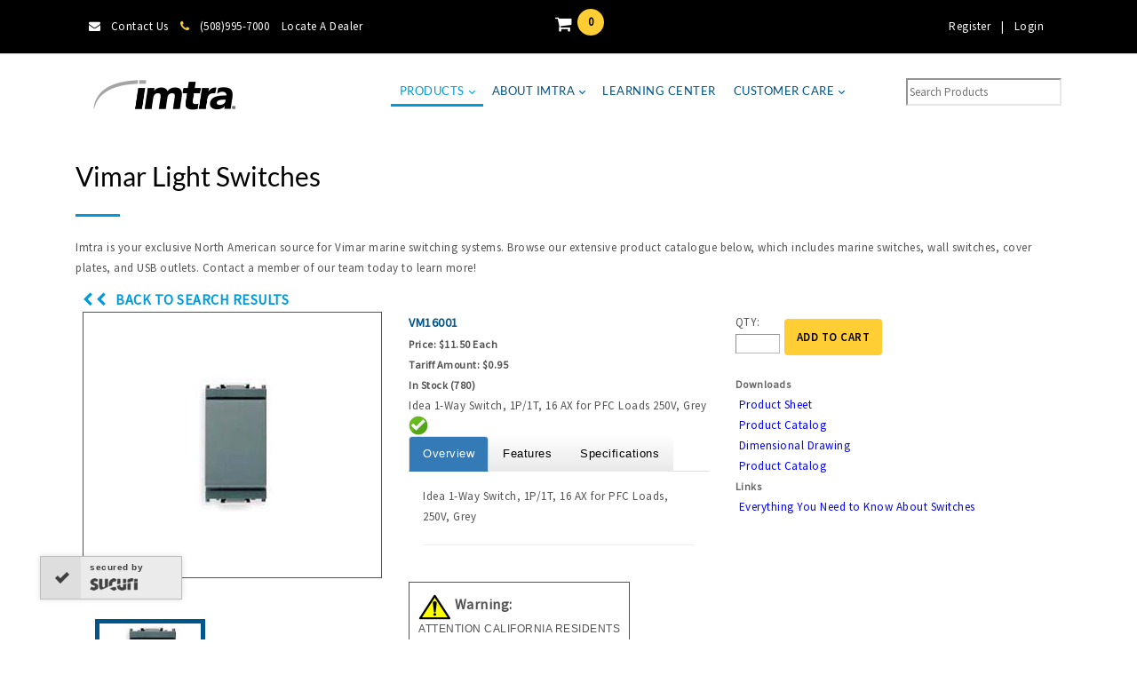

--- FILE ---
content_type: text/html; charset=utf-8
request_url: https://www.imtra.com/products/lighting/vimar-switching?producttypeid=504&filterBrand%2FCategory=Vimar+Switching&productid=30138
body_size: 100273
content:
<!DOCTYPE html>
<html  lang="en-US">
<head id="Head">     
          <!-- Google Tag Manager -->
          <script>(function(w,d,s,l,i){w[l]=w[l]||[];w[l].push({'gtm.start':
          new Date().getTime(),event:'gtm.js'});var f=d.getElementsByTagName(s)[0],
          j=d.createElement(s),dl=l!='dataLayer'?'&l='+l:'';j.async=true;j.src=
          'https://www.googletagmanager.com/gtm.js?id='+i+dl;f.parentNode.insertBefore(j,f);
          })(window,document,'script','dataLayer','GTM-TLJ3B3D');</script>
          <!-- End Google Tag Manager -->
        <meta content="text/html; charset=UTF-8" http-equiv="Content-Type" />
 <meta name="REVISIT-AFTER" content="1 DAYS" /> 
<meta name="RATING" content="GENERAL" /> 
<meta name="RESOURCE-TYPE" content="DOCUMENT" /> 
<meta content="text/javascript" http-equiv="Content-Script-Type" />
 <meta content="text/css" http-equiv="Content-Style-Type" /><title>
	Vimar Marine Switches | Cover Plates & USB Outlets | Imtra
</title><meta id="MetaDescription" name="description" content="Imtra is your exclusive North American source for Vimar switching systems. Browse our extensive product catalog, including Vimar light switches, wall switches, cover plates, and USB outlets." /><meta id="MetaRobots" name="robots" content="INDEX, FOLLOW" /><link href="/DependencyHandler.axd/0a0616c0999bb49f07b955df24f53d84/493/css" type="text/css" rel="stylesheet"/><style type="text/css">@font-face {font-family:Lato;font-style:normal;font-weight:400;src:url(/cf-fonts/s/lato/5.0.18/latin/400/normal.woff2);unicode-range:U+0000-00FF,U+0131,U+0152-0153,U+02BB-02BC,U+02C6,U+02DA,U+02DC,U+0304,U+0308,U+0329,U+2000-206F,U+2074,U+20AC,U+2122,U+2191,U+2193,U+2212,U+2215,U+FEFF,U+FFFD;font-display:swap;}@font-face {font-family:Lato;font-style:normal;font-weight:400;src:url(/cf-fonts/s/lato/5.0.18/latin-ext/400/normal.woff2);unicode-range:U+0100-02AF,U+0304,U+0308,U+0329,U+1E00-1E9F,U+1EF2-1EFF,U+2020,U+20A0-20AB,U+20AD-20CF,U+2113,U+2C60-2C7F,U+A720-A7FF;font-display:swap;}</style><style type="text/css">@font-face {font-family:Raleway;font-style:normal;font-weight:400;src:url(/cf-fonts/s/raleway/5.0.16/latin/400/normal.woff2);unicode-range:U+0000-00FF,U+0131,U+0152-0153,U+02BB-02BC,U+02C6,U+02DA,U+02DC,U+0304,U+0308,U+0329,U+2000-206F,U+2074,U+20AC,U+2122,U+2191,U+2193,U+2212,U+2215,U+FEFF,U+FFFD;font-display:swap;}@font-face {font-family:Raleway;font-style:normal;font-weight:400;src:url(/cf-fonts/s/raleway/5.0.16/latin-ext/400/normal.woff2);unicode-range:U+0100-02AF,U+0304,U+0308,U+0329,U+1E00-1E9F,U+1EF2-1EFF,U+2020,U+20A0-20AB,U+20AD-20CF,U+2113,U+2C60-2C7F,U+A720-A7FF;font-display:swap;}@font-face {font-family:Raleway;font-style:normal;font-weight:400;src:url(/cf-fonts/s/raleway/5.0.16/cyrillic-ext/400/normal.woff2);unicode-range:U+0460-052F,U+1C80-1C88,U+20B4,U+2DE0-2DFF,U+A640-A69F,U+FE2E-FE2F;font-display:swap;}@font-face {font-family:Raleway;font-style:normal;font-weight:400;src:url(/cf-fonts/s/raleway/5.0.16/vietnamese/400/normal.woff2);unicode-range:U+0102-0103,U+0110-0111,U+0128-0129,U+0168-0169,U+01A0-01A1,U+01AF-01B0,U+0300-0301,U+0303-0304,U+0308-0309,U+0323,U+0329,U+1EA0-1EF9,U+20AB;font-display:swap;}@font-face {font-family:Raleway;font-style:normal;font-weight:400;src:url(/cf-fonts/s/raleway/5.0.16/cyrillic/400/normal.woff2);unicode-range:U+0301,U+0400-045F,U+0490-0491,U+04B0-04B1,U+2116;font-display:swap;}</style><style type="text/css">@font-face {font-family:Source Sans Pro;font-style:normal;font-weight:400;src:url(/cf-fonts/s/source-sans-pro/5.0.11/greek-ext/400/normal.woff2);unicode-range:U+1F00-1FFF;font-display:swap;}@font-face {font-family:Source Sans Pro;font-style:normal;font-weight:400;src:url(/cf-fonts/s/source-sans-pro/5.0.11/latin-ext/400/normal.woff2);unicode-range:U+0100-02AF,U+0304,U+0308,U+0329,U+1E00-1E9F,U+1EF2-1EFF,U+2020,U+20A0-20AB,U+20AD-20CF,U+2113,U+2C60-2C7F,U+A720-A7FF;font-display:swap;}@font-face {font-family:Source Sans Pro;font-style:normal;font-weight:400;src:url(/cf-fonts/s/source-sans-pro/5.0.11/vietnamese/400/normal.woff2);unicode-range:U+0102-0103,U+0110-0111,U+0128-0129,U+0168-0169,U+01A0-01A1,U+01AF-01B0,U+0300-0301,U+0303-0304,U+0308-0309,U+0323,U+0329,U+1EA0-1EF9,U+20AB;font-display:swap;}@font-face {font-family:Source Sans Pro;font-style:normal;font-weight:400;src:url(/cf-fonts/s/source-sans-pro/5.0.11/cyrillic-ext/400/normal.woff2);unicode-range:U+0460-052F,U+1C80-1C88,U+20B4,U+2DE0-2DFF,U+A640-A69F,U+FE2E-FE2F;font-display:swap;}@font-face {font-family:Source Sans Pro;font-style:normal;font-weight:400;src:url(/cf-fonts/s/source-sans-pro/5.0.11/cyrillic/400/normal.woff2);unicode-range:U+0301,U+0400-045F,U+0490-0491,U+04B0-04B1,U+2116;font-display:swap;}@font-face {font-family:Source Sans Pro;font-style:normal;font-weight:400;src:url(/cf-fonts/s/source-sans-pro/5.0.11/latin/400/normal.woff2);unicode-range:U+0000-00FF,U+0131,U+0152-0153,U+02BB-02BC,U+02C6,U+02DA,U+02DC,U+0304,U+0308,U+0329,U+2000-206F,U+2074,U+20AC,U+2122,U+2191,U+2193,U+2212,U+2215,U+FEFF,U+FFFD;font-display:swap;}@font-face {font-family:Source Sans Pro;font-style:normal;font-weight:400;src:url(/cf-fonts/s/source-sans-pro/5.0.11/greek/400/normal.woff2);unicode-range:U+0370-03FF;font-display:swap;}</style><link href="/DependencyHandler.axd/76ba28e1b247ee6ef1bbeb1849329a9e/493/css" type="text/css" rel="stylesheet"/><script src="/DependencyHandler.axd/4e6be4cb196381e072d71801ea41246f/493/js" type="text/javascript"></script><!--[if LT IE 9]><link id="IE6Minus" rel="stylesheet" type="text/css" href="/Portals/_default/skins/20072-unlimitedcolorspack-054/ie.css" /><![endif]--><meta name="viewport" content="width=device-width,height=device-height, minimum-scale=1.0, maximum-scale=1.0" /><meta http-equiv="X-UA-Compatible" content="IE=edge" /><link href="/WebResource.axd?d=98cMqM6EPpuqFqsFznxMKuOvsNBLXrQIwCcl9u6pVK8slZCfxiqsGPfLxKwn2AL5bkcuEyK1VBDKWDbWA7Q_qH-leMEMWPFv8UkAku8hbjCcNMbr0&amp;t=636679332540000000" type="text/css" rel="stylesheet" class="Telerik_stylesheet" /><link href="/WebResource.axd?d=yz4wQwykokb5R9pJQJvh2fqbnxx0RQcuwo453srp9lasEf6Boc0ULp2olQn5lHmvCa-sVFUZCcwLe42qPVWhdl-FB5L6BdhXnGwsyHXErYXeRBW8JAjSyY-uEgdXjGADj3fX_w2&amp;t=636679332540000000" type="text/css" rel="stylesheet" class="Telerik_stylesheet" /><link href="/WebResource.axd?d=VdPoLqp1pEXi3FKNZ6fIZ9dQKLN75OjF-I9BfPD3MBWJS1eLoEoCJJF16--0tTn4DwJ1Ll8CGf2CZ9razPgoNkRIPkNS1OJBw8gQX84zEkk0taGL1OVtDFVIldU1&amp;t=636679332540000000" type="text/css" rel="stylesheet" class="Telerik_stylesheet" /><link href="/WebResource.axd?d=lsHxUYuoKn8iIqpd9gdgeZf7q-tmpN_JwbdPs6sR2yM2gDBe7W1XGz6QphmHiVJaKxO-VMiExBcWukVVXpD1v7BRdgYjU-X2entRB02toUxgYCwV0&amp;t=636679332540000000" type="text/css" rel="stylesheet" class="Telerik_stylesheet" /><link href="/WebResource.axd?d=Nhf6TpUj19LbLJhP0nnO1OBo_g4lMwgryv55ikcnpIwC2Kje2YiHkgG_6KdBndElCbAdZfvzsPW_Xv3R4kr1O14X5OowJMlhVBzNYQ2&amp;t=636679332540000000" type="text/css" rel="stylesheet" class="Telerik_stylesheet" /><link href="/WebResource.axd?d=0NMpxx239tsbDLdvslhYZNO0L9EEQsYoPsMBYI5bhJQFj2_4KPd-IQBgIgKHApy83IDgKY1aTtsHgIOzEvhINkg_on4VmQkNOPoNsfsuImy-RS4aoTtcYsVTtdsoaaT5FG4lhg2&amp;t=636679332500000000" type="text/css" rel="stylesheet" class="Telerik_stylesheet" /><link href="/WebResource.axd?d=bZQu9IErOfHpuqOZz7j_h85_QCELGIMZ7VbOCatwKr-MMo7I6qW6qqHtBdr-NpBmiv7KGuqll__unRAJ01kGASUUJF7dsqSbbKHuiw2&amp;t=636679332540000000" type="text/css" rel="stylesheet" class="Telerik_stylesheet" /><link href="/WebResource.axd?d=EkHr37SACCiEDFg037PZ0oPGi6KzPBbCF8uYr4J4vN6xFrpCR4oVv4sFJ4BVWk_w8GiIRybJmevqPau2U9ymSlm4gI9K0xygvi8O9HhIHP_FSPiax8fGBCpTY8U1&amp;t=636679332540000000" type="text/css" rel="stylesheet" class="Telerik_stylesheet" /><link href="/WebResource.axd?d=EFjvvw03I-o3rzfQbxf7yq1JXRf3HTSJiiWLLshNkuGXOEekWSGB882plr_ic6qlUdHmT0SqcHGcwJc3TpMR9ozJoNNI_Q3Vb270_EMK3edZsv4R0&amp;t=636679332540000000" type="text/css" rel="stylesheet" class="Telerik_stylesheet" /><link href="/WebResource.axd?d=iRvtG_52nRf3l1941t4dN8AeARzxIjDs0lC8JBxw_cxx2yTBqkVKrG7b3pyovM4eaYJPPICKJf-Di5CuziHhmji8QqHJYAEWoCkFytX5phbhdBrpsg7b6WA0rypk13h-Lcb33g2&amp;t=636679332540000000" type="text/css" rel="stylesheet" class="Telerik_stylesheet" /><link href="/WebResource.axd?d=QKX1AO1vX8fR771_8zJcbwPYJFHhzxCJvuJ7pOQTQbO1AlbWpaFXFuBD6ZNbiEvgrnVD8Hu7M29ZNQIpJAsEYF7O5Qz6d8BRCI0Cpw2&amp;t=636679332540000000" type="text/css" rel="stylesheet" class="Telerik_stylesheet" /><link href="/WebResource.axd?d=abSXP-RgNuDN8Oqb0BD6KhQhWbwsAEavgSRQ3mX80t7JIABBdxK-u0YBtWC4e8Ht6Ol6kmzEfrLy1XGVWsDh8RwEK59tz2VGEaYL05w2Ouwhb_O-CgcWxs5-SqE1&amp;t=636679332540000000" type="text/css" rel="stylesheet" class="Telerik_stylesheet" /></head>
<body id="Body">     
					<!-- Google Tag Manager (noscript) --> 
					<noscript><iframe src="https://www.googletagmanager.com/ns.html?id=GTM-TLJ3B3D"
					height="0" width="0" style="display:none;visibility:hidden"></iframe></noscript>
					<!-- End Google Tag Manager (noscript) -->
				

    <form method="post" action="/products/lighting/vimar-switching?producttypeid=504&amp;filterBrand%2FCategory=Vimar+Switching&amp;productid=30138" id="Form" enctype="multipart/form-data">
<div class="aspNetHidden">
<input type="hidden" name="__EVENTTARGET" id="__EVENTTARGET" value="" />
<input type="hidden" name="__EVENTARGUMENT" id="__EVENTARGUMENT" value="" />
<input type="hidden" name="__LASTFOCUS" id="__LASTFOCUS" value="" />
<input type="hidden" name="__VIEWSTATE" id="__VIEWSTATE" value="6E0BGZdf9kXbZaMUHCjDKcEBThYkhKWRzUBuTdbvSr4SpJeTipX5FgzK/4B43t0a6YAVc79D/xckQ3zLxfys0Deqm+xJ76DFrR8hk4zsVOSbtPZiisO3VqJQat3/bv91xHwzGvm39Lcw0w50rV97z7dX52JqEb4W2OVF5BWqoY27XwAVJtzHa81bPURhRuJzg4ryogXNc+Xj7frUU/[base64]/CeeYggUZfx0guek69ZYRygFVqnnDhU/+tAV0vNkwMmZIuH+jyD2UCVVCrs/mVPwI0ksmlwVxkJieq/P/m6izcnzomAwk8xK+4O4yqCYl6A9fXBLtaWW5uJclS0fNc1KxPB/w2G1cO33nR5j2dwjj7ahKtsgo17nLFvbu2K4qoqlqhiO85vjtmWo23ghQ4oee9hp28pzlJR5On9h9103l3bvsel1bWIyA420rwGdzHRlmSYCtzA0AJUwxaLSsYauyAi51ojf3s5VAJdC9eAZvcHd5rcoyA/X5BYLprNkN+UGh5zm2oMHtrxk5En43b6y0K4VTB4X+M5PalibK0hZOpFvvVZw3C8Cal/+VScqaofHTWhxcDtvRTedgv0uI3RTqz+wm+KXxdReV1oVhUwjGk8LvMBdQ/f1uPGGM4UPV3KBdM606qpSpOgU+ovwMXYL8mnLeSt62EP2zC3+AswxhJZaMDBU5LoS71MU01IRckpYN7jjuGRftI3Mij0xbLdhrUNm8HVJMvM3WXrFPbrdYiZ6R8DYU4Y9d/9Uhoq9Wc8hatXTMIxJVaTMclyhLZpTV45BJjGzCr79MviWf0Riz7aN36f7zhSV4sOPfDzUsDp5nnf19uXU7Rp/qc26SZq3UohFx9yA2P40O2HbozLyWs3vDXK+tr0nkCYomK3bnnlPUqXMdcjzEa2qjzK9tFVMvz7YPoO6AVFAlvobTiumr6Z5upjdLjAjHXsmvkRksInZA/N3ZLftaiNmzIK1JStXp3xguEN7alYFJm8Yl/ihFKKdg9YZDRMi1GFLltbzEI0sruMfckp+t5YhDnB4MdzyKjZPYtymy56awdnFvpbT/Yy/MOcpxOz+99iZkyDZN0l48K5wiw/HG/J0irDaLJYv/MscnmZ2viN4T+dQkvysLSwGjWwOeEJLwBmRlssUs6wGV/SLskftSLglaSN8pIA19hZDFqPmuNK6UPIMI31ruHJmFRp55YSi/J/aWKA+StC74Kv6JJg06eHqaEFBUXN4okM/[base64]/S66yLrlNPhClbu3mmww1O9LpF48Rc6O2qyftjpW21xmLYLro0XXBa7Oklx5DSPHu0t5q3PxHkflyagliXlXjP2UBepfiVPGsLaErPGx/E+Oe4mPbkAmT1Eobv6f7YdNE89TZLIsToytFAdkc4NWUYA1GAybJeRKKXpQ3sBolx9JpjtpHZkLONoJFh3U+cYsQi8LacaJ2PVXwEnSeGNCTUS/[base64]/aAjGLy/bAPKV76b6/7DfGTgEGqm48NCdv8FzCOKtmPaSC6PJh/HZb7MEFLyK70fkUCegIbNIUbD28FjsQ5BXNV2ywIn0zaJ8EMzxkP1vq/nnL8b+7hgLAyRvHe1AUltZogJW3f9WkPtZ/cmjCl0hI3anisTPE2Dtag9SWhUvTkifKedjckTLhvEFbrZ6XZFEGoaT6HhPI7XjU2nKKwIhpVgtSwu++DJU0YBriGkEQ1LSMqLlueZFpnp7nM4okDM32hpLwmpOUuknpmmVjedStzN5K6PTtsTvRuTc0vuQris8a/euf4lhi8I7FxOF4RGqzvx2EVGaveCi27C1bOLNQC7N1mogEaU4rx6krMWiUtfj5w9Y01b+jCCFuGoXkKnmeLS3KulpwqFqRDr2knYmsbJ+xjHvLUjtwPdmBrVFBqjQis/TMNUWljkofDWP9z6FcjWGbLBKDuxPZLWUW4dTrDkvvmJvxjgKGNeelJBHb22VcHTfTguJvFULbGjHKbmvauJl6TZyTMotKUtS6Fla4ZShHtgSYT8ImR+aDA2twby5/givNYrgagGeGfBYOwx8h9VAQImZF9d92DyTNH2qdZ4fgUSg2K76535/2Cb5JkLnYJ4JtcABwfh7tZwLsiGZTYEY+2WfVBRDit4wjHH5jbli7ayzpHPKHIqLrBXETr2E/CSbISVP/U455w0Ni+w0myeoxXZIqmIzTRTW/ujVyI4uJxfOxoNmLANrK7giJmYhQUPeXueNAdpGJtVgTkPWq2jhnhitOO+UtLJ5HmRrmJkeO6QB4UOOq1HgkvIqVcrxVZEc328q/4ZhSZ3bEX8qT/+gFnLzJfw+r8Yyy7i9lVOUrlMDdbBtjsnfSjcLzsqNjf03VE7JNj01CO/UNptWhKKL49cCfAA/U50BDKmjg2hqv+a2g5I44+YsN9xRgNiASiIiXc7Rx3pPyUDKRoIM/HEQPasxixnmN9D4i4nFiy7mgbWDb2Nn3Rv+5woUu3pe4rgGClYMtrbGTmxNJk/8ssgldJbPKkMcXSqtmOInFJGXwRWfHzQcVyt0Md1WD9sukPtv//woXnBUtleE+CmaT64BM6Jz/Z7w7/PsXyvEsohdgeQTNIiD+aQX7sXPWs4FgZrAa7mKnKiofAFjeFSe7On9yo75+mhtynW9yjYtNX2DQbEh6j8cjQE264LPrVp2kGVqsAdgm+j194kAXKpq+MO5fqjFYQtAyLbRz3RrV5//iF31cD5cNF/NemOv5cP1DUMQSPc5cub+WreW5uNfkEmLHCjuujov0ZTUYt6k/8xYbIgqxc+uy4elz25HSdU67yd+L/FE13BnNtvKqz6YkZlc+nicis2KJQmKMHGYKb0S1G0FOUdlqGMjjf9d3l/3f4qqKMnP9+VJ7+jBKLwNAFX7gQifXM4flNWDdcgeEYWXVFlahTWjOv27wUrAamPDvViLLI+Ipq9US2yaF/8JQk4Z6/R5K7/Gf0rkYDGQSfNns5dm6xUokM3ByeF2LmZoi/ybjCFxlwg0h/flRVI5WYiDCcTR/sScfWeVdn3oNN2BflYTVK5aVETjDQCKQkJKpLZiRZW483By2cU4wdyEJCrJd6FH3soq5ICz05cVdrZO8Yh6wk8IwwlNF8JyrYruz3BQC0c6zspdBpQ85qTvAUQknTkv7HSSAIUQNSDxsSY84rOJ+Agi/qqUZ1uEHlb6FU02PkWvmRLkmx1vsUj3NE1SisflFiQNqTLwWhL5c7zMv1myhPxSD7eA2p6di9iGxX5sDK6a+qOpikBObOppEzQ2R9Vx4OVP6Ozeib7m+1JNuH9sKW9+zmrDwsx7IBfIZ6eUa/1gOfVja2/Rnp8rEar4bKR0NCV6vVuUJMuPTNtsv88MVirlSbBEMNzca+hBwItQpjp1ypaxATk4/uICXTqfRI9KjI0rNuUEkRXFwB8k7XWcgF2gfZRwTZknHTOKcuaxnoYaqKzQpoQ6MWiftEMT9Qy6ZuH/2zLfhdVr+K6h7Y8/hCFzo1/ohlL6gr8amD50lJkNQCMhxAiIPmKx57y+3DVDLd2QPAPQzxLb4TPEHWsoXLN8q7+1yEU4qEBz6zfs7P68KHIzNyIVXcrUITJUzyRwSRJA/mre4M5wwWdZuvle0CpOk6ugAfIPwLULT4V41dl/+MAnWo2JezB9Mkvb8Inwb1R9A3Goh9psISxLqri6apPBf/8mvBXfWzTtW6jHXtEWyQPEAOiTZWgINUe5cGyoNeoaKMpSsXNOlHnu/z+KifmwOlJ1t0Du1wJ3qV603z6oyojVDa7gYWYebReHzHgRIYVteyO0Lxpr6wIPSWy6UzdbC7lak6byrPp0xapi0L8NeAaERjrKPwaD0OZnu43fsZ/XdOnXaoqrMEah5qHdEInkJzkpnU+at7ioelReDyOoe1dCFVwRmap7es5MxFovvFatd3xa1S/[base64]/xMlyz5PAJJ29ZB7Oqu8ceMVDgAU0rV9qcAHyDB50YjPSKV/[base64]/I12L0gStkDTLVZkTpnHfse8+Hxq9IYkQvXQoKR3fH5tPRIAyKC5NrkLuUEfDLW7etVXgLJNQPZWSTb3fSeFWPmFPILRhhPl6UJy+mWgrjnC4C18jQAQLL/kOm8KPrHDkQtpXFjEN12R10hHGEJIsqW6kj9gDQb4Orp3ERKHUbajObQ9pMtv8713m2K/Zp/jbU/VxTB1l+UYtQZkNZHIJDAs5zRV9eHPN4qKzE0ldN3+cG6dNMhpX9zVqkvLf2qhHysKBfcpdBL49AWLbna66GhUb3k2RTUim6xc74R80LwJUWycFvOQaDUVS1st0hiBJHpcr6oAlhdJ/lO7fmsc84IkH1bVGFgstUrtuIv6c81UjXrhTC/TXe96kS1bR4deC4BndSoxL68xtAYpDy+UHnWR8yKnZWac4ZEpdd+cMa1TJdebX6R2JQamFsR4L+8h2KcyAEJzAuEwXa686oTvPLer7B28nKqmpJg8SIMWfxqgHjOmU+lJq+WW+EcK6OKW4C5yJiwsCOyTssWBTXaB/AP0bJI9gV58dJvF46JFF/fGnE2p4N+skSrEY082uTSI2PeDGgWh6eO/[base64]/xZe07YThqQPRrTVrouwt3SvGg9z51PZcYKzQMlK0AcokyP8n/CEhhM+I1XzUtY6xJCXwZ4zbN/JrSfrayzG5Q0s7U7ANNmODtg12xvDfNFRq1forKoPsf72BdGggwB+ExBJmunfdGnaXYvIaUD/KElNMqVb7sggFbfRMCsCb69HU7+XSt33jj2TUSkOWkawzPup7SxHKg/vfGMmZ8iqHfwmUdF4DYIx/3diIsbNxqcvEPF2U0RfvwLpTv4Ww6dLP/v1sMZY+t3L9oBKLsnwP3UE7YfuSydQY0GBgOs9WKY7S1bQvSuDmHYbyUrlYGqYpIjD5MDjrGCg22tUfzQQUAGk4u41Y2/46VSUCvn1pw9+R2KCaHP7+L+nMN4gpokVz7rhqnhvECR0DP2q96jL05uGQHzvtGWBU1raGKpzpmS6xllw1QTDnlWoMNNZsNtBQ+MDSlFXVWfSP+G78zol06sjf6bN9rYa6VJJB7ixxH9oFvzeGTgZBx/Oi07ubFWDdwHkep0i2q0nx1VO1yuvNN//292vzF7nNHzErH/rVx3qg+HnkS4JWm3JvHrDV45rV5dX+sTB6S91teqYR1u8G2XtJ4u6lpL5vKKxls4wuRzxXsXzNwYFuvSBZ/aDmTGCLz0Z9F8ngzLrlIbTKmuTxN3GgVgVwIhTsDs7HDGV/YoKRgIMla+xXXQVhtQt3D3NnQRxU7QEhPN2yeudLjMhET6H9ACh2W010IWcX/FHvmZf2xZoiA2r0FfWGUPA+2NvqPArb2jsifvloliSVCkqH+HVXzv1u73ZOWzlUA3UZonX1EzfxPYH1dnPFFjmoLEnHIQ8OveEEXdOI6uTXCD1ppHp6A8xNDQs9GApiKQ4/ehRFrW40Yr5sGHL2XhQPDUk5Aj1vuCyXzLKQoAwJ1MfPxhF5EBJlccPSNP1qkKiLdkqde9kM/[base64]/AaasK+OTQupd40Hm8OYgiKrPqnS6+3lJkqi7nhbUehFIAJ9jl/JtOg/usEMa63xIrnHtwoivc0A0ZHDUpUS4Eej2MwzA8hjGJp4UfLamvzk5OBHu7h7vP1WHecFofN+h4hCYME2A+gxoxGsijCvh5TkL/n3iItpfeV4IH/[base64]/nxPW+vqj9e29FDYvzjpM9GpvMRfCCbXTu6KS8mugcPhhJDtm5zdsKp7zujNhARaCblKOLqn6LMl5+nMXnk4Lrm38OiTLRTIRFWUOD+SYJUx9XZeATR3YfyDW7LSzUzCZLl8fYlUbsW4ery7KPT8fYPXh4vEQsjrFd1Dkmi/XfjBFP3gHIVK2VboYxZoaro2fEJShdZAxen3o7OWGtmsfyANsz1HeeENT64HqvvFxuguaZaTpOMtTTM1yVy4WjYlgod9PsmyLlgqEW3+8aT1ZMj58Cu0OunUxs/i0F2LjVq7hHXmse+kq797ErCCbkySyh+msa3LR+BEF1jQ7eIlh/F10jVbjeOrYV5ew7EpXEcITRxgOejt0lqCRSue7NDokHGwXGkzgyjAtlVH/TaWbYZRLds4wmf/yC7vHIDtCH2jj/VI+S0p9Scl9v77Xa59Meyp/5deF27Q5v2oWWhB7smZyqSlYUfH4EyCd/R/GmzIopHr++pOcXyhDXKzZtG2DzWOMZW+Bw8HglbkokzeTx4VO3WjMHzOg5HTI3tBTk8flBlc6ZhhZ72l73bQeDYDPOSbSFKVuStoREI1EgFmoeibRQCffRb77ch1KpRerkRAxx2bqqrcxGJ/KuJdYnwM4UP6Ry5eOvgTWEGag01ap740LRYxkN+dQRgdX6LV9AMR1WVPdfLEiYjDhWUyYTbEiBCrhld07UFTVxfbzuZf9xSJZyG6ivN/eeoIqru670NgiT6xN4YkJevIFvh0YfOvRkrQFAz7DbOgxgsqU82IwUnwKVQzTsrruHEl501Y9joI1H1vCnPt09yPwj0w3AA6j7KOynf4xQhdEAXycM3gYTe7bjFiMOfPtJfDTDOhQElUkUDRxqUkDoruN2c9/VYkxCIheaFB11gxho1H7mws647KbrDAeojxVjcYC+BCyZcyLOKLg0BC/iRkrBxcW88kgWoMpsLTT9P2Fy2GYLXShVI3/4ejvGYRVcF2Eyox6oBfuJEwUm25d7lQ/KAletSI9UebKGnv7fCdEUGwemZxQSP6HR2Cwl3OypZ2vhYO9KaWtuhqmSoSBzRdUNutg0pL9qE47frhdzRVjpuY81dOTCjZLWAzMh1iaWulAbJOmEK2oxlCTtyQzPIGN/2gG8zKlzwCyQPD/JYne+vh5MRg/[base64]/TpVlYCKtvJ4R6IpnSGlyojphBZz6FAfcPKDM5qKd8hC13VkX2gIFiShdEPVKnKI4b+S/bFe23r4HyLW1BJR1WTeXoy8aRBEQBImJnhezf1220f8pxWOjwh4DUad7Y+lcp1bAWGgADrHFgd3llz9gh7gOYm9ZSJc8Su+b1A3jtCd230jXXUWJGqXMWCQTd6bUaBn06eWpUpqL1QfIgVlSTymj9+bS41OLBBA44A9/[base64]/0qVxSPNunxZhZYm8NiMPAdS1FWxG0+CJqpNUrN+Nqr3dZWEfY70+3fcX8aEouCcqtjTOJNM+Ny6F1Wn0VTVOotFMKlvFAzYTWtlEU/oZgzsKXRwfYeICyNfIc4QLGSfiS9bFr1hkcmVvIYCikrpSD/HrKsqNKDDv9JeEgFISRm7Fp+rGvmqRf9nPsIKJKZzSEMZyg/pAY12A5xm5gnjB83ha7914aZISoeIzEufcCLzRqR88jEieD16s/omj8lqMDlYyi5/UiHo+8YP9mutZfacwTic/OqRMiEuQ8h/ryq8+dhTmtFjnNrJ0V4o8WbEmprKxCmzZnah0vD3vdhbBRdvYBiYwIHJRzWNlTfKjsGhx0nlJACt2zyW2JyZBh1a6vP2EYvlmk56E01wYUdWyuvduWdL0pqFRSyqiGsoHy4jrQ39RTcgwT+7RAITs4hA4gEQ+GoPlFFg5Q5T3ewYhVFaIX73Et3c/F9B+FXykwcFh3pQxy7ITa8ySkP2pCFX+tdk4jXLRgLhC+soGANLapkIyTpcSqYnPZCS06bxkG5RhtutIuRZLeh7VZiJJS2S+K0o+UWMLZprq5j/GyfLOrOsBIr6Su1H6kVuodLXjCNBq2ah66/fuAHg96xJ3bns6TaYQDlVNavzlMgr+M1smC7QC/RKayOFOW7Wn2LQT/0K7yRmlNiPaIQ2I/Zio8rhYsVs/+vTmTYPESMB9P88e+p/lC6FUpW6zJ9aBMx0kLjJ5mBpVnITkeRqDELNim1ezZ7PNba2G4IkicD5CeFIRZMW9d7PI0PFgfaE+8m4qWNnEsnkh++EtvVHiQO0JYhUuqrKYiROPJ0fDJ9vtJV54gni2RA3SjekjKzKMR5tcuIOj/3QQ2Fl0l/OQrlivViKKaBkmEC+zfxyC19r5Xq6hWV7aWa6eeWnh1T2xHlryGdTIrg3Jy6uyWTEx2nSi+tV73rV5XaigizAyDEOuzPJUzdNRt6b4utOOHNn5XNS/vthRMPA2AP5xCUrnKEpQT20bKN9FFhe4fH3pg8r9YqMCcIi3eKolftQrqYrgso2YQOUDIlLw0B5cotvLqqXIm4cZVWNwcE2OYtAPf0DROfixWvywEwg6LE5xZ2qR0TG4MYnhbqGna3YzyDqYGSWQGoDbunUtLsl4d/Ay5OIABQCcLaWc+hNiJgmbOICbaE3ck9rjWG72RhDxpQA6+Ak/qZEFn7J9fZoNsf5E9xWksceS+gVnM/tATO4tFa8+JOgtPoovxmIw5zToRtOcyxNq9czxq/n0TAVm6z3GbxzPsW3sPqqvnr82yvUDveEiRq7nAhNN1hnAgpKVrzfn8X08KpJ0eDthD0pJBMFquaycRletQEaNMqF/TkVmn6SUrFQtmPk5iiJ8siU0l+8ZkFUbMXakOhxYoUrOyJRSSRFM9LqLfKdWZcH87ip+EELc7LxvlD2pe/TuSYHv3yirk0SR7ZsXrOoJZe3xTTucm4gI6MTysd83V8JI3J+L8YFRjE/J+pPN77+3PASN+avNEQBcfa6knWyjpxm8dlEveltlwvwUgxklS6dJAdDkLTZnv95XIBvRmldZKyhtVTr8F84ZI/8M9Wjvwfjq5fCDhZOtYs4j1jWYquf/DYw29YDITAlE/q7KKv0UJEhIDukgmI3htQMcljo5mdb5AHfRcit7DPxI8HuDLgso4S5RssySktYou03hwW46V/f+UsKo2ieeX/c37V6J8F5o1fjy9lhBpJExzgSDoCCcl9Zi5+zOoVIwCry+uj5cQ1yT4bANkQEp9t2LyWoFy6/2ZXrJYQ+tlbyqXED0xo8R+y5Tcyba+FxBVDXKVfHIn7KzZSSDOxhfxH8KYh9+3Emas7LkJJqtmlXnTDQZu4MFsWtL3CbnWxCO2Elf+BpdgcHI1FoOtA5p7Yc6RoaXfLUMC+qHvA9mB4G1fbXJHHT5XptTRRT8KuOvUeyCpp2wuY4b8pAgAvRS3i4/N1rVJFHDtYJWBZbw9P7/TQrgLVPQZBS4K4u51/7xIOU0lJkkaFBraJ73N5cBJCTTRjt0S/aCnZMdDdwXC7DqfYKQnjxdKIv8MEv1WCBP2dFzUp+sGZqtq53OIgV2OBadL9xzC5R/MhqIM7uXYzJzi7rrrNSeknz5aLgW3bqpW+F9PZydKI6P3IupSw3Huaopux6QLuT4OggimQsrhGmx9QkVuBfQZ3UDYO46vq9Eylgpxs/VuH6OmeZLIY5+iqwU0CtSA4y+NtYvSScXsJ2itlORUG3PPCbC5KGsMva3+KxSBwDm6eTyqzhEqplmBOVcB7T/4vFicR7LE//8J5rNdsIq1EdjejvNSkR8Oix3/sNVDQREyQfeVxgEItezPkqYLDlV8d20Tm8yxQFnGzptkLlFPR6C5iOzbM2V386XajPcBYFnID9GsLkkOLsl+sPTBMw0LpxylUfGjFSTuYViNXIMaDpGaJ9z75uB1Z1i2MAAC8I7mkJBzMp2hL7MXcJNIJ/AHY+XQnRfOXGEzp/mrxL504cp4/0PX367WxeNJBXPyc8XGGpWSiddsn6wLR9Jxe5A06v60NCMubfFQ1k9zqPbxLpd+F9YheTIL742B3aXpHb5FjUy3YKsjzyIKsn2cHrfc92OT4Shf3J5Yf5jcpesqj7zQMPS9eqrG5Mk/LorbPbhTp3ivf4jGqVILDOr1Ux6aTweNmgQpuV3y62yZwRJF2Zw5XM7niEaqvwF0b9FLTFYoW50HJHgckDG1Iq9VTkvGUfMrrKAmCQk273hg1HjnEyx5h16+F+wZ4AdkKtYKoM3Jg1aRVEt5xuBY3f5h4y1942R65gtDSA6ZgD4+bPut5uGFik/DyH24ERnHEk4IaS7btrKs7+taGohBl0VEjdCUu2bVsI4GHbtyeytup7D71k1fq0DNYdP8mn/W8STog28jHCJxkEZD8BTQ7SRmdAP79ed+QIANib32DpiRT3eNd3MAiVPdfKgp851VJMhS5aVS3jQ7z2wa+039QCtTEpXXiNpMbhomtay461rFOMUzEDAdB0VuAIP4WzU5Fyl5LxutjX+jCwWGfregGAfFjMGZWZXRk0twMl0MX/3xVZab9+QHbbYLlo/[base64]/HxHADcf68MeAQlyo/XjkLQ0+VL1yPtM1a2FHRxfEKNBYZiFwK09E+G23xu1qhUPlRfo39i0YOfVpQ35WIn2m1jlo8G1SPLf2tW9EulnplwxvHk9i+XxoMZAXm9pvdfQEYQ0EB2nevJoC3VpKiR8sT3/z08T63hukZfFEwrMOLoEUhnV1Ws01si3cv/ojkaPvK+fBCDviy8xOVovCjDN9OSo69pGD7Ywp1ap2dWJqze69t1RE2q5iRA0J2IBE8bO9E5mG5OQ+CXRUZu6JAI+DrYMHe5NrbHXnwOAPVP6U/bBxl4uw3+wCxM9XkvZwDsWZLK6/yvr0e3jvMPn//5fcDP9UYMd7tOnmPoAItDdfFR9tXOczRwFikIuOqogi6ZLL/gIm12UoxxWslNZ10e/+FgmSis5RtzhZoUfHFNeP1WlkWvq4qZYH6pygIsE6N2fcgLHCWg+EZZmHF2UY7usKtQ8iTziUDcll59M66qpP5iMDM6x2I1kTlEJenzSw3mnzzUDZdf64XVtQk/F3Xh1V/[base64]/lpQFUiJMaP34G59B1PCD/wVkYjo7Cwhdx/TGFJrzJoL1g/WM0yiZxx0JPGoIwvSDeH98JcwfxLP4Qh55GAYSgueO77WRxNGwyIIqg2+Agr7xM7I+olDVw3rVFOBJ0c0YmOCYLF7oDujdivDsYNcrqHiiqu/[base64]/y2HV+H8vO5w3zsCWw7bajZS6t4HDkKNu2gg8xm1Bq3kpGuxRjqdW6t1FJqQyNXMtKmKUdBYY0IaWmuBkYRR4aVit1cONx1lH5nvgyQI3ltoTJV8G4SGpzpXN/nj24KhcAryD5chtfn7pTSCR/MzCsaFpk3Khs9BQGuvJlA4ZPUOH+YpQujkV29EZeAfRJxxd6JwQNZm8dlvnkgFg4Dl5/6JaDfF/vba3gNI0m3i3OvuSDH8S2bOHAVX3d3dtIR345+DouJV0r4JLBEGUZ6wxakaTZ0yLBvgwyY3H7aNskdRvi57p0o436/FSb483gAZysc5gcbQGWSWxFgABL4OV/El2p9koO3a5blB577MK/1TMe0sqindn8Eut8T5ch55ppu9KkEpC4zcbqvMOsY+wuR2QiGISQSsRXOq991DjOGNJm2v4+bVajhQhj9pYrNe+YRlYLR1k4vfn/pSZwE4jOUpmvf1DNacXTRvthrU/TMalFwFV7Qp9iNWhNE5vY1fKXzDCBkLqdjE5XwOOVDtp44uU2b2QwYYk2zPdgjZiFw0uzaAUGoCpU03Du34kul5Gt9dSWyhMLB/DfXGce90eOWsxpzpaALtnx8p4iABfIIhTK6SqRV7G/D9D1vP01rBGRCdSRj2tLH5OkUxfHYn5pvWXyBU0HjsxORkiat9U/xeIcuXKHhNqKMxPzLPdXCIwP3g7u7IUcQRBKsrdOrct3Hsp5Z/ks/TFq0+lD4eXDOHgGyKUvKbGtnFRWaOJJU6GqAnWxdvKos+ckOapZYK9uhFiI2iymL0gZBw96dcmdkAPxqLXV4t2fubYylYOnl9+lS0Sf48NnT7WObGS54Qkrr0AZZGx/uppXjmi6SNsy2Li1St1ULyK6t+GQjq85XjELmgN+mtTIp+/9rsDesMzVvWjed8hh9Zl4oilcc98i+AeuHzWS9TKSKLZ2de+W7pU+TLS4lHtWzyG3XlAO2yqVSPymybGUzDscRLfxx/J/phGGmIK+yvNsjbrMsi3vigx3a7OSuukVKK9xqLQuelI8EVyOGxNeOQ7gKtfjxF7JD+7HGZLRM4xEIm+HXGTr/LSP9ONMTe+rqHjQ/lg/UzF4zy7WDMZUWX7MPu6bTdcvTL5OLnG8W9ggr1OyEhx5wed1mfOooz5c4IJxFG7KQeJUf6XQ/AlnlP2AmGC/PZxWW1mKgXO9N1623SnNjdw1nyC+KZ5cx2+7LE2Rh5sDZBGxI3JojsTS8rKEqv8f4ju+y6yplaW4vUTvQz4VZHPrVeknzswETvopgKHJZnvVXlbakCr1dzRH3qtz2cj6gtRu8IBaXUWhubllEKBYxTBVuXcvG3mgUKuiIvUuWoFiVchmyA9LJc0OQ2hIfHeFU9/ZEy2wel2hZ3AwrTWxlPjAvVGHEaVZp+viCYzTxzBF78TbBmRfuM94Wn1XH6kCZALXA/[base64]/m7xiWF6HY9dV25DBpQWWe/qsjF0W11x7oHirklWpncTTAQdnPhjuQ7KhxmgznyRKQ57LRmDJfibn4sjTrKoj6evQeQHYX6nfHsrTm5xua9EKwoD6PaCmbg1qxAEOjJ90wq8G9HhalPZhmyp9fg+theKqlmizrGDWsVDRNEBEFXrKSDAiNUYzj+WL9am/VVaxNZVrOxbJHG86Dkt9UzLe/Z8LlSrYNhnLycphhNIZqC3PKlSrCWcfb+2jmLNZap6lpYzFjvTOl8DI3NUB4NNw4ZHYu8403J/l7Sh3xKodaeM1F4OYp6G63SmHSCbWwp9ID3blz9ar8NvZ+8l+moSNG0Uw+nEZctKWJyVOcwOLHSoExmDRcwDTgsLrXHxqRa+UirZb60JTbErdsQnHUGxRowtpiClyIoeSKr+Wb00uv8McyHglcOpXmgt5Wcee3GB4bfIL1/hysgIeZHIO4a0bwExGi0RVaL0SlVVp8Cr2VixscxcZD9P77wySEX8Xs9H1GMSUYgfI5L7q4sZE4q5/398kA/bHcSQrm46z+daJqmo2h+BZoc5/KAgxedOJJyoCSDYdrfMDUbdAvcV98NTBSVYUfBXiypUjVTbepil1CtBKHb7cun9Yl4/r6WQUyjsumn+DK/ceRC0HIVj57FxgBNqeF3Xr7tQqOs6zkOsRLk0P64T+8tgNKbvB/0TUfa7Nx1LxyqyQJRxCgx+rQeDNcKjv0uk+KelHP/VFEtIT6v8UFXdyzvqGJRf/kXqUYAtPSaiPBqV35gpPtGfL7lw80UeceDPafi4qIFjiCtf/QGDXXuIvzNYUWeUhvvN5xEv1K318nNUbYg2/Msyg/OCfD/L6TelYprYRONOcCO6B4LTIg7IDzcMTMGOfM/xdvp7/XxATIxiNaJ1MaLtIsKxqwGfLInBShs1FrEJrY5sTmtWCFvCzOCS0VcsbXUFJNUYMZiTYVld3kw1TeW900jOf1qodoxL2Hnv+C6KsoY5Ta2fGZ7UoyaM+RSP5lHcJ7CEZWxsTO9S83nvOGvevkvoUJKrCHM6HkmigoHc2ZPltPyrja9BlFS2FBz7RHzixsID60/GBeTza6ygxTJXZHG6VvL4x04k/9/purHbFUYeloYMF3jxZoB362MGNfqq6p6MfRkXvxF7PvuceoMx2x8aofgYVw/V9nYI6YrLiwK6pYv0aPY/MS3SWZTyOYc/5YumAZMbXJrDSRSO/2NvJWr+f1yq41Gz9yZ2CS6DMnJdbPKPM+OrzLzgxD39Q+hENCjGjDKRdnNp8aX0+6mMlsiA3I8vkXP16UkVDFsmrL7Q1EI0GMt6HPSJCCPsJHE7yT6UXpPi/2rcucDW6QvINnzgbfF2K50nmSjN/syLgT00w4qA8dtgGYXbNQ9o2Lo44SF79iDWHSueWyXOzuswQ2l2BV8dL1bontTjgw+SbDYylGZEekszVhUICOyFshS0lJvyTtAjw/Q9783uG6TWTYNJWqpWg95DLu8L1kazRy77smlSA6q1Gs0UbWezqq3waSmx+odKNWgVYV71brNY4xDyM/cIcWAyb0yT7kLYJ+NW5bUMqMyyWOtemAIDCfl4CaFGNewXxjezHlQ1U17t351eSfw3nbkY/XVYLzHaX3iY2V3aHfZGmWeyW+YOwbLK6ELKTAJcUzGhIcYZNAUYT8xSLyRIezzsANKcThvaQIlPAp1kopgtftavORh01jCkRg01MlxZhxQsUy11p1rofRszzQdnw+4U4gs+jznQ+5RdVi+nElo573zsjKqXWTEZJpP2fYTjSz3A/CU+p+p4K+iYahMrLh9IT+n7QqZlXHMoGVMSt5InM9cnSF6h5gWa1LY18IIDgdZ7h6t5nB2wHICQq+pMp1z7VLqAtpIWaLP95mi+uNd211ZDdwWxsXRkL/h0z/6k04IhLH8x3ZjRyVJbvHEUNbXoNHejajZ3cbaNNffzQBdx/aa7UDs0ochU0klMQnr3CBvwhmX+zh0AldYafyPJxp9ep3784KANd9IyhIFRjbzPcZCyzkdYxQsjBpauVfAdY8lNpg8rYg/NTjhL+qKmNo+I9H/ycv2NP7E0s+TJmf26yEV89HV4Rmkv8SHsLYX72vHdw8hgDyd9fqUcORkz5YbRczkBYstDT3y19ukVum8yetUf8MZDJQ8hryt9Vc/6A3myWD8Udyd63+T9dPDBvDb4A5T0QQ7uJh1HWcgtjAvlmWht9uN4N77T8M0ybBNQ6/Tbt0PVNdhROcQLPdJEm4tgQlACobNun4RLU+ucHRYpqbEP0PIFqCOONcYN6a5EcnM4cr+kAnL5Czj2orGycjQEZIXFEy30ojQ+6olY5MS27eoojnbaHxW/e1Qsp5Tq8sAf5ySC0KOlBywAOhzpL1BekxEpT5uYsPM40NeaiTq3PHkp8pwaqN/2sf/ZNezELgAgr+GJdkB43JfqT/BQVsXzfoeoB0DAxGsx2Bd2fYZSbnPkWVOBqD3Sfq8avXGiPeKakjeIxq15sbYl7EkSCiUn2dZZNEN5qPsd+3sIM5gAVq5Gv9tZ4DzlAgONLioPHTMJwfbnPUicQNRf4tKmMylBa6yAkf+XNq1g7RvS8gxCnkkB34h8BpBvsgYHmlRCU32KuHVlemyB3lYrma2RB2OF/BteeLy/rXzzM2gQIKU1EwnQCZk1xZTlv4LQ8eGv+gTssWthh5n3kormXePaXCfo7wFx8rmaeiKulbnGsuFdpc4i7QASJomkdgnaFnMdAYhe9T1M5PH7NXHBX0/MYAhUvAOUcuVz85KXkSgTEnoUSl0NHZ5Jiagn7pDdomouBe0dr1ERiy48gUxo9pYPDcpfmcP1aR2h8MKzNT1wsx9j0dzZcgnI+iBr2tDgCGLKYl7kW9GXmu8X8nAAdUKUSTo+tYIkHEjAXc5oeqaKTwS9Qvssk6K5FLolyjJff9VF1/rs0odNyOxIRWh3Q2g2ysQedrgq+7XEKF4iIDUGy/WmH7i8dM2Z7z9vV15bGYCUXrULhVeK2QuvdZ10owCTjK/ABNVM93S+5nrqtQfs2WC9mGCG+8ml7ri7+Gw/i9zODZ5EVP5QjOzeBNGsJvHC/3XjKRQJpniFC9qCEtd3bjZDaplPeiITsSVxN8JFvaL+mlGHepTpFGEWar799c2O5OR8ybjwqJOzpdWtcClwPk9us9GAhffU8EZ3TPkHfItIzp665HX3EamEkYrsJR/om2zgHAHvQnmNHXyAJEtdKEnTbke8GOgpOrsH92VWSUeTKI33jzc5wKMVVEuMMHVHqKqazf8uIOdBVx5GYLkkmnrYP5s7yaNXr2DPby+k/Iakg36gVWZ2eZ66+ms+FKNe4mx7Qs6lns5Qd4+72i57uFnEDG3vNN9MApMF+1oaldum1+ItE/osPmlsGvYCH9w/[base64]/rfhpDevB7Ht0sjR+je1JVjWWZrfyxCFWYFsk2gJrAN4Iec/iE9/BCu2/CVeUQWfBhljm5KRrm1m2rICJmQF6K8D8N8h/iGzAwJ05k7NmwRtcGAtyMv2M9HrVajrCegT/4jmCl/8XhaXL5P8fuFllyYhHBWELSh7a56Af1mbg7Y5CpvRewCRkrj8xm3OE8rj1TeV9mS9KnwSVMx4e7yf9pTy+DbZKRElaUlVq7zPd3u5OLSrflivqQcvE7nRP0aNTroX3wZ7cVXBKQZlWcQDTrBuWJUzfshaoTwB3NcLkeI6KLQ/PNWfZggCI7r4VCnYS3g8FH3i+W/Vtu5YVIbc4DtGnJbshrhGT+1t/fuiF4xgZreiwyXKWSM5jDJzd+NST1ABMtqBgv+mJF3E0hxIXq7XcZlHY4SzgoSVYvECGGioQsja32f/06NHU1l5K8aYWSdYANJvxS4Hage0krLo7K7OmfxcwVsDCRLuFG5mayBF5O8xbL7LKhPvKwaIqGNtMhPwABB59PKv9fcrGbVzwo5U7MewSmYRgzzIx++Aejh6/RzbvNeclMkBWyJpt+xjP/SLIFPe68ua3N0k2WgyOL/tdtPJirRZWwFIXbZpoB2mqU/NdC193borCqjrOcz1X20KrIMZktxG0wvtfBBmRmKc3rUCQ7m6oDXYNetS2IW2JWLBE2/OiQajhPCzSTMfPyqabnqjVMYc5jJ8fZ2PgGcOWQsyTY0OPa6EwsgKV4UqLOwZKSrO7BHsedGzhQdEegXh4f3TS3d7V1AKfrIjiHSjoaQmZmoM6XL1+eshRKjexEM4No/[base64]/LmHueV8B0gOF0nYqPIJZHPcANKNH3iRGcUlLD6KLIrc2Y0MD8QP5yllJpo4zSsThcPfqu2gZOcJ3IAOmss3vzH3mSEYhDgJj83SZsC1gMKdZU4N80zpHqBtQZH7ed+MROCjXxv4wiDpOBEzAU0+MVKZC9t/YW4/F80sUV+dUq9JzByus4oYEBn4RylZuXqfxV+hkRruOGGKoCMMT6PFyHYm8MAqgEkT2vdDttN+Kfi63fySHFz093QpHm7MVEcQyxwD8aQpSm5mPEHbtchM5rWkf4lFY3mB6YMCQYr0tTLED6MnIwK3/wYH6R8I9JRB0I82X5T39Xw+I/NRpRmwzgebxAS/H87VgFrml+aHZpyCSemlz3pW2ql6broBQ017rhvKg1RFyD/Dq6ANhmAUHzw25tuuoqzwqo06wPoWnAaSOZUa722bJIbqivlvGj3IbWMR8+rPD/fgdKnq5xuPn/nFv+iFUUYMWcPwezHlIo2DSzALrGGuEBYwtgzu4e44iao1zhd+o02t4QPioAjnffzjb9XYOa3HxoRF/sRPgfIVFUKyztnRPe44yqaPpI3WbTKWF6mJiP95ANBlq7fafEijoR/jD6iEzyGVHml1GacNYMWU3R1ivodcZjMHBDDnBGmA2Rm9YWfROusbs3pYXV6/zSMsyJt9mFJMA8HvyVqCS6K0lAlIqg9kE9PDaG9ZIaHhe4OI+xDmGzzRzx6sNkSYlAUJqQXla+MTXpq+9hy3dAOQn1UWbysIpRgTwEDUY7dJBzTArrDL2M/ratKMuUOJ6XON000aowxSrfiT55MS+S/yFkIbszgMBwq4CDIKA4AEa11ftbdpWeFYfMWx3IhFBHc8ypaCJDPsJ24tU97nCToh24jASJhEWZuLbOgQAOrd6qZi0Wt6eFcSTyFqyUFozZVxePYpmRCM6h3VcpzhXK5jZ1l+PT6hmsFeDDhHG/uyyVqeq3dBVeWcdAAYv0+G6Oz/by2Typ6d5V/OATpsvzDjzUcpopzwCII/w0Ajhy9hpdXksGA6F/+dn1kdmkrexbDoNnLS4ISk6RAABXjTuxhc+p+k44X8D9FLLKwb3JAjVmiRqi6zuOeIIF91axmvgWdFe/kIdSAlDhHP9Z4wMwLuUz1bnALb73yyy+CefRb2fYrdEcOw7kR3Wa7wLU/GSpzOQrNJQhp47jTCsDIhYc+6xvYOoe3ZA8WqSax7A1v1XUVZ8sA9vmSVJaaGeAcPSqh8SlZVBFVd3rhSuwkFOXLx0Edpj1UydZ0Oxeuqebhc6CNm1i112pNkTfTEjaE+YYHrANSIJdR8EYJft+KUsBRVtZkrV5nNfvuYMI2CoFtGralC9/nPic6agQZxDzpBlbzgLHVRNJYGLhELnpxMZWAnKAf1Kv/VOfeMzxvUiOKGpVoxy+0gZWpT6PuiDhZpq/2cI3VSXr6RjcuNG2LBv1df/xo/r3E3UYOzDPpfKY9h+1uBEZjDa9zs5RE4gw4pZkU8sDN5rZVxM8hK99wvlMI7I5z8GAs0MlKoRs9DnRS2pREsND68e4gyg8+Pj14iB65M82Cny4uiNbzeDEr518I4KWVSnbOHw2qwd6EXHKQ0umDsnLgpFTBGKd9/kXjrfFIucymXubwZRgnXznx2uS8aV3MyZGcLd4p6q2JqEEnIdpNWIGPtZhFx6bYRS0p1+PWSAOFy/KSt7iJ6SE9DVEB9DV7kwqpKqbgnypwjngYJYqVQfgbh9HPGDgKSNL/I3WpGrWyLyM8cVve7HinNa81IrAxfZVa8FWZ+4OzKAaAUwjw+042uUcQZI61wn8E+/XbUBMYkAnHIpi2Rj5nbphroSBGw1pYL8Cwmquvoyg0aSVomMBjOhsaGiOi+y+xWCmT8FEmsVDl/xw6fLXRPQkfcII8G+hJyDu2MtQ/MYwMHae3BBZQtKRLFOlm6TG1b+YeqKbSq2YL5fcH4FQp8tY2qSh1Fz6ESqPe628J/Y9qrxgqMK6coCShFr37bhcyxlBiM8k0I4Jncv0KRVUSwoiJhRU08YvUnNjQKvqSXRCqZBs9qDYaYxv/+GsksHHqoZtol8TGTQoc/[base64]/O9MUfEaOfetN+cHK/V3dfHXw80v4oPRD1u+R2jlPIoY+wjGt1NlwsaYP2AyUwe/dcKIyAFRCDurrw3q+TWuSAEehZYtYc1w5ecFuWqaQdpax/vhD1iDJOS+lzjY0LQJkKy4CvBYMcD4buZHPM9ejpEp8teIXiRYuTbWnh59JSmH99lCtnWT2lbN4hVuXBadM7D4AHNtwc0zL//nHDQqp7qDDeFKaC/YBNc42T0nh3D/lDqf1Ib3KX6vGGuXD6dnato4ihdzWFItAbLky2fcz4+Oj7m/hqmxM4kwjNQsDfFb685qPizf8OPiC3al2rdJkZrtH7cYcmjK6s6YstmodeSr3LjXkc8iJApwnwcf9nHYiQoXgvlfbcvNjzRRop7VCdh92ihKnP3OsMsfu/7ow+UJjP7jlXLc3Y83cM1yt/CfhMG34US/zd6EjOxhyw7BIv6YdWZu6rlwYWDrnfxGjSuiUIcrtXAyt05R21KDplBEJcLjw/Zcc/oIupnf9AZwKDHA0z/SA+i3ul8wf19/L2fHnnOKdbBA9ygFqccNu8sInVPW8Jh+FVzLOWLKX7QMcveMOoVzg9ARhapaGeNst3uAswaU4Ic43ypEqDOZe28VGPsnY5G6nyXGGHFlKjNMlS4pIRirWJ/PwVxn/[base64]/w4Pn3Bonj3mtIN4LpqJeQ+1NpNBvlv8kAb5DDGW5IPxqWQZZUL51WosvlWpLfpRvu4XiJbbEoHTtsL7ByQ75il8Bp+KQIRvVLV9SZ19DB2WPl2Sc+ga9WNBWetvEGjeaR5vjhifCqkk1nuvVihVVW3yjiOScrk2u/N2+qvlawWKgxFu8LVLDJlcy7XW3vn990HqtW/ojxWSxQ886DNJuf6tXcEwIRhKx90omtNnaVlAuN6Z7uEyiqB1hf5eWVe9L30OlqcW89JCiSDucSacD+hgWFro6BAKf6SDq+LedIIWjKeSSfyODXw2asK7tROpuJIgo3NyoYsXqaVVeBZCr/OHfZ9ycGBs31QHSG5taV96Jio4jEsQJf4x5WYA64ZwHgBweabkiiqcGjkUlzkyjKQZhazh9nkQvnjd3xoc7QA5KfJDjqArbjzxJsbEtimVwgeKx7Cws8NUYN4mUEw4E80CDIc/[base64]/sK/qieKnxDX+LGSfOX3u/DhgdrEXBan085yzuKZ5zhe595C2Tu9xKU9jsd8sChiW8AsO44p5ldrGVsifvwMslSAkEpCK4x/oP+8h4rADfBKIEg9+zQWI4IjPyCs/d6q3jOHJDlURHPmWMcP8QidhGnEi+0Smz0eH4NSHK4GEs7iTVAQaWKg1YXwNwFnqHHw1qqZNQNtxozEpgUcv/[base64]/TH8Vj72Om5sMGjiPR/BdNdgpUcTXHl3DOyitAD9Q44Y9AEX56f1z1jtq5zBaiyeJw5gdqLvEY/X2M5mcwZouOeX5FZv5whRyJA1WHSHoGnVMPBgpfpHZVNn31zY2ZohBdL802ryJNzIGs8iYFOXE6PCu9bjdE6ColGmQ7zJkdgJnhvhdzjZWAvETC0aVC/xtDzZqGmcP7yq55rxh4ViilmN15WLu/ckJfAk7f2uR/BVut2x9+PHj4zO9NEttPRMoXhxm8eOQAkHt3k7hh1hKOIy60JatyDVtefLL5JNHL4pDAUwRkOmoGxH5E39UZs06dj/AlvLA9mj1mq9Gk7HkAeHC+fLfo/G+lFVfosSsr7tK0RwnoyXpCQ3AwnHu6F2hAvQqiQNc5tnQmHUguAmledw4vWXHAPvKwBWt3Bf3i9j2ysVgZE1FYiJ+5qEle8UPfPkbJCh6O86rMJTV17HVajr7ilO0y8CDYy32JXbRJzqEfTC7+4GMIDPZlYNlBfaA90Jw+sYsgzrhczv0iVFfTikD/728cY/lq/+WZM9FjFWpAgn3CPvXC5w75Jo2K20mcNgOelefGk9CKTliBkHszhLafTYZTHfw0xSaBLUVbAewDSjXkzLx9qnNOZ35RmVVvAiVvyK03OiJKRGNapdVtF38bsly83aLZ7kKLAqed1DEIAUNRUshjWmAs0RJ4wtJeJpjdXIi0Wr1ZQIp927KP5HQC+JZXIb/NsHWJOBhGkT9aGbX3gzyrnoZsLC47KLGqVedIX6ukzFu2oE1EKXXQQ8IR4uKdf2MwnnQ2rV3LHXGttKsMXHdIjUcVBliflmXFcgq2hpKk/TbnrcCxYObiu4TfF92oTmsCdE9bZIRvfsisd2/V8PsK/qcGL7HMJrMXDA7M9dPHVlbNxTescBPtqjralW1A8oh4N0Eg9vJp+wqZuSIn7DnBtpyU6SzkleHe8EWAhqsxNqxPFVDYniskBMR8IKX79RTzWoesl9q1Pm3JvoU3/YaAXhczXsQrUbnfy5lPn+1mGljiaWVr09w7SkpAVLwUhFS9BuCCn8k3W2cIrR0kGkN/IYMRtPIGNrJY94Fpd+RhMHw4m8J50QTmCQ2ufbdA/A/zdASk7/Do0YtbRcg33go5nJGIpIsfg2aK/hNkjm3EpOtzp2TK+TgyuSOZKsycSU22sPVH3WxQ3zXz9wrC4or70VKG93+47OJqgS7D6ln4jvF+aZFM1/3Grn0GSlk9Wep5pU2sPAfk6yfGiqx+NXVO/JC57FoRhY+8aVV3l+Nlq67rBsb5A4dMFftRL0qVYa/I85Onj2oqr94Mr44+19xrfqUPkaKRjYML1iLxTIhfDu4BiHxpveMwbYn935dxGI69P2+iDCw6PeVbMhfeWsUtQq5vi5k9dxyQiWxB1lQMmI73+6rKRv46dHDRIoYNaXCmBPV19UiI53gGoYtgvaocxXQ9zQaztbFP0RIiE/mMxfpECsuUF6M5yIXrGqQOfEF7V7Wa1XnE5uMfbAFw8a/tmKEFgMfUpJFEEeVtPo/pgKO+AydCVUknd/ULb7M1U7eKYqpWQ7helhVDx3VAIHFiT77a5/UQX+smvXZUFlbwhfsqPi6Y9UXrUX84Sa9VmLn7Cfjow6E/OtPyBOMQMkx+L0/nWhGdMiJMvHieUWe9RrOpEKfpIG2MfFPlvSrBZOdqn/Q6KBNBZo2PXY/MDX46kaTUWAFQxNdYs9Fom8MjIz8PLfDwjecWNh0sELTN8BLHYQIKLoHFvkovXvqfHu+lp4uS7+Kc3pDTTaQb3XuYD/oWW7UGDQ70988TLpO9vMsKPeOGLtsTwqBq3XwzzYO3saIp90sRFPhGzisFUIwEJIYhROwKyr3Gjzb2RN95VMENnj7iUy2EvSxYq70K6KjXVaYl2OBOylm5wxJ47tNPr0SCraOBXrVpyjSzS3uQx4q3mXe8jbSZ6SsUMjh6awwsP5QpQqoJPalpybWM24/rVl5Kh1RtaqP10yko4bfiB7mydxJ2pYEy5G2li6lDe9bJurVf9J8gI/tuVepNs2kAqghXuFdCgGgBY9d580SNwE6FEZG2+8ri02H2ZhMXizX/gC201/3RuetGycE7d6RltgEeTEhlMxBI3wqhaBA5Gcr1ybu2tioZnUAPDlBGx/95RPSKRARzdxHZObri0wCA8tiWL0ZSIoc4KZd83/cLmB2bGxTZqdCs8BONykhizzcI0QS/ojlEkdb878LxLdEel/qS039Bhf5Q3LkA/UuV3KEraIuYMwGnJGjdoTwrxCh0MgC+8XhMb+MOc6t7L1FXnzaNjAQTgmvl+yJqod9EmA5s5UjRW+bMk8ff/FWdcE39P9ihAPqXul7jsfns1Em5KkMIO2T8UwsRVUoYaQ62Cx4CX8vp3z9MHMO/FmsLDYBKKjBsdLRKTWoetNva3zdgUVQYm/H+gHUlDfDCGXSjUrnr4mc30oy+KxgiT8eK8VcunbWZXwGsjblw6bPTMJybQ0McbC3KnlBAdi3tOyt8ZRaepCQqt4alOSWCfUXuxT7fnqwAIYpKaXmeiMjzsxHUwMf2dpLu8NqFui51tK7rnTV7npfUUVVQ98by61pqYfrEIv9nbFBWf3GoQZGOcJNPduIAFNnOkTBhC/QMbLIY6Askfq6vcDLaGLRBB6YaNeRllEcwfWZ6yAarR9uGxcMkFSLN7OAjjB/lmBKtNp0PNqA5ulykvMs8CZJg8iOTGDuZDLorKCrT+Dyn06EcLYmQP7vgWZ+FIOaJZGyC7zgJBKZi3Wl3yXy3+cqKPFWd0ql+D89nf56xoWK2o43JhXHpkRNw3eq2S0+3kzWgj83hSk3b6Ctohnl2PcGSl89NVZvwLaEcolL1naZEtKa/nEqp706QxW/gF95NlJiQ5jnaC0V/7L6wonhcaQxBb8b3MgfJwIokf6g2EjfrtIuSsq3mR51b67DBfhB+lxvoLqA7DyXEEntIvH0S2+56sxHuv2owVYkv4rWL6eFx6UvilUelgt2rFikTemC9y6bahJlRn1M9Gu+Er2Xj3/Uvgl/TjLN1RPvMueXhgaJEArz53IJmOjtbxDQKrdZ6uBXOmNLOZcFc/dg6EIxU/c8hnoWasCn45dlhZWqdSmfbyH4SeppEO2GY6tQvtQVcX14nBFlpPdVpy3PUpeLyOTC95INfVs+P2ah1oaGGwkLqvCd3GopqaxsJ4vHxmHRqBpH1S1gOTWrhw/L86wB8c1t1TOZQfuJTazCerEHi81ki3MWzwdiE6Cml2saJaN/vygXwiNBH2GEx0Xy0JPXwwuVWrBnbw17EKL7tNxWrZRt+Yc8lEq6xixl4ZAJhXwgWd86gGHQmaiilp/l39f8JIqd/rBlvoP3dfK1MMv1X6SfDLPaAqAL0Jyc59MxdTF4dSCo8osi4tfuwVtuS6pUCHB6tJ6ck/kYq3hqUCNa6yTiMjlG8ZwDyPg1bKY1SZ53OD7MV/14/mxcv35g83dTA8SYepH99yElUuEOg/FVos6lqFAkZH+lsO81ZCqyRYSx+pErChFRxVn0wGTLT/zfdBAIlSXPulBsl980f/PJaNV08ssysL8gynjgKgTnuNKCe2Dvv1XSo16rayKDrgh0dKwbCAz7SyvafL2IWvslNnoXd8v3Ux9qaCb3GBjCPqVC3/DSTYx3qS7SNz7PwCmgA0XdrlYVdw/gvSTVRJJWlTe4mctbddMh3sLgEJao2cqv45I8hjLgiyHi3VmYzWpZrJQrENYvtt8NanRoKjfJw+oN1sQxqSjOYuCs10H6/p0I2Ac3wOreHzOCq30iGLF2YUB3dC+sCs/MWkU2YCSdj30WWVyXxZA8RP/mDXFT1z2Al8jo09HSauzy2lAeXJRGxOwwf1VIHa71iwxOu2EEMYsWQut93eZlYWDT+vORfyzpQgMvuLgg/MRoaXcyUHyHgbHYWdNyASz1Ztw9nGWIkL0qDs98Ey590UGL2zBbPVpHNFOZC7ltvnVwqfyd9jrQg1kCKJibHV5tPdRwR8HcwOIrKnjZcozPlrZMVdZojd1ygjN+we4BexH/x0kW3QqC0KUmPLCPy9I3k2cuoMjx6E+VmSCtgj4V4SMFbfqI0lz2rKE+bgPKe+1s+1X9eGrDqEhP4BK47CGAMSeUFNXufo3fKGj96L9gwqQMleQiFEjF/BrX2tLjCMFwNgD0wPEcKG2F1SLY2haKK3zhZyK+OFjqBzd7KSkNHyRX5piFVDR49NTC/tro3LT/z9FhP8rsVVZPuKio+KdkFvQZPyP2wdmP3Yqp6SocpTThB1S1OoiMk9RwtHrTOL4ASa1b1j/1n678io7bc2nK5vErtZZAvyTHmAY25/f0/LeS3o353yqaZVyjwSTcTKJtFft1Uo/QcNdM2slEucZ4R7zWq+RzkeCeruO3PeVkU9FIBAl95XKBTFD0hSznN3wm9nKs4vloWA1HgUBL4UaboHjSdA2sEasqZsp/ysYsvYzmjgme6o0I3cnbXDA954Yw8ZslBCgZY3pB17s6//LYAe8NPzDor7oNyG+jWATTsy1oxOIRrsOPrvWJ/JEew7cdMZwwfgCrVAk4sV+kqn6RdfEVYCLjZJRJ6gGDMIPvNuAUEIogeteHDJ9Lui/l+PlDH0Ucjj+jTfzfBow0TeouGkOdhs9wFOj5LtkIBEfVTkYBqlbSZnH3vrq+ysjzZM2Wcu/ue/uV9KXb3OQcaNlsdtQcLweA+kQL44GzYxqZ06ovML9KVChGJbJZbu9lUNgJ4TkClhUPNB+zRkZ/Iz7w/+pgLXPz2F/tkh3DmJdkhMVamEx41+c7UjA5WQW3sqaJubfhvKylcp8OTb5tjp+RDoz/F3VUPoLXnxCJc4HuGkHgJ1CaxHoDpA6kcvLZnCREJustIhxbBcOfrhAkGqtzNG07cUFh6vugfyMZMXK2TOithK5Rp64RPwwQ6536mJHEvqJLugVnsTU+kbFBQemSfwz8gI8VI8mmMdqCWVzZsmmX79r58gKX5Umo4dlMtbJBg+7Qh/TGnt8Klm1QCIFQ31Nf8f/wO3pHu0DayP8mfb5NTo0+W+u354nB2XaIn1aFgWZtn8m2vwVZX5L+1mSmwOIE/d9CwDu5yfWBi4Dj8W4RLyuwICHJjCy+c4WKhmdfy5IjQtTex0LAqN0m45eGxAS5uOg/KMRPpgI5z5Th/5Tt2/2caq61QmucVERjyDWwOcrG9DiA2bqfSrEA0vJtFuZNPyz9m0RCb123pU9DGz/5dam/ZNtWCls2h/DnPPCjxHDSKf3vAeojbh2aCEMIafh0btiH1gxKYNKaxKAKqlNSTWRsOYibfmHDRcBg3rShEYRR+ahT/HJVHhiy3MZtlxCS0qWz5ChPR1wGb1hOs+07I6fd6TRbOIA5W/T8MaiO+gX6ZacOUK5ISHcbHEs0c9xJNbVKvFDvQNU1TH0PttowYIOCz5wc1UftKR1n8OsEt3o/SztKRnBy17lQVJG4prdhQw8hJLuHr4tDtYkpb41W2xf2+cSYrlDGWABx1arxK46dukjdemBNxywTtvvTzh2eqnojN1huMBKWbGtFyUU2mjKakXtIz3WXCtj3JX47njgCuA9bgk/FwlHQwpbvbgkedGONW5lRBfgG5TrdWlNqp4neOtkCBACD24l6WKJT9IuVKlrYEdhmBS4Jx2eXd8l8q4ZfpNis+sjgDbZrdUZcZttZzUwHulzH50eR37qAqJge253enb5ZI5eekE6WHHfQzV7Cb6hm8KY/7K8MQWaGaAZurT+JoEHOnhKoF6KImJjP6tiDzmpVtz3AZBSkF7NLkTtNpFXlRk5+4YkLHa4lHKQXqhXKTBjjBnM/04G8L5WWSq2mQAlo5wY3yC4nP2DC7/d/BDq6B8R4idldV40SpoDmKG9Cx99CNTq95dV0r7SgHPrFewkWjF7v7yFWuuejGEGPqAZeJ1UfMl/q5p7QEtAF3rFNAvInvFJzNC8/LN+n07Wu1krsVBrNGdaZOlWtOdeRiUOG7sIA104TOAstNZWQU/YDaP+owO7ZOFfUSx1bmgKiLftQwrgqOl7wfx1MArsIz/tSAijuA8ewGup/9AIYOxL8lXdbXqWSJQq7RhSoZHWl6yrmXcFW/d4XbPGYVdsCPmQJqFk6DSNPetftXnwX/5jE9PEPaMavFZcv/[base64]/lZpGJcS5sj7r5cF3edlsT5TTXis1awHAO4gk5T4/bDT/9p5rueIcyBckQ3mtDPyAs0CnJohnERWnC1xJn4plzJz2nhu3elv0dCq18e3bFTq68SEXzRwXF/9aC6z1oh+0CE8kfEWC27xUFHCr9mVmIBtu51QNp9+7gCIRp2vvkxfInuxDhCyOV6nUzZE0gICszcvGxVNi65ME1Zd6fmkaa4BWd4XiOya2ws/fM8nXZTldPfF8a/gf5T6j7blx7j4tDIWlIvUngLcwXg/[base64]/7XUiQnR+GsjaLR16zqg46PFH0sl59Qy9mf1WfQuHhyq5HQh1xujbo+6RunZ0+GR/DZ/KVTcpRYh9ErPc1npjub1mJK2OAdDotPETxQi9T7YDfTBVVQSXx/[base64]/bDED2IMvaCGoX4aTHWCc6SSibnyJRGO40Pvf4ah5rlJJLc1ErXAnpaNkhYax1bhhrRy76gSXdIbWKMSjMfhHLK80/mw+kNXpiswDEPUAykKlefxfGHOSfhIue9A6+db8jJJmlC5pVdxFNyXyu6H4YDVxKKvXJglRc/IGj2Q3vePsiJX0iIJoUVCJhPDgquY28aDJa5MNhEQpnsSsjxjhbuckDE+HzEvxyHTA3fMLAVXuBro2KVDZOC62Is2th/YzjNWzJ9oKL2U0/mDPdG9+dSh1sY1r+MF/BKOiLAA7aBoTFdMLRupyfab14KLFeIEU1s00VMqB1cnrbKeRIHDreHEExeA0hacSa8M7RLAlsbMVXB7mIxhEioW2x00hrUFbtoos9UGVrwzepP284Z5sKrmy7iNmjMfqR80sufxSP3fOy1P/qLfxPLtSlIeC8dPAfIMdTMINsWHth3agJD76PNeCD1r1BNjr0WkmnFm3DymilH5ga5nZS3aesilxaYk8oCmkf3WvfY6YRXfk44E/D6krprrSTAjThre9Jbc4OiV8mj+M9OrpbjhFV8zLx3p20j1KUCPGVi+9BZrzlegaLFhnJdEKvL5z1Q8TOEMBrYGZtpEjTcd9wmBnJuuSLH9MeQntJPll5PWmsliwH8duWHTSNwHtWGixMlitxpcZ1k2qP8ILNy/sdxMH+hbnyTwDZdLhRu+tLTifE22ODtku2bZVWZkryM6Hc5nuYjvDu0oiovOPKb1NcFEKYbYYr7049LPtnM0q1WHkyo1Sdq4xGQMOkG+zT1qd8ZmDgBRpHsxWyb5NrmMNbX7waJiz8/qINpAl8IQ5AID9VPTLYINVRLmagFVsXECSTMT9dF68srk2/4ogKWdisJ+4V5fYIUyWeYsEaNwtS+b31XDFz6tWI7QD+FFCBSm+qi7bOrJxxWgMvuTfz3vGM+maIwNUqX0WiZAJCuWPO6vbzPqJKZtOC6CIzcLXqVaIHzVKbSwN5khoejSbCqm+ot5Np+TUwYv9p6mwQJo4K8//jT8kU+ABRYLJB/pu0tslb/9SrFqToYa+adwbr9GRbG7A0mWjb8iRUENpSkDTBAYmIEkfThzPjy1iMIfAGACWoL+cxjgTKesVchhZGNzqhgej6xdUlwYWChXOHYPelq1eo3GHNIaOQ7HpXC0tC3LP1u4oK5UU0p9pe8cRwKwcvZs8pHkz4m+4RMrsK+4ZEECf6f5ujxkUsP1VnsD+cOjFnKG/3g/z2rw1xclqnna1T3YuLXfjfSVNJlygLDkaISrb0CRgp17jkBmY/YE+mYAvlkZb3txeUTnsA2m3FwGgOlXtUH8slF+zwlbHnGnF5lditlgQ0dqQ4HnhgiRtSq/0l78YUHgCfDsDaK03ADxxnzykhZrHDdSAznBpiNDOXJyJbV12hl3M/hAoVeB+iEU6tYunvnErry1zC5ZYPvnNDl4GUnpO2IA0z6TlSPJIrEuLgz0tRzLcKxbPydgpFwM+KlBMOOjF8RJKLyvwZO+8WJfn9oBziRqtvL6u1w4H1SaJB6+cwz4W/vVfwREHS+vpj7Y7PwDX/s2xDRJjfzkyls/NmEAqmOQ48iZyivb9lvgEQF3OUhu7iuKll9JiHOnTqg/jb+PYn2WkzZ/yaaLpH3ErSj7ZhV9VJx2OHpKBBBJ/+5hUkiJziLOHDXJGly4lzzJe4B7KaY9nfZc0aO3wJTNF76qJCgnkOdHcqV35mqa3VIJS5E2hRdI3c+nCM+BWJMrzk2+mMrPK/zjmMXhBvuwiWVQAcsBt5MOWj7Yk9nBEMNqWZ16IjGMsga0v4ZMlSARU++bxCerGPsgSUl5wL9fZHZPZcL9c56pitnFqm/qFDzfyHSJWDQX4wGUDA8zM4b3WoUhDCarXTbILxxlvvHyg5gBTpwazoLFGolbJKLlQRGsm0tjBZp7XskaBEfGo76svUKrovPc4H8Hbz5C81KAGcGYbpVcB4X0yYisB+fBZYszmjY+uXsCRpQgwRI0ZjK0LQGhiAvgwu3pdKqYljjk8fP+59Wk/mVwmmF656LQU4Uw5MjaZ6V1mS9xrgjY6zBCICIYFEbGh5adz7U+vvGQu28LW88y/pN7A8aknMuvIIzLYvbdccdBYxqqIjIf+/jEc6reh9zMtKYvH91aJNLB0gOnVFFwYN/kRvF/[base64]/VffPAPR01vdneFMCdQ0WqCy1kCyfipC5cbMdeWI/nqF4bAmof/N1aULeC/91BXot/JS9yDz1Zest0ekeaRE4+hF12TbhcZmSOg/IIQoZqlGwZ23jOXli+HAPaBZ61AvyXbsHhbSiaqdl1EVpNcZsBJriq3lL2qFrm0CIRWQ4yExkURJRQnF4jN38D3WAifvZzWU9FyAorgvqk7gkIIUo6fi3lmG8jOAXZV/uRIewc4La0Rgs/i/jov1GoERXbhhQNhDLeCJ54EewUIBjCbkGu+egeGyl6V1fPCYZRCyLkOPsRzqiOqSDFD0K9q8R65T2pgw5RyWEYu241ajgjnUvd1rHWALmSmScRG59lVrd6X9SiuhobBGZKG6n0sUDwwnbt5L/4qOAEEepKeSwah8PvbAEgo7woXaRIq8XAtEA3r8I1GTXQvl5Ke5zQfgx50takIzX3CbRFcz4sgNa/UiToFJeCWKeWVmKZ4IqaYTf/myx8HrXVvyW3SVZCKOFhr/6YUemfcT8zj4QHroFLmZ9vt1kYhi++PIjcoIRvi41MLZxtMVlEm4ER1t4dLTP8B49K+cQ6Q4BiXTJ+G3KVkK91KW3umzKqv+vMNYhUUoTZv83JSPsUMpdA1NiX3R9X0AU6PBIlDx/si1TptwVsly0b2Ync0RCwR9hQtXROQtThENGboFcfK0jm005IHmK9kv3+U/pV6CwHlmEV4nuBHs7qLCdddS4JkgZbO4dsR4Gq2bYPR8xJrp3Ve4KRiaqXxatJaLJ1025wCGcic+FTaok2USbObFG/FX0PwDLIi4TnoQMbCgO9SGPlHPbLs9Hlt01aBzTBDdHK6knWzCT+dy47MAWx7ogkHpq2oFtZKhmjVq27XpwTj7pO9dInGY5KQbvi+wdbpToghjcGl6nhEZ+MK30nLPnPY9F+pVC5mW5MPJJUXeOCMC/CBft0k/GrJfD27QLp5o0dab98LPlIp6vhy0GKdkrPWirYVFKnu6DtOPsZLeRUJK3NK1WU4UsPMLhTAKOxTRtosiablWaq4OoeO0hEd1+vcqBAXfyTYayc6ovjjW0GSgNxtJmP5xLWBmD9hNAjHLUhAPnYAz6MVyeBFvH23EbumXWqQqvHVVqaK6ZYv+SSYAWvC8gbV4BZ9RZ0n/4DvV2lPhVqiF0PIhHg7JGek54a3ctqeqVfgKWH7xj9kqLYBVZq8LvDt5eCjVS5OWuKvEESodRTYm+rnw2F0GDFew/FlZLP8V4arV0Md3wQa08JR37s5CeEDGECmDWFoQcBXjjl8nxzyGg8b8U1dy/TolJOgaaI0bJn+rRf2ZrMFc+gWSZwkqQYVZNamnKlENs4vZwNITQeLQ0B/e2+E0svbCgZ0kqfUWpw1pwNikRXrnM8ZcwD7R8IkapzUrw5DE/pS2QQIbC9DORubGrWhUZfphGW+/V9MX2AZUybdzgYI79MooBZh/wmXUCB32a3K2eMDRpQ5jaAxhzIVi3BE6v7p9FzGExDWLBHHsu4BrbWHVz9o4wKEicGqttA8hGRUJgAk+v9oRYtWKBcgyhNOVwz0JZcTi0cKmsAFnz3dP7kf5cDIEGm0gbzwi0HToXPKdjAkrMLg7poo/H6SApJ0S/UYx7g/OtFtX75qmtSHnkwom+lDNGq0VqBA4Q/gzYcDo3eeHWf4ornG1v/33AtdX28IVipoe6MGV7EyQQ4lnCOfNDizQ4PtfAekGWX0f23v/RShjnPryzZeh7khujKI7PrY3Y3iTKCtq1YB5TZKdbLz2LkHxvTasBdSwsd2DVJXWHwD3a0mRIgowNvYHVkh05NOPcE87yTX0H/TNjwNJGdzFEVPWbNo/x3Ojlc1tpkPi0q8fO/DcEEv4/keS9wU0g+RQMFrhcD8rUWmzJTRheJnrJecVDnHjCN2yB0JlbI3eLaAFTE+7Gfl64k10sbPx7YOqooZHklYGs75IqqAzSnU0/tMbmbBr73t7NfGfXTPTxyiVfnMzlIeqWBVbTi2rnms3momyKoLEZjvtFFTXk82Blsv9Cb2LTDbZmXWM1efqAUUsZu945Ybe1AJuj2rct3ZH+RUxt+5lx71nxtBchU4ZDH1zjJY/w1Tgi2JUDsiLbJrv7Tmjj12PeB8f/iPKaIiF8QbfRhGYzf4LRxDHqF+ASSrdGWwWyKwPEZi3xijimUfzG09AzPql7hcctkbC7Z9k6qO7h8TcqtVjV6APCd0U6c6G8qR96jDyN3MslfNozPhLZiBYtntLMbeT6yG2tLwTnAOoTrFp+WyDoD2DHXU1jgpk+WtXurYex/QsBthbb+A7ZvtMeRy+ABDf5V6oBdvFHWSH+RYPZmimLWNPG6GUllHqoHz8LCMr25F/Y4prwLuaKdbgUyJE0CvZTaF1v6aWKKlRlABkduSZqCCZ7EJDC1XoI08idjn+Rei8zV4H7Z/pLyLcQKMWT9YiUwINmoh+ppmq3cxrRP/Xsw5B+HVe7dqZNRbOBijaq+MpJkQ1XdUbxrw/o+9otOeOriBEkgL1SBXqn4aZXl06oZCqrnSU6jvkpgrvLQ+tC1YOKMAUoVDgzqrjYgwERLgyEyDV7yoMQminLVyudRpjf2PiYo4ROV6TpT2YIojVkBRUVS/k9el5zHECt+c0JAIc9euNuQ5Zz7WPfmoHhEac4IDLzOsW0ikA2FTZlfofgwDNBI/nlg/[base64]/zkqqJT11leX6FngvEDHjNtRDZdflDQ48QxGVAQy8b01N5VcJsM1uTPEFOfb2XiE9eH6g11yQL2M9qx/Qg9Jfy4Anddg6A8PU87ZUHrQznaUi8wenkUk9SszwKYrzk56YKUCss/LI0fBB4FIll8F92x9RaNBrI91ifH3UyISfbWSL6RCb/Nxe4hwY2xxtIxxQyR/rR/LoXAKZij0xgiPBcO/cwgd0GjBYG2hsVDCHpiQwCnzAr3ate7rTj9fSrgkkk4ZlweMYuP7Z5veX+Z4IJ2ozVqOecQkw/K1XEiDaS7fB4H7ZNXrBpQwLPOaIgwD7Ga7AAdDFdj8qoWpBSid25/xzl+Hk59Sz9gWeJ9U3+nK6Ry+LRN49BXeh0TrRYCJ7LKoUtar3ZCCf7oi2kbI/nQwbEvZLru9n4C2Px8bhskn4Uunc42Clp5hHXuXJdpYQQBPTtts/d94WzPCa9QX+xO9IGFX5/bFJcHjEJwjzT/Dri8S1009fnDV780HN1JGs4HfXby0Q1osmRuHpP8moOqiEBGoc6a0khi8TT1qZTimEmrB+Bp3v40TfaOwm4A1qorDjbYogH/3wwsBkjtGPlocRrihuGeaxwDrYLCDjTowvifmG51KXH/YXfts3rv8Xneo0umdHCOeNG7tBQoxutBi5N9Te+4AgaOuUToQGzJE0HJe0UQZQomfRLX+BtHa1n+YRPLS9GV9noKNkFMKlHzGBe7PiTKm+g5mInf/o35sqTyIjHlWxwF4UHcVjWMrUXICihM7vOQQIl8gerUZMGt+6mU3NiIHtDMOebqeS410Fo5i43X8QBUWTluoFi8jsF4d57QGdLOoVve4c2PTY76fp9IP/FXkpnkt/TrufIWGBPdqtkKYs6fDPTvzeptDHayPPZA9A3sPh36AUGtDVQwCHTiTUapw1zZDWrgyK5ts6iAyxyZGzzcOylRcxRM215Vv4yORdm6waGBMaZKyTXCv2N1IqnbC7H0apNLlK7R94jZI3BLW2dVSIo/mFSzxwjTOx6WGQrYC68PNLGz7MHbymZgtTxAMJ0NqFiZbwKGmRFz5TJClahEYCUKjjAFTTuHdaN9c3NkvPawNvhtlWWAjjFkQURKd6PJ/l21vVs4eixV6kbj527R4deMcNsUZRr0C/6Ol8wXsh/DqHGoiFOMCqviFlE8dOV7Ff1ZauRoDHJlsWR5xwQ69R7tisU2ABHNZLwTyNtZc9DZzdx5eRuG5RUvCYSdtein2Ek+xRek1958gq8HxrpWWsNBZR2BgSbXVhIieJAIT0A//04CAYF0MdZklqesPF8UDw2ICGwhB2YYWiqqk+MEj7ZkWaw7mKvBBMTqX6p7sd2dv1cQAuWWBf4bNzD2hkwTCJ6mIldnevrpcJ31thuTk0TdH/3QCXeKXpzlKQ6ncVkoXNw5m74vhNAwVNi/0Asrr912FYlnyEkIYH8yt0F44iVysr45oc2t6kedR9HEfAvtnxf7HcLdYUMetvmLS4E9x2qsW8DTg4MIUrFJOhSHaYJndy13D9C3c1EkK8VjPPeeVbUqmZGrxZAUE/2n6TvFKaSecZRsWDHhsmwWpx3GkWt3GIohbkto20trCq1IykcinJBMvhk5YjuMe1/lZR1RZnaX06dwmq0zOs3A83W5AmLB7ltUUvWocXfr+rpZX2N4FR4Q3KWEudgIOM8J3RgjxQGmu0e7i9JgbObR9zt/CSPzvIlUXodWMvyvX/XaKRDU9M2aQDGY7GSzTnsKGYcVYQJtip66IHIhkyFzb0C/0LK0bf6b5n/ArtZyg681weiq/OzVg0dhmKpXsledB4L4fmxmyIUKk7SJV5phjpXiCz4Qltb+fBTs/paDTghX8pmLgssuaEiJNMBSloVXVfz2SjGIgB7tgqDHyZ9/Rvs3wzjSGQ68BP+8cDj3CvVob/kMb95zwYTneW4lP6AUg9TijCHkvl/qQodjCTyPW+ppSSIKvGresSNMSIV9ShF+ZBUAufLQEvsCvrDRM8RU6yojWNxONZJ5UvLwiYWgY+t+O1vc6wU9k2gowYOXnPtZXM81ivSui3kyD9CJcjPgM2vl457eWr5GWkeM9ZM4InG4+wJevEowu9KAJF7ZPxuvTj5hedpVdOnfWgkgIj5zHqSe67zjFYq/FG2SwBbucXy5WtghPRFOKQPK/8HAjq2cFFbi22yACVtFs+SbCFDCRO98qkmH5vW+uDxMQQ1IdaU7w3ibjxTg+GJ8R7L3Ep+gJva0D+lfb7jP61efRSNTuL0vh0C+XY05Vpl3qzH2D8XkBDUUFNN0Cyf4YShUpYlMgRYMbdGmcA1Wq6jYC8Q/Z+S+D7f1qdtrKPCdq4PBH/gnIGKFpkTD2kh9vUfvnPXZ9W6fHp5a7STe0WhyDD3OUBC/aHLJjOwPHPed/OvblmRKRJ81HB/LHZPQ8SqfuXYlonAICj4pDEyx3sPF7M5ZfoAPFv0nbRTusnFu5B2VSvszAsh+WTIKZJWf1/JLN6XNBtJ13QzomIQsGxDUV3eRZ/BoqIraU7LSzDJGf1HVkvP0E37f4346KW2NKIJI3cL0mKrnMz/clSPkKGKBF6wovKdBZggkeEBWx4XX4+u7SewuzUwvv8xxt5KrFyj5mAcIJxodEeSzJ/3Ob+AqoGT35wspRAWJqrMNr1LUpuxiUOboYxk3EHBwS6vFnL8tiUYroNEL6rnsmPw3QWOpLiMIJrUP9HEzZznrZVDR6Hao4wB8ijSxW1fbMa2dwCHFV5RY1nHukkK/EqAP+9a3bryoZWwsZTqvZ+RxnX1aCGvRestijro8+LHsHNegV2h2jrDv1fT083sy4irbt+CL6eVql1D6dPqPUTc2vk22HT7AgVs2pDE1ZbqPc4kwewVihr355d8IQ/sKEjOByZHHZ+VSckFyCKTKo/gs1Gf34YfYRJldKCMWPUlqHt8YJqEh4m66io3Pei5I9ak0mDZotvgnXZk+Y+y8KDHMsS9CRuGRsgU4iS4UyEEfrkOchzIos3gvrw2NN9KvwcvhuC8i0fD0X3WvS1nJyQStpF/CTOzfyrInHzAiwG2/4qEc2Vcy3Ngpxo+VgKOukB7s5Hxfz8ylCgYpjo1r7VfA5PCA09S1jnhk301wZMqyaizUmzamMlz+5aXpVwEXzKd2uh6CcfKkze1BnCWrlF3tonjdXJZr1VHIusuJn1itBiM+SlJF2YcOF10Txr64bOD01qg113f1zbj1YGFGky89qC/hlljvyc90xpveV0e27J5TsTa9ZCIJe+tQHX1c/Pkv+lj0r/ULDuOPkHtc3d8zbXkvc9Rit9+kXTZFzGqQl/qJv7t5o6fIAS9qKNbs8TQWDKb/uuIrR4S5fWgNaq19ym+f9uhRobSEkG2oM83HkloaeBBZZ7x+3YD94429j+/FAffjSiVJc4wjdhZwgGx/mBVtLl2NbYI1vFR9ryq3p7ZdOIq0J3TIWm4g9UgeKYElR3ErMtQtKPx561BPfGkU0Od3ldwD5SqpxlPWAU88IyKzosfg8ce+2eIzzKFIQcaTbCJdeu9utJHc95sJyoQGakrfjI5xJYfOfqOjE7lNU6Qfw8xIyHxNb/klzkXHQSxQqLGrTkHYAamnNUD/e+YGxFiEVFveSWJhC2fgnX4iUGSyZSitXAFMOzZTDfEGcDw1ZTLzpTf02LrXbx33OCSmukNEwHR/zzu/Nqc/fSzr4betIRhvoXTTONCPvYhfGiDYtxJ8ELrSSpi2qXRAgaXh37zizurx/Se4L+pUDStt8O9QXNjMUxf6lacazXzRcEZ7zlQ3uKKGYO3scSfdd4I/osltxXCLjG4UMtv82bpHzyHQxkoFBWd2CEYP/cFpoKtFSvwODfhrUCY6v3O+xt0/bYnVugCsaGhsHXZtl+EXw9AYM85IEboYs3pQLT5gaxshHGTYPRy8AqQepXrcSQ/tIfG7ilvuDI2SUag9jf3U3jJVWDCFLbZ3F6ci62vv3WWE9YHdaWFgsAer/s0C2ztDTA1X7OO+YYNPrZibNQp4FbqTLMIZJdl6rtD3GYy9dhArs41YuGG4gpM2AtAkEMGiyf8+FXoCv2tuetrQQOY4Wum1pZYO+5IekzdlSclP9PA/Tp5jL023TUhB8EGmcZYqkdnVhb5xOfJuVyhsF2cEi9pJBvtFju8YDjQXqdvOgUhTGNXg7kroVoQBeqfStRF1iC1spBfm2N1O8Bctqxon6aqderaAPdzMrq+Kb/8H+KbxL6Ghot4IQfMDCZ+ZB1+D5SiPR0xL3QqelwWZoEoqOW4AZneyNCKHIAKeQSpKCns2IsNIkTOwJNIa7FjiZ6toyY5h17oNBCjjSOgMj437/[base64]/qYrOiH2W2qpR5nwB6rZsNhztiPARP2NtJWTzXTWs32ffZwsbiqu8YesONiMI+WbIaTzbpOOpTGTMWUcZuvtUJWAnHTg6Klf0ROBH/ksijDS3Qtvxt/X3G3t1Cgn+wy1UOYuGF8dURj+n1FkdtP+jN9nYDQBkU2WkNgLqrRn3/GEcGF5D2h+OflHmxw1jdv0RLBlaQIRcDHyZp0eekgO2gb8Q5zs5iGKtDrss7nvTfZVEFeQDVy9r9i8mvjFuB/JIQWN4WYpIN3TSJ+c9Ci+czfHwxPCxiQSryWNYDBY1R+nL6RXwb5ADo2EGg+62gfGMFxazun37vLPUDz25uC2LHgOr1AMDsDo0AtvwHV1v7V0hlw5u53SqYw/REYsXUCcXF6Wquq1djs4VNiry/58DLYT3QcG1szGlerBx6nxthvdZX9TxnkP4h41DfmjVGIoP7M1+nPAMrzZTfq5mGW7NoMhFmSnuHzuS6KP1/D3JaboHZyL+JhNJcu9QmJJP1d60C5EzFXzkM/BU38pFqGqqky5m79wJAAkirIfIJoeFMMv9bGhreoFbhDKPrmNBZcZR4VDeEqjc3E024JwEClrPe22y5j4KOZAQSpvbQ/2pHHsUbF3c8wpRc3lbUqHerbHoPCI0BcsI9CFVTJuEqfaNpWThUjBRfoHjJf/KVYHMduD6xxxtpbXfX9/CS8HTtmrMlKr+MGMVLKJeeQ4xDdPmyhtuePWD9n2RJ2m4YDUTsSIQclz15BU4xgBUJM23QSSqA/JWq8VlXeW5fyt6L4/5rMtzyXipOF5CmsItWZOhzmliUvZ46OadtCBpKJKmExfiZGhvfNl46anUr0IeESktSgeO9dAMlEYs31Usx+wEx2YcigBUoimjBZQy6J1xbv824sQg79N544SBKNrI0iO1bTcLvVyiKu7EmeSqf5Hr7vsXHeNY1g7H1ZBBGt7gt8o9BGE/cz3M+6Cklz+rh+le0LaXzxx8pll2GjUohD8R8xOMAmfpIbIVp74lnJLiK91E4A/xOvESl049xB4GKrId/F8PpupmPg/bHB0Y9GmHiH9g1PkB9E0klB8K6bTlV5ukoS7EThixXLkbOf9FdgQpZBf8G2KD+Tt6UBQMKUTigoknws/PQH8SGn8l0KaP2UnjSeSMEButQIMIEv8m5SUMtxXV8HC2ONEp7TPmQqR9/KzIIectwbpPghqu9KNA7+WZuQknnPl+BTmPpMsK9QPK0XyOGwjUKZklHgMl0MjVp9vrbSZTumPqdr95l2GIQU3icW4s6Evd43X7VxPDg7CiCtUi+rpyLHS8gB42IPdgBM8GlLtEcnHPA4fME8cfXr+++qbq4L9YAjgztkBHOmqyQFNSgMtYbtQx0Ko/CMTh6oPex520fDlOYjhrxweZnD867K5qBQCZQa3JxHfpQR7qj7eIix6ANhUCRz+33/[base64]/++k2dMQignWZWLXUBNGH4bKkSyRxvlegaoFAKrwSfppGwKB0JxiDDdV/8XUKcuG0ToFNNnbrQl+FKhjvKtKrerF8EdmMaiVBAjb6nFiO4g+F5SVkS8chXXXVytr532lh6osaNoz2XDQrmYq4F0+NsfK0GOFkcp7HhKVaRb3z+WfWGd6Hreyy8aEyDp8R2/3nd2oop0bsswHhQgw88e8Iz/TjVLf4q4u/xOr6Wk6SzJ/vxxklwgMU2Nws5MUYmuXq4H/HDqtD6GmPR332Ywt/TAODHzdmvw4j2QPZp7HwQkQeynSIOFo6IUncDqn2QIfAt1GmwKTDLmvijs+2R4MK3C6/Yk8peC7Wd6K2hi5VMlRrRbPdqjJqySbPAINNMInNUyKu2C5gfmBRXeDEb9yUiPSZ4QEPH2UEZVxwEoQD5S9FwhLGqzBWj0owNxRpYVbK/3oU4AZEFfXXgGiGJZNRPTf/gE01fPvMnx95qtdBvjkP3Ha8d0pzttZ0O1JzdzyrRfLJUReWG+LXvc3iYHoLumDI69e8ynVdNkguchH66PlwClzN6JiyiAkeP2EXqwGI+sXdcV1oGDaVhiLvqMDlej1J5d354M+KnKHxPq3QI8JvN6Hg4DssLddgzPfmMYpgn9PonTl/V+Xp/N05S8juoQLsBL215jjd8RP1rpz7WFFEtEPlt7P0NtYJKRb1uDBfsxsisAiWXlkg+KVgjPgQfGDXeOSHhvPwfa1pT1OZH3vH2C9PpogmKBHQeHkChC5HVOxEU/tKBRPJbB5o+6V+Ja4B+MPcZU/ww7LT5WZBpLv6YvutwhiuFf6JLToEbdbokbGZ+1AvENmypvAtyJdeC9Grad8hFPADDX7pb8XfRIyCTTwjj0Ep7q/U2kBXt4KJLEwcFHGMI9+dlujhKg5H5flz3loK6MSNFw3bu8gLmSNQF9C1pJ/9TwbAkCuJzMbgBA576D7rGlXyVCXcm1rqrQBraSFS2W+wDiLOw80vXc6vMMzl41sfdAQ8229egwmUxSN+HvOn6CpPjT5v5R8r/yLX7sVfOStFK4Lm6GcvJAkLQykSGng9ymVp7TtbEZ9ZanqBRFLyxwhhHOyAPE/a53+hJvFl7VgfwaRUDGKo8xRy7MGU8zcKm2I1KjfujLW4JPMXFkhErddtNLGgTSu9Wk/Bd43BU39L3CcZfdKMiBtvkPeBQxhhmlqq4y9FEpcXKuBdFE6u5BpcfvMetNuDblvTJxm33FDW/+YH3PunEQKFjhpYaL6MFd7bxblIZxi0xImLzXyLfgAOTcclicCk/h4y22YULroZFP5dTigBhTweOrHIG6QFml3JoXhC+HnsRXdDdikujn/7CnV70GUEUeGq3Bi5/GwPg2kPLHLJ3XBt+AsULyQ/yCKHTcOlOVNrRCEyAhkLdad5RTKfR4epR7Ddl8KGRJtIPm5rVuSo5WOTZRRniw5FjQ8CyjsnmcBWhdEHSEzPk6PfDxxNIhoE711GlCoy64kVZYUOolzexhtJKW4q3iyesVTqpjeWhz/ySfnqCWcN/nfy44DHBJb7NO/7EA1gJ7SR6SKT8XwKHHgGycNDHI9adaxCIHdlUB2ovnxLN/F69tMmoPAWsx6xfvKgB2rEnab7XM3VU3yA8W738BcpTRkumR3EJoaC2uU3tBKi53VBN2UJzm7Y28kePcyqqWVysQf0TPQbEUuA8n8pJsV7ctNmY50GSAFw3f9y/[base64]/LHmnnydj3qMGAqvkHa7284z8mUc8hGHCGDnPC9tj2KYRrhHwSlPMSqWAnsS8IffnktYrD1mbwVEePeGyEMUZectaLzVmT9g2lKUtL14N3n4McznApNw9Q0tyoEBW4tqaHV8xxUZtMrFr/KA7Qw5y5q2Bg2nNQP+vbvEYDIZJdO3mkzpkQvOnpktftcydZCn2z8wGqqgGGiZECfdOSSUu+utamGOUGtXshvGVvTTSHRLYja2qNSLI08Hkc9BDo4+WK6w2q1HxRWSwQrql3ZjAOLrnQStPMkCfE2bCYj2AqbLqzEhalOLvRfNO+YbUclvNQqzcl/SOxMWgxbvdoiE+EOANX5EyihSNOL8+VpsX+Qaua1ukNYunufrwujVeNE1V9Nkl/dO8xxro63gbiunHBquQshd2KowlDX+gayNNBADfYzNXqq3AXMKG6FkiecrxDuiFXAhJD6h/1WCSmNbsefYDCeTszUElUYf/uwbbFEU7gw/Vsk5dss+EvwgAn1c6bAB5q9V9A9WCfbvWV6HPfsk+d7eMgO+ezjs63d3Fs0edcvmPN+UCq1dOE0EigvmG1UPr8MXXppa3e97Emnls2/uUFswHPMrW8ddQXQtNr9obrhdHWnp0qZyHgApjn/qSHCCZ/gvRNY1cgkbZdz9cprcQxH7sYvTDHkISvv9fNxU/OBivaimULbiMAp42wOq9MrI6P5aeyTfMmDVjYsBWGIsU7zQGQPoVxYRXFxTyUqUF8KfsFDFYIvXjCCcF3lIUEuAlTrw8aj+YCEja8aIkzG+9u6qN9KYOWg7OZzSBoEnTfyHqUC4x5w2yF8y7rp7+QN1Jz2LpXYX/en03keAqLnrcQGOCyiiqsA1IFwp1LDDRgWOOBvhU2XnaFSUXCg+M46sWd/6SoJ9ZhDbubkluNpgCq2ky/[base64]/54wvy/NgDxZfeyNjAGG6H/M5AwBJQnqzj6JeEU6eVO8t9gglt0ecNaJVgw/mTAHbYozUNE7En4CQbdyU/nCR9AcCmq0OPq+56DVdGGG4O5CW6rwyJw3Bs6I/YunewaGSzD8yBrOX8I9I9vOUEHmY0HKZN9l/8sVxSj+UsDjnkeC9kh5yMQMVSq8R+qxHrFsBgSHU+KU9OrkfVb6vIPfhOmrPpSK0sc+4AoNnw8el+lWZWf0fUhtZdKOlGqtBRyLY0Duzo6W4+93NhSDsdQ7QTGr1UW/iroAbAmWAlJYyQgih3fe+s5nluPvlNENgE7sgfwqnsvNmKG7VgpA0haiCuJNz9qd3y8B7cSC5i0OZ+3GGqVvQn+M9ops13VgebtASRcWve3M97eDurn4hmNko5NcivzU5/aBkrufwFUcRxD1tVo4mmqfFccOud/TEJ9GdOXsEMCKTd59LKMbAPvHppPjJNXbxef4W1PUSC5dCi7QTt1LgjFl8SEzw0cUEUpEpiWyr8zy69vbbs4CQdZFwc/KLlwiHLR3MFP8v1hj46uCeI89GCny8TV0igUa/ITiwYyCXKTEjo2ywPKoV/zdddPBaShAH0COqxvZS6OuarC02JRIsu9sO8YPqte3hTCZvx28Bhoqq0vpwmb6fPLDMFW0jS4w9eHc4uqDy6krzUtTBIexEV/pOzgZy/ChXQYK6wMVK6eh7Y599la51QQvAI8wBktiaAh7EmPiuW6BJ08WM2G5ygYdM1BGXYkLJrRg0VNCTsr8JvAvzahjC5rEr61GpUPi8csQwZ3OdtpvqtH39L4F0PV1Ux2hUCi627fm1VIPvIWp+1InpkvQTSglZao2sIwpgec+7PVJCEwXP/I0IqQ0PrHKB0II8K4jL36qf8Q+xQ8g47N9xi/36fQ75eFwJxT8xtFYnP3sn7nthBHjwqsyY3rXeufWKy3Fn3aui0PK5wBGOxuTMZrtPiOt+F8/L7fkrNSU4rICxDW4wsrj3ZNirnybe3xQXaPQpyyJBh+mVLhClh8XTActW38VSnal/babZBxTUmp9S8sbTmaLBiZ6zAs55Qmxf3te/kycRIWtPMETiJWNQlL03AWytEgntZ7vo80aeGbeeWX60V6kMvlGB5WOJvQmd9N8HgbI7UXxqgYAblEQ72/nIb3w0uzln/5sb5YdKhzv4TsjQ8pW+j4qKnKPyb/+w4STCfZQJnyV/y3JGYKd16bYVzRxakAbV+R4JypEy0YHs6IAIDaHjegF25uWBAM+vfZe4gWxc1KfhKG3eDP8q0XWTUJNbiUC/[base64]/6kF1RC9FTGSZNScpiqn+xEf2vT2Aw5wiSV0nEpfy8nTeCleftTo0mZl3LF7gSXrVgIRdjPAbad2ABab0BuVYN5Y5DLbCUCW22Mpn+r2VbsMO+lDL5a3pkWOxqvl03s05bWk2fMfS49nVn+2yzV6XIlu/KoN1ozagMCcUJiBOi8HKW2IQlUiHbzxz+foc4INlut92VV4jGZml26SOq1aCKBHBnJGWJiWG/iAUNB4JD7MRkRurGwPIlN3iUZK+4wM0aDBU/J50RHqHZMGunvQrykAxdBPwR/Q//[base64]/bc8yDLsUhNBRQzMF0AHJLC18D70A7f3lPARcWWQpZSA23+TrXbkHuM6n68zHTqccpkC1WLev8hWuVtgZwFwrzQpDeF5r1locE11WqG1MMbe225kVjzky/pFcxK2R61++esZZvXoaVLN2woSG2MwZDF6xQxnYbteZf8C/cw+f8+Qe1zVLe5LqxRkd7kddNaUITOuVDjqTflUUUdrKBO/aaTwH2C0ddW/sTL/anEa8bPqHJJMXw2TYM/SpxI1NSoZl0xIPmyJZrA//6wG27n96WiJ78uNXwiOLCU0QMZ/[base64]/wkgZd6lnDPDsLqa1DIzUIau7eBuNaOF9JPn2rmD0B35yCM3MsKvYuVeUozcwnUJYRLC2yZ1fIWJJOtDa0KGpE7QBXwmFDFmlwUrQdUMwflqWOehNUgWoHNqtF93sBLGViBV1JbuEqQfUEs3B/Mxt0hwsjPY6B1BtYPXAaTWqM9Z9p1OrYkJ/Nxvmd2f2k5pH+yBVZjtx/Eus41Vy1sqr68gPjjJL0Zu+os8SJyW26vx1R2BgmIk08mlj2nYq4k/+5sCvX6Zrklf9CbvLwksyEhs6CYFbJD2Z0QfmZVB4FB8K4+gJxfbwYR9MeCytWP/Kil+earU/K7Z3wm491+WCnxbrK7qh8JQhcqa8kwOAlXV5kmVdxtqievbqCRQKa8IMR37lpSOPSXEprSchY7Bz4akIpFTgjjTPsG0Plp1nILGvyTUSs0ETkzMTbSptgdmiG/eoRrtj2vHoXrtLOzOEkSfJSSGD6wKxdwNv8GvepkM/yY5u6/E/RO+VShuvBlKN/Cc5vD+sy6kslD0CafDGejp5iwV8UBnfeikDjKW+y/NpUkqgdKIwAajnbv8DqXaZfybUxP6+6pPBlRBGlprna7gdDA/vua0sryg68mTaEztBwTm4J8h8qp94fG35JROfX8k7G0seIcSlmk9cQZa3eAX1jFGO/[base64]/VyXMttQzV2KGW45M9s/K59OfEKEgwKHqgTF0SH6QibJV0Weh//72toeO6I1UqVJojgKmcDxRTNMwLrWcCh2Fq+jwW/uOHqR+liSaGC2xw+bB+bBgD5IqGNPA6sXIWnDh40Ol/z0kjH/EG30kWnVXpahbs8vkAIuVJX3WXiwMraVVrAfpm5dX/Ozxu4fdsgJAapUU82wd4Vw0RJ29Vj4C7gZejaeJmtwQv77pxL9ZQy6tk87xDe/cmTCxUkQ6GIMQKV2bELKHdv7/z1F3hpGnCmZCuUiQps/6jH1Wr6wJvVvTrYqabY9cWy1A1x5oefJwmK8rd4I1aGU1CzYiXjyV2YDWGZf1atiSHpxRMh71SEJgHOtfd/[base64]/PvShHUeCQNkS6SLmp2jiKNvaah5P2ZNK7QDKv0/wPHGEXB7kaOo+JuOc6edSHc/kCXArG+io+onCeH2AtccyMXzymwLyoqyZKoZwl/IJ46Wr0WjmDUc6WejGDC3/LRGJuEH7QBA6DokGMAQrN/QuMwC1tCrj7ljpGdWIpMu9KYYPqEa2jmpJKdy6g20ZsYrvDz+gEk7MSQ46p3vXq3nBA6D94g22CSy4wquXWO2dNcucf6O3a39WHe9On7unc+HOL8xD+63Cpr4uwXlevZTY6nnK3HM5H45NzBatGAz73v/KoijPjvOKJcVOVgmdDMUOytOgG/2cP8I+shJCo5cYfRVe5KxqXBYH4SAWFKuU/0Q3iXEFaHRUj3O69Wz3hJ7jho2FZztWufvlO3fEhAYo9JQu9I1TH3IcWQAMDF0Eue8xhdbg43ON3cLA9ZN+3JFJNwTIq9HLvvaM/AgP1ipID2PtmXCv29EnWNJWSDD84bKM+Appo28sowOUUnWhICS6psrBlUxhwIan3TFpJNE6BfDnbKS1gUSW+xaBg0zlage/rWYQ9TIyE/9TVavfQMFZCkO88XEDm/6tUQDhsYrDC5jmvlrqBMGM1Z3Bd3FNosh1Ahj+uPINhMN3w6n8wH3RRW5Ka5GBLFoTfeayeQfUfiRDD7by6iWOt4hQMu+KDrc6z+4m47fVJqPh/NsLvgPc3v3UXbUB+MUQWOgbL2XkRGQeoqL+1KFxCZJMSY+Sb9v4FeYfHiaRA9D9Alkx/nhUatEtN1N/WwpNr2hy3dEL6fh6MXF63Badi8aRz/ofN8m6T/Jv8DhG95j/[base64]/56jlOHUVTibmhE2IIxxnwO84NLSAz0pkWe8DY4e5vsZ4z7ahYU/4z5afpaX8kNbIjdnRGSQh9tFtxXnPOCP00HCE/o6t55EordXqr+wDVIv38s3ntTxLxNVtobiTZo0XfesCNQH4CRyrQvDqq6Nw81fRQ785rFqoDxH9djImxD6v810MYJzjxHfarY7XzBq2NbVm2vN5KrSauWlWnF+PAf4lqX+raukpYNPot7x/tv4I57wSMjfr3qbI4UvGVGCvEVXtCsIqhcsEsWdIVDWY5Gyc2pEWjKyeS6XUDf7BKiaHAmI6PIxdkuo7/NfHXPT/JWP75yNuOPBH7Kqu8uozTBgfiTtymm3+Jumow8MWhii/4K7ubGRLpOZzByINbW5FB0GF8XQQHM6zqAAhD2wE9pivp0kCU8GCJvMwhbDIRCuWHjwx2MU8crj3QIyray03ZicaAZBkMpxvNrWZkF6IBPlDZQpH0vW16gyv5+AT7rmsb4Yr4u9GahZs8S73FrmKsjAZkuQtEMBwcJDr/8rUSE0rpSlXvlRMS6GQv7bVI3KLhRaHfVBPd5t0EoaZ7EjMwHJeIehYFrYl5QAts7bhJtJTmfQRuit2+jA7lPud7W9K395SJQcB60JCW7m2e5gtlTLTTnCe+XKXHzSd5RDT7DhIW+VLd9+oqsXAcwBzg1lv2/2N3p9bFJ8GdWT+bGX4SCC4FqRiDiVbKNPAMVSEb5gB4NJfK03iFV7TXdn9xZzFAGrIn1Zha2zqOqXZD+euHpRqym80jGWcemq4XYQjvnFKnsKfb/apyiWqe1OmrAgR1y3f1HtkLTO1HkY8/BsFmpKiHUt/AtmXKNkq4c/6J6udFHwkgILlAACZRv3rRjWNVWezb4QM+XRP2raKT2CUp8x6bNO2gLwd/BOf4fhWPuMFt5oJ8O6MpQ9bDnN6aF83q7I0Shm+X3dedE3/Sgw3ahAGmzkT03+pnZG3cjRZoHp9z3W19UmOT1kxDrYefp03cg4s+eyHGrTCplket1L/nlBxzn2ZAlzMfKI7lx2C8oLwcjY3RQKAW54y8p5beSVVZMCRrHC3k8zfgOnvveoK+vrQL5+6AX9NaCreAwNq42T6B0Bp7wAyRPV0ewMkLslxEJvREniYT2nlYJNssjZgJWbwvo3qUm6OI/NtpG7LBdkAg6oXXPrDlxWuhF9hsRjc0+ofn8s1oLe5+CYa7pkEKZmfUJcjbeH0HPih+AATO8pedDItQIotqC0cu5YKl/kkHazWPWJ2S25LNv5zTHgpVERn9kspwTLota74HADhO+ee/nRtLmwxTE9Lu7Ts6HT7CEWyXV7K8igp/xuRG7Enytpxe+dRENrumkPi7grgOHJtq0ycOr/hihEUcc34MmpsvdzPyaEEVTB1Lr+9lF9TKopQYDyD2cg7A4l9PQZVzIoCp65IVzhe5TLhfdNBIUyyN67sx6Sl4o3bj1PqQK2dd8kX+fzorZ7yGdsP9bHlVYrRn17CnjtkhCMLHXNRyf8nWlIbOZi60uz/yTnNkRs6oQsFWI07DY0sLsAqyC7hU3U6LVVjZS8LJtWv7RsNGp9WZ72MUikI5mkfbutwKLYvAKZlvrC8YbRjQ/Tbh/Pa2O33ZMrTtLI51rBBzCGy72vp4ErwjDr3o4qujbsPrGhyumx/uBTbZsjUpRMdwNDI5zo5EeE5FjgrXcZ9JL3bswdd9XZgt5XN1ZiJ6tkfVdlAf62cII5G//9iU66EyHRFqHU+W0kuUgoSy31KnNmQje+UdCp8zydNZ9f+ceStZBuC74WJlsrxUUy3a3xQhKnZ9hood7gOWu85ZneBFPFJpRZSSbpseGFMA6oLqQRmoPKZN3ppnj9TYb4qamU9Ak1sqiA/[base64]/k2kEom9KhfsuukOxGDeq7X3m9cvfzdQyYTkBqOjqDeOfqbqrQIEm5ThtAat4edz1gAIZr4T6s3Z7p46xMSa9wtolidWfp8kW++/o+7z5Vz5jHjgFDIs7zAwqQdB8I72pHgDK65zdHHEjd+JX+R6p4qN9S1VJ7OhENTcCcNLCiRHhEonpx5uV/N0UdExe48sZY4/FR3CJL0INu9YGyuIu5XQ7zEleKrsc5Qrei5UUz5JjJ6FjBmzqbpZ1HCLBKPEF19P85pHOcP3EZk364E/owauINvMfz2sNQWlLHzfn/2whITBYVMkUhCUVrmeUzkYLo+D13qwHl18q1Of4FueweHTj1hKwV9cxuMaA91l3xaNCSi/0tdNgtQF/ynRaHmq3zoLZuWX06vrJYDcrw7ACl/djy3cQoyoC3znTOAd+4sdCy4d8GAiT8Fjy1l1jhn7oMvt5Yro4tZqicfR1VMqIRHYN2lDakAKTYnl1x+Ip0SAOQHz3B5Uv9BIrxnW/Orw6G06ANJph78ZApLr/+trwNmvvdWUuhUlKNyjAb3iucfREnoWvUVkcPInH75MJN8hlCXkEB9VhLrUQ0LAGGWILiawT4ACvMTuh9LFEdabqpWhTjvDjfonS+PAIT9GXjQoFx9PHAU6pthGE7b1VdONHC/E5kVUjfSDWHLD0t0xDf9xcmvJMQ3Vci4OpPLqH4SorDTmSqn5ilttCX96NStR9tqFQinMYeUw/9sONQ9SzYYEjv1ruMNmQAEabXsR9DcDi2wbVUl0R0VwBYgfsAjOiDuB9kV5Ovyj42yiQ/GCg6WZ7TYhX71X3u22+x3jrxytGEX5NVoIYF5do6GRM0rYOJVMzIp+GgYopK2EyeVFg5Ml0A0JgmqzPXRHzc7RbpFhcGbQ1fL3ICsuNI+knFnBjBwhBKvOmaqJq0iuACFmmPuDzeiJeHo+89njnx6XrtDXWs70rOGUr4iVfSztdFfkrdPisald/KlF+c0HK3vPfYyQ6V2WWTtcmk5OMj3007f/I6YVyGBbf4Nk7UBWEzN2tYrYKMB8zGqI6Xn6sv0ZBsB4RnKLWQlme3VjCVmZRB35jZMkRHny5w+C6kaI/NA+vAQUav/JyjOuhU/yvKTFlXfeDZ22B31r6muL1LjoGDxygBGtFSQ7Pai7WSd+ZKDRrs8Fq7XdqCKiUAN0JPLSTDJSu5RuQEBUdC+NSD+xd4EJHOMfj2IeuPBL8AGbw1A8CtlXfbnA8wY0M+ORFE+ugi8GJsOCs0hd5O9VEPWSMFgzG4fECxK2BUIPQoQkp4jt3AQLiG7k9T5N5ANuKTZ/O1+FiIxCg8pj4+mtBxA4UIO1dj3i5CBQ1YSiDjih75v9drIlxY2MofTGNUUNfm5+i4csm2/lMHvrG1zMZGBK+4XQc7kTtePIWYgNYEeqR7YIjFy6Mw11X4aCUETUGzuA5ruS3wJGtZzt80rjtNkjOLkqjOyK5QMWb5q1qZufPNglIXgWcFAvSkWKwUE8IkabgAd0GMYh8gnJ7VmeZ60c8CIX3QGyv/QoVTFts2Dsr/oA705ZHw1jQ8HCvXj9PEAeR3UrckUYLEvhAVRJgxa7IFKM+AdfF8Eh0ZayBHZCmp8WLBeVH+oIabDq26QfyNR5rtrZATUBkGtWrGYIDa7Ns8pZyh/YtEufhbS1Z8O/4oLnoXIscvk2tdW+TsMnTM228HHHuFzXFVU++ycYbcgW3rbgJRyDkYHaPwJL9B+GMXiD+SMyMQsFtpBQztfI7ph9wLKYcUXjyvBZILpkokxUDb3eghjb6c7FwVFkJeUqiZ1laTNFLUyJwMnS88bCI7JtJt2X4kcDy/P+qQf849NWmvRLuQIu/UqjwrZD5Om8Q6JWu++PKQehjncX4PqNRyAKk7Ai6DXWYOykk1g1yMCcnoye9FHfj8xpB4RSIXmjA/df03A9cZz4eUWj+g3tmBnna6oTISw+1IBX4Bazxj7pia9IgtE9X3h7EPP2/5krGQfmS9v+ifbC38KLwcCSA42khVasEM7bH84FbzSABmzDgZDrsOfutOklQHrFnd9BKcEMQTEAf0hQudTb5sEx5h6sJTYzvS5Hwh0PLwwpYGW5jhLgAth+Zk9XxFNrOdjZCZMTX2SBxUa3IlVH/POhNqyfqhgKnHPwiREZWKd4WAK96dAM/I94L9sO6WZuUjvFL1QvuOI34lJI3rmwYezBfds4AHsfAHYJ80rD8olzqvrMAXcty6dz+ZdMn7pTopid6UTSlwP0sr/1NQvBZqh2nH4urdxdyRQ5eabHWyNIXuiygThon7b8x2O2/zVqrYwtIlzGK5bgoTK3I0vA7BY7ngH73NvHnNlJIMKU+XaUDNHR7VoU5Dq6RHz7t40B3rIJg0Qt5dOeDpnmXWU+yZTKRaxTL17gkDFPkAWB8hYaN3P+NbDeIw+n8/0dYp2eIr2dWBtp+wIoPSebnQVBelcVZGz3blcDWxABg4ajLa4cJNNhNT1eVppML7YJao8Oy3CBGoSiZaElWGYv0L7xHKJEsZa6XC9SGiyzFMubgL4/lJyj6/z87fO57QBunrLsBT5LgV16QrH5MN48VP2Suzn9S3NmMkj2DT85uf9S01m8yeox4DaL27Prl7TBdMkF0shsEzp4lAz+OqNJtXcpr/BHyy3GTBfTZvROS8KPEWyQGbA7FdIXJP/SaYcFvzDQXys+13OeWgWAUX+Z/q7O/Ky2P9eoVaeENwzgP8X5i7wnZz9g6GrU6zldVUhoNKr+oXEKWqIwPdtmjkvS5DUFPX2B0zaZm61FRgbiFTQjiWwXb43z+f3hQ9hJ22ToRyUfIXER+Jcm7dqjA2RbPuxUKQAo73aAM3aQBk7mM3bXAONSdxrmOQjwoCP+o0r4hPmK/STbYFLouWe8p4moNlnsnSi/BeT8HpTmtSNliZGhfrGFKtBB1CqbpdEHGkRfYO6ltt3rDZafpFfhBwEvXXUcT0PbT4adYaV3w/3VzzC0UOtcbQUy6pqBd9MMfTdoUju29iNZPwrSHZHirMqxUINQY47h6s0SFSNYuEA75Hi2iRiUAJ5d3tLM0LyK4Pe+PtZygCoWwJnWc/5ULz4x1BRN8zrScowYei8G5FkrLMkWz9I1XroZvJ5u2PBObBuDmwKEedBVkdKJTQAQSK+mrnitiC/UYdEPYkhi+zHH0EhVqwpCyxcH7AcF7M3LOU9X7uyk01nIbruvuYo5UZpn9Jy/sohGeqw3SN5txsZkyEXOJptcxiVfdBIaMDdeY4Bsa8DkmZQKMX0Be1DsJeE1i24eYeR9+eGZeXThMIcl6pAPMjfoTJ8Q0n6EsNHh77D9CCBpRLbMthh2QazoRMsxImQTKnFMjsIPh/kCB1d0mQZY3WD6/a42NnpoVFg80OqbXydTpcEaNe3zM8agWV8rAeh3Ewt81Y1NH4JHZkzTo07g1zMKN2Z2scF+eipWnFWznTjnVJYDLJOtNbywByGlOu3v8zeymCzAtG2/GTH0Ip908FVccEQcYc1cLPfjOle7APqfl8DFD0xzYQm/PddDynmKcw1sh8uthgcBgAnAT0imbHEIZelXG5d8oscPMo/wcZXBxDfJWOmfoNmdv7cWqQ/L9AHhJb9zPF4NrwvPZrd42qxgY9+M80nDrBp/itF9tS/AWsTL1yxbA/3a74FWDCPqvrWVh49SQYn5rlQz+Kd0YKZlgRC/jtJvaViGG7p3ySu0idB7sJ80/+R3ViUptceNtZehTRVPWzTKfMOlH9iM4ozEIRvjhZ3vGfDJPIqzPtFu+MJxLrjxmTOBWJrPi52vQxtjP3VneXhb0j9YJxipFOwltJI7o2wfZFM8AcCSNdof8FU9e7MRC1p+OukFy7DjBljuEe+OH361zP2kwrex9W6lqqymuUR9UmXrk/dEGn/cehRVD6pFTvvNd0X0RglybZoT+AH1K/5oMiB00G32BxFJQ9UzwE9r0aJRDH50AidqmiCny5NvS9HY2tRh54Fj+V15bOig8+1an899NKBOYCicKyRHF6ya48NFldkIBPaEYXGp8/jJS3ay+M7niR3V7sFwVmIxTVow3y5lQQ/u3ns8zhAXjjYYjpbJ5+k531FlSvLpuwxhKj5sXgoDfrMfiLhKNmPnmZMbhPw3ik6vONQdwGTPBCR1/es74B4sMQCxviNjRgEhyNemRrKOnMfDluIZTgn4ywUxXkuWaj3hkbeRwh0AWTB0rOGsPimbKsFsTzxAAtBaGTot5pbuEl/ktLCTm4MKo7cORaLIXHsGvhhKsoMv/zrdDFXRAdgSRX0KV1NaRv1yKpkae2FXdbcl2BEeBfYFJMhs7dn5X0OXRb9srPILin8eMgMb+GiIeQyr3BmIxiUm/I+mdfbrHpfEunChsaU9DCyNi+8ZWOaXqwZ0T5XY5lMm49kIiGFLcLheXPigAIV86+v08kgSbZkiOtuhGAYILl8CUfQbvTmUm+8s0c/vW4nscmP3Au0bkYP2jxdbglc8AnUoA5N8hkirqLceTF6ZqxtVqHJ1d5gZ2FhmyIi2nKzhGZkqanQl+WbN/cj3h91n3mFx4tV+uvZbK3oWR2jTziTc2uRfiEfyiVlC6Ci04EVkzvuB6pFR3VZuqK8RLd+b/SlHqGhBgsMSrti4UB7miZeOjBv1ICuGQZp8JcVdcH1MZb2ofMKpobT+e81FWytMcc19pYgPjp4AubBr+vk3ZCavYQEDjtWfIzHOSVJBlU/FhFuGVhA5fCx+SbMvLxLNLXqeoGuopSz5unImRIjjcLSUMnUVI8Mn7332Rjbi+aQ/[base64]/cYjtxlC0hsLjQEZhd6UQJ0X9SVWibJhuY7JnAoBi0oUdUy2DeIhpLt5PIFGqBAxpx0/ovbc0zlfjmf2Xan2GUjbsIaKQEzUvUvlws+PicJeRCd7zkDKHl/D3n4UFBVJxdDiJ/oloX8ewUQk7Ag4Gxh0ZC9EoOtDj6A0aZZKbnmPLOkISFeK79GaSeI1cQ8xST0K/En+yaByFqw7WUdvGJ7fXNl4QmuqTbKr7qpp3etAMxU2GN9YlqY2Lu6QyivPTPrHO3+5PopX1bXoW5AL11CPusMZ6NKg3ZBXatGgm3Eu+ZYKax1j0z4+mNaJlri/ZqZCeYaZQkf2q+Mv/gLAbHXIw/KcXcZd3YkaZ9NGeyZ2Mj2al76lTKlGLrJry2f86O1CgP1MbUWfD328azdoLnv7klmGj3afcOxqDEd0cx7s2U42iZRmE6oBkYR1aMRqPoOn1Il7dveOBnVr+t1eXVVwKlUC/2/TEgNKKrA0XZBBcfL2J3pPdhY+zzoXL3fSwgq1ogroC2sJjtDSPW4yYAS31+lUvwK7Cq8NKzHAhvxnUGhF52IQvOdwqW5bg4yZlzE8544exTposrJd52hup9DzyOaGs66SPIJD/Hl6l48+H8eyuzoALbF2iPEEDws34iacp5vA78jUlFIV2HwWfD8j7Y+q4GRG8R3ajfgXpUx2QqRwuFTDKjmguKXpfEYeghjNzo9lVDdEat4AF8IMyteHSt68uQjtLOptAUDfSbv7FH4YrcsMN5HddLVXfZ4pUzxyp8IkxG4IQGsu/nlXyEaSKp8A1rD3WovzNZKKKefie+hSgkukX6X14dOgTWYgrMvgjlc7lA9TccZELPZ0vEKriOywOs+1K27GvHZ0SFyUqpoROAZyicaDDPumhA7kEDyYdBS5D6DL0545KWZA7f1REvFXS41hVRfbAINSLufE+Ye3GjlVbtqB4VeE2Ug8+K/tzpu1hVGSyYQ9v8feU09s1WifZA/XgEIHw6Is2H4U6jc4YDbUpox4atfZjyS3JSFDbENxmJ1A+jiWem3y1WENhV+IDI+YfroKC+W/P1ukPvvt2jtQY/e7zVuf+Tq7ORIwS5jn9iYCoJqi5CmgfTW4kITwKbf2mS1sPXl/4EZsE5eUQaHrXaVQwdltey58DBsn4mKs0E/[base64]/PEeufCyytmvyA9ofR3qdI+RTExksUgVRkZYPKMeXhQ+5F2FGGI4Gz8IbcWA0+40kSuA6y+/rTpunbGuNWgp9LWHDtQR/lmjGsd04ONy4br3S+0SP+MJEglpnt+5HrPiQK1lLzv79LYsW9xb+vdfBJOuShBhNapGd5n92C6oK98Qg5UtXhrlPxJefPFmr5A3FEJ0BMNn1N8NNSqPQo4K0Bnzp01W3aIyhnSYnELwZzsAgqSRlqaQEy3BUv1qd2t3T3TiV1bbz/[base64]/XIO9VWYHmtu5269MG8m4+t54Fd9RRAr49YakJMozpWKjs5RVAPGvdYv3G3v+L1DIILWAVy+Lc88Mcrsg+heanvYYhvni5YoQgod5tK459whvVOojxMFwmG9K5g1H0ISQtbK2ko4bNja+VzZNDdd4tiyrYjc/nJS0y82CrdK4X2L/2rR/[base64]/Eifs8ELEsQvyyTymjWFKT3teqJJ026XVysFfrANTbVeKqF9S1KxrjdEvtvDuXMi0+vp6SSQq9gnMJh5xaRgAxCM3Hi8D5hMt6NVtCe57HWYQv3HOgV+Nuwz/swdv7Jy533MjXgIbEVWSttEcBVhSi1uELMtnfBwm9rj7jS3Hh4m0rJ0zSL1TTcs5G3cVxb9JXSVgTtmbQEOWHnHRbPhUOv3LnChpA2LwAUoVNX3QDdD+cGXLiK2ha54wS+WXQwhbd7TDQxNIdF7G7q2is3pQcXbJQrXo7a5ktHBLNaBdUGLt32E0wQGD2hQ/Hwlnx5FPEQ573IKdSzA4+jGeXrxEeh00YsGbOkMDp8KsUCqjXKRVMLzbAHpyM5HNhUvjeaI7BfiZpK2XBpvR4aWi77uBCb6ceR8cKaWnvYqoo5xfDpLBRc1dOOhEfYgeS4Qx+t1LCkvJ3CJ1v/l5daF/puNoKycnxUXOYqjXzrlmzDJwy49rJP3T6XSDwfQZ4aIG4pzDODCBqptvHmI8DouNMbvtQtdU/cRorgIAhlom+gRtHDfBw3rMLRm+H/FDAX8uZ3bvD7b1eOE/+eMwe9UGIMN9oCD/M7klT9yKqXIV626zI2TSlh0VZanjJ6OZxPtqNOIZ2v3+TJHJIi1kmxQtlwSdQ+H8S3H6k7GlwsMhYrX3u7IrqnSmRXQKj0cTlmKQ5Z3nRJKU7FdCFyrY3a42Halt4QzV5empkvWo8wQ7sxrCPuQn+M/[base64]/3biuQhvvzIf6ixz7R5l+rAhbNJwzqqfOaKJemkbhlMWTfnRP//qgZGUEZ8fIIrDM56JtHSpDotX+Hyg9T7CRtHsRqJks68TIQT6RNAjlpPBzmz67pNdmeURzXo9gEK/DfgXGwor1qc/tbYfZYOIFSjeQrFQr6p1DIFK4Up5J2bGO6ExFTbz9b7mOwpTU4RzfwM38uGC6rDGmBv7XlUeN/awsq7jC6fh7se4jemm9zv+xotWz6rDNz7589UIftdSGMJHPWIqgXlIaYSW1Auv1sh6l48v1kd39ML0qFnfhtBUpWYSsJXdQPhxC6VplUCWeGhTYUIG/M61msKsmg/VXVLQHC6oGYEeExjpUwW4XVWyrFARJd0Kp6+3eZCayjUVSGDWFrFjRMXw7RePlG4A08eNDtVH9qfs3QlDWOFMMKs0p/93PIAgSjIfiKs2WMQ0iFyv5xwc9v9QGbMFD75xb5rS550TVzmHc/+H0RZfXytyQZasprkOy6S5CcJ9Hcf/vMo7DGfxUF8dmMl+MZ8bWp4a/FGndJ7Q7TpeqFA8aDuD8qOvGJIX0wodV0suew1D9Ikma7zxAYxw44+W3sD/MpFGSEcAEP9kW7ZNCP+O+zDhS9QjdlMs18fbiFDozPeKgbLjMN5gFKkEnzcLlzFiamtbYptIQbWSrnsBmYunl3N0MZz4J90QZZBAQqvR/YKu4LMhXsVVBmv617ORzBuFkTzSeKJrKbDR5J5Mh3mktEPSEz9XD51Q8lT4xojNmbjXAXYhqo7yCa5ZjAX6S/8tfhGBuVHXEA0n1Nfsxqc9HiX1ZJc0OjAVD5mL7msMtYY0wjZd+mZTvaeuXmrNFqDFXl5ENmasAEkAAUSdWG6tz6cIzJ9WIxRWlHgh+H4Aj5Oc/PyBWPocI/pvNH5eJ/fcphAmhT+DPIVTF4wkaSGZ+KBJGNo/MbCxmYhiYoChUA46JU9QnxeaOL0MyrdmwlXNL6d5+YRdRvs9KO2Agag0ygoLeucBAgjlZTuIJxw5HT1GAkkoB7s1N35+/f/3QAbG5c3ukVEb8NdOp+hYF3+UP8dVntlIqZCaDQMDFaTmsl6jIDme3Zu5d1d3zJDAOhrseQ+UFdNC1QcgAHwMubZyhYYaL6TcI6FINSZZ66VOyPzSzttcig/JC3GoWtmrVT1bOoMJcUIIoDSwgX55kw+QSRw5iuBWGuGcOjkVbnbOpBZMrA38h6ld3+GnVvWodCe3lVYp8JK90IFYm47xCG5Czr8ysrRSbmogopakw/I69ETMBkHBo6GJOHz4LdZCEuv56Yb8CccX8Vkho3dAfXOr0OpJTYXCcPcYL0Pucpu78XVUUv3tIzblIWlcShfpGLgd0KjK7jInxQN9n23JQobEnzkKz1wAxFZ/KbfncOm3buKnAMdyqszujShWlpERJVRI1lSMGGMHebWD3la55xIafruJkCvuJSM+k5G0iRWPgdB/KhUurqcttGQPnIQ4X/b71INEOaK6vdzuabOCyOhpRooKCQxuj98w5nynSb09oq0q1N2NtZUMe8aOI+InJyHXMs6ZhSu1XeHLbKtRLEKHYGgF0T877Wp4UrJ/QOCRzYsw2bEAvQg0gCscjwyu+HxUSaxFCBJzH0UvbXomcq+vITsbzrVVsy9FnzNg+8EX4vkK9ZeaYCn7L9Ysvu/hbfuPHqV/ap9udbwp6RnuxZ5m6p5ZoIUGF2BgJa/W+F6nMfew+DXLC5eSSoedBDodnJZQMCfiXK/9neEGs1hV8pMPDMPtmu6XRmvutyhN31y77uhhOgL2/sHnt+VUS7eIYDB8S92+hOwb9crvoEcB8IVx2o+6DuJ68gcptBRZ21rn6+8hypaPGD+VEaLVQHIk7owUVQps9xm2Y0rB51NeXxkkrQ6wly53NxhbOh4tEuqV0T1HqtHP0xFpNZ3s9g57ZOU4ornqiKKMIn2HbSf0AfZ/o7aAGqW7APEzI3j8Uw39HxdfIMLUrzaIj7CL5bcPXoEHgsd/8+sjUPAnw7AclceDPnVHvoV+AQIsyTXl25cipNTWcFoHapR/9jTGqC59vWyXNblsoiVcMqTVJwBzCs8wzDifP0rW1jTpjWw0LZ7Y1SvipGbBrsqmgVIvsTdfpRulbMD6qDIZZzKVtOPO+cMlJWacOqtuNz2TzZ2wzqYYuNq/7y5IZmcksn/QAJqzvhliSc83GfpN3zn1alhmg8VTKHMhp4TzjhK9dChlkCpSYGlF1nBeBNe1utGqdBOltKjWiO/BazWeU3iWdQWFFknflqbfdqHNZbUP8PzIPqp4kncryI1Zf97PyFc9XmHAfXYhnDAF6NByXL9OGzCY+FFC7pJH/oFTY9/792Gd/6/zhWJThWnPxvekMc/b2YMzRMgqoCd9izc9mWYKVp8XyYD06gx+OrTIBfcaAQ23vhrXcHcT3umPPtIhvzRx+wCQdMyWYCEeIeC1bOWzHrc9zerkX/YPT63nD6fUncHMd8+1Py3fEIHe9jggXbcmAQdjPy/z4k8fYlnE6faheOls9Y4iwSYc9SWkPVFOqlAtdpEhxMcfHXY6qJMfEYswQz/v74iYVrRcU0hEW5IHYdVvmwqsP/kBM58U4qj+WtAq9c3xmYNqis5R17hlcz+gVgzslVCgve+yU+m6h84iI71P+Knf/vwo48u29K2hxBXGkQJQBcYi0DcYVtBoBOxfmVfLBzieDxoaPOute7dA6CcFH3XwcKlU5jsSg/A/U1sR9s178Bj9mAjwYkWEopIUGWyef/HEDDGXetsElr7uXYunsX1cVJC8nV66nJUCvuxPebhqw+nyg0w9KQ3jbqJICWlMJvTk1wGVzSAaxm5Y6XOnGU2flybCwLQEVAnS118R00mOgih838aElMlmf/69t0k0pMij4pgsShL6tV9UlJ/aTatfDtj+Y0Pm6m4aWylYEkBewEnDCw8JGjN5HR9u8w7aiauGFeZFXZpyLTLYBZV2q0U8zrzYv2v4MXu3cSRouFOdUOqbN9TH214Mp7pr0C/b1vbfQqDBRy8trQ44pJZD7lUS/jmIS9Rx0/LQ175+sSPsMK5ss9ITA0ncdGJcc0NCk7mvJFq83o5MATz6EqomEEH98Nzl5s8J1QUlAyuCqSPIlCkgcVwH27vecB47av8OJhAFGj/sEYHyaoaF6fh5HsZlXxJWVafCtVNXKL8I9xPAa+E5Np8cI/[base64]/ccLedzeceJShhHszXRl+64HRZ7o4It918ifFNEtvlLZLrd2CIVSnJqgC4A6/Y0tzXw04HiP9M+aVCJoLOq3gcsmfow/YGk7Zbxa9Wx/aExecb9jN2pwkfK/znjtd6IBEWk1AHFbIW2/ux4poiyu8UtGvsQKhvRXlhxMW09HJ7lUNy8WnUcfaad9Wm73pZq3iYZjz2T8I2NlWASBJZmQdU325l7a8LExm4a4BhXIo+dLdIETPwlTPD1fy9qM3d9iTWO0CeAQH0+Sp3Yc5JIE8FTJXhlp8PbNQkL7h2h/uhDo06CKFFI6ptQHKCr7d7HuERNo4NYHo7moLIu+kzIroHQBxuR/VmgQ37BmyxYxQQNOx1Grc+wrtPJnnYDmOMmDADrkBmn5Rz5GjM98NQztW5NJOlfNlNb/uI32CUz6IXxxWMQbPig9/ff59bMhc70ftbRqI8dJSfNKXzpyD2M/6E/rkGtOTJcul8P3h9O2HZg1oU8X/res7GitLyHVXz/+enfyWNRt9tm/95NhMoi/tnUm6VmM7kx0B9Pnlb+22Q6Mz9spHS2qDLhmlrIa7vooFEyaNRv5ftWWNuNYuJtSzp0cQ04c4v+yBcXY/tLVUQj3S5JR6do9hSmFBfYXWDQBo2zqL8DeLMfAE/ZR+GyPyNTErwd2E2Se7QU47Q1ja8bTvEUPBME2NNHAuZmYImPIlM+SNcHq5NyKPTwuJX72Cx8GAFyM8opNaE9/V2qJMFyI5sGO7Sw3VpE7oAboHAqAicQcHrirAdkzoB8arZHykSeJycOAPiD+NaImfBwAiUxApktaRy+IuNe9I+83UEA1GJzk+I1iT/3BW5blF0rwecLwbNZVE0eqoCm/VMO3J8n1WIS6DByL5oFhOLZq38MBGj34x19rueQ/LU6L3tWEy2hLjHU69YGKgck7KOlQzT/7uBhewrZu2kRoqmvEaZWYxJqGnqNI6XSbwkaWeDvSc/c3Xxg4mcw4nzwPeF5qBIF1fxZzNJ1iAM7gZNjsMwUIE6UETKZy2sLySY7Y9TuCexo7vpOO8j8b45ob85z9O8PxZDIhD/Q75UR5ux10JhfuLhPKBy+mv2DOs99SlOBpesY7IN4Sw4ICuDi+Y4gp3Q/hdemvzylrOfl6y3m4s86dqO75k7l7pcVF5YnSV5v2noe7sdRt93DA9iOZBGefmYXktoAJBI9iUo9rKLMFt4sX0ciENsrB1oVSUvzhwuc2ClzKWG88OA9aboifBjj89NpL8QfSK08KfSW+jd+dqPGQfHOS/jbGXRliMNvIQIHudUChDh9K8x+s7ne/rxV+KXlcvpVn6pchpq8f5hd5IqwfGGGgrnPVJacFFh+BjedIbV5JzFXcRyRTkwtrUIODTGeCzeRTDT/TxRlr/DDvA4iPn7ZPHhhHDdsXC/nbIA/aMljHjI0zho41iecFHBreoCzFoJOyCElLew1OS1nPi36T7ObDkFgoVVbFgdSD/pYm2K+SG3Q4ekeqP9enja9XRENAF5FIDMyNI6R94aAnMktnPHcy9TZPpY9/uWTqaqt3eb+6FqHj2dWQq7qanenw514YyhrA6LR8CpCmXstBbMYCravIDi4zI2u7eXOR0mjxIaH2KmyqbZUppAJKybUUX1G0MFTHjLSiNlCmVdNI1/nvvmEfTKIUBxezNJ9tm+e1FIV4MfL9RCBCIyICzjLPHKfGyRf1v2apIgPZb5Mrhv7xSmj2hCdMWDJQqALh/0OGSCUxU1m7Ucs/[base64]/k8/GHKfgZp7sG1WJ3SObDQiwM/z3reeuIXjZgcV80QAJqLOpBmH8XVJE5CLoCyXP8SbNC325OsrI2OlyPH1H93MmKn5RTI0BdzMvh0FNnmjZUZRLJVJzOfcmpM+VA82rAYy07nBPa4QSetRCrw1qRs/1bt3v8cVdbSIEoR4aBA7Hxs7t4rlqKkJKDC3mBEBsX13cxFt3uP52/WzaXqetWZbmH1U1foMNiEOpGFy1HfQ3q5EvDy0NOYv0ugU+4vUmRorsXhoEmcOTung4wC4Qf+UIRQ73Etu7+vD87Bgfav5W7RpjR2YD0OtQXeUqoT+nK7MXE2SfI92r2F9apIXs+74L3e9jt05fqRvtKT7nv4Bznue1b2Btz947ofTo2Hv4rg+jAd4Y0fh0FA9txYw/my3TJcqpGlvBriL4Hly251UYYLM14qYKLUORawNvSf3nIxOls4mqCE+PFzxTk9daEOTkZ++lPeUZkCyNZ/xiWOrFYsaTCHgB5duMkBaqy8yTittCB8LYjqySLwFSw5JAT2myM5Tz7T4Q8VG6tGKEOHqi7Kem7njnyslfKtfs6i7sx3v20ps/fGCjw8SwFypVQ9RwqBlOhABM/AL9vN8SmxWvJUpVibAo+0ij8sS8wZkRI3TmE4YovqB85nmq9Mr3n3xBK+Mu62PCAIWHrMnJkeFfwakM1rJWgx1FwzUGlRHGnuRBNQzABtXs90bgXZPh0nl10TDjIH4f7AXZOxNyh4LUHIV2dQgEQM1gEnTwv7lBGDw1z0Sw2pzx+KIJbtLv6Fbt8Wrvfeo0SjMSuGX/fNk9HcSmq3uYFI1P1mBKT5XIbAna7ppq041I8epmqeOl7tTeDyWVq84oTkumlBh548dnNUJ0nByW0Y2rqowm7CZbn7oun78cHnOaYlMKB9rTf5C72Gfh02ktdeyfEip/cWHX0xgX2fRUnvo+WWh7xuU3fpAvVRPGR1AP3kuoRPjGrRoaCznR9gZ4haZF7h6uRmp7zADyBMi92l2XnDUv09AjDSQJhe3zfc90lzqeTrKWdxufKpS1jHqouhO13SCEieah8iUz4P0DAXjqHhByR76WxL+MnsBKe2nOvaHbGl6qlOx9sYKI7mOaq0A8RBVqX+pE/XwVthJeTh7/ZJpgJ9c8/QgLvlzA+0VAoKS5eK8pnumOCDXTlZjkjaq4bgo+CmPsiNfuYceasFHChbbGLxjvbyeshjVbBFRwY2gd+FlwjmCLBTPED+RZgYUBiLDOx1/luR+nP3wTdf+9w2GPWEpLdLFdiqb52wP1Wc5ua/xsLzINfHph30c4kYOr+pX+Qdgb86Lo3+pInAIJn1FLLw8cR/mz2tktdRIljuDeePJ9T0ZCx1we/h6ZQn1NBD803+AptO+We+hPjho+ZEI5ecWpzXEPslGS8K4DnI7xN0ilzfXMDCRpEhCZYOWVwSOxdYlhsCG4cszQ5w+rHZl3XM8JQo+5mza24BsBsdcJASbJDWDI4LDpscPDvrDVporhtd7kWvrvK4lfxrrgWB/CoejTXK+4LPp/M7NcBaJyYPTETk+O2lXwIVMZQs06rsT6JG7SmCzh1MuJzXcVHUGUDhF/aTMOrxbZmlNeNq7Jn4lsDqArlD+rcZl3vnASAi7nepcrgtsYxFIXZG03OvhpBXBXVyoigjVcr6Dy1ATPU2qT56+MrzFnVCf6EttWUTId0271PasAptGZ6oDiRRdGDzeHk1Y2TOc9dUf4FisHRKsO5n2a9mwWqu4fDIGKydPIWE6DZjKLr0NIsYN1f6ASiptSXJ+/jaKOG/xLA6XDKe4tAx/Y3AwjH4Iu1LQ990UnK8oZehMRYGgeeKdfZdSSgZgBkiTq5xTNOeg/tROrNsWima7WJjUSpV8XMR3jvfRIaIrfmvScQdhoFdLW3um5p//nN3XWe5LfaPJE4kAoYUteC3hGWZFaduCXa5SNzGtsropDiLzmPCfoM7FOdwSM8JNexAgguaTgyczk20typXtlDYqyr8trmC4XxQhvq2Lp7l64N/bFEp/AKjovIavj4Ss6ZAwq/zofwu2nDCSAWM3G9zi6PEE9ylFiJdvg2Y221S8l7yrux11DLtZxvDkM02zlE3/fnQoWwoy195mqahF+B8YotRYNz/hVKMp+NTHObDhgStVhT94b8gU0JvQXt3ht5xX7+vk0I1VNkVwd6O0DQNHzqXBc9KQNzAkDtBPTE5ZkJScK1WIUIXnpqfEeZ/NRD8P1rCS+11GWTpoYcgP9xYt3O1Bt/jFfZUgrkq/dgz0enhKD0Rki+NGa681qGbVOpHC5C1aAGQA4qJxBHS9OHYzotVHc4Rtb4zg23XeTQRLW3eFS1HhgD3GKshRmVAxcWjQiYAOYj8sCiH3MVXed04YiTeD7Ur2N2856y1i/+DYZ/Rlmda9onQdsFA2K/fS74st8WmHv6XyGTFVh4VZp237ia4fuL1n8iiv/vsCJEzl1Ady9dJ+G7b8t4QUDarSRSItgR1cIY7jjNCQSkum28hmY42dAK7tlMgVPS1O0D47u5KMFRUAQeKf+0q/P0+SckRm5gvJD3iI2QV5UOZqv7XxGon2yGHYsZWshrDaAlYCTYfy2lOTyu7GTWW0w1prQjqEmtQjgVMz+MIhNaxoMO3XrpOA0MT8ajHiLb9zqdH54SovQsH+0vEwyT836B4yoQPXcfxAA/BvY2NQ4QXrn/6Eo+SWXZurfRvZkyjuUm6EFm1SrCoYe4bVB8FkNSJrzqknMXxwCR494+Yrj21lZuU9RcPvaKAJzIRgFsR3n2PqJLg81nEjS8nh1d5esa1NYgIAtNSsDMef6xcikig70FTq/0YJXbl0vS5G8pvbbk4bmEzzw7HePaNujCt9M0mzcK1ol0FALigUY5JLMqsWfuQs7UHVDQLzjaKH+F9rG5e+uVCWih/cdFKaU8g1SXmkYrVRC13vja4JFrnMVKf1hEzXGtEKaCr9rzWdJsM0lOQIEiA9GPfoY/E9RDmxyTfB+OFWmt/oRUqM9OBCfmcaKHnXHcTnU0FclHo6lxJmFHGfpxCcy/+VCwN6LkLkr7BlXKSrdO3pSl6jsn5WfS3HfcDLB95pG1ejd0Y0l7Z8OPN+n080bY8RvOZ0t5bTDErAROchEHwkv1XBUly5mMSLr5tnuXcBzz/XnNjCkbzKGcpNyXnBBkyEsWk+z5+LIQbkCJKFvFarpqu/n1RcbUpPZBYp3+8S2E9i7zErNukHKaPA9KhRUd837qExs9tQ9dUpWvmQgI2Qr9dGZ9ZaXujNNMWPOSGDGwRCBfvYuZT9AUhtQNUZ77TO3KeomVtic3z6LtkSwrdgIt3ghFj1WjsR8WmPZyzyq1jDSeU0UY6cOtc7Q1uq5TVtRbGwmjW9JPbbLZg7+JiUoJ3A2/B95e6zI66dfpTL0fHnXkt3kc2E3aZ4nvip/P/WiGOiBqN/P6r83QwF48rGj75Rpp4ZCVqKDd/aK5dEq1S/bV3CLQ5KLl50NnihM231opAOL+DS0YISa6mlwFs4gS7smguX7BdOUdh81XUuFsKAsrzADT+M8BL3CwAmxcVTCYoXRq9E4Yhl82LgrnVC5S0SaNqxm0ApqWmGw5mTxAWAahVXX3AErH3jxYbGwe99Q+KY0ZFsfZ1Jk4RviNq2CskYHfR3fyJr9H5l7DLeRc/1PWsUEDVSKVWr7wrTjU6VuNTWsijBO7ysGH6RgQR4DOq64CtrvWI5CHySgUYWRAuBgYWFxZRieQEVE7D5P2Ga1AbVXn8AoswBYSlyMAk7Tamgade87d0F8TdQfddO9MiXLbt33zfDwnqa4TMbc6xCMOi/10yJrwVjwsE7aGqjXxGP3iFL+BWRSrGDu/VNnEjTqqLtowDD0Yk4QLwJEfXTCo4M6i+b6hzD934D/w6HJgj/SH0TmAokzF5TQ37HtP+b+aqJjtSf6pa1Wh9AJ6iAWQybQqHxwM44m5piQs8tz2AooYw1Yrrcqj5zvoVbCgdIlaFaecWOmrt8x9k+6w+4ps34CR3zJGIE1dkFh1r0lFU+/DAIac5iPAe4vIVNfqq5KWeqqV9tPH9RAMkCh5v0ZVKXhzcGig7/aENjRdwX9wVk60qsB3K4iIW+MmYod+gKtjyYe6lz2dFrJEIlHeRQMI8fMNBGMaXwrV7oMfMrrAo0CzP7ZxhmysAY3YOGmgDmDJfGB2APWgpw0EWv/TcYKzl/B9as3t7XNghVIBZSKJzolTBhMqaG2cymyNtucxlD3o+JUdrc9gARaUA7TXgK1FN5vQmoOO5X3+wjv1HnuXgzwfu/1f4GX4vfC1FhaDEeYNaEiianNSew02D/NxbwYM9xLOoPT/KvZdtPrFbwGKLIvbAenycszub8YE9TwGlOa/gkfVc+ukTRI6/j6bnlrD5/YB6VHcgLQIYUzZAyFRUXolrO5ACNtZwL1LMsaw7uPc+Ie+rpEBA8iQkatsXjBwG8RWHBoWYPo6wOKPXxIaJ3pGR/[base64]/AgZ8NuqGYRAqpjGGUutDXpgJLYj7HzKbz/EhneJogfWmnX1adS0Wgiazis//+ixlLClZ8XpAi6Ncm5MV6jn+4v/3J59jzZclw5x9MoYJAa9rbIU9+oriYfcGjyKDUsDxJNaUccMG0M+Ci+rrm1/DJXj+aKmvjbRvoA75SoRL6mulv10XKj3uAKglodWksuEvKX6LgzuEPrG42VDunGfbQpdEERRGJFostssLeqTxqcDCCPraOeko37InIB4jU/L2J1/4LZpAnN4HwGSqLGFtwjKjGEkQvidZOhks9qQwuxRN1S9j/o5/FQl0kvf8Bl3NDFea7RBs1u/e2NdzNOx0kXec39hYSRaGxChB26WYTTzs6ySxRRDoOTA4YwyFptwd0lluIuSIB/yYVqXEwyHjI1d3fCqF+cIydfTfXG+EdBWFg5zCWQeDAvADSavislEybsxqJ04eooAyWhcfV6IEtVuMwrFR/ZjMvMJjJoo397ax06Xm9hUz32+crc5m5uoCFCI0g90tOLOVxS3prfkPqL/tA4d34YJZZoA7TJdNOgvZ5tPO+oLEz+sb7Tp7qcd85NveDWuU72AW8k9EOZH2D0vexxyyY8fSAyRwN0Xr/g/Ql7hQla4GoMwHhdaVxuQvjaDpyXRvzcZSelqQMy6D4b7/dZmuxjK4SEI+lHYAqFMY9l48taK7QULURs7ylm2FiqEhmYsTlH6tNILLpU/0FD04VnGfiVtSdLgNELBLYWUVAIwKuLM5tWGnHlGz33hTQiAFEeB/jzKugdb0IcPPEPK/WJSBrnFzeO8LC9epLKEq1bXhJQ45/oF/pNJVykY1A30gukkJJIqm4RwjuQJnu4UoZ4ustz5aTMZ8aHS9RI7fLKLsDFMKOIbicCCn5NGvjwMbvnbj2Lhm6wrjgoEQCc3s4Yc9rPjB/MbkxGAWRtci2IJ2EjFQDHBd9wCEaM8tZLN3O8dgW9TfAIWFtSH+OUXEHmTf9zrO2B9MpoRRGw0W1MzcaNYzM3j5mHMkvI+fAA2Dkh04m/MbHUDyc6Ih2HRXavFiiIcdi6orQSzTh0rRhYMHQ9hiYEMWRJh0o1xHbnW/w/8bBB3ZqFrF3KDIYyqoLXVhdHs2DcD/dsEjob6X3F3h+U1owQnSr7E8DsQzhW4hCj41abRxtAojdfzSEQrvDWjvqgNmkljdXK1228NdajzBOaiG1FYXM+iVeJ4JthM60g9fziLbVk+AwG8faO8xnxlC39C2zaEueyI0KTFo2lqoN5tO+OzfdExR8VpX3XhZaIM9nxF2ywNjeOMQ2yKjkZt/suENkwnr6gyKav9P7QKTUbFtCNt9wxmGQDTKThSZsK4xohGZXRwsfgoJ1eDxfAgrWCblaWJ5wdiEAOjW8EZY98+FLvjCGJL9cB53U23tKUnmSJ5cvufAAcwShzEoLiRCyJY4suo+XP+xltjHc8fFEg6kYizzRxKIlK7E4kAnMYz72zCD1XvD6UaIej8EDkZrNbJy6+/jqGfwzXHkL7mxOQUIc177yEtTGCyQMtTcyB/2h4J8DM3hSXK4iI/H+AgpkwP0P0PcW6pOcq9mDoDpQ2aoAeQi96xLPGbYP3sxn1zvwMB/cNd0IhyhGvX8sGHdIPd+06mrVlpDl9l5M3oS2KPISZXLbRuzbUyc/kNWDiDw8Bzb6I8e/hqrr1ZJBMNHjrj8gyTSsU0t7tH9TkOfQwKRUsIEQq/CLAgIzVUwFqDXtz+tqSaM4X6TbWGHBK22Y3vkuRU7BWrtp1lNgsP9X0IE/7oNPTXKxS0FmVpcY3DClEMPOd0QckJ4/6+rkzKHxxbFjCB0Gvww5oTTXKWhVYC2gv94LSkBNIHZwJS+YmIQWY8jIhts+VKGKhflVsU7OcYXM5H/pEMdwQtX0ZUpclKSnA3Od9mpqnkrfpn09572/[base64]/hLQoJpG9aeJ5AXwxCckh4hgwOHU4FYLWZjXpWUHp/CKGKIhTxHY/cyzSojElFUGcJXuJePNtio9ecu5t2SBWtggGpMd8KDMvLoFqy/fiBUKSsEvW4UdzzDPdQWkxDcPWXEAdMWAno4CLZfcuEGR4nF8GQG7W1qRjCT6UPF/m9f/gjf8oi7OavwMdBKHP0PoBhjrmDtu5JHj+ZGkSBXTLTO5fTs78xt59T7jlH1BOJINe7EW5BtUDHi+xrIX1QScvf1aXf7qLLcp1i8O0C7ihvGBVSqsS29okloOrKWfmmAjFb+4eoFbZWOtv/cbf8gMuX5WKvE5CXRe3pn61B28Sm3YBpb8PSL8w47BmlVvKBqT15CHovhMdPia+eEtW7CKOQ7HVKYG8fEY1rN/aUbPZXxdRkk1rmwClqArv5luPluD0MnN0CIEJuyb+9v04TnZuzJQByBqd0Ignu9Lm4uxX2t1VG50bWBUzxq0UvQufO8nlMVr5bZBfaMkW3B52Lkzqm9fOV9pnNxJu1h3UR3pBnuA2pITl4M5w7l5HF05eYxDofO/jHM4+2H6Q2y+zSOtx7w1rd2GU8AeuKuZj6lGECqZLs1IeYORj5ugRjFEJJuAsBg24MLeINBYmuTTMUPgECs2+g6cPFKBhaA3agIj387k38g5uXuionTPrTnCnAuUv73Bpz84QnsXyEO+gNOkbKcF1T32xk8o/KdMvEOBkAcTignwsfVgeXcalj0kUkEHnX/7RtuZJkvlnBQ1ZTjjoiLVExC+50rAU+HasxZ/LCHqkAeXeqqwTswj0seSTrlXtsZbDTGaXfOxTGeMlnOsN1y/NTsP5a3TaBMXtR4W8ct/lfWsuA/aw1Y+WeuRlmPBEcgwwLWCHAysX1VVkl/2FSFvxPrqzuEevrOeRbE629hw7DXt8ZC0PhM9QAkfE0wh+bAVzlbH0u4T5j4vlMkjrKYcOkyUQY/glQv3vn/dRhMxtnxzVNTX3CKdoZvMNGG13ZIUQhnKaOyRfE4LeF3w3viW3JnbB9dLWvQ8bTq4lOlvjO/6ulNEaZWMOH8oRqOM1ZqFoqaekZGbaq4Pxz0kcdkKQLx0yOp1FM9Bfj/v8Tq5QWYNUHawfGEy6D0SyWN48d8H0bgd5fP51fmdufHt62SQH2pnXhTwr9ABMF/DpZVo7z9akoMZEWLkky1BwzbTqntmE66i8lBN5jVTPQX2BLnDjK9Lsn3E9Fjt+yAH8p0dR5FWNZsUDZlW6sYo2XfwUXf23hflvR17z+6w+B/Zxy0A+tegK4vBlfRD1g7Cu27XHrpidvwg1O9M6kuediWK0F+DPBUC821xToa2SleIfuh9h5g5PkBIkhy2EGvgGFAJUSb6hUULDS83Ib3qggJXGEBRetLASP5rxRd/GbigrFGFPIXzVNDs4AxPZM9u5RQuwznDk+6A9ni5tc7Is2KQLwskT3i+f6YcOV9okDv7+9chpCRJs5W7QzDe4QY37WCRxJxc6BiGDSA0yWsHKJtsdHI4EJEJVlsh+hpQxr2m8mgiK6c3ZAZAEkCIHqlgnHqyf7mY3gVagU2IimzATLMWh6GivitLTB2meWj71Q/HUUgO/GRAPsOSTviOrDjiDS75xVWpRTvlsrplk9eIUwqQUFtphu+JfshSYW6miiBMPslHo5CjThisHSOYi11hOgi8EQicG37aGgEituHgHpQknSQkQQIdhTliZl7a2IyoDFliRqjullTGjLM4lg6oqpWI9wzYBQ0VsV/n1nmk7jB2rzMdwk4u340MDVG+ob2D6Okd8mhakAQ6lgueEubruV079PPgKnxurxt2d3D633UJkaDOuK5AB6HiEtKOKLE+c5hiCe0ZBtFXjVxBOEJ+/1T/BmUrTSu9hBSK8/218TV4T11aNguyAVKGzLK0y6t5Aq+QneC3FrIOCmm2CriB59eZpzRN7H9eGCGAjqDna0kG6rql0Cz2Jra6E9IEEYpwgNoPR9pqOE3gHv1naRf0rpFg1DnkJ+b6b/EFUZRT5OoA3DA734v6iZku2zVg4yviDhHfEZtI3UdwjM1DrbSB4M7EwTeICJc7uMqMa9d+1bMgxRyQmipdSvdjI7YHQBVA00bhvPAEzuamq0R5Tt0Dp4hpJaSjbZUCB+0GWC/9egFXWLzwoGqaJaHewc6e+RoIvcToFaCiFu0YCwrrSfdxhAkVw+27S0sm5qKRer7f3PRCIaRM409gAwCR9Npcotj+0nU5ALKnqFN3BFKqc59K0r8u62ce+CFrtcJ+sZoo/bpNtPb1LedWWgttfazIPchd/GIb7HOFgjRw/OrIsp/io/b1boGNqo+v0FwFK6irqTceuTatqsNIOmr2Se+V3o8a6OYkTRtwFTK0/61vegutCvVojoiuY02rafLZLlwvJc083bcgPR8NfsVq9oTcJh4u676yJz3blpbXN31qJSfJDkg79yuMxCJjL7LEGh/IFEUshQ0dyNFqP4b87/qysXYI1Bl7wglrIKrwDBol6CIrhjSFbFixmWsqUNnMgVvOaMRdsf+AHoEwHVAHY2rFBtZOT0JGTqsfGqFMUXJWY+zyoLuh+8RQ8RoHlcVhcobyxcqm28/BZgsl0x/2rbLQe8RdgJ+KEeqDu0ZSjjRGUZ1o/2N+cKU3oh6B9OUlvdMmasWrdHXVQjRLmT4UaZLKJWsAPF0JQhoDTym0jf/wN5kROwsXy3Je+gc46zdIsPB6h7o34tOfhqMaV5/bSw43OcCSeSVJ2bHM9SKnjxPCZG5WT3PTl2DDEMyCiwodAQY2Qqf0oSijLElMVM1yW/VaPEIbVQjQN30TZGFv4NX7zKXxZWzxHf5lyrf0f+VhsrumTnrqTme6MAXKc1NOPot4B0GFNmh4vOr3fjX2iAHexXPSR6SmX+TH0kD25BO5oomIvKsIdhiZZ0/w3VWE9eBBhZlaZUuulOr/WAZqpd235mT10CgnzQV4oKIPAafxsxramHVMN0HlDOcxt+xATr4xCGmCZqHoDw9NIDF9DQESiAvJvIbmBubvPxbrZNs3CUoYVuOpM6Li3Bm1zovl9xY5JnPdxR5da1A/AjYaMBuqUleEsoj76z1Fc6SlPMiq7CxGNcXw4jue5w6aAvlbmwCweX4oNVaMRm4V00r/ILqX/bkTPZ4vgUwHMTNzZAIrGPsRGsM+Ve+36RKFavOXmDbYukEU1S3sEsFQTHpCOqcBQhQy5XW4Ia3rn5g6NbOrJ0JFMjgXT8yL6X9njI6S6iXWeu/PVyQtVUwHk5vWT06H0NmyKmF+kxZ6OneotZnwQ5M0048Teg9a0t3GDSPeR0FX3+4bZ2WbIHiazn/AFF2HRDucAm8x3mLJ2ECT9VEQhwW/k0WlOKwPUgN7hAJCla8WtGnGa5gqx1e6lI4NyXNJqtCtdpjZLjIiJ2b0X4/2dZQz2TDaE9QkkU+AgeZHUtgX3+rAFAly2Fq6+vL7lAcPBnrLqO2G/dp7J6tZxtPlb46PZV+qVA+g2YsSHU7Zqp2D9e+HTOK8UTOMkzO4ye+KCiO35N7HRlnE4cOMfqbZhiTfbUrh1smJ/bLf7waoOMt4R9c3/e7g8BQOLt+Phg9iMg0fUvn8Xa+uTlGgCo3aWCmC52RL8SpMmoVXHHQnMeEBJvIKpydDnk6l8BgtC+AycMP6/[base64]/HU5A2SR6pOhUmHO3rlYPDdikYlgG+72/9AefePegD2qeifqEiThFXr/DF3tjMU9VughHT02IAPV7gs1GouOt31oP/ooChLQyQVlfCjebrAfW+44FsFdicQD4u5B1rMdEl9jWlOgDyjplXjsZQwEadIWR32X2G2aCsH0JsP02E9siLo6e+jwOu/FYKbTBRS/sJBfZfXcdSCRpGIuFpdtgvtwHZ3P/ar/rI2UUU4NsmPyJRqAmQbUZdY0xlyBzlL/BKe0s7mDlHS2HFtx55m8IvPUi7ouTtMWqaKks9ZNlezbo7Y/tmAutVj2xFtwz1WINJmp4dM8TIKiqCbxw1ojuZPpdTjRGTbSCZCOyWQmE5CjiuEcJFqe9+ZuuAduX+5edBkOBMeJNTT8VvqXFewxU8El0jFYdVJpekuYXftb5LlhF1aNkGTjKyCRdyjqSM16E9u+tQRYjPYRmCNxISwXZHYybIvAA9PKfY/Moce1Cj/7v9/nQlvpV//v6D655VvluwMvaRLHL58YKKksjU1T7T5S54aWsRo0Oz9TyykGwDcqaXYkY48OBACkcA4u2VEkbiIHflO36wjfFRGWGxtfKu0ZLZ5XTlRFpfYpsapnoJkqkbObIM1ka+kfCj81hxilammP4gXzzFv6VJgbX+fHmWhQWpYR8GzRi1Bt/h97O8ou7z1STZJX4kzbZpEAqDRGj5GOPwyzEpy1B1LBfrJ2h1Mp9WCakeqG9nfZO29RrV24e+s4xWgDXBW02V+D23vA4RgMWfE/bF/8QJn6dm2ewKB4GfKoEQb+n6dzjwVr2X7tS7JHowj4YbrBxHkSNg5ZZlkuToxDbKplvtzm0Fc/Fn2FbMYEAHq/Rbx2KLQaRAGsTOGpt9vad2MrJW1ON4F5E6OJVvd2she0sza1WZnwP39TESKxjPC18ArSJNQcfwvvTj7IlRSwf942lDVEoHbKQCkBtTxMngDtwfNb84nHkgmk3b9DyTho/vXUfFb9DhSPPIwG+XAAMSBJVjdFAo8E9SVqfv0h5CR7l2s3ejaFk+vMa3meqP4DqnYb6ZLz/X1f5eL+szoqeQ9XOKZmXayFKjT44laBlIamH86scF/UECil/NMO39iv3uYcaevx6FYP9XYjXBXyxQPKIt/0MBmiFZtgvWpJODQfjCUQgI2yqj0V/s2CJOfKG1nV6JggsxjjN4h1KcgYVjajt828lGHMPNhehCo7mRWhv+hgjUjpfXtVoSsAR3xjD+D+ZQDQEg/F3yr33i4WfYlLYUJ/Y7/RtCHguEwKIcXMHCPDBCn95cIZJL4rcTXpHkE67UBHaf7pxfcV7cxsnbW4YDEjMYJ1AOLb9PgCBc1Me/nj943Bk/TW3Q456M/jCaJ79K0H8SES7LeUwYk0Dm8N7y2Uk7TWIhp/4tMncPk/lVrUpBLzqYuOL2xla4XaQTwfxqnZh16KTpLc8SNZF3bAMLCge6jfzVGwY6DPzSMPnVGjnhrSrK2iadIvnTkuOf4tWPK/c1hxGNaGe5+/zC55Ykm+j9ePuyGMxwgJVTXnGA82HfAqaGNFGDAcms8MzbLeMHBfB2bC+ZEwleBIh0yUtXGuWuImt5EiEBKI5m7vfPMRguF3j7Z5usBB5+D3VfviIuWu2eh4BuIAhZBl80pSNNjkelIo0Gu/fP//C7pxp8SlWWGvtjkBkIfb0T6iY6WZkFXhpxA9OaSZ62RLlLyXkkG5262t+XJkEMoT2bf+OUzB7Su6AHG2rdlOKtStVjHO8oesTBwuxXgS2seRMH2H8QMvWtbXQ+fYb3QdchBhvlAfMaIIdtEgWgwKTAXD4dNEtKMLbdT89NYdNc/iqav7COb1M44dV/FpJ7EK/pTIY8rpn2SPZYgh6yXVHD6c9mi63Hlr+mjgRiXi/TbARcmTcUXF6iQF7gXqfuskPsb4MR6dUt0N7+MJReQ0vmDKN7pYc4V6papEZ26Cqy9lctRfZSNVJVavXevxyUu7EPfJ5ISueKTt3x8qM+JNjmuq7Mq0t+2iRKdl+Nh9QHlJamTaliyEGKewoHBNFyucTukXoeDAuMKwWmS8Bg8PZvrm9ApGpVI1tDCpBC2/q2vyx9sLPqPyUVgp8xxpWqSqOmG1IKxF0g7xgeHDt+DOa/lIM6tGf/NU/AU7YfByp53KlZ1jZjgaODQmV3huTPgOaN7+NS2PBChK7/owNLHbnF8ogLzb/DSPlirP8FLFvE34qaUVofnsrnvhWX0AuWZL+9u0NPiNAHLpoonc1Uaf0aRngM6K/iJRx2LD/PkJhKXyLdPUEIEUDHke0XpHBYRckNBv3Sk4MKWHDHzSd6G6mEbA67inRODmkglEOlJQkv7p+NKSBeN7C6p5GFzGAMsBSpiX3cWFI08NY3mQXiZC8xTlU+C4XJr/[base64]/8ysFqNjZFA1n0O3uw73oE7MFdkrye+l5hKOLC/oVM58PU0AE0cMXVkRd2uaryg7LJG9LQg+sTNQd4sDg9w5wiUSP4VzGz9zEn568vxL8O4kUSez0rDA4BPYWxUny5aTpNJDC+by6E/r1Y+hMblN+NdLhaxfCnTXS0kaVR6cQFKukkCFwmx6XeZv/44BVhJJH4hS7EQYQmYrpyGFmvhA5BHppaWeBjbFLmIXhONDNXRAaj+B063kLyvg9mscLvEojucxe8MRCxLGOqvnRraK3JyMuR+tdpT3/u6KLkwi4E1EM/O9zLPlQcucsPHzSixiUT5a8FwyFLgAdOX0RwUCrHpQ+QKH6xccHhNkMH3ukI24KR9yAmLuMTDGft8e8oa+G7g+Nw1bBN0Y9rMHUspqyAUl8ROl+utWce5GaDEOn3eyQxHEsZWtY83lcL0MFKusJXuwLN1Xl+hRQ/u6LAraAIIytuxOw+J3qqVRaqP80tpt4uV8J3k3qNCEcmgMqk8lgr/IQAJUqHnd59QCMmESIXjsHphUALS4rqrH5oNlgv1UqGB6wTgM6VNMzinbEuaG6fZNpMU6/iKKdfjAxDGvBzgi6aY77nhxk102fvOubRBwSIs/UesmpK+LYLYNoTT1NkWxKJwqye/kA915vGKJZfkNNjPx7aCd3grmcKbhE4OLr87QEGQZQ7chVlj4iNCuY885X91Wql9zJzA1tlH0p4r4ycg1Zx27U7opMItjUP5nhei9RsIy+GYNippa8ndE3ZMzMkiV8Xd8Y0ykUp9WHoXnugUu69wEUFPZgXQNOitQWpcRbkSL/RjMHTr6UJCL4iXv1O7voiygTmTGIhEIZfPrpuLS3fe0ZmeOebtFJU+zzGzbrstC3heT3rpaANI+FvJcR6lo1LBFYoxbZZEtCfHuvFrb7BSpwbVCZJx8+IEJtVerREFWyAGlw8oBLnmVda64fakENywKR9dEhsYf/vvDovJbxkYYdUUKBU20S12i/KDQWvYV/d9letylm/rXmtk72qEcDVt1O+eskQ+D2kpuv5lEuNWDoHOt9Xhlos9Og3mM2VbEkU+NioTMyzKOd4tfXXDOFMXcLUhk4CWzw5Ux4AdYrnM0UTdjCrPMPNebQpSwBsl7wKYV+kNTHirv9koi6OhUkP1o/ZsvjAH56wLU3czloKT63RsFONa7bjCqNZnq08lYUNcCneqVSxZRcfz/Bq0PU2lIoDRUsQerdp6qlbUHHFSidJW+mzpzYAoVkiQGNqXj+y2ObRTPXexA71d2+DukCc2qLD6Pav18BLryCWWIuJpQKmJaNJ+b6tmMSD/dA28SDbUyF/jGzefJn4qeZ4w73N2VLeCb5rTvALQsDMgS+FVIuZmpftSCGfnLPKQzHC99Bn/UlEvtgjLgL7PBDYE87S65dl/QgF5nCSdMWle1bHxf9rL4WEgZCGTgdGZaPzUdraHlEVHNaivFQETYYwQg8D2ijCINAwq7Bn9+6D3kyKahNMhkN2qwpkaAJqzXSVeT6Y1J5S07EyEvsBXnEWM0aSNJHKeE+UJKD+J6Q+7LhX4byJpTIAvPYld6rhUGfR0HkvFzXFG/FqVcOaUOMFKzED37CBP9WduKtpDftoEevlyfSql5XJH8GXiGCu5nYaIZNofSGu2YW9SzDA1OOcHqheO/75WUTUuHYwUHeKZoKYesvAEWoHtrDdsmjKtsZVq7rkXopb5Kfj8OEkbAT2WAnXjqUsCPvJbF0gVlFwXOTzom8wHFfhXLkr3mARDMNu2KarOHBzePNeKm3TPe+llhfdZYMSX48F/H9d7SRdIXjNvAyPmMLHQ71VJ4Z21H5SswmpyU09hAbFgRfyhqljK0V20ma7MRc1mna9fIFtTb6ZsnDivEVl+DNbH43+ek3pHOwfoyXVqUfgm/5Vd22ee8HwErp2SvTb3REoJe5xPcXr2beZe7GxyeUtOPZ8xiq4SS84drBCyqi8TbwFq9GMkZhLHidsDOM1he5Ad717pUAdSsdUfx7E6KS/ye4Bh8MfOdO8wJxIn1NDP1Lbmntkzflt4PI70FiBNh2dnwp+rC6RMFjzLxb06TOaw+pjT/n/xOspToYKOSE9jn6vQlHd+U00Gj8Ou+vdExjVfuQa3ykmmeAZleWuZtklHjOcchsMyPpANy0o57XWyOdfmfZaJNwWC0tZ0DxvWBA9RoawEWsiFY7/qsaseRFryHXWhdy45OD4I9Rs5X0Pdr9XKK0HkjXcfxsCn2XJFMtznqKpnHrQo2hebCD6njwjGZP1Fy+rEKvXYNI+kys2xybLTUpwmlklQgaQHzckeydjMHalZ+VpxMo+cRUvquL0chkoexxpaJlsj6QyVXt+qT4Mih4H5/[base64]//mnZh86kruyoOOKkRo2w/WQWoTv8OWuPZr9yzWwmTr/jXi1qLYnxxTOwFY00jVgUAudGsookfdWK1//Y4DWJ7OCUPZj+dz60XQDeDZ0VBA3SD2aZ3dB0ntsR7MaGnweH84+rAhcuzWQRczDdBl8c5Hn3gXwCpjDrAFjIXm4Epvjm9jxJTbhV3Y6znsNmtkVq/R1CTwMVZHnkMfNNhV1yvsVA79LQSGHsSHmBMv2aEzROgZAJXx4k6a6XtX9B1mjzRImyw1kgpsb7r3oujK5mUoE1rb7Bbo5Govlua7f7p5EQe/MDlJQYFQY45wKCfXv6V4t5LUZ4/[base64]/Da2ve0ISgfe0Ru2rn+cu866eMqYCqkVxNJ1XtI7uTFaXwz8/TQwAITSF4n4dnR1dwQIUREmobR5aqH7+BGt6899X+E4Wfii1vfCpKf35CNbsBRSkU0cZHjs9ANrgSgBNPQSwhtWmFsBXBLVCXCJG9OCnT8rNkvrdBwwJr7drddLinTaSStAht923URRUuf7mc2UEbUtGwPasdfHHOaEQ7Usz4duUJZwFbd3YbXu/jbICj0vvp9dOKh8VvpRsMBhsKJqJPk+ASEIXv1BkL5Qohkumh6eopxHsKThqFXIlqL81VshNe4YWmBVs0XY7FcM0eoKb1xpQn55Y6xEsdy9x85krR0Vj9cujCglyjTDz6AV1J7H92vN4skGlhvePolJw2ggQzUj5wy2An2FbnojKzksQKgnwlPuK/[base64]/6ixukjoSz4Ghd+eQ/zhFdnOait8kqj7FGxiBRxyReA+qimg5wvPhzr573LdS76t7z4u3ZHi12xS8tZVAdg60mePlFh0hFLZNq58VQHqkOvdh1BB3IwBThpgMPpHr0QdfrhAJEnuDAIOwlBKIL0oftmkYmqtuCmuZmleJVs49cxV5w4iOekgJx5D0s0km3Xbbdv4sffRJa/m/78sYl31MYUc9MvcOA8djqJ23hyPij4q0FaCm2ayGASyu3pqlpD+66marofQatI0CTg+lBiAg/oucJJKzIZ/GDL5r/3nBkv/qFV0TRhhP365OLUAbQMPNAL2cldOThY1zExHpx0SUFjLkZy+SHAm4M3ziiRRoqkSoiPshNT0KaLxDzI6uGivHL4FilWQbo1/S296T0ZNPz2ZOCkuWs2Qz1GyabBZGvBOVMXaxN3z41iawV77djiJAs91/Ppd+jCIEcMp1LMxGdeC3R9OQgctILK0K2tzF3ZeVWW1j2DQZi5YYBP6M3LMxta2ubMD6M7Fg70bS7E1Yiob60MgAaRcGlWqXwD++WZZnNuBST2d5ni93T3TMXENNGcbSpWPzTqpCKu/nuNMjbbj0+4q9w29sZfVdwR53xkcSHk6QE6GnFDAEh9+IA1FVpg+6WzkccZlEwaAqDTQWvLY4IUOlZGUPdWIJ4I5EbSR3OfDRkpfvR+IkgHe766islQy2JJIUAlHGEmwLWL3suC/ueKxZ+C8fOnRSZJeO9MHw6mZaXhhg+YjTqGmOAKOmcSNkm6AUHNkQEjCzHDZ5fQ/ZHIYDLTyuuVz9aLDAQepdr6kHkAo1J/EndlkeTV9HSSX7Kvvaq8XElvQQA90zwtukC9iI8+uJeQohxpN6BsZTGvD/QxAE/2is3l0zlMOcOHafFktkB5bLPVygnuONxjegF27EVYJ3LN7q0Y3Nq59DqsvV7Sd82a8zQhAPiGZ4r5jaLCTRfcyYOQ1+Nx0Uuc+rT78TiXcpodnG1GncURDvDtLWwh297u6brG20yJtzSgt1VUANvgyQs+9duM1rmXMlmN3pY3hMPXsbYc2se5h/WSAIkqZ82isIb+5dSQ7uYM3Dbqy67KYVONy3g+uuXn/XL2w6VFITDqF/retYgxcNPvl1eaa4Ma75NTuE6Q2YET5BCev9o6ggdoz+LZ4y11xmD71Vi+W9QFvmx4ffvtXZCB10nj6K+InIUDm04Cz2cWiVM89cvMrid7Diew/wDoBvU8BqSucsgf6nWm+Gu7ubFUg0jv6J89pgfB5gGT4GwjU+CXrI29nqija7mHQpbjRLOIAc+ulmX0pzCn3SW5NN8xRl64sZAkN9RbRA1n4co/pDDfwrjH4PGMp/CmglOvADR4jMb5yR+Zz9OW/EVVgW7BdkUi31tbU2WltgMrd7IqIB9pIF/oKJ7Xoz9eCwynYPLgdrpwujnOp+sT0wda5U428speZ47oriXJUVAe6ELxLi8ky3wbRCxH6fSpVb4NrUzsrS80h3er+7fJK6hXck7uigU8iftwxwMvJzf1WuJsnFE+ksixm61sB8LY8LGoGd3GA1slQ9MJ2WnNazDkdBHUSuMV3AFAm20f0QUxV88yx/9tUteTGXoD6fIgTLWK+cR/A0c+GRErGPQBM0mVQNem2ou4eSB+LXuf4tDVmVMAwsvtNn1aIcuEep7+0+Ds1aCLnfzob8tamA8keIm2ibPr0tRdiFmTCOARiqcBRdtR+8qvocaSge3RC1ohmngO/VVYui21Z9QyyKrUuT/SnKSLy9GW3tDtivhqHCVVSwnBvqMLPNZBQFgqhcGuCrRdMlgAB19t51d5lHFBJPvBKJXVB2Ow0WvHww1kl/QQT39AKWzwtGtzuoUUQ985QBCvbFJHV+bVmEmkbRK4KI2wumzG+X68JNL1fs8QNMyPEH8pzBM57c5rHwV1jyfzBTOrmKFr/i9k8UoJwgkZ1seREpDcWIsHno49nDgJJIBpfkFVyfeaaUigIHJlYAsJ8IDk1/M+/Ej5ek/rsTWhO0IyOpV16AwqKJ8NFLWcACI7dukirZtIkM+rw1PKfZk80Cm+X2yZQwdTqJjNFywJZ4OKlGojL9xS3KdBBFfuxYzE3wMNYoL01NQX3DSdZ5pulEsUy6LpA7NO3i93IbVHjoSwLJzNsv7V5pywFrYlw6aSnGrf1aj/qy3S4VS/qnJSlZ7SwS9A3Xw5mOa088LSuy1t7hm1Dt3sAbq+NNPiF0bmpqAa8/81TcyudchNOGX5cJzw47+8d57Zv62WQRJSIo05x9JqIpFRcH9AGKx4Wrm5jB2GKosFFktFgEeoIfcxDLvMbEEPGFY1HFfjABVRTu6DM2ra3JQ+yiOlTE0CI/Nu/MQI0FsBICK6rDkJ82Y89ry2RGI+D6HfFwTRL7kMk0Y3ejY1U+FbUVwfJwU9o74E7YG8DqGzuOuYRsiMYHfu1OPQcDXDt4eQydL+iZGjbHB5TyslwwngheFPEFqKVf9AXBRyAC0WR3pIXc58T/6r7UhPYR7DCnux3PBaprU/7E0uJ+eRbvT35qZZ5Bii54c4cie3FtCm6eg/6Zjzatm453FbA2HKe6QDcKU53mPxqb9mlkFb9Z+XYVdj/sI0MLKeE10CBkxV/n6hD2p1icsMR3CzhkcYXRPSVKvNkcnL/[base64]/tiyL1vXwUl2HCJlU8MR3j5Ee+vD7thzbn+Am3GybovMtibiKD842Q9b4ehD5x8XtrUdFF7BylrTY5VrlfHD2uBSsdkU06wWdbndPkVsejH9k/9nyVg4Yw7gweBBZC47/3pi1dYl/Pv1X8yja7esAssFxx8w8W9oE6L8jacbGdk2wu+X4B+u/U64dgclW98W7eUuMf8AAf6qe7sf3CneTLKkdKs7ztdo0xyqNE9dgrIMFpSrhjE7f5mTKvUE3WPsnwHVpza/n8GgKIbtQTY7Zz4T1f+dn394JOsEDGGz0n4aiU44obfnefFDzagdG9B6Hm+5SkKh6iNkd8Oph2xRBgJ+g/8R2P5dBQ4NxqipGum4o8uIxU2E1oc5RlzhMzeesrZ+DnFqpZykN2nu4oF6PZ6H/1AzrrmLnqd/UAki4X0R/GWKqJD9NZiLB91CtQGGCWS2Nlyo5vMv9p/910p77vmq0eNYyLRPKm5Ea9A995OL8ByaVSwNtjR5KxlVypCRHFGJf864dA/wreQBXKfOOi7P/rP42ucFu8to+f82X0cfGyuS9D7z2tfDepPIF2IN001XM+CIIPNeTvGTg5tQIaueFGj2zYhibVE/47BR6mKUuGbnh1XIZm5aUkho7sztcfU/[base64]/j4PPbVo8S1QxF5ZlFoPzxQjPopi0zZsPr3LZicxexaBaH+EG2bW6ljZCjVmFXGWf1j2Fu22wqJfBm6gRvmq9uSapfEyGdAw3/wOw4NlSI4gcvhbtseYbblzuIU6CM9jeVufYB2hpwKJdcjVuv/IdSakfcNYNyIynOJV+l03IGV15gpa5NIo6uZTux901KLOfIyYPPGkMq0ZH6jWmtq810hciEqIqQoJsjzxiWiCHqiBSHPEmgY3JyIlPkGItCiyiqjsgdXmKO/9afWK3NsWQCzNBs//Qq8O6fT1GJvFQ4cZvRxKwsUsZi7Q7nEgJroU9sFaTd9eYN9Ep+FPe3II3v1XPK+TCtW3UoeK8IHKe/iDicx00u2d90DS8Y/vzOx1BMJVeMIwAncclgCOR+QHSbNkdIM8EPKZRxH/TrI3QJi1nkiX2DU7RdBLTg35JVGInk2Yc7qUsDzLjLl322XXHrqRwVn2hN182uHhkshB7p11DL5jMgPY/MRszH0bKsUGN6QiuElz30jgJ/I1emA8/NVfZmkazgfNMU7mM2JUatp15my6xSBQ1K5PU4Dm1C5E1pe5yBjhgTf5Z4t/RVMkssx8XRydJI6gSbZDyg8VfsNBf4NUO8wVfK2LbynYH0gblAIoDLZ/eoLJudO+rAEP+Gv51dR8191+7cEiK7kvC1PoyUeg7e3RD/CcD/QjbFgS3l+blHB4arAfYW8pFN/6cy5p1oZMQDscoAQ10JfSp8mvK/VkgVW6JP06JbezGx4rb1yMaxaOtzr6vyGnv2IY2qkfuDLUhcvVnqNRT2JQX1wbWwxqJ9FKmHb+fjg/IpUIDuBFL67Wtd5sOeOeEyvkno3cN5XI/oh+QUonumajSc7hYqLgxSxpf8u5DJzBw7gFv8YOTGW3qdqVSOwWnO+r6Jinv1q6NAuScXLS62oRWSWKLbOmPdHrtYFjXHm8ykvwWk3LF4b4imUVrEvPRnXf+PozPpxjswlq5jyi6iq8acJbJdE5yMFo+Nql70CbjlXwKQRO7EqwvWYZ5+/7d8aINnIQwTdvEW07f8sJxy+n62cKLhhM7RgjTMWi3wZS/dZW1CDkAguyTs4TQiaFDCh2BU3bkHdrtOGGDBfq+8EIv7ZpX1c4N8lw1lf19uNiJa1DMnsrK9WCEIrkzpOjok+AuUzsjsriDTgYwNfSnGdq/+ZwAt5nelz20ItN6oirki806f6saKkmtl8/sf7dshPIxJ0EBTNWCrQfdsmf0fmfSD8TY7Sz4rjnDYNH9dyacGZChZxae1kHxvR0l4r6x8Eu2+OOzlPTX0BdSA1yUuPum1aAJ/t8v79xe19K6Y6yEAFYzLwF5mtCJYmBrRgFwYgkpcW4JQeVxS3wP4T7nMOmMr+PaJy4qQQe+la8N83fkBUQhKFIB9bffANkwGxLYrMdmrwWQvGeeVt738xPRcSEkOQbXf53gUjO3OPSe825f8kYWPJ0tEU9f5iDUNnuCe/z3nlwdnfYV48V6oRVgUmnvGvoecRvW84BKINuS6MbXqJiIbNo87wyNhdFbLvpvtZUV1N2nJ5KmvYdh9Qhy3H6xpQhFrF4aYqqcn8MBSNT0cVsJ5uSEtcPwGyy9Fp5DlbNVnTRIEgO7jRCM/G8rNMuUyxIWSSKDJxV+wQINT7EL82OvQKmuagP4QfgTKfwrkCEN8oZxbZ1zPniu9/zup//YTSiMXCunoGAjxjgODuQ1A1TFfxr33T+iXe5fYQ8A1gAE+2kxmr6ZG/w+N6p9IauR/4Ue9qh34ntsu4otlOxfDic9Oe2FxKl57nC85LbKmlAWDdKVstv07+wkYQrZTO0t9DdGewcL7Co0G9Tr508D4g5YP/F90HKmJR3VMznsnnSvVCxNfM1b776tKQ00vb1B4Bnj+cKeTkc1xGi9Vqjo8habet9uYe1YnamGzmIu+Nbzmt7GUbdeJs0WbvRzhWZ5msPZPyFAl/t53lnfThXA3yNM5KUHv12IN4HIb9Kd/+N2JMLNpwimC3u3GbaxCh/HDE1c8w9ioFXINnv+Qxx32kaRrhMjGoa8pSJgnpp1rjMxshpr1hAIXJOwUMAqu6TZcpTbw4RjM0LqKO2QRQCmyaOrhOhWwE3sccaUIDs10TIt4AtGdX8nT1drCzOS8qnrB1k5loE+D++anbN/15Smzy/9vD8P+0ixkXUxwz+dpKh1aMUPxJJW9EUHTJKHd7xlY/EHImmgqhRNoKsTRit1gzebDGjtpp11QOEGEkYxUDBjsY1U3lzz/GQGuLmbmf76Yd0utH/55yVDLiqgIL1ZkCr7jDjiEDM2WHa9U4eGosN++LxjO66HegenF5clAu+pOXy/T3lHxP4ZySpjVjc5e2I+eXWd9W2+apE8rhl2iP2NeCQvjOhDm3F2f3EI+qXSVQBrRFkXzsezk/Cfz/goQtRziNqiPd8/dOQvoZtMKAZqZ337HLTgiuw" />
</div>

<script type="text/javascript">
//<![CDATA[
var theForm = document.forms['Form'];
if (!theForm) {
    theForm = document.Form;
}
function __doPostBack(eventTarget, eventArgument) {
    if (!theForm.onsubmit || (theForm.onsubmit() != false)) {
        theForm.__EVENTTARGET.value = eventTarget;
        theForm.__EVENTARGUMENT.value = eventArgument;
        theForm.submit();
    }
}
//]]>
</script>


<script src="/WebResource.axd?d=pynGkmcFUV1fBJAlUwvnca_NnG95Wo6rEwBucNdvLZbyWak9jt5Ad3BJr481&amp;t=638901397900000000" type="text/javascript"></script>


<script src="../../controls/CEP.Portal.Controls.ConsumerProductDetails/ImageGallery.js" type="text/javascript"></script>
<script src="../../controls/CEP.Portal.Controls.ConsumerProductDetails/jquery.zoom.js" type="text/javascript"></script>
<script src="../../Resources/Shared/scripts/cep/cep.popupwindow.js" type="text/javascript"></script>
<script src="/ScriptResource.axd?d=NJmAwtEo3Iq3ZXbzjIp5k6ZF2b27Wp3w_jEGOStUQVMJ7NdIDrQt4hfLTJgiNgfrIEyxy99q1yFlTdhQtSvHI6Vgxg-NYWa0JZWdb5DNp0_7MoWL8LR_zmXtahpTndiYemXdyw2&amp;t=5c0e0825" type="text/javascript"></script>
<script src="/ScriptResource.axd?d=dwY9oWetJoJ5wziCEkLxg8o_O09Vs16qZYhDUDqr-ja_NYCNc8JE_RByd6a7kxXMxTveQOAtTHk0NGHc2yJ6u26vP7inIpShNLOlfipOote6d4s4abdVtJg9uvES8nymKrHp6OUblBuIjoWV0&amp;t=5c0e0825" type="text/javascript"></script>
<script src="/ScriptResource.axd?d=OMa_nbU0_VTsE9ne3rJQbLYbp-cMMW1LSmjpFufYPTNjMVuqBeRv5bEEi7OSRKlio5txR-pZyH3vMDIQd9NRua6vx0-X-zQr1dBM0lKydS4K4L3IAm2m9JGa8UPjw7QpbWZQyQ2&amp;t=fffffffffaf2a061" type="text/javascript"></script>
<script src="/ScriptResource.axd?d=TDVjdgRbdvPKu3Hj5LJe-aSq3Zpm7FrhLYGtViIVZJVsX7hIz3Tm1wX5o2BaGuspRLLZwAQqRK9VY9cQkZ9H6h60_FCxs_4lzp2HAQ2&amp;t=fffffffffaf2a061" type="text/javascript"></script>
<script src="/ScriptResource.axd?d=mbGZm65DzNCOFfDhWPmTmyA_qsHMZYehcElXQkbxbrDtefXP5-eLkwBC5kR585wao1vpVdG0_8hvAqiG58z7uVmwYEXwi68LNNy0LhRReOqIW_Pi0&amp;t=fffffffffaf2a061" type="text/javascript"></script>
<script src="/ScriptResource.axd?d=cmIcXiVJ__eTx-5IiNocau2cXqY3oAVQlg4tpsGZngZdMTOKCEFEECNjnusmjQv0dFM4uPAlXrN4MelLtoVKBVVOYOHE7wktkL2Rg8og7VZCNhsb0&amp;t=fffffffffaf2a061" type="text/javascript"></script>
<script src="/ScriptResource.axd?d=eKZhdBAoDXJt2hF8b28SmFHbd4-WxQc_381mGrEPR7WT1Ji1WhxW7sDZshePP1jdPDgmGscLVkQrmt943Z29risIWsFtJ8mX0HP5lVjq1mYqAcMkHZNJOh-2L_n-orpoyJZvvg2&amp;t=fffffffffaf2a061" type="text/javascript"></script>
<script src="/ScriptResource.axd?d=uZyysmNAhs1woaYNWlRjKhyIHN67_iEYirtntXmDt2HlhdcEKFk9bYQeWn6CGmb9GMC4QlGd1UnKz0bHVHnIFNiMoCdpN69VE7qSrQUhs9C6Eb09qRiuzjlXrKBs6Yx2jAKV1A2&amp;t=fffffffffaf2a061" type="text/javascript"></script>
<script src="/ScriptResource.axd?d=J3KXk9aJ0qfzWPO8_WsJhXsKuSm_OKByaqlDsmnyAo-vj1yBXRFLU6fZBdF-lnw21Qjkj2Ye9mkf8z_eH3ypvfUEDaaIlteVtosr-FHWa0Ydu9PauzxuL1Uv9ec1&amp;t=fffffffffaf2a061" type="text/javascript"></script>
<script src="/ScriptResource.axd?d=98YA3ng82RRNHf-mnM3ZUBdogpjz7TzMALJHlhjSrj64-N7ssKbho-Z3LqGaepy77awWLMllaLRxcXh8ITFkMP69OPDDMzvlB2egRoXRIAT7eaBRtFEOA3Fq57k1&amp;t=fffffffffaf2a061" type="text/javascript"></script>
<script src="/ScriptResource.axd?d=EUgTm_qqqh_utKlgbyBKEpBH2YgNTTEWKYjYoVfESRj3AUU1xhQugApEsieQ-YIYYEZRybK7nlnzn_M-Nt3VOzflHpJCjK7Sl5IYie8Q_ElzUUtJ35i3w3JiQVC7QmO5AxQXJXNdXlRDiuFM0&amp;t=fffffffffaf2a061" type="text/javascript"></script>
<script src="/ScriptResource.axd?d=jsREEuQJotupQZlbL-5rf198LZ1fDnxBBLNiW9_emfQp-KFNUZuPSg35NNEu_1P3Yn9sUY0A1IKvdfZTB8Mp2Yp8033ZpGBhvt5_n9kMOa_4fOes0&amp;t=fffffffffaf2a061" type="text/javascript"></script>
<script src="/ScriptResource.axd?d=utaAJrK4ErpkfY3ffanmw1lKDf3y3_eKEOpVvr9NFyNvcqoZvQ1_sHoj_Wj8UA3Jf0DRuaZkIgvBU7djGB4K0sjujzHsWiZZa_oJvGZDMP162ZkK7gA40cdtd7g1&amp;t=fffffffffaf2a061" type="text/javascript"></script>
<script src="/ScriptResource.axd?d=CKWp3hTbfUYiK0wG12zTdToiae6Ln7tcYaa_BgdbsFHVpSwStW8NS5gsUQAthCvQp6FS4R-O3Zx4SX9ps6BI6WGgzCQ4ukrXgd1AdUzKV6KoT4M5U5loXmKS0t81&amp;t=fffffffffaf2a061" type="text/javascript"></script>
<script src="/ScriptResource.axd?d=wWj0thAM9OzOEEq_qTMctb_nbjf4vpy3Cy7n9JSV5YH7bO9v5-IyJTML9N7ZmmFTFW2UNS7nDCCsg11UJsC_HnymgOYQMpgk8zpqNDiIfGIhHSbkvNqBpRZ7EbmZmofDfnAOCcMXV6KEFdV60&amp;t=fffffffffaf2a061" type="text/javascript"></script>
<script src="/ScriptResource.axd?d=sF8Y0c2qLAdYsS3yhjeI79WsvLrOPr_bUJOzaEDx8tGRU7GQEsrwK0VQuG84lFMnSLY-w2tQd799PZO3WF64Rn50Az4Lm_ywDIxvXA2&amp;t=fffffffffaf2a061" type="text/javascript"></script>
<script src="/ScriptResource.axd?d=aoSSiMnLNTDS8cges9oZY4asQMf3C1Cs6U9t0ZDkOdR7i3VR084yMGxWOXcvdKaHkMZj-_afFCgBPmCS_1t9g_X2E5mkj6-vxzJj45YwGb7Ed_3d6WJPKpOXoA3CPKraMZZXUWSFHMQpYvob0&amp;t=fffffffffaf2a061" type="text/javascript"></script>
<script src="/ScriptResource.axd?d=A22-SyJgKhLsVt89Sur3SukdyL_KOP1IZe81SrSgppX_eBl2bSjY758WQj3geHG92GnziD4f8WOw9VVxUK_nqPi6xV7QncUTPHMCgm-T78_2rAmT3Cb9PXii7xQ1&amp;t=fffffffffaf2a061" type="text/javascript"></script>
<script src="/ScriptResource.axd?d=GUyLPMOEFhfJBJ_gtvlsNenXUBTM_l1C2JcwwevlISXDU0j8f0yiLTWw5qlCnPjeRAD4S0Zxxa8HxMza5HcYvFqXX4YsWqDIKnLTMAIi0SA17WnhzD7MbjU0wZAWeMmmbn_A5w2&amp;t=fffffffffaf2a061" type="text/javascript"></script>
<script src="/ScriptResource.axd?d=7RME8vhSRqut720kevz18g52x8obRk9ckn0I-yVvR__Tl2-rdgUR86QA6lBbLZwA-wRpWMjz3wdoD_wbbTNaKuI2OqoKgPBtKmEob_54voyVsIBC54ryJRgQbmY1&amp;t=fffffffffaf2a061" type="text/javascript"></script>
<script src="/ScriptResource.axd?d=yDnolN3MCk22MJ0hKa0MBTaqt-4tD7yehwt45DKYSz5vL66O4mNHPBz6clTtMu5PV_Gi8hXNlug59cNRd42bkKQW3_QTsyodr1ATzpgm3vGiYUC73KIxSeQF9pUcW1CuzFHOCQ2&amp;t=fffffffffaf2a061" type="text/javascript"></script>
<script src="/ScriptResource.axd?d=ei_BvuPu_keU_3BW3bjei-o0WdmcKXQh1ukFm1HIpY5i7g_9jFgphZ9Rvn1M3ZTXxY3Mbm4cZFgXZHfZTlIfWeKTrv94wyLSRRVB43G3ZLs79Z6WuK_0XuK6vgY1&amp;t=fffffffffaf2a061" type="text/javascript"></script>
<script src="/ScriptResource.axd?d=qsRpKh5Y3Y1P86q9fU5Gaar-vdIQ76vhA3pJqCoPSUzHzT8mUhMvsQiPSXiGqXSvTuurr0cdL-Wavbd-8kU14ITlr76EYW7jpvMlHqr2Yr7kda3a6WT8-gNDS4I1&amp;t=fffffffffaf2a061" type="text/javascript"></script>
<script src="/ScriptResource.axd?d=LxjRs3XOu8BZtO6Mfk8ReAhSd9KCW3J4VYQ0Oum4xwiib13VeUU0KDMkOu9NbJ6KGxApObVcGZgazBM8dglf1hvGSQX_mA2pvWEMYoEZNXdnUhFEK_G2LW7J3eUnvr7MR1xW5Q6ez8QAarpL9zJgX7U_q5U1&amp;t=fffffffffaf2a061" type="text/javascript"></script>
<script src="/ScriptResource.axd?d=wl5RKBCXTWCvMMdY5V6oyticYwtfxlL7P8RKf06HutX9P2uouR3NWpVdKWiS7fng3koklM3kxxuZZKSlawt9aRGYKlg2_m2dVr8WRYyKhA-luuhdB_RF7S7A9jI1&amp;t=fffffffffaf2a061" type="text/javascript"></script>
<script src="/ScriptResource.axd?d=OhiQVM8i2fcZR3tXELYWDWp7cC61sujHTuAfpcH-5cvEQeAIt_j5CqQxASORROAkqssoYt0WL33QGci-LfGwU9UsR8ps9lzImJyaWWZftvzL98Ot_r4NmNSCxuI1&amp;t=fffffffffaf2a061" type="text/javascript"></script>
<script src="/WebResource.axd?d=JoBkLzP19aQHIKQgM5IM0Lyl9RG1UUEMfIe0Q5YeHgGo9TPog1lPq4-mXck1&amp;t=638901397900000000" type="text/javascript"></script>
<div class="aspNetHidden">

	<input type="hidden" name="__VIEWSTATEGENERATOR" id="__VIEWSTATEGENERATOR" value="CA0B0334" />
	<input type="hidden" name="__EVENTVALIDATION" id="__EVENTVALIDATION" value="5z9gerrzRQIXbz9AoU2HQL0kiTXCcmHoU2XBU7ugyXJThNlCjzDRm7HfVdO9LR6VOcOuJD+Q/DYmyb35mJtzo4h1dfuuUPMj3L9inWZVFuMj24F/ONtN9t2fa7DNO/TwTwyBz9RUdFifVNev0D0HdYLY3ZRcm1IAym/fbPVvizVi8KWRTwSir+duB6NjsuE+PW6P5s8cMSwjwpIgolNJ1uGXWeKClUUlrJE2VkuWrnvdGVGfg7cCt/rNeElBjHhnj0tOMdnGvhxFvO1h1bwkjvpmYQhFSJW7ckgbQSlzi4D4KROS67CZAXj1+HISphpRyzidsTiPpQvWoL1fzh3KMEP5Bg/sGupQdgAqieTRztJG/0q6" />
</div><script src="/DependencyHandler.axd/da6eb0f692421ed551eba4ece12eb7c9/493/js" type="text/javascript"></script>
<script type="text/javascript">
//<![CDATA[
Sys.WebForms.PageRequestManager._initialize('ScriptManager', 'Form', ['tdnn$CUSTLOGO$udppnl','dnn_CUSTLOGO_udppnl','fdnn$CUSTNAME$upnlCustomerName','dnn_CUSTNAME_upnlCustomerName','tdnn$ctr1878$view_UP','dnn_ctr1878_view_UP','tdnn$ctr1878$view$rttmConfirmRTMPanel','','tdnn$ctr1878$view$cpdProduct$dnn$ctr1878$view$cpdProduct$RadAjaxPanel2Panel',''], [], [], 360, '');
//]]>
</script>

        
        
        

 



<link rel="stylesheet" href="/DesktopModules/EasyDNNGallery/static/font-awesome/css/font-awesome.min.css" />

<div class="body_bg full ltr">
    <div id="dnn_wrapper">
        <header class="header_bg roll_menu    ">
            <!-- header -->
            <div class="container topHeader">
                <div class="row">
                    <div id="dnn_pay_Box" class="pay_Box">
                        <input type="hidden" name="dnn$CUSTLOGO$hdnAliasId" id="dnn_CUSTLOGO_hdnAliasId" />
<div id="dnn_CUSTLOGO_udppnl">
	
        <div id="dnn_CUSTLOGO_pnlCustomerLogo">
		
            
        
	</div>
    
</div>

                    </div>
                </div>
            </div>

            <div id="header4">
                <div class="shade hidden-xs"></div>
                <div class="header_top">
                    <div class="dnn_layout">
                        <div class="head_mid  clearfix">
                            <div id="dnn_HeaderPane" class="HeaderPane   DNNEmptyPane"></div>
                            <div class="ht_right">
                                <div id="dnn_CUSTNAME_upnlCustomerName" style="display: inline; width: 70%;">
	
        <div class="col-xs-8 col-sm-4">
            <ul class="list-inline">
                <li>
                    <a href="/cdn-cgi/l/email-protection#e3aa8d858ca38a8e979182cd808c8e">
                        <i class="fa fa-envelope" aria-hidden="true"></i>Contact Us
                    </a>
                </li>
                <li>
                    <a href="tel:(508)995-7000"><i class="fa fa-phone" aria-hidden="true"></i>(508)995-7000
                </li> <!-- (508) 995-7000</a> !-->
                <li>
                    <a href="/customer-care/locate-a-dealer/dealer-map.aspx">
                        <i aria-hidden="false"></i>Locate A Dealer
                    </a>
                </li>
            </ul>
        </div>


        <div class="col-xs-4 col-sm-4">
            <div id="dnn_CUSTNAME_divCartContainer" align="center">
                <div id="divCart" class="cartWrapper">
                    <div id="divTextCart" class="cartNotify">
                       
                        <a href="/MyAccount/ShoppingCart.aspx">
                            <i class="fa fa-shopping-cart"></i>
                        </a>
                       
                        <a href="/MyAccount/ShoppingCart.aspx">
                            <span id="dnn_CUSTNAME_lblTotalQuantity" class="cartText" style="color:#FFFFFF;font-weight:bold;">0</span>
                        </a>
                    </div>
                </div>
            </div>
        </div>

        <div class="col-xs-12 col-sm-4">
            
            
        </div>
    
</div>

                                <div class="languageBox hidden-xs">
                                    <div class="language-object" >


</div>
                                </div>
                                <div class="Login hidden-xs" style="display: inline">
                                    
<div id="dnn_dnnUser_registerGroup" class="registerGroup">
    <ul class="buttonGroup">
        
        
    	<li class="userDisplayName"><a id="dnn_dnnUser_enhancedRegisterLink" title="Register" rel="nofollow" href="https://www.imtra.com/my-account/account-profile?returnurl=https%3a%2f%2fwww.imtra.com%2fproducts%2flighting%2fvimar-switching">Register</a></li>
                                               
    </ul>
</div>
                                    <span class="sep">|</span>
                                    
<div id="dnn_dnnLogin_loginGroup" class="loginGroup">
    <a id="dnn_dnnLogin_enhancedLoginLink" title="Login" class="LoginLink" rel="nofollow" onclick="this.disabled=true;" href="https://www.imtra.com/login?returnurl=%2fproducts%2flighting%2fvimar-switching%3fproducttypeid%3d504%26filterbrand%252fcategory%3dvimar%2bswitching%26productid%3d30138">Login</a>
</div>

                                </div>
                                <div id="dnn_HeaderPaneB" class="HeaderPaneB hidden-xs DNNEmptyPane"></div>
                            </div>
                        </div>
                    </div>
                </div>
                <div id="SlidingPanel" class="cts-auth-only hidden-xs">
                    <div>
                        <div id="SlidingPanel_Main">
                            <div id="SlidingPanel_Content">
                                <div id="dnn_HarborControlPanel_pnlModuleMessage" class="ModuleMessagePanel">
	
    

</div>

<div class="userIdContainer">
    <input type="hidden" name="dnn$HarborControlPanel$hfUserId" id="dnn_HarborControlPanel_hfUserId" />
</div>

<div id="divControlPanel" class="cts_grid_container">
    <div class="ui-corner-all ui-widget-content">
        <div style="padding: 5px;">
            Filter Job Type: <select name="dnn$HarborControlPanel$ddTypeFilter" id="dnn_HarborControlPanel_ddTypeFilter" class="filterTypeContainer" onchange="CEP.Portal.Modules.ControlPanel.refreshGrids(true);">

</select>
        </div>


        <div class="cts-column-container ui-helper-clearfix" style="padding: 5px;">
            <div class="cts-column-manualwidth" style="width: 605px;">
                <div id="divJobGrid" class="cts-grid-container">
                    <div id="divJobGridData" class="cts-grid-table-container">
                        <table id="tblJobGrid" class="cts-grid-table">
                        </table>
                    </div>
                </div>
            </div>
            <div class="cts-column-manualwidth" style="width: 525px;">
                <div id="divNotificationGrid" class="cts-grid-container">
                    <div id="divNotificationGridData" class="cts-grid-table-container">
                        <table id="tblNotificationGrid" class="cts-grid-table">
                        </table>
                    </div>
                </div>
            </div>
        </div>
    </div>
    <div style="display: none;">
      <iframe id="framePdfLoader" width="5" height="5"></iframe>
    </div>
</div>
                            </div>
                        </div>
                    </div>
                    <div id="SlidingPanel_Tab">
                        <ul class="cts-font-size-12">
                            <li class="left">&nbsp;</li>
                            <li><span id="SlidingPanel_NotificationCount" class="NotificationBadge" slidestate="closed" title="Notification Count.  Click to hide and show the control panel.">0</span></li>
                            <li class="right">&nbsp;</li>
                        </ul>
                    </div>
                </div>
                <div class="dnn_layout hidden-xs">
                    <div class="head_mid  clearfix">
                        <div class="dnn_logo  ">
                            <div class="Logobox  ">
                                <a id="dnn_dnnLOGO_hypLogo" title="Imtra" aria-label="Imtra" href="https://www.imtra.com/"><img id="dnn_dnnLOGO_imgLogo" src="/Portals/0/Imtra%20Logo%202020%20rgb%20k.jpg?ver=egJA6mLNBKNlW-QLVGMzmQ%3d%3d" alt="Imtra" style="border-width:0px;" /></a>
                            </div>
                            <div id="dnn_LogoPane" class="LogoPane   DNNEmptyPane"></div>
                        </div>
                        <nav class="nav_box clearfix">
                            <div class="searchWrapper" style="display: inline-flex">
                                <div class="form-group" style="display: inline-flex">
                                    

<input name="dnn$CEPSearch$txtSearch" maxlength="255" size="20" id="dnn_CEPSearch_txtSearch" class="cepSearch" autocomplete="off" type="search" placeholder="Search Products" onkeydown="return __dnn_KeyDown(13,&#39;$(%27#dnn_CEPSearch_cmdSearch%27)[0].click();&#39;);" style="display:inline !important;" />
<a id="dnn_CEPSearch_cmdSearch" class="SkinObject" href="javascript:__doPostBack(&#39;dnn$CEPSearch$cmdSearch&#39;,&#39;&#39;)"> </a>

                                </div>
                            </div>
                            <div class="dnn_menu" style="display: inline-flex">
                                <div id="dnngo_megamenu">
                                    
    <div class="dnngo_gomenu" id="dnngo_megamenu896143cf70">
      
         <ul class="primary_structure">
 <li class="dir current">
<a href="javascript:;"   title="Products"  ><span>Products</span></a>
 <div class="dnngo_menuslide">
 <ul class="dnngo_slide_menu ">
 <li class=" ">
<a href="https://www.imtra.com/products/product-search"   title="Product Search | Marine Products & Accessories | Imtra"  ><span>Product Search</span></a>
</li>
 <li class="dir ">
<a href="https://www.imtra.com/products/sleipner"   title="Sleipner Boat Stabilizers & Thrusters | Imtra"  ><span>Sleipner</span></a>
 <div class="dnngo_submenu">
 <ul>
 <li class="dir ">
<a href="https://www.imtra.com/products/sleipner/thrusters"   title="Sleipner Bow & Stern Thrusters | Imtra"  ><span>Sleipner Thrusters</span></a>
 <div class="dnngo_submenu">
 <ul>
 <li class=" ">
<a href="https://www.imtra.com/products/sleipner/thrusters/ac-electric-thrusters"   title="AC Electric Thrusters | Sleipner (Side-Power) | Imtra"  ><span>AC Electric Thrusters</span></a>
</li>
 <li class="dir ">
<a href="https://www.imtra.com/products/sleipner/sleipner-thrusters/dc-electric-thrusters"   title="DC Electric Thrusters | Sleipner (Side-Power) | Imtra"  ><span>DC Electric Thrusters</span></a>
 <div class="dnngo_submenu">
 <ul>
 <li class=" ">
<a href="https://www.imtra.com/products/sleipner/thrusters/dc-electric-thrusters/on-off"   title="On/Off Thruster Controls | Sleipner (Side-Power) | Imtra"  ><span>On/Off</span></a>
</li>
 <li class=" ">
<a href="https://www.imtra.com/products/sleipner/sleipner-thrusters/dc-electric-thrusters/evision-proportional"   title="eVision Proportional"  ><span>eVision Proportional</span></a>
</li>
 <li class=" ">
<a href="https://www.imtra.com/products/sleipner/sleipner-thrusters/dc-electric-thrusters/sep-proportional"   title="SEP Proportional | Sleipner (Side-Power) | Imtra"  ><span>SEP Proportional</span></a>
</li>
</ul>
</div>
</li>
 <li class=" ">
<a href="https://www.imtra.com/products/sleipner/thrusters/hydraulic-thrusters"   title="Sleipner (Side-Power) Hydraulic Thruster Systems | Imtra"  ><span>Hydraulic Thrusters</span></a>
</li>
 <li class="dir ">
<a href="https://www.imtra.com/products/sleipner/thrusters/parts-upgrade-kits"   title="Sleipner (Side-Power) Thruster Parts & Kits | Imtra"  ><span>Parts & Upgrade Kits</span></a>
 <div class="dnngo_submenu">
 <ul>
 <li class=" ">
<a href="https://www.imtra.com/products/sleipner/thrusters/parts-upgrade-kits/upgrade-kits"   title="Upgrade Kits"  ><span>Upgrade Kits</span></a>
</li>
 <li class=" ">
<a href="https://www.imtra.com/products/sleipner/thrusters/parts-upgrade-kits/anodes"   title="Anodes"  ><span>Anodes</span></a>
</li>
 <li class=" ">
<a href="https://www.imtra.com/products/sleipner/thrusters/parts-upgrade-kits/props"   title="Props"  ><span>Props</span></a>
</li>
 <li class=" ">
<a href="https://www.imtra.com/products/sleipner/thrusters/parts-upgrade-kits/drive-pins"   title="Drive Pins"  ><span>Drive Pins</span></a>
</li>
 <li class=" ">
<a href="https://www.imtra.com/products/sleipner/thrusters/parts-upgrade-kits/installation-tools"   title="Installation Tools"  ><span>Installation Tools</span></a>
</li>
 <li class=" ">
<a href="https://www.imtra.com/products/sleipner/thrusters/parts-upgrade-kits/hydraulic-parts"   title="Hydraulic Parts"  ><span>Hydraulic Parts</span></a>
</li>
 <li class=" ">
<a href="https://www.imtra.com/products/sleipner/thrusters/parts-upgrade-kits/replacement-parts"   title="Replacement Parts"  ><span>Replacement Parts</span></a>
</li>
</ul>
</div>
</li>
 <li class=" ">
<a href="https://www.imtra.com/products/sleipner/thrusters/controls-and-accessories"   title="Sleipner (Side-Power) Thruster Controls & Accessories | Imtra"  ><span>Controls and Accessories</span></a>
</li>
 <li class=" ">
<a href="https://www.imtra.com/products/sleipner/thrusters/tunnels"   title="Sleipner (Side-Power) Thruster Tunnels | Imtra"  ><span>Tunnels</span></a>
</li>
</ul>
</div>
</li>
 <li class="dir ">
<a href="https://www.imtra.com/products/sleipner/stabilizer-systems"   title="Sleipner Vector Fin & Stabilizer Systems | Imtra"  ><span>Sleipner Stabilizer Systems</span></a>
 <div class="dnngo_submenu">
 <ul>
 <li class=" ">
<a href="https://www.imtra.com/products/sleipner/stabilizer-systems/fins"   title="Sleipner (Side-Power) Boat Stabilizer Vector Fins | Imtra"  ><span>Fins</span></a>
</li>
 <li class=" ">
<a href="https://www.imtra.com/products/sleipner/stabilizer-systems/actuators"   title="Sleipner (Side-Power) Boat Stabilizer Actuators | Imtra"  ><span>Actuators</span></a>
</li>
 <li class=" ">
<a href="https://www.imtra.com/products/sleipner/stabilizer-systems/controls"   title="Sleipner (Side-Power) Boat Stabilizer Control Systems | Imtra"  ><span>Controls</span></a>
</li>
</ul>
</div>
</li>
</ul>
</div>
</li>
 <li class="dir ">
<a href="https://www.imtra.com/products/zipwake"   title="Zipwake Boat Trim Control System | Imtra"  ><span>Zipwake</span></a>
 <div class="dnngo_submenu">
 <ul>
 <li class=" ">
<a href="https://www.imtra.com/products/zipwake/cables"   title="Cables"  ><span>Cables</span></a>
</li>
 <li class=" ">
<a href="https://www.imtra.com/products/zipwake/control-panels-covers"   title="Zipwake Control Panels & Covers | Imtra"  ><span>Control Panels & Covers</span></a>
</li>
 <li class=" ">
<a href="https://www.imtra.com/products/zipwake/interceptors"   title="Zipwake Boat Interceptors | Imtra"  ><span>Interceptors</span></a>
</li>
 <li class=" ">
<a href="https://www.imtra.com/products/zipwake/kits"   title="Zipwake Kits | Imtra"  ><span>Kits</span></a>
</li>
 <li class=" ">
<a href="https://www.imtra.com/products/zipwake/parts-accessories"   title="Zipwake Parts & Accessories | Imtra"  ><span>Parts & Accessories</span></a>
</li>
 <li class=" ">
<a href="https://www.imtra.com/products/zipwake/zipwake-pro"   title="Zipwake PRO"  ><span>Zipwake PRO</span></a>
</li>
</ul>
</div>
</li>
 <li class="dir subcurrent">
<a href="https://www.imtra.com/products/lighting"   title="Marine Lighting | LED Boat & Yacht Lighting Solutions | Imtra"  ><span>Lighting</span></a>
 <div class="dnngo_submenu">
 <ul>
 <li class="dir ">
<a href="https://www.imtra.com/products/lighting/light-fixtures"   title="Marine Light Fixtures | LED Boat Lights, Downlights, & Spotlights | Imtra"  ><span>Light Fixtures</span></a>
 <div class="dnngo_submenu">
 <ul>
 <li class=" ">
<a href="https://www.imtra.com/products/lighting/light-fixtures/courtesy-lights"   title="Marine LED Courtesy Lights | Imtra"  ><span>Courtesy Lights</span></a>
</li>
 <li class=" ">
<a href="https://www.imtra.com/products/lighting/light-fixtures/deck-lights"   title="Marine Deck Lighting | Light Fixtures | Imtra"  ><span>Deck Lights</span></a>
</li>
 <li class=" ">
<a href="https://www.imtra.com/products/lighting/light-fixtures/downlights"   title="Marine Downlights | Light Fixtures | Imtra"  ><span>Downlights</span></a>
</li>
 <li class=" ">
<a href="https://www.imtra.com/products/lighting/light-fixtures/navigation-lights"   title="Navigation Lights | Light Fixtures | Imtra"  ><span>Navigation Lights</span></a>
</li>
 <li class=" ">
<a href="https://www.imtra.com/products/lighting/light-fixtures/reading-chart-lights"   title="Reading & Chart | Light Fixtures | Imtra"  ><span>Reading & Chart Lights</span></a>
</li>
 <li class=" ">
<a href="https://www.imtra.com/products/lighting/light-fixtures/rope-tape-lights"   title="Marine LED Rope Lights | Imtra"  ><span>Rope & Tape Lights</span></a>
</li>
 <li class=" ">
<a href="https://www.imtra.com/products/lighting/light-fixtures/searchlights"   title="Marine Searchlights | Light Fixtures | Imtra"  ><span>Searchlights</span></a>
</li>
 <li class=" ">
<a href="https://www.imtra.com/products/lighting/light-fixtures/underwater-lights"   title="Underwater Boat Lights | Lighting Fixtures | Imtra"  ><span>Underwater Lights</span></a>
</li>
 <li class=" ">
<a href="https://www.imtra.com/products/lighting/light-fixtures/utility-engine-room-lights"   title="Marine Engine Room & Utility Lighting | Imtra"  ><span>Utility/Engine Room Lights</span></a>
</li>
 <li class=" ">
<a href="https://www.imtra.com/products/lighting/light-fixtures/wall-lights"   title="Wall Lights | Light Fixtures | Imtra"  ><span>Wall Lights</span></a>
</li>
</ul>
</div>
</li>
 <li class=" ">
<a href="https://www.imtra.com/products/lighting/parts-accessories"   title="Boat Replacement Lighting Parts & Accessories | Imtra"  ><span>Parts & Accessories</span></a>
</li>
 <li class=" ">
<a href="https://www.imtra.com/products/lighting/light-bulbs"   title="Marine Light Bulbs | LED, Halogen & Underwater Bulbs | Imtra"  ><span>Light Bulbs</span></a>
</li>
 <li class=" subcurrent">
<a href="https://www.imtra.com/products/lighting/vimar-switching"   title="Vimar Marine Switches | Cover Plates & USB Outlets | Imtra"  ><span>Vimar Switching</span></a>
</li>
 <li class="dir ">
<a href="javascript:;"   title="Lighting Brands | Imtra"  ><span>Lighting Brands</span></a>
 <div class="dnngo_submenu">
 <ul>
 <li class=" ">
<a href="https://www.imtra.com/products/lighting/lighting-brands/bcm"   title="BCM Lighting Products | Imtra"  ><span>BCM</span></a>
</li>
 <li class=" ">
<a href="https://www.imtra.com/products/lighting/lighting-brands/den-haan-rotterdam"   title="Den Haan Rotterdam (DHR) Navigation Lights and Searchlights"  ><span>Den Haan Rotterdam</span></a>
</li>
 <li class=" ">
<a href="https://www.imtra.com/products/lighting/lighting-brands/frensch"   title="Frensch | LED Lighting | Imtra"  ><span>Frensch</span></a>
</li>
 <li class=" ">
<a href="https://www.imtra.com/products/lighting/lighting-brands/imtra-marine-lighting"   title="Imtra Marine Lighting | Imtra"  ><span>Imtra Marine Lighting</span></a>
</li>
 <li class=" ">
<a href="https://www.imtra.com/products/lighting/lighting-brands/lumishore"   title="Lumishore Underwater Lights | Lighting | Imtra"  ><span>Lumishore</span></a>
</li>
 <li class=" ">
<a href="https://www.imtra.com/products/lighting/lighting-brands/vimar"   title="Vimar | Lighting | Imtra"  ><span>Vimar</span></a>
</li>
 <li class=" ">
<a href="https://www.imtra.com/products/lighting/lighting-brands/prebit"   title="Prebit Yacht & RV Lighting | Imtra"  ><span>Prebit</span></a>
</li>
 <li class=" ">
<a href="https://www.imtra.com/products/lighting/lighting-brands/tranberg-lighting"   title="Tranberg Lighting"  ><span>Tranberg Lighting</span></a>
</li>
</ul>
</div>
</li>
</ul>
</div>
</li>
 <li class="dir ">
<a href="https://www.imtra.com/products/anchoring"   title="Boat Anchoring Systems | Windlasses, Rodes, Chains, Lines, and More | Imtra"  ><span>Anchoring</span></a>
 <div class="dnngo_submenu">
 <ul>
 <li class=" ">
<a href="https://www.imtra.com/products/anchoring/anchoring-products"   title="Anchoring Systems | Windlasses, Chain and Line, Switchgear & Accessories | Imtra"  ><span>Anchoring Products</span></a>
</li>
 <li class=" ">
<a href="https://www.imtra.com/products/anchoring/windlasses"   title="Anchor Windlass Solutions | Lofrans & Muir | Imtra"  ><span>Windlasses</span></a>
</li>
 <li class=" ">
<a href="https://www.imtra.com/products/anchoring/anchoring-switchgear"   title="Electrical Anchor Switchgear | Imtra"  ><span>Anchoring Switchgear</span></a>
</li>
 <li class="dir ">
<a href="https://www.imtra.com/products/anchoring/parts-accessories"   title="Anchoring Accessories"  ><span>Parts & Accessories</span></a>
 <div class="dnngo_submenu">
 <ul>
 <li class=" ">
<a href="https://www.imtra.com/products/anchoring/parts-accessories/anchor-swivels"   title="Anchor Swivels"  ><span>Anchor Swivels</span></a>
</li>
 <li class=" ">
<a href="https://www.imtra.com/products/anchoring/parts-accessories/chain-line-rodes"   title="Chain, Line & Rodes"  ><span>Chain, Line & Rodes</span></a>
</li>
 <li class=" ">
<a href="https://www.imtra.com/products/anchoring/parts-accessories/chain-markers"   title="Chain Markers"  ><span>Chain Markers</span></a>
</li>
 <li class=" ">
<a href="https://www.imtra.com/products/anchoring/parts-accessories/chainstoppers"   title="Chainstoppers"  ><span>Chainstoppers</span></a>
</li>
 <li class=" ">
<a href="https://www.imtra.com/products/anchoring/parts-accessories/rollers"   title="Rollers"  ><span>Rollers</span></a>
</li>
 <li class=" ">
<a href="https://www.imtra.com/products/anchoring/parts-accessories/spare-parts"   title="Spare Parts | Imtra"  ><span>Spare Parts</span></a>
</li>
</ul>
</div>
</li>
 <li class="dir ">
<a href="javascript:;"   title="Anchoring Brands | Imtra"  ><span>Anchoring Brands</span></a>
 <div class="dnngo_submenu">
 <ul>
 <li class=" ">
<a href="https://www.imtra.com/products/anchoring/anchoring-brands/auto-anchor"   title="Auto Anchor | Rode Counter & Windlass Controllers | Imtra"  ><span>Auto Anchor</span></a>
</li>
 <li class=" ">
<a href="https://www.imtra.com/products/anchoring/anchoring-brands/lofrans"   title="Lofrans Anchor Windlasses & Parts | Imtra"  ><span>Lofrans</span></a>
</li>
 <li class=" ">
<a href="https://www.imtra.com/products/anchoring/anchoring-brands/muir-windlasses"   title="Muir Windlass, Parts, Kits, and Capstans | Imtra"  ><span>Muir Windlasses</span></a>
</li>
</ul>
</div>
</li>
</ul>
</div>
</li>
 <li class="dir ">
<a href="https://www.imtra.com/products/wipers"   title="Marine Windshield Wiper Systems | Motors, Arms & Blades | Imtra "  ><span>Wipers</span></a>
 <div class="dnngo_submenu">
 <ul>
 <li class=" ">
<a href="https://www.imtra.com/products/wipers/wiper-products"   title="Marine Windshield Wiper Systems | Motors, Arms & Blades | Imtra "  ><span>Wiper Products</span></a>
</li>
 <li class=" ">
<a href="https://www.imtra.com/products/wipers/arms"   title="Wiper Arms | IMTRA"  ><span>Arms</span></a>
</li>
 <li class=" ">
<a href="https://www.imtra.com/products/wipers/blades"   title="Marine Wiper Blades | Imtra"  ><span>Blades</span></a>
</li>
 <li class=" ">
<a href="https://www.imtra.com/products/wipers/controls"   title="Wiper Controls"  ><span>Controls</span></a>
</li>
 <li class=" ">
<a href="https://www.imtra.com/products/wipers/motors"   title="Marine Wiper Motor Systems | Imtra"  ><span>Motors</span></a>
</li>
 <li class=" ">
<a href="https://www.imtra.com/products/wipers/spare-parts"   title="Wiper Spare Parts"  ><span>Spare Parts</span></a>
</li>
 <li class=" ">
<a href="https://www.imtra.com/products/wipers/washing-systems"   title="Wiper Washing Systems"  ><span>Washing Systems</span></a>
</li>
 <li class="dir ">
<a href="javascript:;"   title="Wiper Brands | Imtra"  ><span>Wiper Brands</span></a>
 <div class="dnngo_submenu">
 <ul>
 <li class=" ">
<a href="https://www.imtra.com/products/wipers/wiper-brands/roca"   title="Roca Wipers | Imtra"  ><span>Roca</span></a>
</li>
 <li class=" ">
<a href="https://www.imtra.com/products/wipers/wiper-brands/exalto"   title="Exalto Wipers | Imtra"  ><span>Exalto</span></a>
</li>
 <li class=" ">
<a href="https://www.imtra.com/products/wipers/wiper-brands/decca"   title="Decca Wipers | Imtra"  ><span>Decca</span></a>
</li>
</ul>
</div>
</li>
</ul>
</div>
</li>
 <li class="dir ">
<a href="https://www.imtra.com/products/norsap"   title="Norsap | Boat Table Pedestals, Helm Chairs, & More | Imtra"  ><span>Norsap</span></a>
 <div class="dnngo_submenu">
 <ul>
 <li class="dir ">
<a href="https://www.imtra.com/products/norsap/seating"   title="Norsap | Boat Table Pedestals, Helm Chairs, & More | Imtra"  ><span>Seating</span></a>
 <div class="dnngo_submenu">
 <ul>
 <li class=" ">
<a href="https://www.imtra.com/products/norsap/seating/chairs"   title="Norsap Helm Chairs | Imtra "  ><span>Chairs</span></a>
</li>
 <li class=" ">
<a href="https://www.imtra.com/products/norsap/seating/deck-rails"   title="Deck Rails"  ><span>Deck Rails</span></a>
</li>
</ul>
</div>
</li>
 <li class="dir ">
<a href="https://www.imtra.com/products/norsap/equipment"   title="Norsap Equipment: Seat Pedestals, Table Pedestals, & More | Imtra"  ><span>Equipment</span></a>
 <div class="dnngo_submenu">
 <ul>
 <li class=" ">
<a href="https://www.imtra.com/products/norsap/equipment/seat-pedestals"   title="Marine Seat Pedestals | Imtra"  ><span>Seat Pedestals</span></a>
</li>
 <li class=" ">
<a href="https://www.imtra.com/products/norsap/equipment/table-pedestals"   title="Boat Table Pedestals | Imtra"  ><span>Table Pedestals</span></a>
</li>
 <li class=" ">
<a href="https://www.imtra.com/products/norsap/equipment/handrails-ladders"   title="Handrails & Ladders"  ><span>Handrails & Ladders</span></a>
</li>
</ul>
</div>
</li>
 <li class=" ">
<a href="https://www.imtra.com/products/norsap/parts-accessories"   title="Parts & Accessories"  ><span>Parts & Accessories</span></a>
</li>
</ul>
</div>
</li>
 <li class="dir ">
<a href="https://www.imtra.com/products/other-products"   title="Other Marine Products | Flexible Tanks, Access Hatches & More | Imtra"  ><span>Other Products</span></a>
 <div class="dnngo_submenu">
 <ul>
 <li class="dir ">
<a href="https://www.imtra.com/products/other-products/hatches-doors"   title="Marine Access Hatches, Hinges, & Doors | Imtra"  ><span>Hatches & Doors</span></a>
 <div class="dnngo_submenu">
 <ul>
 <li class=" ">
<a href="https://www.imtra.com/products/other-products/hatches-doors/access-hatches-hinges"   title="Access Boat Hatches & Hinges | Imtra "  ><span>Access Hatches & Hinges</span></a>
</li>
 <li class=" ">
<a href="https://www.imtra.com/products/other-products/hatches-doors/libra-doors-hatches"   title="Libra-Plast Doors | Imtra"  ><span>Libra Doors & Hatches</span></a>
</li>
</ul>
</div>
</li>
 <li class="dir ">
<a href="https://www.imtra.com/products/other-products/windows-shades-blinds"   title="Marine Windows, Shades, & Blinds | Imtra"  ><span>Windows, Shades, & Blinds</span></a>
 <div class="dnngo_submenu">
 <ul>
 <li class=" ">
<a href="https://www.imtra.com/products/other-products/windows-shades-blinds/beclawat-marine-windows"   title="Beclawat Marine Windows"  ><span>Beclawat Marine Windows</span></a>
</li>
 <li class=" ">
<a href="https://www.imtra.com/products/other-products/windows-shades-blinds/sola-cure-shades-blinds"   title="Sola Cure Marine Blinds & Sun Shades | Imtra"  ><span>Sola-Cure Shades & Blinds</span></a>
</li>
 <li class=" ">
<a href="https://www.imtra.com/products/other-products/windows-shades-blinds/seaview-blinds"   title="Seaview Blinds"  ><span>Seaview Blinds</span></a>
</li>
</ul>
</div>
</li>
 <li class=" ">
<a href="https://www.imtra.com/products/other-products/fynspray-pumps"   title="Fynspray Pumps | Imtra"  ><span>Fynspray  Pumps</span></a>
</li>
 <li class="dir ">
<a href="https://www.imtra.com/products/other-products/lilaas-controls"   title="Lilaas Controls | Imtra"  ><span>Lilaas Controls</span></a>
 <div class="dnngo_submenu">
 <ul>
 <li class=" ">
<a href="https://www.imtra.com/products/other-products/lilaas-controls/azimuth"   title="Lilaas Controls"  ><span>Azimuth</span></a>
</li>
 <li class=" ">
<a href="https://www.imtra.com/products/other-products/lilaas-controls/joysticks"   title="Joysticks"  ><span>Joysticks</span></a>
</li>
 <li class=" ">
<a href="https://www.imtra.com/products/other-products/lilaas-controls/propulsion"   title="Propulsion"  ><span>Propulsion</span></a>
</li>
 <li class=" ">
<a href="https://www.imtra.com/products/other-products/lilaas-controls/rudder-control"   title="Rudder Control"  ><span>Rudder Control</span></a>
</li>
 <li class=" ">
<a href="https://www.imtra.com/products/other-products/lilaas-controls/thrusters"   title="Thrusters"  ><span>Thrusters</span></a>
</li>
 <li class=" ">
<a href="https://www.imtra.com/products/other-products/lilaas-controls/lilaas-parts"   title="Lilaas Parts"  ><span>Lilaas Parts</span></a>
</li>
</ul>
</div>
</li>
 <li class=" ">
<a href="https://www.imtra.com/products/other-products/nauta-tanks"   title="Nauta Flexible Tanks | Imtra"  ><span>Nauta Tanks</span></a>
</li>
 <li class="dir ">
<a href="https://www.imtra.com/products/other-products/victron"   title="Victron Energy | Imtra"  ><span>Victron</span></a>
 <div class="dnngo_submenu">
 <ul>
 <li class=" ">
<a href="https://www.imtra.com/products/other-products/victron/battery-chargers-monitors"   title="Battery Chargers & Monitors"  ><span>Battery Chargers & Monitors</span></a>
</li>
 <li class=" ">
<a href="https://www.imtra.com/products/other-products/victron/dc-dc-converters"   title="DC-DC Converters"  ><span>DC-DC Converters</span></a>
</li>
 <li class=" ">
<a href="https://www.imtra.com/products/other-products/victron/marine-batteries"   title="Marine Batteries"  ><span>Marine Batteries</span></a>
</li>
</ul>
</div>
</li>
 <li class=" ">
<a href="https://www.maximum-inc.com/"   title="Maximum Weather Instruments"  target="_blank"><span>Maximum</span></a>
</li>
 <li class=" ">
<a href="https://www.imtra.com/products/other-products/isover"   title="Isover | Imtra"  ><span>Isover</span></a>
</li>
</ul>
</div>
</li>
 <li class=" ">
<a href="https://www.imtra.com/products/product-catalogs"   title="Product Catalogs | Imtra"  ><span>Product Catalogs</span></a>
</li>
 <li class=" ">
<a href="https://www.imtra.com/Portals/0/Clearance/Imtra_Clearance_Items.pdf"   title="Clearance Items"  target="_blank"><span>Clearance Items</span></a>
</li>
</ul>
</div>
</li>
 <li class="dir ">
<a href="https://www.imtra.com/about-imtra"   title="About Imtra"  ><span>About Imtra</span></a>
 <div class="dnngo_menuslide">
 <ul class="dnngo_slide_menu ">
 <li class=" ">
<a href="https://www.imtra.com/about-imtra/contact-us"   title="Contact Us | 508-995-7000 | Imtra Marine"  ><span>Contact Us</span></a>
</li>
 <li class=" ">
<a href="https://www.imtra.com/about-imtra/careers"   title="Careers at Imtra"  ><span>Careers</span></a>
</li>
 <li class=" ">
<a href="https://www.imtra.com/about-imtra/trade-shows-events"   title="Imtra's Trade Shows & Events"  ><span>Trade Shows & Events</span></a>
</li>
 <li class=" ">
<a href="https://www.imtra.com/about-imtra/virtual-boat-show-booth"   title="Virtual Booth"  ><span>Virtual Boat Show Booth</span></a>
</li>
 <li class=" ">
<a href="https://www.imtra.com/about-imtra/video-library"   title="Video Library | Demos, Installations, & More | Imtra"  ><span>Video Library</span></a>
</li>
 <li class=" ">
<a href="https://www.imtra.com/about-imtra/news"   title="News"  ><span>News</span></a>
</li>
 <li class=" ">
<a href="https://www.imtra.com/about-imtra/trusted-brands"   title="Trusted Brands"  ><span>Trusted Brands</span></a>
</li>
 <li class=" ">
<a href="https://www.imtra.com/about-imtra/support-network"   title="Support Network"  ><span>Support Network</span></a>
</li>
 <li class=" ">
<a href="https://www.imtra.com/about-imtra/community-activities"   title="Community Activities"  ><span>Community Activities</span></a>
</li>
 <li class=" ">
<a href="https://www.imtra.com/about-imtra/industry-associations"   title="Industry Associations"  ><span>Industry Associations</span></a>
</li>
 <li class="dir ">
<a href="https://www.imtra.com/about-imtra/markets-we-serve"   title="Markets We Serve | Imtra"  ><span>Markets We Serve</span></a>
 <div class="dnngo_submenu">
 <ul>
 <li class="dir ">
<a href="https://www.imtra.com/about-imtra/markets-we-serve/commercial-marine"   title="Commercial Marine Solutions | Markets We Serve | Imtra"  ><span>Commercial Marine</span></a>
 <div class="dnngo_submenu">
 <ul>
 <li class=" ">
<a href="https://www.imtra.com/about-imtra/markets-we-serve/commercial-marine/inland-towboats"   title="Inland Tow Boat Equipment | Imtra"  ><span>Inland Towboats</span></a>
</li>
 <li class=" ">
<a href="https://www.imtra.com/about-imtra/markets-we-serve/commercial-marine/passenger-vessels"   title="Passenger Vessel Equipment | Imtra"  ><span>Passenger Vessels</span></a>
</li>
 <li class=" ">
<a href="https://www.imtra.com/about-imtra/markets-we-serve/commercial-marine/pilot-boats"   title="Pilot Boat Equipment | Imtra"  ><span>Pilot Boats</span></a>
</li>
 <li class=" ">
<a href="https://www.imtra.com/about-imtra/markets-we-serve/commercial-marine/offshore-wind"   title="Crew Transfer Vessel for Offshore Wind Farms | Markets We Serve | Imtra"  ><span>Offshore Wind</span></a>
</li>
 <li class=" ">
<a href="https://www.imtra.com/about-imtra/markets-we-serve/commercial-marine/bristol-bay-pacific-northwest-fisheries"   title="Fishery Research Vessel Equipment - Bristol Bay & Pacific NW | Imtra"  ><span>Bristol Bay & Pacific Northwest Fisheries</span></a>
</li>
 <li class=" ">
<a href="https://www.imtra.com/about-imtra/markets-we-serve/commercial-marine/atlantic-fisheries"   title="Commercial Fishing Equipment - Atlantic Fisheries | Imtra"  ><span>Atlantic Fisheries</span></a>
</li>
 <li class=" ">
<a href="https://www.imtra.com/about-imtra/markets-we-serve/commercial-marine/harbor-tugs"   title="Harbor Tug Boat Equipment | Imtra"  ><span>Harbor Tugs</span></a>
</li>
</ul>
</div>
</li>
 <li class="dir ">
<a href="https://www.imtra.com/about-imtra/markets-we-serve/recreational-marine-market"   title="Recreational Marine | Markets We Serve | Imtra"  ><span>Recreational Marine Market</span></a>
 <div class="dnngo_submenu">
 <ul>
 <li class=" ">
<a href="https://www.imtra.com/about-imtra/markets-we-serve/recreational-marine-market/sportfish"   title="Sport Fishing Boat Equipment | Recreational Marine | Imtra"  ><span>Sportfish</span></a>
</li>
 <li class=" ">
<a href="https://www.imtra.com/about-imtra/markets-we-serve/recreational-marine-market/ski-tow-boat"   title="Ski Tow Boat Equipment | Recreational Marine | Imtra"  ><span>Ski Tow Boat</span></a>
</li>
 <li class=" ">
<a href="https://www.imtra.com/about-imtra/markets-we-serve/recreational-marine-market/sailboats"   title="Sailboat Equipment and Accessories | Imtra"  ><span>Sailboats</span></a>
</li>
 <li class=" ">
<a href="https://www.imtra.com/about-imtra/markets-we-serve/recreational-marine-market/motoryachts"   title="Motoryacht Equipment | Imtra"  ><span>Motoryachts</span></a>
</li>
</ul>
</div>
</li>
 <li class=" ">
<a href="https://www.imtra.com/about-imtra/markets-we-serve/van-rv"   title="Van Conversion Equipment | Land-Based Products | Imtra"  ><span>Van & RV</span></a>
</li>
 <li class=" ">
<a href="https://www.imtra.com/about-imtra/markets-we-serve/oil-gas"   title="Oil Tanker & Gas Carrier Boat Equipment | Energy Industry | Imtra"  ><span>Oil & Gas</span></a>
</li>
</ul>
</div>
</li>
</ul>
</div>
</li>
 <li class=" ">
<a href="https://www.imtra.com/learning-center"   title="Learning Center | Imtra"  ><span>Learning Center</span></a>
</li>
 <li class="dir ">
<a href="javascript:;"   title="Customer Care"  ><span>Customer Care</span></a>
 <div class="dnngo_menuslide">
 <ul class="dnngo_slide_menu ">
 <li class="dir ">
<a href="https://www.imtra.com/customer-care/locate-a-dealer"   title="Locate a Dealer | Imtra "  ><span>Locate a Dealer</span></a>
 <div class="dnngo_submenu">
 <ul>
 <li class=" ">
<a href="https://www.imtra.com/customer-care/locate-a-dealer/dealer-map"   title="Locate a Dealer | Imtra "  ><span>Dealer Map</span></a>
</li>
 <li class=" ">
<a href="https://www.imtra.com/customer-care/locate-a-dealer/on-line-retailers"   title="On-Line Retailers"  ><span>On-Line Retailers</span></a>
</li>
 <li class=" ">
<a href="https://www.imtra.com/customer-care/locate-a-dealer/besenzoni-service-agents"   title="Besenzoni Service Agents"  ><span>Besenzoni Service Agents</span></a>
</li>
 <li class=" ">
<a href="https://www.imtra.com/customer-care/locate-a-dealer/caribbean-central-america-dealers"   title="Caribbean/Central America Dealers"  ><span>Caribbean/Central America Dealers</span></a>
</li>
 <li class=" ">
<a href="https://www.imtra.com/customer-care/locate-a-dealer/sleipner-mobile-installers"   title="Sleipner Mobile Installers"  ><span>Sleipner Mobile Installers</span></a>
</li>
</ul>
</div>
</li>
 <li class=" ">
<a href="https://www.imtra.com/customer-care/document-library"   title="Product Documents"  ><span>Document Library</span></a>
</li>
 <li class=" ">
<a href="https://www.imtra.com/customer-care/ordering-information"   title="Ordering Information - Marine Systems - Imtra Marine Products"  ><span>Ordering Information</span></a>
</li>
 <li class=" ">
<a href="https://www.imtra.com/customer-care/shipping-information"   title="Shipping Information"  ><span>Shipping Information</span></a>
</li>
 <li class=" ">
<a href="https://www.imtra.com/customer-care/shipping-costs"   title="Shipping Costs | Imtra"  ><span>Shipping Costs</span></a>
</li>
 <li class=" ">
<a href="https://www.imtra.com/customer-care/return-policy"   title="Return Policy"  ><span>Return Policy</span></a>
</li>
 <li class=" ">
<a href="https://www.imtra.com/customer-care/warranty-claim-requests"   title="Warranty-Claim"  ><span>Warranty Claim Requests</span></a>
</li>
 <li class=" ">
<a href="https://www.imtra.com/customer-care/trade-accounts"   title="Trade Accounts"  ><span>Trade Accounts</span></a>
</li>
</ul>
</div>
</li>
</ul>

      
    </div>
    
    
<script data-cfasync="false" src="/cdn-cgi/scripts/5c5dd728/cloudflare-static/email-decode.min.js"></script><script type="text/javascript">
    jQuery(document).ready(function ($) {
        $("#dnngo_megamenu896143cf70").dnngomegamenu({
            slide_speed: 200,
            delay_disappear: 500,
            popUp: "vertical",//level
			delay_show:150,
			direction:"ltr",//rtl ltr
			megamenuwidth:"box",//full box
			WidthBoxClassName:".dnn_layout"
        });
    });


	jQuery(document).ready(function () {
		jQuery("#dnngo_megamenu896143cf70").has("ul").find(".dir > a").attr("aria-haspopup", "true");
	}); 

</script>
                                </div>
                            </div>
                        </nav>
                    </div>
                </div>
            </div>
            <!-- header end -->
            <!-- mobile header -->

            <div class="visible-xs mobile_header">
                <div class="mobile_nav">
                    <div class="shade"></div>
                    <div class="dnn_layout">

                        <div class="head_mid clearfix">

                            <div class="mobile_navbox">

                                <div class="mobile_left_icon"><span class="fa fa-search  " id="ico_search"></span></div>
                                <div class="mobile_dnn_logo  ">
                                    <div class="Logobox  ">
                                        <a id="dnn_dnnLOGOphone_hypLogo" title="Imtra" aria-label="Imtra" href="https://www.imtra.com/"><img id="dnn_dnnLOGOphone_imgLogo" src="/Portals/0/Imtra%20Logo%202020%20rgb%20k.jpg?ver=egJA6mLNBKNlW-QLVGMzmQ%3d%3d" alt="Imtra" style="border-width:0px;" /></a>
                                    </div>
                                    <div class="mobileLogoPane   "></div>
                                </div>
                                <div class="mobile_right_icon">
                                    
<a href="#gomenucdcfd6df3c" class="mobilemenu_close">X</a>
<div id="gomenucdcfd6df3c" class="mobile_menu ">
    <ul  class="menu_list"><li class="dir  current  first-item Item-1 "><a href="javascript:;"   title="Products"  ><span>Products</span></a><ul><li class="   first-item SunItem-1 "><a href="https://www.imtra.com/products/product-search"   title="Product Search | Marine Products & Accessories | Imtra"  ><span>Product Search</span></a></li><li class="dir   SunItem-2 "><a href="https://www.imtra.com/products/sleipner"   title="Sleipner Boat Stabilizers & Thrusters | Imtra"  ><span>Sleipner</span></a><ul><li class="dir   first-item SunItem-1 "><a href="https://www.imtra.com/products/sleipner/thrusters"   title="Sleipner Bow & Stern Thrusters | Imtra"  ><span>Sleipner Thrusters</span></a><ul><li class="   first-item SunItem-1 "><a href="https://www.imtra.com/products/sleipner/thrusters/ac-electric-thrusters"   title="AC Electric Thrusters | Sleipner (Side-Power) | Imtra"  ><span>AC Electric Thrusters</span></a></li><li class="dir   SunItem-2 "><a href="https://www.imtra.com/products/sleipner/sleipner-thrusters/dc-electric-thrusters"   title="DC Electric Thrusters | Sleipner (Side-Power) | Imtra"  ><span>DC Electric Thrusters</span></a><ul><li class="   first-item SunItem-1 "><a href="https://www.imtra.com/products/sleipner/thrusters/dc-electric-thrusters/on-off"   title="On/Off Thruster Controls | Sleipner (Side-Power) | Imtra"  ><span>On/Off</span></a></li><li class="   SunItem-2 "><a href="https://www.imtra.com/products/sleipner/sleipner-thrusters/dc-electric-thrusters/evision-proportional"   title="eVision Proportional"  ><span>eVision Proportional</span></a></li><li class="   last-item SunItem-3 "><a href="https://www.imtra.com/products/sleipner/sleipner-thrusters/dc-electric-thrusters/sep-proportional"   title="SEP Proportional | Sleipner (Side-Power) | Imtra"  ><span>SEP Proportional</span></a></li></ul></li><li class="   SunItem-3 "><a href="https://www.imtra.com/products/sleipner/thrusters/hydraulic-thrusters"   title="Sleipner (Side-Power) Hydraulic Thruster Systems | Imtra"  ><span>Hydraulic Thrusters</span></a></li><li class="dir   SunItem-4 "><a href="https://www.imtra.com/products/sleipner/thrusters/parts-upgrade-kits"   title="Sleipner (Side-Power) Thruster Parts & Kits | Imtra"  ><span>Parts & Upgrade Kits</span></a><ul><li class="   first-item SunItem-1 "><a href="https://www.imtra.com/products/sleipner/thrusters/parts-upgrade-kits/upgrade-kits"   title="Upgrade Kits"  ><span>Upgrade Kits</span></a></li><li class="   SunItem-2 "><a href="https://www.imtra.com/products/sleipner/thrusters/parts-upgrade-kits/anodes"   title="Anodes"  ><span>Anodes</span></a></li><li class="   SunItem-3 "><a href="https://www.imtra.com/products/sleipner/thrusters/parts-upgrade-kits/props"   title="Props"  ><span>Props</span></a></li><li class="   SunItem-4 "><a href="https://www.imtra.com/products/sleipner/thrusters/parts-upgrade-kits/drive-pins"   title="Drive Pins"  ><span>Drive Pins</span></a></li><li class="   SunItem-5 "><a href="https://www.imtra.com/products/sleipner/thrusters/parts-upgrade-kits/installation-tools"   title="Installation Tools"  ><span>Installation Tools</span></a></li><li class="   SunItem-6 "><a href="https://www.imtra.com/products/sleipner/thrusters/parts-upgrade-kits/hydraulic-parts"   title="Hydraulic Parts"  ><span>Hydraulic Parts</span></a></li><li class="   last-item SunItem-7 "><a href="https://www.imtra.com/products/sleipner/thrusters/parts-upgrade-kits/replacement-parts"   title="Replacement Parts"  ><span>Replacement Parts</span></a></li></ul></li><li class="   SunItem-5 "><a href="https://www.imtra.com/products/sleipner/thrusters/controls-and-accessories"   title="Sleipner (Side-Power) Thruster Controls & Accessories | Imtra"  ><span>Controls and Accessories</span></a></li><li class="   last-item SunItem-6 "><a href="https://www.imtra.com/products/sleipner/thrusters/tunnels"   title="Sleipner (Side-Power) Thruster Tunnels | Imtra"  ><span>Tunnels</span></a></li></ul></li><li class="dir   last-item SunItem-2 "><a href="https://www.imtra.com/products/sleipner/stabilizer-systems"   title="Sleipner Vector Fin & Stabilizer Systems | Imtra"  ><span>Sleipner Stabilizer Systems</span></a><ul><li class="   first-item SunItem-1 "><a href="https://www.imtra.com/products/sleipner/stabilizer-systems/fins"   title="Sleipner (Side-Power) Boat Stabilizer Vector Fins | Imtra"  ><span>Fins</span></a></li><li class="   SunItem-2 "><a href="https://www.imtra.com/products/sleipner/stabilizer-systems/actuators"   title="Sleipner (Side-Power) Boat Stabilizer Actuators | Imtra"  ><span>Actuators</span></a></li><li class="   last-item SunItem-3 "><a href="https://www.imtra.com/products/sleipner/stabilizer-systems/controls"   title="Sleipner (Side-Power) Boat Stabilizer Control Systems | Imtra"  ><span>Controls</span></a></li></ul></li></ul></li><li class="dir   SunItem-3 "><a href="https://www.imtra.com/products/zipwake"   title="Zipwake Boat Trim Control System | Imtra"  ><span>Zipwake</span></a><ul><li class="   first-item SunItem-1 "><a href="https://www.imtra.com/products/zipwake/cables"   title="Cables"  ><span>Cables</span></a></li><li class="   SunItem-2 "><a href="https://www.imtra.com/products/zipwake/control-panels-covers"   title="Zipwake Control Panels & Covers | Imtra"  ><span>Control Panels & Covers</span></a></li><li class="   SunItem-3 "><a href="https://www.imtra.com/products/zipwake/interceptors"   title="Zipwake Boat Interceptors | Imtra"  ><span>Interceptors</span></a></li><li class="   SunItem-4 "><a href="https://www.imtra.com/products/zipwake/kits"   title="Zipwake Kits | Imtra"  ><span>Kits</span></a></li><li class="   SunItem-5 "><a href="https://www.imtra.com/products/zipwake/parts-accessories"   title="Zipwake Parts & Accessories | Imtra"  ><span>Parts & Accessories</span></a></li><li class="   last-item SunItem-6 "><a href="https://www.imtra.com/products/zipwake/zipwake-pro"   title="Zipwake PRO"  ><span>Zipwake PRO</span></a></li></ul></li><li class="dir  subcurrent  SunItem-4 "><a href="https://www.imtra.com/products/lighting"   title="Marine Lighting | LED Boat & Yacht Lighting Solutions | Imtra"  ><span>Lighting</span></a><ul><li class="dir   first-item SunItem-1 "><a href="https://www.imtra.com/products/lighting/light-fixtures"   title="Marine Light Fixtures | LED Boat Lights, Downlights, & Spotlights | Imtra"  ><span>Light Fixtures</span></a><ul><li class="   first-item SunItem-1 "><a href="https://www.imtra.com/products/lighting/light-fixtures/courtesy-lights"   title="Marine LED Courtesy Lights | Imtra"  ><span>Courtesy Lights</span></a></li><li class="   SunItem-2 "><a href="https://www.imtra.com/products/lighting/light-fixtures/deck-lights"   title="Marine Deck Lighting | Light Fixtures | Imtra"  ><span>Deck Lights</span></a></li><li class="   SunItem-3 "><a href="https://www.imtra.com/products/lighting/light-fixtures/downlights"   title="Marine Downlights | Light Fixtures | Imtra"  ><span>Downlights</span></a></li><li class="   SunItem-4 "><a href="https://www.imtra.com/products/lighting/light-fixtures/navigation-lights"   title="Navigation Lights | Light Fixtures | Imtra"  ><span>Navigation Lights</span></a></li><li class="   SunItem-5 "><a href="https://www.imtra.com/products/lighting/light-fixtures/reading-chart-lights"   title="Reading & Chart | Light Fixtures | Imtra"  ><span>Reading & Chart Lights</span></a></li><li class="   SunItem-6 "><a href="https://www.imtra.com/products/lighting/light-fixtures/rope-tape-lights"   title="Marine LED Rope Lights | Imtra"  ><span>Rope & Tape Lights</span></a></li><li class="   SunItem-7 "><a href="https://www.imtra.com/products/lighting/light-fixtures/searchlights"   title="Marine Searchlights | Light Fixtures | Imtra"  ><span>Searchlights</span></a></li><li class="   SunItem-8 "><a href="https://www.imtra.com/products/lighting/light-fixtures/underwater-lights"   title="Underwater Boat Lights | Lighting Fixtures | Imtra"  ><span>Underwater Lights</span></a></li><li class="   SunItem-9 "><a href="https://www.imtra.com/products/lighting/light-fixtures/utility-engine-room-lights"   title="Marine Engine Room & Utility Lighting | Imtra"  ><span>Utility/Engine Room Lights</span></a></li><li class="   last-item SunItem-10 "><a href="https://www.imtra.com/products/lighting/light-fixtures/wall-lights"   title="Wall Lights | Light Fixtures | Imtra"  ><span>Wall Lights</span></a></li></ul></li><li class="   SunItem-2 "><a href="https://www.imtra.com/products/lighting/parts-accessories"   title="Boat Replacement Lighting Parts & Accessories | Imtra"  ><span>Parts & Accessories</span></a></li><li class="   SunItem-3 "><a href="https://www.imtra.com/products/lighting/light-bulbs"   title="Marine Light Bulbs | LED, Halogen & Underwater Bulbs | Imtra"  ><span>Light Bulbs</span></a></li><li class="  subcurrent  SunItem-4  mm-selected"><a href="https://www.imtra.com/products/lighting/vimar-switching" class="acurrent"  title="Vimar Marine Switches | Cover Plates & USB Outlets | Imtra"  ><span>Vimar Switching</span></a></li><li class="dir   last-item SunItem-5 "><a href="javascript:;"   title="Lighting Brands | Imtra"  ><span>Lighting Brands</span></a><ul><li class="   first-item SunItem-1 "><a href="https://www.imtra.com/products/lighting/lighting-brands/bcm"   title="BCM Lighting Products | Imtra"  ><span>BCM</span></a></li><li class="   SunItem-2 "><a href="https://www.imtra.com/products/lighting/lighting-brands/den-haan-rotterdam"   title="Den Haan Rotterdam (DHR) Navigation Lights and Searchlights"  ><span>Den Haan Rotterdam</span></a></li><li class="   SunItem-3 "><a href="https://www.imtra.com/products/lighting/lighting-brands/frensch"   title="Frensch | LED Lighting | Imtra"  ><span>Frensch</span></a></li><li class="   SunItem-4 "><a href="https://www.imtra.com/products/lighting/lighting-brands/imtra-marine-lighting"   title="Imtra Marine Lighting | Imtra"  ><span>Imtra Marine Lighting</span></a></li><li class="   SunItem-5 "><a href="https://www.imtra.com/products/lighting/lighting-brands/lumishore"   title="Lumishore Underwater Lights | Lighting | Imtra"  ><span>Lumishore</span></a></li><li class="   SunItem-6 "><a href="https://www.imtra.com/products/lighting/lighting-brands/vimar"   title="Vimar | Lighting | Imtra"  ><span>Vimar</span></a></li><li class="   SunItem-7 "><a href="https://www.imtra.com/products/lighting/lighting-brands/prebit"   title="Prebit Yacht & RV Lighting | Imtra"  ><span>Prebit</span></a></li><li class="   last-item SunItem-8 "><a href="https://www.imtra.com/products/lighting/lighting-brands/tranberg-lighting"   title="Tranberg Lighting"  ><span>Tranberg Lighting</span></a></li></ul></li></ul></li><li class="dir   SunItem-5 "><a href="https://www.imtra.com/products/anchoring"   title="Boat Anchoring Systems | Windlasses, Rodes, Chains, Lines, and More | Imtra"  ><span>Anchoring</span></a><ul><li class="   first-item SunItem-1 "><a href="https://www.imtra.com/products/anchoring/anchoring-products"   title="Anchoring Systems | Windlasses, Chain and Line, Switchgear & Accessories | Imtra"  ><span>Anchoring Products</span></a></li><li class="   SunItem-2 "><a href="https://www.imtra.com/products/anchoring/windlasses"   title="Anchor Windlass Solutions | Lofrans & Muir | Imtra"  ><span>Windlasses</span></a></li><li class="   SunItem-3 "><a href="https://www.imtra.com/products/anchoring/anchoring-switchgear"   title="Electrical Anchor Switchgear | Imtra"  ><span>Anchoring Switchgear</span></a></li><li class="dir   SunItem-4 "><a href="https://www.imtra.com/products/anchoring/parts-accessories"   title="Anchoring Accessories"  ><span>Parts & Accessories</span></a><ul><li class="   first-item SunItem-1 "><a href="https://www.imtra.com/products/anchoring/parts-accessories/anchor-swivels"   title="Anchor Swivels"  ><span>Anchor Swivels</span></a></li><li class="   SunItem-2 "><a href="https://www.imtra.com/products/anchoring/parts-accessories/chain-line-rodes"   title="Chain, Line & Rodes"  ><span>Chain, Line & Rodes</span></a></li><li class="   SunItem-3 "><a href="https://www.imtra.com/products/anchoring/parts-accessories/chain-markers"   title="Chain Markers"  ><span>Chain Markers</span></a></li><li class="   SunItem-4 "><a href="https://www.imtra.com/products/anchoring/parts-accessories/chainstoppers"   title="Chainstoppers"  ><span>Chainstoppers</span></a></li><li class="   SunItem-5 "><a href="https://www.imtra.com/products/anchoring/parts-accessories/rollers"   title="Rollers"  ><span>Rollers</span></a></li><li class="   last-item SunItem-6 "><a href="https://www.imtra.com/products/anchoring/parts-accessories/spare-parts"   title="Spare Parts | Imtra"  ><span>Spare Parts</span></a></li></ul></li><li class="dir   last-item SunItem-5 "><a href="javascript:;"   title="Anchoring Brands | Imtra"  ><span>Anchoring Brands</span></a><ul><li class="   first-item SunItem-1 "><a href="https://www.imtra.com/products/anchoring/anchoring-brands/auto-anchor"   title="Auto Anchor | Rode Counter & Windlass Controllers | Imtra"  ><span>Auto Anchor</span></a></li><li class="   SunItem-2 "><a href="https://www.imtra.com/products/anchoring/anchoring-brands/lofrans"   title="Lofrans Anchor Windlasses & Parts | Imtra"  ><span>Lofrans</span></a></li><li class="   last-item SunItem-3 "><a href="https://www.imtra.com/products/anchoring/anchoring-brands/muir-windlasses"   title="Muir Windlass, Parts, Kits, and Capstans | Imtra"  ><span>Muir Windlasses</span></a></li></ul></li></ul></li><li class="dir   SunItem-6 "><a href="https://www.imtra.com/products/wipers"   title="Marine Windshield Wiper Systems | Motors, Arms & Blades | Imtra "  ><span>Wipers</span></a><ul><li class="   first-item SunItem-1 "><a href="https://www.imtra.com/products/wipers/wiper-products"   title="Marine Windshield Wiper Systems | Motors, Arms & Blades | Imtra "  ><span>Wiper Products</span></a></li><li class="   SunItem-2 "><a href="https://www.imtra.com/products/wipers/arms"   title="Wiper Arms | IMTRA"  ><span>Arms</span></a></li><li class="   SunItem-3 "><a href="https://www.imtra.com/products/wipers/blades"   title="Marine Wiper Blades | Imtra"  ><span>Blades</span></a></li><li class="   SunItem-4 "><a href="https://www.imtra.com/products/wipers/controls"   title="Wiper Controls"  ><span>Controls</span></a></li><li class="   SunItem-5 "><a href="https://www.imtra.com/products/wipers/motors"   title="Marine Wiper Motor Systems | Imtra"  ><span>Motors</span></a></li><li class="   SunItem-6 "><a href="https://www.imtra.com/products/wipers/spare-parts"   title="Wiper Spare Parts"  ><span>Spare Parts</span></a></li><li class="   SunItem-7 "><a href="https://www.imtra.com/products/wipers/washing-systems"   title="Wiper Washing Systems"  ><span>Washing Systems</span></a></li><li class="dir   last-item SunItem-8 "><a href="javascript:;"   title="Wiper Brands | Imtra"  ><span>Wiper Brands</span></a><ul><li class="   first-item SunItem-1 "><a href="https://www.imtra.com/products/wipers/wiper-brands/roca"   title="Roca Wipers | Imtra"  ><span>Roca</span></a></li><li class="   SunItem-2 "><a href="https://www.imtra.com/products/wipers/wiper-brands/exalto"   title="Exalto Wipers | Imtra"  ><span>Exalto</span></a></li><li class="   last-item SunItem-3 "><a href="https://www.imtra.com/products/wipers/wiper-brands/decca"   title="Decca Wipers | Imtra"  ><span>Decca</span></a></li></ul></li></ul></li><li class="dir   SunItem-7 "><a href="https://www.imtra.com/products/norsap"   title="Norsap | Boat Table Pedestals, Helm Chairs, & More | Imtra"  ><span>Norsap</span></a><ul><li class="dir   first-item SunItem-1 "><a href="https://www.imtra.com/products/norsap/seating"   title="Norsap | Boat Table Pedestals, Helm Chairs, & More | Imtra"  ><span>Seating</span></a><ul><li class="   first-item SunItem-1 "><a href="https://www.imtra.com/products/norsap/seating/chairs"   title="Norsap Helm Chairs | Imtra "  ><span>Chairs</span></a></li><li class="   last-item SunItem-2 "><a href="https://www.imtra.com/products/norsap/seating/deck-rails"   title="Deck Rails"  ><span>Deck Rails</span></a></li></ul></li><li class="dir   SunItem-2 "><a href="https://www.imtra.com/products/norsap/equipment"   title="Norsap Equipment: Seat Pedestals, Table Pedestals, & More | Imtra"  ><span>Equipment</span></a><ul><li class="   first-item SunItem-1 "><a href="https://www.imtra.com/products/norsap/equipment/seat-pedestals"   title="Marine Seat Pedestals | Imtra"  ><span>Seat Pedestals</span></a></li><li class="   SunItem-2 "><a href="https://www.imtra.com/products/norsap/equipment/table-pedestals"   title="Boat Table Pedestals | Imtra"  ><span>Table Pedestals</span></a></li><li class="   last-item SunItem-3 "><a href="https://www.imtra.com/products/norsap/equipment/handrails-ladders"   title="Handrails & Ladders"  ><span>Handrails & Ladders</span></a></li></ul></li><li class="   last-item SunItem-3 "><a href="https://www.imtra.com/products/norsap/parts-accessories"   title="Parts & Accessories"  ><span>Parts & Accessories</span></a></li></ul></li><li class="dir   SunItem-8 "><a href="https://www.imtra.com/products/other-products"   title="Other Marine Products | Flexible Tanks, Access Hatches & More | Imtra"  ><span>Other Products</span></a><ul><li class="dir   first-item SunItem-1 "><a href="https://www.imtra.com/products/other-products/hatches-doors"   title="Marine Access Hatches, Hinges, & Doors | Imtra"  ><span>Hatches & Doors</span></a><ul><li class="   first-item SunItem-1 "><a href="https://www.imtra.com/products/other-products/hatches-doors/access-hatches-hinges"   title="Access Boat Hatches & Hinges | Imtra "  ><span>Access Hatches & Hinges</span></a></li><li class="   last-item SunItem-2 "><a href="https://www.imtra.com/products/other-products/hatches-doors/libra-doors-hatches"   title="Libra-Plast Doors | Imtra"  ><span>Libra Doors & Hatches</span></a></li></ul></li><li class="dir   SunItem-2 "><a href="https://www.imtra.com/products/other-products/windows-shades-blinds"   title="Marine Windows, Shades, & Blinds | Imtra"  ><span>Windows, Shades, & Blinds</span></a><ul><li class="   first-item SunItem-1 "><a href="https://www.imtra.com/products/other-products/windows-shades-blinds/beclawat-marine-windows"   title="Beclawat Marine Windows"  ><span>Beclawat Marine Windows</span></a></li><li class="   SunItem-2 "><a href="https://www.imtra.com/products/other-products/windows-shades-blinds/sola-cure-shades-blinds"   title="Sola Cure Marine Blinds & Sun Shades | Imtra"  ><span>Sola-Cure Shades & Blinds</span></a></li><li class="   last-item SunItem-3 "><a href="https://www.imtra.com/products/other-products/windows-shades-blinds/seaview-blinds"   title="Seaview Blinds"  ><span>Seaview Blinds</span></a></li></ul></li><li class="   SunItem-3 "><a href="https://www.imtra.com/products/other-products/fynspray-pumps"   title="Fynspray Pumps | Imtra"  ><span>Fynspray  Pumps</span></a></li><li class="dir   SunItem-4 "><a href="https://www.imtra.com/products/other-products/lilaas-controls"   title="Lilaas Controls | Imtra"  ><span>Lilaas Controls</span></a><ul><li class="   first-item SunItem-1 "><a href="https://www.imtra.com/products/other-products/lilaas-controls/azimuth"   title="Lilaas Controls"  ><span>Azimuth</span></a></li><li class="   SunItem-2 "><a href="https://www.imtra.com/products/other-products/lilaas-controls/joysticks"   title="Joysticks"  ><span>Joysticks</span></a></li><li class="   SunItem-3 "><a href="https://www.imtra.com/products/other-products/lilaas-controls/propulsion"   title="Propulsion"  ><span>Propulsion</span></a></li><li class="   SunItem-4 "><a href="https://www.imtra.com/products/other-products/lilaas-controls/rudder-control"   title="Rudder Control"  ><span>Rudder Control</span></a></li><li class="   SunItem-5 "><a href="https://www.imtra.com/products/other-products/lilaas-controls/thrusters"   title="Thrusters"  ><span>Thrusters</span></a></li><li class="   last-item SunItem-6 "><a href="https://www.imtra.com/products/other-products/lilaas-controls/lilaas-parts"   title="Lilaas Parts"  ><span>Lilaas Parts</span></a></li></ul></li><li class="   SunItem-5 "><a href="https://www.imtra.com/products/other-products/nauta-tanks"   title="Nauta Flexible Tanks | Imtra"  ><span>Nauta Tanks</span></a></li><li class="dir   SunItem-6 "><a href="https://www.imtra.com/products/other-products/victron"   title="Victron Energy | Imtra"  ><span>Victron</span></a><ul><li class="   first-item SunItem-1 "><a href="https://www.imtra.com/products/other-products/victron/battery-chargers-monitors"   title="Battery Chargers & Monitors"  ><span>Battery Chargers & Monitors</span></a></li><li class="   SunItem-2 "><a href="https://www.imtra.com/products/other-products/victron/dc-dc-converters"   title="DC-DC Converters"  ><span>DC-DC Converters</span></a></li><li class="   last-item SunItem-3 "><a href="https://www.imtra.com/products/other-products/victron/marine-batteries"   title="Marine Batteries"  ><span>Marine Batteries</span></a></li></ul></li><li class="   SunItem-7 "><a href="https://www.maximum-inc.com/"   title="Maximum Weather Instruments"  target="_blank"><span>Maximum</span></a></li><li class="   last-item SunItem-8 "><a href="https://www.imtra.com/products/other-products/isover"   title="Isover | Imtra"  ><span>Isover</span></a></li></ul></li><li class="   SunItem-9 "><a href="https://www.imtra.com/products/product-catalogs"   title="Product Catalogs | Imtra"  ><span>Product Catalogs</span></a></li><li class="   last-item SunItem-10 "><a href="https://www.imtra.com/Portals/0/Clearance/Imtra_Clearance_Items.pdf"   title="Clearance Items"  target="_blank"><span>Clearance Items</span></a></li></ul></li><li class="dir   Item-2 "><a href="https://www.imtra.com/about-imtra"   title="About Imtra"  ><span>About Imtra</span></a><ul><li class="   first-item SunItem-1 "><a href="https://www.imtra.com/about-imtra/contact-us"   title="Contact Us | 508-995-7000 | Imtra Marine"  ><span>Contact Us</span></a></li><li class="   SunItem-2 "><a href="https://www.imtra.com/about-imtra/careers"   title="Careers at Imtra"  ><span>Careers</span></a></li><li class="   SunItem-3 "><a href="https://www.imtra.com/about-imtra/trade-shows-events"   title="Imtra's Trade Shows & Events"  ><span>Trade Shows & Events</span></a></li><li class="   SunItem-4 "><a href="https://www.imtra.com/about-imtra/virtual-boat-show-booth"   title="Virtual Booth"  ><span>Virtual Boat Show Booth</span></a></li><li class="   SunItem-5 "><a href="https://www.imtra.com/about-imtra/video-library"   title="Video Library | Demos, Installations, & More | Imtra"  ><span>Video Library</span></a></li><li class="   SunItem-6 "><a href="https://www.imtra.com/about-imtra/news"   title="News"  ><span>News</span></a></li><li class="   SunItem-7 "><a href="https://www.imtra.com/about-imtra/trusted-brands"   title="Trusted Brands"  ><span>Trusted Brands</span></a></li><li class="   SunItem-8 "><a href="https://www.imtra.com/about-imtra/support-network"   title="Support Network"  ><span>Support Network</span></a></li><li class="   SunItem-9 "><a href="https://www.imtra.com/about-imtra/community-activities"   title="Community Activities"  ><span>Community Activities</span></a></li><li class="   SunItem-10 "><a href="https://www.imtra.com/about-imtra/industry-associations"   title="Industry Associations"  ><span>Industry Associations</span></a></li><li class="dir   last-item SunItem-11 "><a href="https://www.imtra.com/about-imtra/markets-we-serve"   title="Markets We Serve | Imtra"  ><span>Markets We Serve</span></a><ul><li class="dir   first-item SunItem-1 "><a href="https://www.imtra.com/about-imtra/markets-we-serve/commercial-marine"   title="Commercial Marine Solutions | Markets We Serve | Imtra"  ><span>Commercial Marine</span></a><ul><li class="   first-item SunItem-1 "><a href="https://www.imtra.com/about-imtra/markets-we-serve/commercial-marine/inland-towboats"   title="Inland Tow Boat Equipment | Imtra"  ><span>Inland Towboats</span></a></li><li class="   SunItem-2 "><a href="https://www.imtra.com/about-imtra/markets-we-serve/commercial-marine/passenger-vessels"   title="Passenger Vessel Equipment | Imtra"  ><span>Passenger Vessels</span></a></li><li class="   SunItem-3 "><a href="https://www.imtra.com/about-imtra/markets-we-serve/commercial-marine/pilot-boats"   title="Pilot Boat Equipment | Imtra"  ><span>Pilot Boats</span></a></li><li class="   SunItem-4 "><a href="https://www.imtra.com/about-imtra/markets-we-serve/commercial-marine/offshore-wind"   title="Crew Transfer Vessel for Offshore Wind Farms | Markets We Serve | Imtra"  ><span>Offshore Wind</span></a></li><li class="   SunItem-5 "><a href="https://www.imtra.com/about-imtra/markets-we-serve/commercial-marine/bristol-bay-pacific-northwest-fisheries"   title="Fishery Research Vessel Equipment - Bristol Bay & Pacific NW | Imtra"  ><span>Bristol Bay & Pacific Northwest Fisheries</span></a></li><li class="   SunItem-6 "><a href="https://www.imtra.com/about-imtra/markets-we-serve/commercial-marine/atlantic-fisheries"   title="Commercial Fishing Equipment - Atlantic Fisheries | Imtra"  ><span>Atlantic Fisheries</span></a></li><li class="   last-item SunItem-7 "><a href="https://www.imtra.com/about-imtra/markets-we-serve/commercial-marine/harbor-tugs"   title="Harbor Tug Boat Equipment | Imtra"  ><span>Harbor Tugs</span></a></li></ul></li><li class="dir   SunItem-2 "><a href="https://www.imtra.com/about-imtra/markets-we-serve/recreational-marine-market"   title="Recreational Marine | Markets We Serve | Imtra"  ><span>Recreational Marine Market</span></a><ul><li class="   first-item SunItem-1 "><a href="https://www.imtra.com/about-imtra/markets-we-serve/recreational-marine-market/sportfish"   title="Sport Fishing Boat Equipment | Recreational Marine | Imtra"  ><span>Sportfish</span></a></li><li class="   SunItem-2 "><a href="https://www.imtra.com/about-imtra/markets-we-serve/recreational-marine-market/ski-tow-boat"   title="Ski Tow Boat Equipment | Recreational Marine | Imtra"  ><span>Ski Tow Boat</span></a></li><li class="   SunItem-3 "><a href="https://www.imtra.com/about-imtra/markets-we-serve/recreational-marine-market/sailboats"   title="Sailboat Equipment and Accessories | Imtra"  ><span>Sailboats</span></a></li><li class="   last-item SunItem-4 "><a href="https://www.imtra.com/about-imtra/markets-we-serve/recreational-marine-market/motoryachts"   title="Motoryacht Equipment | Imtra"  ><span>Motoryachts</span></a></li></ul></li><li class="   SunItem-3 "><a href="https://www.imtra.com/about-imtra/markets-we-serve/van-rv"   title="Van Conversion Equipment | Land-Based Products | Imtra"  ><span>Van & RV</span></a></li><li class="   last-item SunItem-4 "><a href="https://www.imtra.com/about-imtra/markets-we-serve/oil-gas"   title="Oil Tanker & Gas Carrier Boat Equipment | Energy Industry | Imtra"  ><span>Oil & Gas</span></a></li></ul></li></ul></li><li class="   Item-3 "><a href="https://www.imtra.com/learning-center"   title="Learning Center | Imtra"  ><span>Learning Center</span></a></li><li class="dir   last-item Item-4 "><a href="javascript:;"   title="Customer Care"  ><span>Customer Care</span></a><ul><li class="dir   first-item SunItem-1 "><a href="https://www.imtra.com/customer-care/locate-a-dealer"   title="Locate a Dealer | Imtra "  ><span>Locate a Dealer</span></a><ul><li class="   first-item SunItem-1 "><a href="https://www.imtra.com/customer-care/locate-a-dealer/dealer-map"   title="Locate a Dealer | Imtra "  ><span>Dealer Map</span></a></li><li class="   SunItem-2 "><a href="https://www.imtra.com/customer-care/locate-a-dealer/on-line-retailers"   title="On-Line Retailers"  ><span>On-Line Retailers</span></a></li><li class="   SunItem-3 "><a href="https://www.imtra.com/customer-care/locate-a-dealer/besenzoni-service-agents"   title="Besenzoni Service Agents"  ><span>Besenzoni Service Agents</span></a></li><li class="   SunItem-4 "><a href="https://www.imtra.com/customer-care/locate-a-dealer/caribbean-central-america-dealers"   title="Caribbean/Central America Dealers"  ><span>Caribbean/Central America Dealers</span></a></li><li class="   last-item SunItem-5 "><a href="https://www.imtra.com/customer-care/locate-a-dealer/sleipner-mobile-installers"   title="Sleipner Mobile Installers"  ><span>Sleipner Mobile Installers</span></a></li></ul></li><li class="   SunItem-2 "><a href="https://www.imtra.com/customer-care/document-library"   title="Product Documents"  ><span>Document Library</span></a></li><li class="   SunItem-3 "><a href="https://www.imtra.com/customer-care/ordering-information"   title="Ordering Information - Marine Systems - Imtra Marine Products"  ><span>Ordering Information</span></a></li><li class="   SunItem-4 "><a href="https://www.imtra.com/customer-care/shipping-information"   title="Shipping Information"  ><span>Shipping Information</span></a></li><li class="   SunItem-5 "><a href="https://www.imtra.com/customer-care/shipping-costs"   title="Shipping Costs | Imtra"  ><span>Shipping Costs</span></a></li><li class="   SunItem-6 "><a href="https://www.imtra.com/customer-care/return-policy"   title="Return Policy"  ><span>Return Policy</span></a></li><li class="   SunItem-7 "><a href="https://www.imtra.com/customer-care/warranty-claim-requests"   title="Warranty-Claim"  ><span>Warranty Claim Requests</span></a></li><li class="   last-item SunItem-8 "><a href="https://www.imtra.com/customer-care/trade-accounts"   title="Trade Accounts"  ><span>Trade Accounts</span></a></li></ul></li></ul>
</div>
 
 <script type="text/javascript">
     jQuery(document).ready(function ($) {


		 $('#gomenucdcfd6df3c').find(".dir.mm-selected").removeClass("mm-selected").parent().parent().addClass("mm-selected")
		 
         $('#gomenucdcfd6df3c').mobile_menu({
             slidingSubmenus: true,
             counters: true,
             navbartitle: "Menu",
             headerbox: ".menu_header",
             footerbox: ".menu_footer"			 
         });
		 
		  $('#gomenucdcfd6df3c').find("a[href='javascript:;']").on("click",function (e) {
			  e.preventDefault();
			  $(this).siblings(".mm-next").click();
		  })
     });
</script>


 
                                </div>
                                <div class="searchBox  " id="mobile_search">
                                    

<input name="dnn$CEPSearch_mobile$txtSearch" maxlength="255" size="20" id="dnn_CEPSearch_mobile_txtSearch" class="cepSearch" autocomplete="off" type="search" placeholder="Search Products" onkeydown="return __dnn_KeyDown(13,&#39;$(%27#dnn_CEPSearch_cmdSearch%27)[0].click();&#39;);" style="display:inline !important;" />
<a id="dnn_CEPSearch_mobile_cmdSearch" class="search" href="javascript:__doPostBack(&#39;dnn$CEPSearch_mobile$cmdSearch&#39;,&#39;&#39;)"> </a>

                                </div>
                                <div class="Loginandlanguage menu_footer" id="mobile_user">
                                    <span class=" ">
                                        <div class="language-object" >


</div>
                                    </span><span class=" ">
                                        
<div id="dnn_dnnUser2_registerGroup" class="registerGroup">
    <ul class="buttonGroup">
        
        
    	<li class="userDisplayName"><a id="dnn_dnnUser2_enhancedRegisterLink" title="Register" rel="nofollow" href="https://www.imtra.com/my-account/account-profile?returnurl=https%3a%2f%2fwww.imtra.com%2fproducts%2flighting%2fvimar-switching">Register</a></li>
                                               
    </ul>
</div>
                                        <span class="sep">|</span>
                                        
<div id="dnn_dnnLogin2_loginGroup" class="loginGroup">
    <a id="dnn_dnnLogin2_enhancedLoginLink" title="Login" class="LoginLink" rel="nofollow" onclick="this.disabled=true;" href="https://www.imtra.com/login?returnurl=%2fproducts%2flighting%2fvimar-switching%3fproducttypeid%3d504%26filterbrand%252fcategory%3dvimar%2bswitching%26productid%3d30138">Login</a>
</div>

                                    </span>
                                </div>
                                <div id="mobile_nav" class=" ">
                                    
<div class="menu_main">
  <div id="multi_menuf091021772" class="multi_menu">
<ul  id="gomenuf091021772" class="dropdown "><li class="current Item-1 dir"><a href="javascript:;" class="menuitem "  title="Products"  ><span class='menu_arrow arrow_closed'>-</span><span>Products</span></a><ul><li class=" SunItem-1 "><a href="https://www.imtra.com/products/product-search"   title="Product Search | Marine Products & Accessories | Imtra"  ><span>Product Search</span></a></li><li class=" SunItem-2 dir"><a href="https://www.imtra.com/products/sleipner"   title="Sleipner Boat Stabilizers & Thrusters | Imtra"  ><span class='menu_arrow arrow_opened'>+</span><span>Sleipner</span></a><ul><li class=" SunItem-1 dir"><a href="https://www.imtra.com/products/sleipner/thrusters"   title="Sleipner Bow & Stern Thrusters | Imtra"  ><span class='menu_arrow arrow_opened'>+</span><span>Sleipner Thrusters</span></a><ul><li class=" SunItem-1 "><a href="https://www.imtra.com/products/sleipner/thrusters/ac-electric-thrusters"   title="AC Electric Thrusters | Sleipner (Side-Power) | Imtra"  ><span>AC Electric Thrusters</span></a></li><li class=" SunItem-2 dir"><a href="https://www.imtra.com/products/sleipner/sleipner-thrusters/dc-electric-thrusters"   title="DC Electric Thrusters | Sleipner (Side-Power) | Imtra"  ><span class='menu_arrow arrow_opened'>+</span><span>DC Electric Thrusters</span></a><ul><li class=" SunItem-1 "><a href="https://www.imtra.com/products/sleipner/thrusters/dc-electric-thrusters/on-off"   title="On/Off Thruster Controls | Sleipner (Side-Power) | Imtra"  ><span>On/Off</span></a></li><li class=" SunItem-2 "><a href="https://www.imtra.com/products/sleipner/sleipner-thrusters/dc-electric-thrusters/evision-proportional"   title="eVision Proportional"  ><span>eVision Proportional</span></a></li><li class=" SunItem-3 "><a href="https://www.imtra.com/products/sleipner/sleipner-thrusters/dc-electric-thrusters/sep-proportional"   title="SEP Proportional | Sleipner (Side-Power) | Imtra"  ><span>SEP Proportional</span></a></li></ul></li><li class=" SunItem-3 "><a href="https://www.imtra.com/products/sleipner/thrusters/hydraulic-thrusters"   title="Sleipner (Side-Power) Hydraulic Thruster Systems | Imtra"  ><span>Hydraulic Thrusters</span></a></li><li class=" SunItem-4 dir"><a href="https://www.imtra.com/products/sleipner/thrusters/parts-upgrade-kits"   title="Sleipner (Side-Power) Thruster Parts & Kits | Imtra"  ><span class='menu_arrow arrow_opened'>+</span><span>Parts & Upgrade Kits</span></a><ul><li class=" SunItem-1 "><a href="https://www.imtra.com/products/sleipner/thrusters/parts-upgrade-kits/upgrade-kits"   title="Upgrade Kits"  ><span>Upgrade Kits</span></a></li><li class=" SunItem-2 "><a href="https://www.imtra.com/products/sleipner/thrusters/parts-upgrade-kits/anodes"   title="Anodes"  ><span>Anodes</span></a></li><li class=" SunItem-3 "><a href="https://www.imtra.com/products/sleipner/thrusters/parts-upgrade-kits/props"   title="Props"  ><span>Props</span></a></li><li class=" SunItem-4 "><a href="https://www.imtra.com/products/sleipner/thrusters/parts-upgrade-kits/drive-pins"   title="Drive Pins"  ><span>Drive Pins</span></a></li><li class=" SunItem-5 "><a href="https://www.imtra.com/products/sleipner/thrusters/parts-upgrade-kits/installation-tools"   title="Installation Tools"  ><span>Installation Tools</span></a></li><li class=" SunItem-6 "><a href="https://www.imtra.com/products/sleipner/thrusters/parts-upgrade-kits/hydraulic-parts"   title="Hydraulic Parts"  ><span>Hydraulic Parts</span></a></li><li class=" SunItem-7 "><a href="https://www.imtra.com/products/sleipner/thrusters/parts-upgrade-kits/replacement-parts"   title="Replacement Parts"  ><span>Replacement Parts</span></a></li></ul></li><li class=" SunItem-5 "><a href="https://www.imtra.com/products/sleipner/thrusters/controls-and-accessories"   title="Sleipner (Side-Power) Thruster Controls & Accessories | Imtra"  ><span>Controls and Accessories</span></a></li><li class=" SunItem-6 "><a href="https://www.imtra.com/products/sleipner/thrusters/tunnels"   title="Sleipner (Side-Power) Thruster Tunnels | Imtra"  ><span>Tunnels</span></a></li></ul></li><li class=" SunItem-2 dir"><a href="https://www.imtra.com/products/sleipner/stabilizer-systems"   title="Sleipner Vector Fin & Stabilizer Systems | Imtra"  ><span class='menu_arrow arrow_opened'>+</span><span>Sleipner Stabilizer Systems</span></a><ul><li class=" SunItem-1 "><a href="https://www.imtra.com/products/sleipner/stabilizer-systems/fins"   title="Sleipner (Side-Power) Boat Stabilizer Vector Fins | Imtra"  ><span>Fins</span></a></li><li class=" SunItem-2 "><a href="https://www.imtra.com/products/sleipner/stabilizer-systems/actuators"   title="Sleipner (Side-Power) Boat Stabilizer Actuators | Imtra"  ><span>Actuators</span></a></li><li class=" SunItem-3 "><a href="https://www.imtra.com/products/sleipner/stabilizer-systems/controls"   title="Sleipner (Side-Power) Boat Stabilizer Control Systems | Imtra"  ><span>Controls</span></a></li></ul></li></ul></li><li class=" SunItem-3 dir"><a href="https://www.imtra.com/products/zipwake"   title="Zipwake Boat Trim Control System | Imtra"  ><span class='menu_arrow arrow_opened'>+</span><span>Zipwake</span></a><ul><li class=" SunItem-1 "><a href="https://www.imtra.com/products/zipwake/cables"   title="Cables"  ><span>Cables</span></a></li><li class=" SunItem-2 "><a href="https://www.imtra.com/products/zipwake/control-panels-covers"   title="Zipwake Control Panels & Covers | Imtra"  ><span>Control Panels & Covers</span></a></li><li class=" SunItem-3 "><a href="https://www.imtra.com/products/zipwake/interceptors"   title="Zipwake Boat Interceptors | Imtra"  ><span>Interceptors</span></a></li><li class=" SunItem-4 "><a href="https://www.imtra.com/products/zipwake/kits"   title="Zipwake Kits | Imtra"  ><span>Kits</span></a></li><li class=" SunItem-5 "><a href="https://www.imtra.com/products/zipwake/parts-accessories"   title="Zipwake Parts & Accessories | Imtra"  ><span>Parts & Accessories</span></a></li><li class=" SunItem-6 "><a href="https://www.imtra.com/products/zipwake/zipwake-pro"   title="Zipwake PRO"  ><span>Zipwake PRO</span></a></li></ul></li><li class="current SunItem-4 dir"><a href="https://www.imtra.com/products/lighting"   title="Marine Lighting | LED Boat & Yacht Lighting Solutions | Imtra"  ><span class='menu_arrow arrow_closed'>-</span><span>Lighting</span></a><ul><li class=" SunItem-1 dir"><a href="https://www.imtra.com/products/lighting/light-fixtures"   title="Marine Light Fixtures | LED Boat Lights, Downlights, & Spotlights | Imtra"  ><span class='menu_arrow arrow_opened'>+</span><span>Light Fixtures</span></a><ul><li class=" SunItem-1 "><a href="https://www.imtra.com/products/lighting/light-fixtures/courtesy-lights"   title="Marine LED Courtesy Lights | Imtra"  ><span>Courtesy Lights</span></a></li><li class=" SunItem-2 "><a href="https://www.imtra.com/products/lighting/light-fixtures/deck-lights"   title="Marine Deck Lighting | Light Fixtures | Imtra"  ><span>Deck Lights</span></a></li><li class=" SunItem-3 "><a href="https://www.imtra.com/products/lighting/light-fixtures/downlights"   title="Marine Downlights | Light Fixtures | Imtra"  ><span>Downlights</span></a></li><li class=" SunItem-4 "><a href="https://www.imtra.com/products/lighting/light-fixtures/navigation-lights"   title="Navigation Lights | Light Fixtures | Imtra"  ><span>Navigation Lights</span></a></li><li class=" SunItem-5 "><a href="https://www.imtra.com/products/lighting/light-fixtures/reading-chart-lights"   title="Reading & Chart | Light Fixtures | Imtra"  ><span>Reading & Chart Lights</span></a></li><li class=" SunItem-6 "><a href="https://www.imtra.com/products/lighting/light-fixtures/rope-tape-lights"   title="Marine LED Rope Lights | Imtra"  ><span>Rope & Tape Lights</span></a></li><li class=" SunItem-7 "><a href="https://www.imtra.com/products/lighting/light-fixtures/searchlights"   title="Marine Searchlights | Light Fixtures | Imtra"  ><span>Searchlights</span></a></li><li class=" SunItem-8 "><a href="https://www.imtra.com/products/lighting/light-fixtures/underwater-lights"   title="Underwater Boat Lights | Lighting Fixtures | Imtra"  ><span>Underwater Lights</span></a></li><li class=" SunItem-9 "><a href="https://www.imtra.com/products/lighting/light-fixtures/utility-engine-room-lights"   title="Marine Engine Room & Utility Lighting | Imtra"  ><span>Utility/Engine Room Lights</span></a></li><li class=" SunItem-10 "><a href="https://www.imtra.com/products/lighting/light-fixtures/wall-lights"   title="Wall Lights | Light Fixtures | Imtra"  ><span>Wall Lights</span></a></li></ul></li><li class=" SunItem-2 "><a href="https://www.imtra.com/products/lighting/parts-accessories"   title="Boat Replacement Lighting Parts & Accessories | Imtra"  ><span>Parts & Accessories</span></a></li><li class=" SunItem-3 "><a href="https://www.imtra.com/products/lighting/light-bulbs"   title="Marine Light Bulbs | LED, Halogen & Underwater Bulbs | Imtra"  ><span>Light Bulbs</span></a></li><li class="current SunItem-4 "><a href="https://www.imtra.com/products/lighting/vimar-switching"   title="Vimar Marine Switches | Cover Plates & USB Outlets | Imtra"  ><span>Vimar Switching</span></a></li><li class=" SunItem-5 dir"><a href="javascript:;"   title="Lighting Brands | Imtra"  ><span class='menu_arrow arrow_opened'>+</span><span>Lighting Brands</span></a><ul><li class=" SunItem-1 "><a href="https://www.imtra.com/products/lighting/lighting-brands/bcm"   title="BCM Lighting Products | Imtra"  ><span>BCM</span></a></li><li class=" SunItem-2 "><a href="https://www.imtra.com/products/lighting/lighting-brands/den-haan-rotterdam"   title="Den Haan Rotterdam (DHR) Navigation Lights and Searchlights"  ><span>Den Haan Rotterdam</span></a></li><li class=" SunItem-3 "><a href="https://www.imtra.com/products/lighting/lighting-brands/frensch"   title="Frensch | LED Lighting | Imtra"  ><span>Frensch</span></a></li><li class=" SunItem-4 "><a href="https://www.imtra.com/products/lighting/lighting-brands/imtra-marine-lighting"   title="Imtra Marine Lighting | Imtra"  ><span>Imtra Marine Lighting</span></a></li><li class=" SunItem-5 "><a href="https://www.imtra.com/products/lighting/lighting-brands/lumishore"   title="Lumishore Underwater Lights | Lighting | Imtra"  ><span>Lumishore</span></a></li><li class=" SunItem-6 "><a href="https://www.imtra.com/products/lighting/lighting-brands/vimar"   title="Vimar | Lighting | Imtra"  ><span>Vimar</span></a></li><li class=" SunItem-7 "><a href="https://www.imtra.com/products/lighting/lighting-brands/prebit"   title="Prebit Yacht & RV Lighting | Imtra"  ><span>Prebit</span></a></li><li class=" SunItem-8 "><a href="https://www.imtra.com/products/lighting/lighting-brands/tranberg-lighting"   title="Tranberg Lighting"  ><span>Tranberg Lighting</span></a></li></ul></li></ul></li><li class=" SunItem-5 dir"><a href="https://www.imtra.com/products/anchoring"   title="Boat Anchoring Systems | Windlasses, Rodes, Chains, Lines, and More | Imtra"  ><span class='menu_arrow arrow_opened'>+</span><span>Anchoring</span></a><ul><li class=" SunItem-1 "><a href="https://www.imtra.com/products/anchoring/anchoring-products"   title="Anchoring Systems | Windlasses, Chain and Line, Switchgear & Accessories | Imtra"  ><span>Anchoring Products</span></a></li><li class=" SunItem-2 "><a href="https://www.imtra.com/products/anchoring/windlasses"   title="Anchor Windlass Solutions | Lofrans & Muir | Imtra"  ><span>Windlasses</span></a></li><li class=" SunItem-3 "><a href="https://www.imtra.com/products/anchoring/anchoring-switchgear"   title="Electrical Anchor Switchgear | Imtra"  ><span>Anchoring Switchgear</span></a></li><li class=" SunItem-4 dir"><a href="https://www.imtra.com/products/anchoring/parts-accessories"   title="Anchoring Accessories"  ><span class='menu_arrow arrow_opened'>+</span><span>Parts & Accessories</span></a><ul><li class=" SunItem-1 "><a href="https://www.imtra.com/products/anchoring/parts-accessories/anchor-swivels"   title="Anchor Swivels"  ><span>Anchor Swivels</span></a></li><li class=" SunItem-2 "><a href="https://www.imtra.com/products/anchoring/parts-accessories/chain-line-rodes"   title="Chain, Line & Rodes"  ><span>Chain, Line & Rodes</span></a></li><li class=" SunItem-3 "><a href="https://www.imtra.com/products/anchoring/parts-accessories/chain-markers"   title="Chain Markers"  ><span>Chain Markers</span></a></li><li class=" SunItem-4 "><a href="https://www.imtra.com/products/anchoring/parts-accessories/chainstoppers"   title="Chainstoppers"  ><span>Chainstoppers</span></a></li><li class=" SunItem-5 "><a href="https://www.imtra.com/products/anchoring/parts-accessories/rollers"   title="Rollers"  ><span>Rollers</span></a></li><li class=" SunItem-6 "><a href="https://www.imtra.com/products/anchoring/parts-accessories/spare-parts"   title="Spare Parts | Imtra"  ><span>Spare Parts</span></a></li></ul></li><li class=" SunItem-5 dir"><a href="javascript:;"   title="Anchoring Brands | Imtra"  ><span class='menu_arrow arrow_opened'>+</span><span>Anchoring Brands</span></a><ul><li class=" SunItem-1 "><a href="https://www.imtra.com/products/anchoring/anchoring-brands/auto-anchor"   title="Auto Anchor | Rode Counter & Windlass Controllers | Imtra"  ><span>Auto Anchor</span></a></li><li class=" SunItem-2 "><a href="https://www.imtra.com/products/anchoring/anchoring-brands/lofrans"   title="Lofrans Anchor Windlasses & Parts | Imtra"  ><span>Lofrans</span></a></li><li class=" SunItem-3 "><a href="https://www.imtra.com/products/anchoring/anchoring-brands/muir-windlasses"   title="Muir Windlass, Parts, Kits, and Capstans | Imtra"  ><span>Muir Windlasses</span></a></li></ul></li></ul></li><li class=" SunItem-6 dir"><a href="https://www.imtra.com/products/wipers"   title="Marine Windshield Wiper Systems | Motors, Arms & Blades | Imtra "  ><span class='menu_arrow arrow_opened'>+</span><span>Wipers</span></a><ul><li class=" SunItem-1 "><a href="https://www.imtra.com/products/wipers/wiper-products"   title="Marine Windshield Wiper Systems | Motors, Arms & Blades | Imtra "  ><span>Wiper Products</span></a></li><li class=" SunItem-2 "><a href="https://www.imtra.com/products/wipers/arms"   title="Wiper Arms | IMTRA"  ><span>Arms</span></a></li><li class=" SunItem-3 "><a href="https://www.imtra.com/products/wipers/blades"   title="Marine Wiper Blades | Imtra"  ><span>Blades</span></a></li><li class=" SunItem-4 "><a href="https://www.imtra.com/products/wipers/controls"   title="Wiper Controls"  ><span>Controls</span></a></li><li class=" SunItem-5 "><a href="https://www.imtra.com/products/wipers/motors"   title="Marine Wiper Motor Systems | Imtra"  ><span>Motors</span></a></li><li class=" SunItem-6 "><a href="https://www.imtra.com/products/wipers/spare-parts"   title="Wiper Spare Parts"  ><span>Spare Parts</span></a></li><li class=" SunItem-7 "><a href="https://www.imtra.com/products/wipers/washing-systems"   title="Wiper Washing Systems"  ><span>Washing Systems</span></a></li><li class=" SunItem-8 dir"><a href="javascript:;"   title="Wiper Brands | Imtra"  ><span class='menu_arrow arrow_opened'>+</span><span>Wiper Brands</span></a><ul><li class=" SunItem-1 "><a href="https://www.imtra.com/products/wipers/wiper-brands/roca"   title="Roca Wipers | Imtra"  ><span>Roca</span></a></li><li class=" SunItem-2 "><a href="https://www.imtra.com/products/wipers/wiper-brands/exalto"   title="Exalto Wipers | Imtra"  ><span>Exalto</span></a></li><li class=" SunItem-3 "><a href="https://www.imtra.com/products/wipers/wiper-brands/decca"   title="Decca Wipers | Imtra"  ><span>Decca</span></a></li></ul></li></ul></li><li class=" SunItem-7 dir"><a href="https://www.imtra.com/products/norsap"   title="Norsap | Boat Table Pedestals, Helm Chairs, & More | Imtra"  ><span class='menu_arrow arrow_opened'>+</span><span>Norsap</span></a><ul><li class=" SunItem-1 dir"><a href="https://www.imtra.com/products/norsap/seating"   title="Norsap | Boat Table Pedestals, Helm Chairs, & More | Imtra"  ><span class='menu_arrow arrow_opened'>+</span><span>Seating</span></a><ul><li class=" SunItem-1 "><a href="https://www.imtra.com/products/norsap/seating/chairs"   title="Norsap Helm Chairs | Imtra "  ><span>Chairs</span></a></li><li class=" SunItem-2 "><a href="https://www.imtra.com/products/norsap/seating/deck-rails"   title="Deck Rails"  ><span>Deck Rails</span></a></li></ul></li><li class=" SunItem-2 dir"><a href="https://www.imtra.com/products/norsap/equipment"   title="Norsap Equipment: Seat Pedestals, Table Pedestals, & More | Imtra"  ><span class='menu_arrow arrow_opened'>+</span><span>Equipment</span></a><ul><li class=" SunItem-1 "><a href="https://www.imtra.com/products/norsap/equipment/seat-pedestals"   title="Marine Seat Pedestals | Imtra"  ><span>Seat Pedestals</span></a></li><li class=" SunItem-2 "><a href="https://www.imtra.com/products/norsap/equipment/table-pedestals"   title="Boat Table Pedestals | Imtra"  ><span>Table Pedestals</span></a></li><li class=" SunItem-3 "><a href="https://www.imtra.com/products/norsap/equipment/handrails-ladders"   title="Handrails & Ladders"  ><span>Handrails & Ladders</span></a></li></ul></li><li class=" SunItem-3 "><a href="https://www.imtra.com/products/norsap/parts-accessories"   title="Parts & Accessories"  ><span>Parts & Accessories</span></a></li></ul></li><li class=" SunItem-8 dir"><a href="https://www.imtra.com/products/other-products"   title="Other Marine Products | Flexible Tanks, Access Hatches & More | Imtra"  ><span class='menu_arrow arrow_opened'>+</span><span>Other Products</span></a><ul><li class=" SunItem-1 dir"><a href="https://www.imtra.com/products/other-products/hatches-doors"   title="Marine Access Hatches, Hinges, & Doors | Imtra"  ><span class='menu_arrow arrow_opened'>+</span><span>Hatches & Doors</span></a><ul><li class=" SunItem-1 "><a href="https://www.imtra.com/products/other-products/hatches-doors/access-hatches-hinges"   title="Access Boat Hatches & Hinges | Imtra "  ><span>Access Hatches & Hinges</span></a></li><li class=" SunItem-2 "><a href="https://www.imtra.com/products/other-products/hatches-doors/libra-doors-hatches"   title="Libra-Plast Doors | Imtra"  ><span>Libra Doors & Hatches</span></a></li></ul></li><li class=" SunItem-2 dir"><a href="https://www.imtra.com/products/other-products/windows-shades-blinds"   title="Marine Windows, Shades, & Blinds | Imtra"  ><span class='menu_arrow arrow_opened'>+</span><span>Windows, Shades, & Blinds</span></a><ul><li class=" SunItem-1 "><a href="https://www.imtra.com/products/other-products/windows-shades-blinds/beclawat-marine-windows"   title="Beclawat Marine Windows"  ><span>Beclawat Marine Windows</span></a></li><li class=" SunItem-2 "><a href="https://www.imtra.com/products/other-products/windows-shades-blinds/sola-cure-shades-blinds"   title="Sola Cure Marine Blinds & Sun Shades | Imtra"  ><span>Sola-Cure Shades & Blinds</span></a></li><li class=" SunItem-3 "><a href="https://www.imtra.com/products/other-products/windows-shades-blinds/seaview-blinds"   title="Seaview Blinds"  ><span>Seaview Blinds</span></a></li></ul></li><li class=" SunItem-3 "><a href="https://www.imtra.com/products/other-products/fynspray-pumps"   title="Fynspray Pumps | Imtra"  ><span>Fynspray  Pumps</span></a></li><li class=" SunItem-4 dir"><a href="https://www.imtra.com/products/other-products/lilaas-controls"   title="Lilaas Controls | Imtra"  ><span class='menu_arrow arrow_opened'>+</span><span>Lilaas Controls</span></a><ul><li class=" SunItem-1 "><a href="https://www.imtra.com/products/other-products/lilaas-controls/azimuth"   title="Lilaas Controls"  ><span>Azimuth</span></a></li><li class=" SunItem-2 "><a href="https://www.imtra.com/products/other-products/lilaas-controls/joysticks"   title="Joysticks"  ><span>Joysticks</span></a></li><li class=" SunItem-3 "><a href="https://www.imtra.com/products/other-products/lilaas-controls/propulsion"   title="Propulsion"  ><span>Propulsion</span></a></li><li class=" SunItem-4 "><a href="https://www.imtra.com/products/other-products/lilaas-controls/rudder-control"   title="Rudder Control"  ><span>Rudder Control</span></a></li><li class=" SunItem-5 "><a href="https://www.imtra.com/products/other-products/lilaas-controls/thrusters"   title="Thrusters"  ><span>Thrusters</span></a></li><li class=" SunItem-6 "><a href="https://www.imtra.com/products/other-products/lilaas-controls/lilaas-parts"   title="Lilaas Parts"  ><span>Lilaas Parts</span></a></li></ul></li><li class=" SunItem-5 "><a href="https://www.imtra.com/products/other-products/nauta-tanks"   title="Nauta Flexible Tanks | Imtra"  ><span>Nauta Tanks</span></a></li><li class=" SunItem-6 dir"><a href="https://www.imtra.com/products/other-products/victron"   title="Victron Energy | Imtra"  ><span class='menu_arrow arrow_opened'>+</span><span>Victron</span></a><ul><li class=" SunItem-1 "><a href="https://www.imtra.com/products/other-products/victron/battery-chargers-monitors"   title="Battery Chargers & Monitors"  ><span>Battery Chargers & Monitors</span></a></li><li class=" SunItem-2 "><a href="https://www.imtra.com/products/other-products/victron/dc-dc-converters"   title="DC-DC Converters"  ><span>DC-DC Converters</span></a></li><li class=" SunItem-3 "><a href="https://www.imtra.com/products/other-products/victron/marine-batteries"   title="Marine Batteries"  ><span>Marine Batteries</span></a></li></ul></li><li class=" SunItem-7 "><a href="https://www.maximum-inc.com/"   title="Maximum Weather Instruments"  target="_blank"><span>Maximum</span></a></li><li class=" SunItem-8 "><a href="https://www.imtra.com/products/other-products/isover"   title="Isover | Imtra"  ><span>Isover</span></a></li></ul></li><li class=" SunItem-9 "><a href="https://www.imtra.com/products/product-catalogs"   title="Product Catalogs | Imtra"  ><span>Product Catalogs</span></a></li><li class=" SunItem-10 "><a href="https://www.imtra.com/Portals/0/Clearance/Imtra_Clearance_Items.pdf"   title="Clearance Items"  target="_blank"><span>Clearance Items</span></a></li></ul></li><li class=" Item-2 dir"><a href="https://www.imtra.com/about-imtra" class="menuitem "  title="About Imtra"  ><span class='menu_arrow arrow_opened'>+</span><span>About Imtra</span></a><ul><li class=" SunItem-1 "><a href="https://www.imtra.com/about-imtra/contact-us"   title="Contact Us | 508-995-7000 | Imtra Marine"  ><span>Contact Us</span></a></li><li class=" SunItem-2 "><a href="https://www.imtra.com/about-imtra/careers"   title="Careers at Imtra"  ><span>Careers</span></a></li><li class=" SunItem-3 "><a href="https://www.imtra.com/about-imtra/trade-shows-events"   title="Imtra's Trade Shows & Events"  ><span>Trade Shows & Events</span></a></li><li class=" SunItem-4 "><a href="https://www.imtra.com/about-imtra/virtual-boat-show-booth"   title="Virtual Booth"  ><span>Virtual Boat Show Booth</span></a></li><li class=" SunItem-5 "><a href="https://www.imtra.com/about-imtra/video-library"   title="Video Library | Demos, Installations, & More | Imtra"  ><span>Video Library</span></a></li><li class=" SunItem-6 "><a href="https://www.imtra.com/about-imtra/news"   title="News"  ><span>News</span></a></li><li class=" SunItem-7 "><a href="https://www.imtra.com/about-imtra/trusted-brands"   title="Trusted Brands"  ><span>Trusted Brands</span></a></li><li class=" SunItem-8 "><a href="https://www.imtra.com/about-imtra/support-network"   title="Support Network"  ><span>Support Network</span></a></li><li class=" SunItem-9 "><a href="https://www.imtra.com/about-imtra/community-activities"   title="Community Activities"  ><span>Community Activities</span></a></li><li class=" SunItem-10 "><a href="https://www.imtra.com/about-imtra/industry-associations"   title="Industry Associations"  ><span>Industry Associations</span></a></li><li class=" SunItem-11 dir"><a href="https://www.imtra.com/about-imtra/markets-we-serve"   title="Markets We Serve | Imtra"  ><span class='menu_arrow arrow_opened'>+</span><span>Markets We Serve</span></a><ul><li class=" SunItem-1 dir"><a href="https://www.imtra.com/about-imtra/markets-we-serve/commercial-marine"   title="Commercial Marine Solutions | Markets We Serve | Imtra"  ><span class='menu_arrow arrow_opened'>+</span><span>Commercial Marine</span></a><ul><li class=" SunItem-1 "><a href="https://www.imtra.com/about-imtra/markets-we-serve/commercial-marine/inland-towboats"   title="Inland Tow Boat Equipment | Imtra"  ><span>Inland Towboats</span></a></li><li class=" SunItem-2 "><a href="https://www.imtra.com/about-imtra/markets-we-serve/commercial-marine/passenger-vessels"   title="Passenger Vessel Equipment | Imtra"  ><span>Passenger Vessels</span></a></li><li class=" SunItem-3 "><a href="https://www.imtra.com/about-imtra/markets-we-serve/commercial-marine/pilot-boats"   title="Pilot Boat Equipment | Imtra"  ><span>Pilot Boats</span></a></li><li class=" SunItem-4 "><a href="https://www.imtra.com/about-imtra/markets-we-serve/commercial-marine/offshore-wind"   title="Crew Transfer Vessel for Offshore Wind Farms | Markets We Serve | Imtra"  ><span>Offshore Wind</span></a></li><li class=" SunItem-5 "><a href="https://www.imtra.com/about-imtra/markets-we-serve/commercial-marine/bristol-bay-pacific-northwest-fisheries"   title="Fishery Research Vessel Equipment - Bristol Bay & Pacific NW | Imtra"  ><span>Bristol Bay & Pacific Northwest Fisheries</span></a></li><li class=" SunItem-6 "><a href="https://www.imtra.com/about-imtra/markets-we-serve/commercial-marine/atlantic-fisheries"   title="Commercial Fishing Equipment - Atlantic Fisheries | Imtra"  ><span>Atlantic Fisheries</span></a></li><li class=" SunItem-7 "><a href="https://www.imtra.com/about-imtra/markets-we-serve/commercial-marine/harbor-tugs"   title="Harbor Tug Boat Equipment | Imtra"  ><span>Harbor Tugs</span></a></li></ul></li><li class=" SunItem-2 dir"><a href="https://www.imtra.com/about-imtra/markets-we-serve/recreational-marine-market"   title="Recreational Marine | Markets We Serve | Imtra"  ><span class='menu_arrow arrow_opened'>+</span><span>Recreational Marine Market</span></a><ul><li class=" SunItem-1 "><a href="https://www.imtra.com/about-imtra/markets-we-serve/recreational-marine-market/sportfish"   title="Sport Fishing Boat Equipment | Recreational Marine | Imtra"  ><span>Sportfish</span></a></li><li class=" SunItem-2 "><a href="https://www.imtra.com/about-imtra/markets-we-serve/recreational-marine-market/ski-tow-boat"   title="Ski Tow Boat Equipment | Recreational Marine | Imtra"  ><span>Ski Tow Boat</span></a></li><li class=" SunItem-3 "><a href="https://www.imtra.com/about-imtra/markets-we-serve/recreational-marine-market/sailboats"   title="Sailboat Equipment and Accessories | Imtra"  ><span>Sailboats</span></a></li><li class=" SunItem-4 "><a href="https://www.imtra.com/about-imtra/markets-we-serve/recreational-marine-market/motoryachts"   title="Motoryacht Equipment | Imtra"  ><span>Motoryachts</span></a></li></ul></li><li class=" SunItem-3 "><a href="https://www.imtra.com/about-imtra/markets-we-serve/van-rv"   title="Van Conversion Equipment | Land-Based Products | Imtra"  ><span>Van & RV</span></a></li><li class=" SunItem-4 "><a href="https://www.imtra.com/about-imtra/markets-we-serve/oil-gas"   title="Oil Tanker & Gas Carrier Boat Equipment | Energy Industry | Imtra"  ><span>Oil & Gas</span></a></li></ul></li></ul></li><li class=" Item-3 "><a href="https://www.imtra.com/learning-center" class="menuitem "  title="Learning Center | Imtra"  ><span>Learning Center</span></a></li><li class=" Item-4 dir"><a href="javascript:;" class="menuitem "  title="Customer Care"  ><span class='menu_arrow arrow_opened'>+</span><span>Customer Care</span></a><ul><li class=" SunItem-1 dir"><a href="https://www.imtra.com/customer-care/locate-a-dealer"   title="Locate a Dealer | Imtra "  ><span class='menu_arrow arrow_opened'>+</span><span>Locate a Dealer</span></a><ul><li class=" SunItem-1 "><a href="https://www.imtra.com/customer-care/locate-a-dealer/dealer-map"   title="Locate a Dealer | Imtra "  ><span>Dealer Map</span></a></li><li class=" SunItem-2 "><a href="https://www.imtra.com/customer-care/locate-a-dealer/on-line-retailers"   title="On-Line Retailers"  ><span>On-Line Retailers</span></a></li><li class=" SunItem-3 "><a href="https://www.imtra.com/customer-care/locate-a-dealer/besenzoni-service-agents"   title="Besenzoni Service Agents"  ><span>Besenzoni Service Agents</span></a></li><li class=" SunItem-4 "><a href="https://www.imtra.com/customer-care/locate-a-dealer/caribbean-central-america-dealers"   title="Caribbean/Central America Dealers"  ><span>Caribbean/Central America Dealers</span></a></li><li class=" SunItem-5 "><a href="https://www.imtra.com/customer-care/locate-a-dealer/sleipner-mobile-installers"   title="Sleipner Mobile Installers"  ><span>Sleipner Mobile Installers</span></a></li></ul></li><li class=" SunItem-2 "><a href="https://www.imtra.com/customer-care/document-library"   title="Product Documents"  ><span>Document Library</span></a></li><li class=" SunItem-3 "><a href="https://www.imtra.com/customer-care/ordering-information"   title="Ordering Information - Marine Systems - Imtra Marine Products"  ><span>Ordering Information</span></a></li><li class=" SunItem-4 "><a href="https://www.imtra.com/customer-care/shipping-information"   title="Shipping Information"  ><span>Shipping Information</span></a></li><li class=" SunItem-5 "><a href="https://www.imtra.com/customer-care/shipping-costs"   title="Shipping Costs | Imtra"  ><span>Shipping Costs</span></a></li><li class=" SunItem-6 "><a href="https://www.imtra.com/customer-care/return-policy"   title="Return Policy"  ><span>Return Policy</span></a></li><li class=" SunItem-7 "><a href="https://www.imtra.com/customer-care/warranty-claim-requests"   title="Warranty-Claim"  ><span>Warranty Claim Requests</span></a></li><li class=" SunItem-8 "><a href="https://www.imtra.com/customer-care/trade-accounts"   title="Trade Accounts"  ><span>Trade Accounts</span></a></li></ul></li></ul>
   </div>
</div>



<script type="text/javascript">
    jQuery(function ($) {
        $("#multi_menuf091021772").accordionpromulti({
            accordion: true,
            speed: 300,
            closedSign: '+',
            openedSign: '-'
        });
    }); 
</script>

                                </div>
                            </div>
                            <div class="clearfix"></div>
                            <div class="HeaderBottom menu_header clearfix">
                                <div class="HeaderPane_mobile menu_header  "></div>
                                <div class="HeaderPaneB_mobile  "></div>
                            </div>
                        </div>
                    </div>
                </div>
            </div>


            <!-- mobile end -->
        </header>
        <div id="dnn_BannerPane" class="BannerPane   DNNEmptyPane"></div>
        <section id="dnn_content">
            <!-- content pane -->
            <div id="dnn_TopOutPane" class="TopOutPane DNNEmptyPane"></div>
            <div id="dnn_Full_Screen_PaneA" class="Full_Screen_PaneA DNNEmptyPane"></div>
            <div class="dnn_layout">
                <div class="content_mid clearfix">
                    <div class="pane_layout">
                        <div class="row">
                            <div class="col-sm-12">
                                <div id="dnn_TopPane" class="TopPane"><div class="DnnModule DnnModule-ConsumerProductSearch DnnModule-1878"><a name="1878"></a>

<div class="Container-1"> 
  <!--Container Title-->
  <div class="dnntitle">
    <h1>
      <span id="dnn_ctr1878_dnnTITLE2_titleLabel" class="title-1">Vimar Light Switches </span>



    </h1>
  </div>
  <!--Container Title End--> 
  <!--Container Content-->
  <div class="contentmain1">
    <div id="dnn_ctr1878_ContentPane" class="contentpane"><!-- Start_Module_1878 -->Imtra is your exclusive North American source for Vimar marine switching systems. 

Browse our extensive product catalogue below, which includes marine switches, wall switches, cover plates, and USB outlets. Contact a member of our team today to learn more! 

<div id="dnn_ctr1878_ModuleContent" class="DNNModuleContent ModConsumerProductSearchC">
	<div id="dnn_ctr1878_view_UP">
		

<script type="text/javascript">
    $('.aspBtnWorkaround').hide();
    function hideShowClearSearch(control, keyDown) {
        if (control.value.trim().length > 0) {
            $('#dnn_ctr1878_view_btnClearSearch').show();
        } else {
            $('#dnn_ctr1878_view_btnClearSearch').hide();
        }

       if (keyDown) {
            return __dnn_KeyDown('13', 'javascript:__doPostBack(\'dnn$ctr1878$view$btnSearchForProducts\', \'\')');
        }
    };
   
    $("#txtQuickSearch").keyup(function (event) {
        if (event.keyCode === 13) {
            $("#btnSearchForProducts").click();
        }
    });

    $(document).on('click', '.panel-heading span.clickable', function (e) {
        var $this = $(this);
        if (!$this.hasClass('panel-collapsed')) {
            $this.parents('.panel').find('.panel-body').slideUp();
            $this.addClass('panel-collapsed');
            $this.find('i').removeClass('glyphicon-chevron-right').addClass('glyphicon-chevron-down');
        } else {
            $this.parents('.panel').find('.panel-body').slideDown();
            $this.removeClass('panel-collapsed');
            $this.find('i').removeClass('glyphicon-chevron-down').addClass('glyphicon-chevron-right');
        }
    });

    function CallConfirmClick(arg) {
        if (arg == true) {
            document.getElementById('dnn_ctr1878_view_btnConfirm').click();
        }
    }
    function CallConfirmProductDetailClick(arg) {
        if (arg == true) {
            document.getElementById('dnn_ctr1878_view_btnConfirmProductDetail').click();
        }
    }

    //Call the reorder cancel button click   
    function CallReorderCancelClick() {
    }

    function CopyToClip() {
        var url = document.getElementById('dnn_ctr1878_view_hdnUrlId').value;
        document.oncopy = function (event) {
            event.clipboardData.setData("Text", url);
            event.preventDefault();
        };
        document.execCommand("Copy");
        document.oncopy = undefined;
        alert("Filters copied to clip board");
        return false;
    }

    function hideShow(el) {
        if (el == undefined) return;

        if ($(el).attr('class') === "fa fa-chevron-right") {
            $(el).attr('class', "fa fa-chevron-down");
            $(el.parentElement.parentElement.parentElement.getElementsByClassName("panel-body")).hide();
        } else {
            $(el).attr('class', "fa fa-chevron-right");
            $(el.parentElement.parentElement.parentElement.getElementsByClassName("panel-body")).show();
        }
    };
    
    function hideSearch() {
        var el = document.getElementsByClassName("searchWrapper");
        $(el).attr('style', "display:none");
    }

    function toggleGrouping(el, toToggle) {
        if (el == undefined) return;

        //If given a true value hide the search categories, otherwise the search attributes
        var spanObj = document.getElementById(el.id).parentElement.id;
        var parentDiv = document.getElementById(spanObj).parentElement.id;
        toToggle = document.getElementById(parentDiv).children[1].id
        
        if ($(el).attr('class') === "fa fa-chevron-right") {

            $(el).attr('class', "fa fa-chevron-down");
            $(document.getElementById(toToggle)).hide()

            //Ensure Child state matches.
            var children = Array.from(document.getElementById(toToggle).getElementsByClassName('fa-chevron-down'));
            Array.forEach(children, function (c) { c.click(); });

        }
        else {
            $(el).attr('class', "fa fa-chevron-right");
            $(document.getElementById(toToggle)).show()

            //Ensure Child state matches.
            var children = Array.from(document.getElementById(toToggle).getElementsByClassName('fa-chevron-right'));
            Array.forEach(children, function (c) { c.click(); });

        }
    };

    //Register the tooltip function which runs at the end of each request to ensure tooltips in the view are working
    Sys.WebForms.PageRequestManager.getInstance().add_endRequest(function () { $("[data-toggle='tooltip']").tooltip(); });</script>

<!-- Top Level Panel -->
<div id="dnn_ctr1878_view_pnlMain">
			
    <a id="dnn_ctr1878_view_atop" name="top"></a>
    <style type="text/css" media="screen">
        .base-font {
            font-family: Verdana;
            font-size: 11px;
        }

        .search-heading-first {
            background-color: White;
            font-weight: bold;
            -moz-border-radius: 4px;
            border-radius: 4px;
        }

        /*.search-heading {
            background-color: White;
            font-weight: bold;
            -moz-border-radius: 4px;
            border-radius: 4px;
            padding-top: 5px;
        }*/

        .search-heading {
            font-size: 18px;
            color: #337ab7;
            font-weight: bold;
        }

        .search-control-container {
        }

        .search-control {
            -moz-border-radius: 4px;
            border-radius: 4px;
        }

        .search-back {
            padding: 8px;
            background-color: #D9DBDA;
        }

        .attribute-grp-back {
            color: #2F69A9;
            padding-left: 8px;
            -moz-border-radius: 4px;
            border-radius: 4px;
            background-color: #EAEAEA;
            width: 280px;
        }

            .attribute-grp-back table {
                margin-left: 4px;
            }

        .attribute-grp-header {
            font-size: 12px;
            padding-top: 4px;
        }

        .pager-bar {
            -moz-border-radius: 4px;
            border-radius: 4px;
            vertical-align: middle;
        }

        .product-cell0 {
            padding: 3px;
        }

        .product-cell1 {
            padding: 3px;
        }

        .product-cell2 {
            padding: 3px;
        }

        .product-cell3 {
            padding: 3px;
        }

        .boxed {           
            border: 1px solid #cccccc;
            display: table;
            width: 240px;
        }

        .row-filter {
            display: table-row;
        }

        .align-label {
            display: table-cell;
            padding-right: 5px;
        }

        .search-empty-products {
            margin: auto;
            background-color: white;
            text-align: center;
            font-size: medium;
        }

        .pager-control {
            width: 20px;
            font-weight: bolder;
            background-color: Gray;
            text-align: center;
            -moz-border-radius: 2px;
            border-radius: 2px;
            display: inline-block;
            margin-right: 2px;
            background-color: #E9EBEA;
            padding-top: 2px;
        }

        .pager-number {
            background-color: Gray;
            -moz-border-radius: 2px;
            border-radius: 2px;
            text-align: center;
            width: 20px;
            display: inline-block;
            margin-right: 2px;
            background-color: #E9EBEA;
            height: 16px;
            position: relative;
            top: 1px;
            padding-top: 2px;
        }

        .pager-selected-number {
            background-color: #eee !important;
            font-weight: bold;
            color: Blue;
            text-align: center;
        }

        .pager-container {
            display: inline-block;
            width: 200px;
            text-align: center;
            top: -7px;
            position: relative;
        }
        .play-button-div {
            position: relative;
            cursor:pointer;
        }

        .play-button-icon {
            position: absolute;
            top: 45%;
            left: 50%;
            transform: translate(-50%, -50%);
            pointer-events: none;
        }

        .play-button-div i {
            width: 30px;
            height: 30px;
            color: #E0E0E0;
            font-size: 30px;
            line-height: 50px;
            text-align: center;
            opacity: 0.8;
        }
        .hidden {
            display: none;
        }
    </style>
    <div id="dnn_ctr1878_view_pnlModuleMessage" class="ModuleMessagePanel">
				
        
    
			</div>

    <label for="amex" class="hidden">AMEX</label>
    <input type="hidden" name="amex" required="" value="" id="amex">

    <label for="credit-card" class="hidden">Hubspot Collected Forms Workaround</label>
    <input name="credit-card" class="hidden" required="" value="HubspotCollectedFormsWorkaround" id="credit-card">

    <div class="col-xss-12 pull-right">
        
        <input type="hidden" name="dnn$ctr1878$view$hdnUrlId" id="dnn_ctr1878_view_hdnUrlId" value="https://www.imtra.com/products/lighting/vimar-switching?productid=30138&amp;producttypeid=504&amp;filterBrand%2fCategory=Vimar+Switching" />
    </div>

    

    <div id="dnn_ctr1878_view_divSelectedProduct" style="padding-left: 8px;">
        

<style>
    .productDetailsImage {
        position: absolute;
        top: 50%;
        left: 50%;
        max-width: 300px !important;
        -webkit-transform: translate(-50%,-50%);
        -ms-transform: translate(-50%,-50%);
        transform: translate(-50%,-50%)
    }
    .displayPrimaryImage{
        display:block !important;
    }
    .hidePrimaryImage{
        display:none !important;
    }

    .play-icon-div {
        position: relative;
        cursor: pointer;
    }

   .play-icon {
        position: absolute;
        top: 50%;
        left: 47%;
        text-align: center;
        vertical-align: middle;
        transform: translate(-50%, -50%);
        pointer-events: none;
   }

   #divPopupWindow {
        -webkit-overflow-scrolling:touch;
        overflow: hidden;
   }

   #imageGalleryList:after {
    content: ".";
    display: block;
    height: 0;
    clear: both;
    visibility: hidden;
    }

    #imageGalleryList {
        zoom: 1;
    }

    .playicon-color {
        color:#ff991f;
    }
    .bold-text{
        font-weight: bold;
        font-size:25px;
        color:red;
    }
</style>
<script type="text/javascript">

    function base64ToArrayBuffer(reportName, base64) {
        var binaryString = window.atob(base64);
        var binaryLen = binaryString.length;
        var bytes = new Uint8Array(binaryLen);
        for (var i = 0; i < binaryLen; i++) {
            var ascii = binaryString.charCodeAt(i);
            bytes[i] = ascii;
        }
        saveByteArray(reportName, bytes);
    }

    function saveByteArray(reportName, byte) {
        var blob = new Blob([byte], { type: "application/pdf" });
        var link = document.createElement('a');
        link.href = window.URL.createObjectURL(blob);
        var fileName = reportName;
        link.download = fileName;
        link.click();
    }

    function loadTabs() {
        setTimeout(() => { $('.rtsTxt')[1].click() }, 100);
        setTimeout(() => { $('.rtsTxt')[0].click() }, 100);
    }
    function onRequestStart(sender, args) {
        args.set_enableAjax(false);
    }

    function changeImage(imageIDtoChange, newImagePath) {
        var fileExt = [".jpg", ".jpeg", ".bmp", ".gif", ".png"];
        var vidExt = [".webm", ".mp4", ".ogg"];
        for (var i = 0; i < fileExt.length; i++) {
            if (newImagePath.indexOf(fileExt[i]) !== -1) {
                var videoId = document.querySelectorAll("[id$=selectedVideo]")[0].id;
                var imageId = document.querySelectorAll("[id$=selectedImage]")[0].id;
                var video = document.getElementById(videoId);
                var image = document.getElementById(imageId);                
                video.classList.remove("displayPrimaryImage")
                video.classList.add("hidePrimaryImage");
                video.pause();
                image.classList.remove("hidePrimaryImage")
                image.classList.add("productDetailsImage", "displayPrimaryImage");
            }
        }
        for (var i = 0; i < vidExt.length; i++) {
            if (newImagePath.indexOf(vidExt[i]) !== -1) {
                var videoId = document.querySelectorAll("[id$=selectedVideo]")[0].id;
                var imageId = document.querySelectorAll("[id$=selectedImage]")[0].id;
                var video = document.getElementById(videoId);
                var image = document.getElementById(imageId);
                image.src = video.src;
                video.classList.remove("hidePrimaryImage")
                video.classList.add("productDetailsImage", "displayPrimaryImage");
                image.classList.remove("displayPrimaryImage")
                image.classList.add("hidePrimaryImage");
            }

            var image = document.getElementById(imageIDtoChange);
            image.src = newImagePath;
        }
    }

    function openLargerImage(selectedImageContainer) {
        var images = selectedImageContainer.getElementsByTagName('img');
        if (images != null) {
            CEP.PopupWindow.open(images[0].src, 'Image Viewer', window.innerWidth * 0.6, window.innerHeight * 0.9, true, true, null);
        }
    }

    $(document).mousedown(function (e) { 
            if ($(e.target).closest(".ui-dialog").length 
                        === 0) { 
                CEP.PopupWindow.close();
            } 
    }); 

    function hideSearch() {
        var el = document.getElementsByClassName("searchWrapper");
        $(el).attr('style', "display:inline");
    }
</script>


<div id="dnn_ctr1878_view_cpdProduct_pnlMain" class="ModuleMainPanel" onkeypress="javascript:return WebForm_FireDefaultButton(event, &#39;dnn_ctr1878_view_cpdProduct_btnAddtoCart&#39;)">
				
    <div>
        <span id="dnn_ctr1878_view_cpdProduct_lblErrorMessage" class="ModuleFont_Highlight"></span>
    </div>

    <div>
        <a id="dnn_ctr1878_view_cpdProduct_btnReturnToSearch" class="ModuleLinkButton" href="javascript:__doPostBack(&#39;dnn$ctr1878$view$cpdProduct$btnReturnToSearch&#39;,&#39;&#39;)">            
            <span style="font-size:16px; font-weight:bold;">
              <span class="fa fa-chevron-left"></span>
              <span class="fa fa-chevron-left"></span>
              &nbsp;&nbsp;BACK TO SEARCH RESULTS
            </span>
        </a>
    </div>

     <div>
        
    </div>

    <div id="divProductExperience" style="width: 100%" class="row">
        <div class="col-md-4" id="imageGalleryList">
            <!-- ImageGallery Control Begin -->
            <div id="dnn_ctr1878_view_cpdProduct_imageGalleryContainer" class="GalleryContainer">

                <span class="zoom" onclick ="openLargerImage(this)" style="cursor:pointer">
                    <img src="/Portals/0/Images/product/VM16001_150.jpg" id="dnn_ctr1878_view_cpdProduct_selectedImage" class="productDetailsImage displayPrimaryImage" />
                    <video src="/Portals/0/Images/product/VM16001_150.jpg#t=1.1" id="dnn_ctr1878_view_cpdProduct_selectedVideo" class="hidePrimaryImage" controls="" autoplay="VM16001_150.jpg"></video>
                </span>

                <br />

                <br />

                <div id="dnn_ctr1878_view_cpdProduct_previousLinkContainer" class="LinkContainer">
                <a class="GalleryControlLink fa fa-chevron-left" title="Previous Image" href="javascript:window.SelectPreviousImage()" style="display:block;"></a></div>

                <div id="dnn_ctr1878_view_cpdProduct_imageListContainer" class="ImageListContainer">
                <ul class="ImageList"><li><img src="/Portals/0/Images/product/VM16001_150.jpg" id="img_VM16001_150" class="ImageEntry" onclick="javascript:changeImage(&#39;dnn_ctr1878_view_cpdProduct_selectedImage&#39;,&#39;/Portals/0/Images/product/VM16001_150.jpg&#39;)" style="cursor:pointer;"></img></li></ul></div>

                <div id="dnn_ctr1878_view_cpdProduct_nextLinkContainer" class="LinkContainer">
                <a class="GalleryControlLink fa fa-chevron-right" title="Next Image" href="javascript:window.SelectNextImage()" style="display:block;"></a></div>

            </div>
            <!-- ImageGallery Control End -->
        </div>
        <div class="col-md-4">
            <span id="dnn_ctr1878_view_cpdProduct_lblProductDetails_ProductNumber" style="font-size: 14px; font-weight: bold; color: #00558b;">VM16001        </span>
            

<!-- CustomerProductNumber, note that there is no overall container for thic control so the link button can appear inline -->





<!-- /CustomerProductNumber -->



            <br />
            <span style="max-width:100%;display:inline-block;"><span class="ModuleFont_Bold" style="margin-right:8px;font-size:12px;"><b>Price: </b>$11.50 Each</span><br/><span class="ModuleFont_Bold" style="margin-right:8px;"><b>Tariff Amount:</b> $0.95 </span><br/><span class="ModuleFont_Bold"><b>In Stock (780)</b></span></span>
            <br />
            <span id="dnn_ctr1878_view_cpdProduct_lblProductDetails_ProductDescription">Idea 1-Way Switch, 1P/1T, 16 AX for PFC Loads 250V, Grey</span>
            <div id="dnn_ctr1878_view_cpdProduct_divSpecialProduct">
                    <img id="dnn_ctr1878_view_cpdProduct_imgStock" title="In Stock!" src="/images/StockedItem.png" style="float: left; vertical-align: middle" />
                &nbsp;                                                         
                    
                &nbsp; 
                    
                &nbsp;      
                    
            </div>
            
            <div id="dnn_ctr1878_view_cpdProduct_rtsProductDetailTabs" class="RadTabStrip RadTabStrip_Default rtsHorizontal rtsTop IMTRA_TABS" style="width:100%;">
					<!-- 2015.3.930.45 --><div class="rtsLevel rtsLevel1">
						<ul class="rtsUL"><li class="rtsLI rtsSelected"><span class="rtsLink"><span class="rtsTxt">Overview</span></span></li><li class="rtsLI"><span class="rtsLink"><span class="rtsTxt">Features</span></span></li><li class="rtsLI"><span class="rtsLink"><span class="rtsTxt">Specifications</span></span></li></ul>
					</div><input id="dnn_ctr1878_view_cpdProduct_rtsProductDetailTabs_ClientState" name="dnn_ctr1878_view_cpdProduct_rtsProductDetailTabs_ClientState" type="hidden" />
				</div>
            <div id="dnn_ctr1878_view_cpdProduct_rmpProductDetail" style="width:100%;">
					<div id="dnn_ctr1878_view_cpdProduct_rpvProductOverview" class="rmpHiddenView">
						
                    <div style="padding: 16px; overflow: auto;">
                        <span class="main">Idea 1-Way Switch, 1P/1T, 16 AX for PFC Loads, 250V, Grey</span><hr />
                    </div>
                
					</div><div id="dnn_ctr1878_view_cpdProduct_rpProductFeatures" class="rmpHiddenView">
						
                    <div style="padding: 16px;">
                        No features specified
                    </div>
                
					</div><div id="dnn_ctr1878_view_cpdProduct_rpvProductSpecifications" class="rmpHiddenView">
						
                    <div id="dnn_ctr1878_view_cpdProduct_rgProductSpecifications" class="RadGrid RadGrid_Bootstrap" style="width:100%;">

							<div id="dnn_ctr1878_view_cpdProduct_rgProductSpecifications_GridData" class="rgDataDiv" style="overflow-x:auto;overflow-y:auto;width:100%;height:380px;">

						<table class="rgMasterTable" cellspacing="0" cellpadding="0" id="dnn_ctr1878_view_cpdProduct_rgProductSpecifications_ctl00" style="width:100%;border-collapse:collapse;table-layout:auto;empty-cells:show;">
							<colgroup>
		<col  />
		<col  />
	</colgroup>
<thead>
								<tr>
									<th scope="col" class="rgHeader">Name</th><th scope="col" class="rgHeader">Description</th>
								</tr>
							</thead><tbody>
							<tr class="rgRow" id="dnn_ctr1878_view_cpdProduct_rgProductSpecifications_ctl00__0">
								<td>Manufacturers Part No</td><td>16001                         </td>
							</tr><tr class="rgAltRow" id="dnn_ctr1878_view_cpdProduct_rgProductSpecifications_ctl00__1">
								<td>Finish</td><td>Grey</td>
							</tr><tr class="rgRow" id="dnn_ctr1878_view_cpdProduct_rgProductSpecifications_ctl00__2">
								<td>Ingress Protection Rating (IP)</td><td>IP20-IP55</td>
							</tr><tr class="rgAltRow" id="dnn_ctr1878_view_cpdProduct_rgProductSpecifications_ctl00__3">
								<td>Approximate Ship Weight (lbs)</td><td>1</td>
							</tr>
							</tbody>

						</table>	</div>
						<input id="dnn_ctr1878_view_cpdProduct_rgProductSpecifications_ClientState" name="dnn_ctr1878_view_cpdProduct_rgProductSpecifications_ClientState" type="hidden" />	</div>
						
                
					</div><input id="dnn_ctr1878_view_cpdProduct_rmpProductDetail_ClientState" name="dnn_ctr1878_view_cpdProduct_rmpProductDetail_ClientState" type="hidden" />
				</div>
            <div style="height: 5px"></div>
            <div id="dnn_ctr1878_view_cpdProduct_divWarningText" style="display: inline-block; border-style: solid; border-width: thin; padding: 10px">
                <img style="vertical-align: middle; display: inline-block" src="/images/warning.png" />
                <span style="display: inline-block; font-size: 16px; font-weight: bold">Warning:</span>
                
                <br />
                <span style="display: inline-block">
                    <span id="dnn_ctr1878_view_cpdProduct_lblWarningText" style="font-size:12px;font-family:aerial;"><p> <span style="font-size:12px;"><span style="font-family:arial;">ATTENTION CALIFORNIA RESIDENTS</span></span></p><p><span style="font-size:12px;"><span style="font-family:arial;">Cancer and Reproductive Harm-</span></span></p></span>
                </span>
                <br />
                <span style="font-size: 16px; color:blue; font-weight: bold">
                    <a href="http://www.P65Warnings.ca.gov" style="color:blue" target="_blank" rel="noopener">www.P65Warnings.ca.gov</a>
                </span>
            </div>
        </div>

        <!-----WHERE IS THIS COMMENT------->
        <div class="col-md-4">
            <div id="dnn_ctr1878_view_cpdProduct_divAddToCart">
                <span id="dnn_ctr1878_view_cpdProduct_spanQty">QTY:</span>
                <br />
                <span id="dnn_ctr1878_view_cpdProduct_txtOrderQuantity_wrapper" class="riSingle RadInput RadInput_Default" style="width:50px;"><input id="dnn_ctr1878_view_cpdProduct_txtOrderQuantity" name="dnn$ctr1878$view$cpdProduct$txtOrderQuantity" maxlength="4" class="riTextBox riEnabled" type="text" /><input id="dnn_ctr1878_view_cpdProduct_txtOrderQuantity_ClientState" name="dnn_ctr1878_view_cpdProduct_txtOrderQuantity_ClientState" type="hidden" /></span>
                <br />
                <a id="dnn_ctr1878_view_cpdProduct_btnAddtoCart" class="ModuleLinkButton cartBtn" href="javascript:__doPostBack(&#39;dnn$ctr1878$view$cpdProduct$btnAddtoCart&#39;,&#39;&#39;)" style="color: #fff; position: relative; left: 55px; top: -30px;">        
                    ADD TO CART
                </a>
                <div class="RadAjaxPanel" id="dnn_ctr1878_view_cpdProduct_dnn_ctr1878_view_cpdProduct_RadAjaxPanel2Panel">
					<div id="dnn_ctr1878_view_cpdProduct_RadAjaxPanel2">
						
                    <div class="ModuleHeading"><span class="ModuleFont_Bold">Downloads</span></div><div style="margin-left:4px;"><a id="dnn_ctr1878_view_cpdProduct_link1" title="Product Sheet" class="ModuleFont_Underline" href="https://www.imtra.com/controls/CEP.Portal.Controls.DocumentManagement/DocumentViewer.aspx?did=9sC5p1JC+R/h6rg7QegK1w==&amp;uid=wj4k6IcUjorLnd+QSNFYTw==&amp;cpd=true&amp;view=true" target="_blank" style="color:blue;">Product Sheet</a></div><div style="margin-left:4px;"><a id="dnn_ctr1878_view_cpdProduct_link2" title="Product Catalog" class="ModuleFont_Underline" href="https://www.imtra.com/controls/CEP.Portal.Controls.DocumentManagement/DocumentViewer.aspx?did=CRPuAW2gabfc26mVhG53Gw==&amp;uid=wj4k6IcUjorLnd+QSNFYTw==&amp;cpd=true&amp;view=true" target="_blank" style="color:blue;">Product Catalog</a></div><div style="margin-left:4px;"><a id="dnn_ctr1878_view_cpdProduct_link3" title="Dimensional Drawing" class="ModuleFont_Underline" href="https://www.imtra.com/controls/CEP.Portal.Controls.DocumentManagement/DocumentViewer.aspx?did=yhM6km/AnncbUzx1F/aB3g==&amp;uid=wj4k6IcUjorLnd+QSNFYTw==&amp;cpd=true&amp;view=true" target="_blank" style="color:blue;">Dimensional Drawing</a></div><div style="margin-left:4px;"><a id="dnn_ctr1878_view_cpdProduct_link4" title="Product Catalog" class="ModuleFont_Underline" href="https://www.imtra.com/controls/CEP.Portal.Controls.DocumentManagement/DocumentViewer.aspx?did=efkJhqDxp3uxyGXx1ByU9Q==&amp;uid=wj4k6IcUjorLnd+QSNFYTw==&amp;cpd=true&amp;view=true" target="_blank" style="color:blue;">Product Catalog</a></div><div class="ModuleHeading"><span class="ModuleFont_Bold">Links</span></div><div style="margin-left:4px;"><a id="dnn_ctr1878_view_cpdProduct_link5" class="ModuleFont_Underline" onclick="javascript:window.open(&#39;https://www.imtra.com/learning-center/articleid/35/everything-to-know-about-switches&#39;, &#39;_blank&#39;, &#39;location=yes,height=700,width=800,scrollbars=yes,status=yes&#39;);return false;" href="https://www.imtra.com/learning-center/articleid/35/everything-to-know-about-switches" style="color:blue;">Everything You Need to Know About Switches</a></div>
                
					</div>
				</div>
            </div>
        </div>
        <div data-purpose="fix" data-should="beOutsideOfTest"></div>
    </div>

			</div>



    </div>

    <div id="dnn_ctr1878_view_rttmConfirm" style="display:none;position:absolute;">
				<div id="dnn_ctr1878_view_rttmConfirmRTMPanel">

				</div><input id="dnn_ctr1878_view_rttmConfirm_ClientState" name="dnn_ctr1878_view_rttmConfirm_ClientState" type="hidden" />
			</div>

    
    <div id="dnn_ctr1878_view_pnlConfirm" style="display: none;">
				
        <input type="submit" name="dnn$ctr1878$view$btnConfirm" value="Call Confirm" id="dnn_ctr1878_view_btnConfirm" />
        <input type="submit" name="dnn$ctr1878$view$btnConfirmProductDetail" value="Call Confirm" id="dnn_ctr1878_view_btnConfirmProductDetail" />
    
			</div>
    <div id="dnn_ctr1878_view_RadWindowManager1" style="display:none;">
				<div id="dnn_ctr1878_view_RadWindowManager1_alerttemplate" style="display:none;">
		<div class="rwDialogPopup radalert">			
			<div class="rwDialogText">
			{1}				
			</div>
			
			<div>
				<a  onclick="$find('{0}').close(true);"
				class="rwPopupButton" href="javascript:void(0);">
					<span class="rwOuterSpan">
						<span class="rwInnerSpan">##LOC[OK]##</span>
					</span>
				</a>				
			</div>
		</div>
		</div><div id="dnn_ctr1878_view_RadWindowManager1_prompttemplate" style="display:none;">
		 <div class="rwDialogPopup radprompt">			
			    <div class="rwDialogText">
			    {1}				
			    </div>		
			    <div>
				    <script type="text/javascript">
				    function RadWindowprompt_detectenter(id, ev, input)
				    {							
					    if (!ev) ev = window.event;                
					    if (ev.keyCode == 13)
					    {															        
					        var but = input.parentNode.parentNode.getElementsByTagName("A")[0];					        
					        if (but)
						    {							
							    if (but.click) but.click();
							    else if (but.onclick)
							    {
							        but.focus(); var click = but.onclick; but.onclick = null; if (click) click.call(but);							 
							    }
						    }
					       return false;
					    } 
					    else return true;
				    }	 
				    </script>
				    <input title="Enter Value" onkeydown="return RadWindowprompt_detectenter('{0}', event, this);" type="text"  class="rwDialogInput" value="{2}" />
			    </div>
			    <div>
				    <a onclick="$find('{0}').close(this.parentNode.parentNode.getElementsByTagName('input')[0].value);"				
					    class="rwPopupButton" href="javascript:void(0);" ><span class="rwOuterSpan"><span class="rwInnerSpan">##LOC[OK]##</span></span></a>
				    <a onclick="$find('{0}').close(null);" class="rwPopupButton"  href="javascript:void(0);"><span class="rwOuterSpan"><span class="rwInnerSpan">##LOC[Cancel]##</span></span></a>
			    </div>
		    </div>				       
		</div><div id="dnn_ctr1878_view_RadWindowManager1_confirmtemplate" style="display:none;">
		<div class="rwDialogPopup radconfirm">			
			<div class="rwDialogText">
			{1}				
			</div>						
			<div>
				<a onclick="$find('{0}').close(true);"  class="rwPopupButton" href="javascript:void(0);" ><span class="rwOuterSpan"><span class="rwInnerSpan">##LOC[OK]##</span></span></a>
				<a onclick="$find('{0}').close(false);" class="rwPopupButton"  href="javascript:void(0);"><span class="rwOuterSpan"><span class="rwInnerSpan">##LOC[Cancel]##</span></span></a>
			</div>
		</div>		
		</div><input id="dnn_ctr1878_view_RadWindowManager1_ClientState" name="dnn_ctr1878_view_RadWindowManager1_ClientState" type="hidden" />
			</div>

		</div>

	</div><div id="dnn_ctr1878_view_UP_Prog" style="display:none;">
		<div class="dnnLoading dnnPanelLoading"></div>
	</div>
</div><!-- End_Module_1878 --></div>
  </div>
  <!--Container Content End--> 
</div>





</div></div>
                            </div>
                        </div>
                    </div>
                </div>
            </div>
            <div id="dnn_Full_Screen_PaneB" class="Full_Screen_PaneB DNNEmptyPane"></div>
            <div class="dnn_layout">
                <div class="content_mid clearfix">
                    <div class="pane_layout">
                        <div class="row">
                            <div class="col-sm-3">
                                <div id="dnn_RowOne_Grid3_Pane" class="RowOne_Grid3_Pane DNNEmptyPane"></div>
                            </div>
                            <div class="col-sm-9">
                                <div id="dnn_RowOne_Grid9_Pane" class="RowOne_Grid9_Pane DNNEmptyPane"></div>
                            </div>
                        </div>
                        <div class="row">
                            <div class="col-sm-4">
                                <div id="dnn_RowTwo_Grid4_Pane" class="RowTwo_Grid4_Pane DNNEmptyPane"></div>
                            </div>
                            <div class="col-sm-8">
                                <div id="dnn_RowTwo_Grid8_Pane" class="RowTwo_Grid8_Pane DNNEmptyPane"></div>
                            </div>
                        </div>
                        <div class="row">
                            <div class="col-sm-5">
                                <div id="dnn_RowThree_Grid5_Pane" class="RowThree_Grid5_Pane DNNEmptyPane"></div>
                            </div>
                            <div class="col-sm-7">
                                <div id="dnn_RowThree_Grid7_Pane" class="RowThree_Grid7_Pane DNNEmptyPane"></div>
                            </div>
                        </div>
                        <div class="row">
                            <div class="col-sm-6">
                                <div id="dnn_RowFour_Grid6_Pane1" class="RowFour_Grid6_Pane1 DNNEmptyPane"></div>
                            </div>
                            <div class="col-sm-6">
                                <div id="dnn_RowFour_Grid6_Pane2" class="RowFour_Grid6_Pane2 DNNEmptyPane"></div>
                            </div>
                        </div>
                        <div class="row">
                            <div class="col-sm-7">
                                <div id="dnn_RowFive_Grid7_Pane" class="RowFive_Grid7_Pane DNNEmptyPane"></div>
                            </div>
                            <div class="col-sm-5">
                                <div id="dnn_RowFive_Grid5_Pane" class="RowFive_Grid5_Pane DNNEmptyPane"></div>
                            </div>
                        </div>
                        <div class="row">
                            <div class="col-sm-8">
                                <div id="dnn_RowSix_Grid8_Pane" class="RowSix_Grid8_Pane DNNEmptyPane"></div>
                            </div>
                            <div class="col-sm-4">
                                <div id="dnn_RowSix_Grid4_Pane" class="RowSix_Grid4_Pane DNNEmptyPane"></div>
                            </div>
                        </div>
                        <div class="row">
                            <div class="col-sm-9">
                                <div id="dnn_RowSeven_Grid9_Pane" class="RowSeven_Grid9_Pane DNNEmptyPane"></div>
                            </div>
                            <div class="col-sm-3">
                                <div id="dnn_RowSeven_Grid3_Pane" class="RowSeven_Grid3_Pane DNNEmptyPane"></div>
                            </div>
                        </div>
                    </div>
                </div>
            </div>
            <div id="dnn_Full_Screen_PaneC" class="Full_Screen_PaneC DNNEmptyPane"></div>
            <div class="dnn_layout">
                <div class="content_mid clearfix">
                    <div class="pane_layout">
                        <div class="row">
                            <div class="col-sm-4">
                                <div id="dnn_RowEight_Grid4_Pane1" class="RowEight_Grid4_Pane1 DNNEmptyPane"></div>
                            </div>
                            <div class="col-sm-4">
                                <div id="dnn_RowEight_Grid4_Pane2" class="RowEight_Grid4_Pane2 DNNEmptyPane"></div>
                            </div>
                            <div class="col-sm-4">
                                <div id="dnn_RowEight_Grid4_Pane3" class="RowEight_Grid4_Pane3 DNNEmptyPane"></div>
                            </div>
                        </div>
                        <div class="row">
                            <div class="col-sm-3">
                                <div id="dnn_RowNine_Grid3_Pane1" class="RowNine_Grid3_Pane1 DNNEmptyPane"></div>
                            </div>
                            <div class="col-sm-6">
                                <div id="dnn_RowNine_Grid6_Pane" class="RowNine_Grid6_Pane DNNEmptyPane"></div>
                            </div>
                            <div class="col-sm-3">
                                <div id="dnn_RowNine_Grid3_Pane2" class="RowNine_Grid3_Pane2 DNNEmptyPane"></div>
                            </div>
                        </div>
                        <div class="row">
                            <div class="col-md-3 col-sm-6">
                                <div id="dnn_RownTen_Grid3_Pane1" class="RownTen_Grid3_Pane1 DNNEmptyPane"></div>
                            </div>
                            <div class="col-md-3 col-sm-6">
                                <div id="dnn_RowTen_Grid3_Pane2" class="RowTen_Grid3_Pane2 DNNEmptyPane"></div>
                            </div>
                            <div class="clearfix visible-sm"></div>
                            <div class="col-md-3 col-sm-6">
                                <div id="dnn_RowTen_Grid3_Pane3" class="RowTen_Grid3_Pane3 DNNEmptyPane"></div>
                            </div>
                            <div class="col-md-3 col-sm-6">
                                <div id="dnn_RowTen_Grid3_Pane4" class="RowTen_Grid3_Pane4 DNNEmptyPane"></div>
                            </div>
                        </div>
                    </div>
                </div>
            </div>
            <div id="dnn_Full_Screen_PaneD" class="Full_Screen_PaneD DNNEmptyPane"></div>
            <div class="dnn_layout">
                <div class="content_mid clearfix">
                    <div class="pane_layout">
                        <div class="row">
                            <div class="col-sm-12">
                                <div id="dnn_ContentPane" class="ContentPane DNNEmptyPane"></div>
                            </div>
                        </div>
                    </div>
                </div>
            </div>
            <div id="dnn_Full_Screen_PaneE" class="Full_Screen_PaneE DNNEmptyPane"></div>
            <div class="dnn_layout">
                <div class="content_mid clearfix">
                    <div class="pane_layout">
                        <div class="row">
                            <div class="col-md-3 col-sm-6">
                                <div id="dnn_RownEleven_Grid3_Pane1" class="RownEleven_Grid3_Pane1 DNNEmptyPane"></div>
                            </div>
                            <div class="col-md-3 col-sm-6">
                                <div id="dnn_RowEleven_Grid3_Pane2" class="RowEleven_Grid3_Pane2 DNNEmptyPane"></div>
                            </div>
                            <div class="clearfix visible-sm"></div>
                            <div class="col-md-3 col-sm-6">
                                <div id="dnn_RowEleven_Grid3_Pane3" class="RowEleven_Grid3_Pane3 DNNEmptyPane"></div>
                            </div>
                            <div class="col-md-3 col-sm-6">
                                <div id="dnn_RowEleven_Grid3_Pane4" class="RowEleven_Grid3_Pane4 DNNEmptyPane"></div>
                            </div>
                        </div>
                        <div class="row">
                            <div class="col-sm-3">
                                <div id="dnn_RowTwelve_Grid3_Pane1" class="RowTwelve_Grid3_Pane1 DNNEmptyPane"></div>
                            </div>
                            <div class="col-sm-6">
                                <div id="dnn_RowTwelve_Grid6_Pane" class="RowTwelve_Grid6_Pane DNNEmptyPane"></div>
                            </div>
                            <div class="col-sm-3">
                                <div id="dnn_RowTwelve_Grid3_Pane2" class="RowTwelve_Grid3_Pane2 DNNEmptyPane"></div>
                            </div>
                        </div>
                        <div class="row">
                            <div class="col-sm-4">
                                <div id="dnn_RowThirteen_Grid4_Pane1" class="RowThirteen_Grid4_Pane1 DNNEmptyPane"></div>
                            </div>
                            <div class="col-sm-4">
                                <div id="dnn_RowThirteen_Grid4_Pane2" class="RowThirteen_Grid4_Pane2 DNNEmptyPane"></div>
                            </div>
                            <div class="col-sm-4">
                                <div id="dnn_RowThirteen_Grid4_Pane3" class="RowThirteen_Grid4_Pane3 DNNEmptyPane"></div>
                            </div>
                        </div>
                    </div>
                </div>
            </div>
            <div id="dnn_Full_Screen_PaneF" class="Full_Screen_PaneF DNNEmptyPane"></div>
            <div class="dnn_layout">
                <div class="content_mid clearfix">
                    <div class="pane_layout">
                        <div class="row">
                            <div class="col-sm-9">
                                <div id="dnn_RowFourteen_Grid9_Pane" class="RowFourteen_Grid9_Pane DNNEmptyPane"></div>
                            </div>
                            <div class="col-sm-3">
                                <div id="dnn_RowFourteen_Grid3_Pane" class="RowFourteen_Grid3_Pane DNNEmptyPane"></div>
                            </div>
                        </div>
                        <div class="row">
                            <div class="col-sm-8">
                                <div id="dnn_RowFifteen_Grid8_Pane" class="RowFifteen_Grid8_Pane DNNEmptyPane"></div>
                            </div>
                            <div class="col-sm-4">
                                <div id="dnn_RowFifteen_Grid4_Pane" class="RowFifteen_Grid4_Pane DNNEmptyPane"></div>
                            </div>
                        </div>
                        <div class="row">
                            <div class="col-sm-7">
                                <div id="dnn_RowSixteen_Grid7_Pane" class="RowSixteen_Grid7_Pane DNNEmptyPane"></div>
                            </div>
                            <div class="col-sm-5">
                                <div id="dnn_RowSixteen_Grid5_Pane" class="RowSixteen_Grid5_Pane DNNEmptyPane"></div>
                            </div>
                        </div>
                        <div class="row">
                            <div class="col-sm-6">
                                <div id="dnn_RowSeventeen_Grid6_Pane1" class="RowSeventeen_Grid6_Pane1 DNNEmptyPane"></div>
                            </div>
                            <div class="col-sm-6">
                                <div id="dnn_RowSeventeen_Grid6_Pane2" class="RowSeventeen_Grid6_Pane2 DNNEmptyPane"></div>
                            </div>
                        </div>
                        <div class="row">
                            <div class="col-sm-5">
                                <div id="dnn_RowEighteen_Grid5_Pane" class="RowEighteen_Grid5_Pane DNNEmptyPane"></div>
                            </div>
                            <div class="col-sm-7">
                                <div id="dnn_RowEighteen_Grid7_Pane" class="RowEighteen_Grid7_Pane DNNEmptyPane"></div>
                            </div>
                        </div>
                        <div class="row">
                            <div class="col-sm-4">
                                <div id="dnn_RowNineteen_Grid4_Pane" class="RowNineteen_Grid4_Pane DNNEmptyPane"></div>
                            </div>
                            <div class="col-sm-8">
                                <div id="dnn_RowNineteen_Grid8_Pane" class="RowNineteen_Grid8_Pane DNNEmptyPane"></div>
                            </div>
                        </div>
                        <div class="row">
                            <div class="col-sm-3">
                                <div id="dnn_RowTwenty_Grid3_Pane" class="RowTwenty_Grid3_Pane DNNEmptyPane"></div>
                            </div>
                            <div class="col-sm-9">
                                <div id="dnn_RowTwenty_Grid9_Pane" class="RowTwenty_Grid9_Pane DNNEmptyPane"></div>
                            </div>
                        </div>
                    </div>
                </div>
            </div>
            <div id="dnn_Full_Screen_PaneG" class="Full_Screen_PaneG DNNEmptyPane"></div>
            <div class="dnn_layout">
                <div class="content_mid clearfix">
                    <div class="pane_layout">
                        <div class="row">
                            <div class="col-sm-12">
                                <div id="dnn_BottomPane" class="BottomPane DNNEmptyPane"></div>
                            </div>
                        </div>
                    </div>
                </div>
            </div>
            <div id="dnn_Full_Screen_PaneH" class="Full_Screen_PaneH DNNEmptyPane"></div>
            
            <div class="backgroundImage18">
                <div class="dnn_layout">
                    <div class="content_mid clearfix">
                        <div class="row">
                            <div class="col-md-4">
                                <div id="dnn_Full_Screen_PaneJ_1" class="Full_Screen_PaneJ_1 DNNEmptyPane"></div>
                            </div>
                            <div class="col-md-4">
                                <div id="dnn_Full_Screen_PaneJ_2" class="Full_Screen_PaneJ_2 DNNEmptyPane"></div>
                            </div>
                            <div class="col-md-4">
                                <div id="dnn_Full_Screen_PaneJ_3" class="Full_Screen_PaneJ_3 DNNEmptyPane"></div>
                            </div>
                        </div>
                    </div>
                </div>
            </div>
            <div class="backgroundImage29">
                <div class="dnn_layout">
                    <div class="content_mid clearfix">
                        <div class="row">
                            <div class="col-md-12">
                                <div id="dnn_Full_Screen_PaneK" class="Full_Screen_PaneK DNNEmptyPane"></div>
                            </div>
                        </div>
                    </div>
                </div>
            </div>
            <div class="backgroundImage1">
                <div class="dnn_layout">
                    <div class="content_mid clearfix">
                        <div class="row">
                            <div class="col-sm-12">
                                <div id="dnn_BottomOutPaneC" class="BottomOutPaneC DNNEmptyPane"></div>
                            </div>
                        </div>
                    </div>
                </div>
            </div>
            <div id="dnn_BottomOutPane" class="BottomOutPane DNNEmptyPane"></div>
            <div class="backgroundImage7">
                <div class="row">
                    <div class="col-sm-6">
                        <div id="dnn_BottomOutPaneA" class="BottomOutPaneA DNNEmptyPane"></div>
                    </div>
                    <div class="col-sm-6">
                        <div id="dnn_BottomOutPaneB" class="BottomOutPaneB DNNEmptyPane"></div>
                    </div>
                </div>
            </div>


            <!-- content pane end -->
            <div class="clearfix"></div>
        </section>
        <!-- Footer -->
        <!-- Footer -->
        <footer class="footer_box">
            <div class="footer_bg"></div>
            <div class="foot_bg  ">
                <div class="foot_bgs"></div>
                <div class="clearfix"></div>
                <div id="dnn_Full_Screen_FootPaneA" class="Full_Screen_FootPaneA   DNNEmptyPane"></div>
                <div class="dnn_layout">
                    <div class="footer_mid clearfix">
                        <div class="row">
                            <div class="col-sm-4  ">
                                <div id="dnn_FootPaneA" class="FootPaneA   DNNEmptyPane"></div>
                            </div>
                            <div class="col-sm-4  ">
                                <div id="dnn_FootPaneB" class="FootPaneB   DNNEmptyPane"></div>
                            </div>
                            <div class="col-sm-4  ">
                                <div id="dnn_FootPaneC" class="FootPaneC   DNNEmptyPane"></div>
                            </div>
                        </div>
                        <div class="row">
                            <div class="col-md-3 col-sm-6">
                                <div id="dnn_FootPaneD" class="FootPaneD   DNNEmptyPane"></div>
                            </div>
                            <div class="col-md-3 col-sm-6">
                                <div id="dnn_FootPaneE" class="FootPaneE   DNNEmptyPane"></div>
                            </div>
                            <div class="clearfix visible-sm"></div>
                            <div class="col-md-3 col-sm-6">
                                <div id="dnn_FootPaneF" class="FootPaneF   DNNEmptyPane"></div>
                            </div>
                            <div class="col-md-3 col-sm-6">
                                <div id="dnn_FootPaneG" class="FootPaneG   DNNEmptyPane"></div>
                            </div>
                        </div>
                        <div class="row">
                            <div class="col-sm-12">
                                <div id="dnn_FootPaneH" class="FootPaneH   DNNEmptyPane"></div>
                            </div>
                        </div>
                    </div>
                </div>
                <div id="dnn_Full_Screen_FootPaneB" class="Full_Screen_FootPaneB   DNNEmptyPane"></div>
                <div class="clearfix"></div>
            </div>
            <div class="footer_bottom  ">
                <div class="footer_bottom_bg"></div>
                <div class="dnn_layout">
                    <div class="footer_mid clearfix">
                        <div class="row">
                            <div class="col-sm-12">
                                <div id="dnn_FooterBottomPaneA" class="FooterBottomPaneA   DNNEmptyPane"></div>
                            </div>
                        </div>
                        <div class="row">
                            <div class="col-sm-6">
                                <div id="dnn_FooterBottomPaneB" class="FooterBottomPaneB  "><div class="DnnModule DnnModule-DNN_HTML DnnModule-1592"><a name="1592"></a>
<div class="White">
     <div id="dnn_ctr1592_ContentPane" class="contentpane"><!-- Start_Module_1592 --><div id="dnn_ctr1592_ModuleContent" class="DNNModuleContent ModDNNHTMLC">
	<div id="dnn_ctr1592_HtmlModule_lblContent" class="Normal">
	<p><span style="font-size:130%;"><strong>About Us</strong></span></p> <p><span style="font-size: 130%;">IMTRA Corporation&nbsp;</span><span style="font-size: 130%;">is a customer oriented company serving the North American marine and commercial industries with superior products and support. We strive to develop systems and services that exceed your needs as a&nbsp;customer&nbsp;and do so with honesty, integrity, and courtesy from within all areas of the company.&nbsp;</span></p> <p>&nbsp;</p> <p style="text-align: center;">&nbsp;</p>
</div>

</div><!-- End_Module_1592 --></div>
</div>


















</div></div>
                            </div>
                            <div class="col-sm-6">
                                <div id="dnn_FooterBottomPaneC" class="FooterBottomPaneC  "><div class="DnnModule DnnModule-DNN_HTML DnnModule-1595"><a name="1595"></a>
<div class="White">
     <div id="dnn_ctr1595_ContentPane" class="contentpane"><!-- Start_Module_1595 --><div id="dnn_ctr1595_ModuleContent" class="DNNModuleContent ModDNNHTMLC">
	<div id="dnn_ctr1595_HtmlModule_lblContent" class="Normal">
	<div class="container">
<div class="row">
<p class="col-sm-2"><span style="font-size:larger;"><strong>Contact</strong></span></p>
</div>
</div>

<p>&nbsp;</p>

<div class="container">
<div class="row">
<div class="col-sm-6">
<div style="width:10%; float:left; padding-right:10px;"><a href="/about-imtra/contact-us"><img alt="" src="/portals/0/docs/homepageImg_contact.png" style="width: 100%; title=" /></a></div>

<div style="width:80%; float:left; padding-bottom:10px;"><span style="font-size:larger; line-height: 1em;">Please <a href="/about-imtra/contact-us">contact IMTRA</a> for answers to any questions you may have, technical advice, troubleshooting and more.</span></div>
</div>
</div>
</div>

<div class="container">
<div class="row">
<div class="col-sm-6">
<div style="width:10%; float:left; padding-right:10px;"><img alt="" src="/portals/0/docs/homepageImg_phone.png" style="width: 100%;" title="" /></div>

<div style="width:80%; float:left; padding-top:7px; padding-bottom:15px;"><span style="font-size:larger;">508.995.7000 Mon-Fri 8:30 a.m. - 5:00 p.m.</span></div>
</div>
</div>
</div>

<div class="container">
<div class="row">
<div class="col-sm-6">
<div style="width:10%; float:left; padding-right:10px;"><a href="/cdn-cgi/l/email-protection#caa3a4aca58aa3a7beb8abe4a9a5a7"><img alt="" src="/portals/0/docs/homepageImg_email%20%281%29.png" style="width: 100%;" title="" /></a></div>

<div style="width:80%; float:left; padding-top:7px; padding-bottom:15px;"><a href="/cdn-cgi/l/email-protection#2c45424a436c4541585e4d024f4341"><span style="font-size:larger;"><span class="__cf_email__" data-cfemail="4920272f260920243d3b28672a2624">[email&#160;protected]</span></span></a></div>
</div>
</div>
</div>

<div class="container">
<div class="row">
<div class="col-sm-6">
<div style="width:10%; float:left; padding-right:10px;"><img alt="" src="/portals/0/docs/homepageImg_address.png" style="width: 100%;" title="" /></div>

<div style="width:80%; float:left; padding-top:7px;"><span style="font-size:larger;">30 Samuel Barnet Blvd., New Bedford, MA 02745 USA</span></div>
</div>
</div>
</div>

<div class="container">
<div class="row">
<div class="col-sm-1">&nbsp;</div>
</div>
</div>

</div>

</div><!-- End_Module_1595 --></div>
</div>


















</div></div>
                            </div>
                        </div>
                    </div>
                </div>
                <div class="footer_line"></div>
                <div class="dnn_layout">
                    <div class="footer_mid clearfix">
                        <div class="row">
                            <div class="col-sm-12">
                                <div id="dnn_FooterBottomPaneD" class="FooterBottomPaneD  "><div class="DnnModule DnnModule-DNN_HTML DnnModule-3685"><a name="3685"></a>
<div class="White">
     <div id="dnn_ctr3685_ContentPane" class="contentpane"><!-- Start_Module_3685 --><div id="dnn_ctr3685_ModuleContent" class="DNNModuleContent ModDNNHTMLC">
	<div id="dnn_ctr3685_HtmlModule_lblContent" class="Normal">
	<!-- Meta Pixel Code --><script data-cfasync="false" src="/cdn-cgi/scripts/5c5dd728/cloudflare-static/email-decode.min.js"></script><script>
!function(f,b,e,v,n,t,s)
{if(f.fbq)return;n=f.fbq=function(){n.callMethod?
n.callMethod.apply(n,arguments):n.queue.push(arguments)};
if(!f._fbq)f._fbq=n;n.push=n;n.loaded=!0;n.version='2.0';
n.queue=[];t=b.createElement(e);t.async=!0;
t.src=v;s=b.getElementsByTagName(e)[0];
s.parentNode.insertBefore(t,s)}(window, document,'script',
'https://connect.facebook.net/en_US/fbevents.js');
fbq('init', '1942771149320330');
fbq('track', 'PageView');
</script><noscript><img height="1" width="1" style="display:none"
src="https://www.facebook.com/tr?id=1942771149320330&ev=PageView&noscript=1"
/></noscript><!-- End Meta Pixel Code -->
</div>

</div><!-- End_Module_3685 --></div>
</div>


















</div><div class="DnnModule DnnModule-DNN_HTML DnnModule-3701"><a name="3701"></a>
<div class="White">
     <div id="dnn_ctr3701_ContentPane" class="contentpane"><!-- Start_Module_3701 --><div id="dnn_ctr3701_ModuleContent" class="DNNModuleContent ModDNNHTMLC">
	<div id="dnn_ctr3701_HtmlModule_lblContent" class="Normal">
	<script type="text/javascript"> _linkedin_partner_id = "7670130"; window._linkedin_data_partner_ids = window._linkedin_data_partner_ids || []; window._linkedin_data_partner_ids.push(_linkedin_partner_id); </script><script type="text/javascript"> (function(l) { if (!l){window.lintrk = function(a,b){window.lintrk.q.push([a,b])}; window.lintrk.q=[]} var s = document.getElementsByTagName("script")[0]; var b = document.createElement("script"); b.type = "text/javascript";b.async = true; b.src = "https://snap.licdn.com/li.lms-analytics/insight.min.js"; s.parentNode.insertBefore(b, s);})(window.lintrk); </script><noscript> <img height="1" width="1" style="display:none;" alt="" src="https://px.ads.linkedin.com/collect/?pid=7670130&fmt=gif" /></noscript>
</div>

</div><!-- End_Module_3701 --></div>
</div>


















</div></div>
                            </div>
                        </div>
                        <div class="copyright_style">
                            <span id="dnn_dnnCOPYRIGHT_lblCopyright" class="footer  ">Imtra Corporation</span>

                            <span class="sep  ">|</span>
                            <a id="dnn_dnnPRIVACY_hypPrivacy" class="terms   " rel="nofollow" href="https://www.imtra.com/privacy">Privacy Statement</a>
                            <span class="sep     ">|</span>
                            <a id="dnn_dnnTERMS_hypTerms" class="terms  " rel="nofollow" href="https://www.imtra.com/terms">Terms Of Use</a>
                            
                        </div>
                        <div id="dnn_FooterPane" class="FooterPane   DNNEmptyPane"></div>
                    </div>
                </div>
            </div>
        </footer>
        <div id="to_top" class=" "></div>
        <!-- Footer End -->


        <!-- Footer end-->
    </div>
</div>
<script type="text/javascript" src="/Portals/_default/skins/20072-unlimitedcolorspack-054/scripts/script.js"></script>
<script type="text/javascript" src="/Portals/_default/skins/20072-unlimitedcolorspack-054/scripts/custom.js"></script>
<script type="text/javascript">

    if (mapapikey && mapapikey != "") {
    } else {
        var mapapikey = "";
    }

</script>







        <input name="ScrollTop" type="hidden" id="ScrollTop" />
        <input name="__dnnVariable" type="hidden" id="__dnnVariable" autocomplete="off" />
        
    

<script type="text/javascript">
//<![CDATA[
ImageGalleryScript_registerCallback('dnn_ctr1878_view_cpdProduct_imageGalleryContainer');Sys.WebForms.PageRequestManager.getInstance().add_endRequest(function() { $("[data-toggle='tooltip']").tooltip(); });hideSearch();loadTabs();WebForm_AutoFocus('dnn_ctr1878_view_atop');Sys.Application.add_init(function() {
    $create(Telerik.Web.UI.RadTabStrip, {"_renderMode":2,"_selectedIndex":0,"_skin":"Default","clientStateFieldID":"dnn_ctr1878_view_cpdProduct_rtsProductDetailTabs_ClientState","multiPageID":"dnn_ctr1878_view_cpdProduct_rmpProductDetail","selectedIndexes":["0"],"tabData":[{"_implPageViewID":"dnn_ctr1878_view_cpdProduct_rpvProductOverview"},{"_implPageViewID":"dnn_ctr1878_view_cpdProduct_rpProductFeatures"},{"_implPageViewID":"dnn_ctr1878_view_cpdProduct_rpvProductSpecifications"}]}, null, null, $get("dnn_ctr1878_view_cpdProduct_rtsProductDetailTabs"));
});
Sys.Application.add_init(function() {
    $create(Telerik.Web.UI.RadGrid, {"ClientID":"dnn_ctr1878_view_cpdProduct_rgProductSpecifications","ClientSettings":{"AllowAutoScrollOnDragDrop":true,"ShouldCreateRows":true,"DataBinding":{},"Selecting":{"CellSelectionMode":0},"Scrolling":{"AllowScroll":true,"SaveScrollPosition":true,"ScrollHeight":"380px"},"Resizing":{},"ClientMessages":{},"KeyboardNavigationSettings":{"AllowActiveRowCycle":false,"EnableKeyboardShortcuts":true,"FocusKey":89,"InitInsertKey":73,"RebindKey":82,"ExitEditInsertModeKey":27,"UpdateInsertItemKey":13,"DeleteActiveRow":127,"ExpandDetailTableKey":39,"CollapseDetailTableKey":37,"SaveChangesKey":85,"CancelChangesKey":81},"Animation":{},"Virtualization":{}},"Skin":"Bootstrap","UniqueID":"dnn$ctr1878$view$cpdProduct$rgProductSpecifications","_activeRowIndex":"","_controlToFocus":"","_currentPageIndex":0,"_defaultDateTimeFormat":"M/d/yyyy h:mm:ss tt","_editIndexes":"[]","_embeddedSkin":true,"_freezeText":"Freeze","_gridTableViewsData":"[{\"ClientID\":\"dnn_ctr1878_view_cpdProduct_rgProductSpecifications_ctl00\",\"UniqueID\":\"dnn$ctr1878$view$cpdProduct$rgProductSpecifications$ctl00\",\"PageSize\":10,\"PageCount\":1,\"EditMode\":\"InPlace\",\"AllowPaging\":false,\"CurrentPageIndex\":0,\"VirtualItemCount\":0,\"AllowMultiColumnSorting\":false,\"AllowNaturalSort\":true,\"AllowFilteringByColumn\":false,\"PageButtonCount\":10,\"HasDetailTables\":false,\"HasMultiHeaders\":false,\"CheckListWebServicePath\":\"\",\"GroupLoadMode\":\"Server\",\"PagerAlwaysVisible\":false,\"IsItemInserted\":false,\"clientDataKeyNames\":[],\"hasDetailItemTemplate\":false,\"_dataBindTemplates\":false,\"_selectedItemStyle\":\"\",\"_selectedItemStyleClass\":\"rgSelectedRow\",\"_columnsData\":[{\"UniqueName\":\"Name\",\"Resizable\":true,\"Reorderable\":true,\"Selectable\":true,\"Groupable\":true,\"ColumnType\":\"GridBoundColumn\",\"ColumnGroupName\":\"\",\"Editable\":false,\"DataTypeName\":\"System.String\",\"DataField\":\"Name\",\"ReadOnly\":true,\"Display\":true},{\"UniqueName\":\"Description\",\"Resizable\":true,\"Reorderable\":true,\"Selectable\":true,\"Groupable\":true,\"ColumnType\":\"GridBoundColumn\",\"ColumnGroupName\":\"\",\"Editable\":false,\"DataTypeName\":\"System.String\",\"DataField\":\"Description\",\"ReadOnly\":true,\"Display\":true}]}]","_masterClientID":"dnn_ctr1878_view_cpdProduct_rgProductSpecifications_ctl00","_shouldFocusOnPage":false,"_unfreezeText":"Unfreeze","allowMultiRowSelection":true,"clientStateFieldID":"dnn_ctr1878_view_cpdProduct_rgProductSpecifications_ClientState","expandItems":{},"renderMode":1}, null, null, $get("dnn_ctr1878_view_cpdProduct_rgProductSpecifications"));
});
Sys.Application.add_init(function() {
    $create(Telerik.Web.UI.RadMultiPage, {"clientStateFieldID":"dnn_ctr1878_view_cpdProduct_rmpProductDetail_ClientState","pageViewData":[{"id":"dnn_ctr1878_view_cpdProduct_rpvProductOverview"},{"id":"dnn_ctr1878_view_cpdProduct_rpProductFeatures"},{"id":"dnn_ctr1878_view_cpdProduct_rpvProductSpecifications"}]}, null, null, $get("dnn_ctr1878_view_cpdProduct_rmpProductDetail"));
});
Sys.Application.add_init(function() {
    $create(Telerik.Web.UI.RadNumericTextBox, {"_displayText":"","_focused":false,"_initialValueAsText":"","_postBackEventReferenceScript":"setTimeout(\"__doPostBack(\\\u0027dnn$ctr1878$view$cpdProduct$txtOrderQuantity\\\u0027,\\\u0027\\\u0027)\", 0)","_skin":"Default","_validationText":"","clientStateFieldID":"dnn_ctr1878_view_cpdProduct_txtOrderQuantity_ClientState","enabled":true,"incrementSettings":{InterceptArrowKeys:true,InterceptMouseWheel:true,Step:1},"minValue":0,"numberFormat":{"DecimalDigits":0,"DecimalSeparator":".","CultureNativeDecimalSeparator":".","GroupSeparator":",","GroupSizes":3,"NegativePattern":"-n","NegativeSign":"-","PositivePattern":"n","AllowRounding":true,"KeepNotRoundedValue":false,"KeepTrailingZerosOnFocus":false,"NumericPlaceHolder":"n"},"styles":{HoveredStyle: ["width:50px;", "riTextBox riHover"],InvalidStyle: ["width:50px;", "riTextBox riError"],DisabledStyle: ["width:50px;", "riTextBox riDisabled"],FocusedStyle: ["width:50px;", "riTextBox riFocused"],EmptyMessageStyle: ["width:50px;", "riTextBox riEmpty"],ReadOnlyStyle: ["width:50px;", "riTextBox riRead"],EnabledStyle: ["width:50px;", "riTextBox riEnabled"],NegativeStyle: ["width:50px;", "riTextBox riNegative"]}}, null, null, $get("dnn_ctr1878_view_cpdProduct_txtOrderQuantity"));
});
Sys.Application.add_init(function() {
    $create(Telerik.Web.UI.RadAjaxPanel, {"clientEvents":{OnRequestStart:"onRequestStart",OnResponseEnd:""},"enableAJAX":true,"enableHistory":false,"links":[],"loadingPanelID":"","styles":[],"uniqueID":"dnn$ctr1878$view$cpdProduct$RadAjaxPanel2"}, null, null, $get("dnn_ctr1878_view_cpdProduct_RadAjaxPanel2"));
});
Sys.Application.add_init(function() {
    $create(Telerik.Web.UI.RadToolTipManager, {"_cssClass":"","_manualCloseButtonText":"Close","_updatePanelUniqueId":"dnn$ctr1878$view$rttmConfirmRTMPanel","clientStateFieldID":"dnn_ctr1878_view_rttmConfirm_ClientState","formID":"Form","isToolTipFactory":true,"loadOnDemand":false,"skin":"Default","targetControls":"[]"}, null, null, $get("dnn_ctr1878_view_rttmConfirm"));
});
Sys.Application.add_init(function() {
    $create(Telerik.Web.UI.RadWindowManager, {"clientStateFieldID":"dnn_ctr1878_view_RadWindowManager1_ClientState","formID":"Form","iconUrl":"","minimizeIconUrl":"","name":"RadWindowManager1","skin":"Default","windowControls":"[]"}, null, null, $get("dnn_ctr1878_view_RadWindowManager1"));
});
Sys.Application.add_init(function() {
    $create(Sys.UI._UpdateProgress, {"associatedUpdatePanelId":"dnn_ctr1878_view_UP","displayAfter":500,"dynamicLayout":true}, null, null, $get("dnn_ctr1878_view_UP_Prog"));
});
//]]>
</script>
</form>
    <!--CDF(Javascript|/js/dnncore.js|DnnBodyProvider|100)--><!--CDF(Css|/Resources/Shared/stylesheets/dnndefault/7.0.0/default.css|DnnPageHeaderProvider|5)--><!--CDF(Css|/Portals/_default/skins/20072-unlimitedcolorspack-054/skin.css|DnnPageHeaderProvider|15)--><!--CDF(Css|/Portals/_default/skins/20072-unlimitedcolorspack-054/homepage4.css|DnnPageHeaderProvider|20)--><!--CDF(Javascript|/DesktopModules/DNNGo_xPlugin/Resource/js/dnngo-xplugin.js|DnnBodyProvider|100)--><!--CDF(Css|/Portals/_default/Containers/20072-UnlimitedColorsPack-054/container.css|DnnPageHeaderProvider|25)--><!--CDF(Css|/Portals/_default/Containers/20072-UnlimitedColorsPack-054/container.css|DnnPageHeaderProvider|25)--><!--CDF(Css|/Portals/_default/Containers/20072-UnlimitedColorsPack-054/container.css|DnnPageHeaderProvider|25)--><!--CDF(Css|/Portals/_default/Containers/20072-UnlimitedColorsPack-054/container.css|DnnPageHeaderProvider|25)--><!--CDF(Css|/Portals/_default/containers/20072-unlimitedcolorspack-054/container.css|DnnPageHeaderProvider|25)--><!--CDF(Css|/Portals/0/portal.css|DnnPageHeaderProvider|35)--><!--CDF(Css|https://fonts.googleapis.com/css?family=Lato|DnnPageHeaderProvider|100)--><!--CDF(Css|https://fonts.googleapis.com/css?family=Raleway|DnnPageHeaderProvider|100)--><!--CDF(Css|https://fonts.googleapis.com/css?family=Source+Sans+Pro|DnnPageHeaderProvider|100)--><!--CDF(Css|/DesktopModules/DNNGo_xPlugin/Resource/css/jquery.mmenu.css|DnnPageHeaderProvider|100)--><!--CDF(Javascript|/Resources/libraries/jQuery/03_05_01/jquery.js|DnnPageHeaderProvider|5)--><!--CDF(Javascript|/Resources/libraries/jQuery-Migrate/03_04_00/jquery-migrate.js|DnnPageHeaderProvider|6)--><!--CDF(Javascript|/Resources/libraries/jQuery-UI/01_13_02/jquery-ui.min.js|DnnPageHeaderProvider|10)-->
    
<script defer src="https://static.cloudflareinsights.com/beacon.min.js/vcd15cbe7772f49c399c6a5babf22c1241717689176015" integrity="sha512-ZpsOmlRQV6y907TI0dKBHq9Md29nnaEIPlkf84rnaERnq6zvWvPUqr2ft8M1aS28oN72PdrCzSjY4U6VaAw1EQ==" data-cf-beacon='{"version":"2024.11.0","token":"a1e16304ba1e46b0a88685648780bc0e","server_timing":{"name":{"cfCacheStatus":true,"cfEdge":true,"cfExtPri":true,"cfL4":true,"cfOrigin":true,"cfSpeedBrain":true},"location_startswith":null}}' crossorigin="anonymous"></script>
</body>
<script id="sucuri-s" src="https://cdn.sucuri.net/badge/badge.js" data-s="24" data-i="4c999ce57117e2a88a1c54396522530b6fdd6571d8" data-p="l" data-c="l" data-t="t"></script>
</html>


--- FILE ---
content_type: text/css
request_url: https://www.imtra.com/WebResource.axd?d=yz4wQwykokb5R9pJQJvh2fqbnxx0RQcuwo453srp9lasEf6Boc0ULp2olQn5lHmvCa-sVFUZCcwLe42qPVWhdl-FB5L6BdhXnGwsyHXErYXeRBW8JAjSyY-uEgdXjGADj3fX_w2&t=636679332540000000
body_size: -554
content:
.RadTabStrip_Default{color:#333;font-family:"Segoe UI",Arial,Helvetica,sans-serif}.RadTabStrip_Default .rtsLevel1{border-color:#a0a0a0}.RadTabStrip_Default .rtsLevel1 .rtsLink{border-color:#d1d1d1;color:#333;background-color:#eaeaea;background-image:linear-gradient(#fefefe,#eaeaea)}.RadTabStrip_Default .rtsLevel1 .rtsHovered .rtsLink{border-color:#ababab;color:#333;background-color:#c4c4c4;background-image:linear-gradient(#d8d8d8,#c4c4c4)}.RadTabStrip_Default .rtsLevel1 .rtsSelected .rtsLink{border-color:#a0a0a0;color:#333;background-color:#fff;background-image:none}.RadTabStrip_Default .rtsLevel1 .rtsFocused .rtsLink{border-color:#919191;box-shadow:inset 0 0 5px #919191}.RadTabStrip_Default .rtsLevel1 ~ .rtsLevel{border-color:#a0a0a0;color:#333;background-color:#fff}.RadTabStrip_Default .rtsLevel1 ~ .rtsLevel .rtsLink{color:#333}.RadTabStrip_Default .rtsLevel1 ~ .rtsLevel .rtsHovered .rtsLink{color:#000}.RadTabStrip_Default .rtsLevel1 ~ .rtsLevel .rtsSelected .rtsLink{color:#333;text-decoration:underline}.RadTabStrip_Default .rtsLevel1 ~ .rtsLevel .rtsFocused .rtsLink{border-color:#919191;box-shadow:inset 0 0 5px #919191}.RadTabStrip_Default .rtsGhostTab{border-radius:4px;border-color:#d1d1d1;color:#333;background-color:#eaeaea;background-image:linear-gradient(#fefefe,#eaeaea)}.RadTabStrip.rtsTop .rtsLevel1 .rtsLink{border-radius:4px 4px 0 0}.RadTabStrip.rtsTop .rtsLevel1 .rtsSelected .rtsLink{border-bottom-color:transparent}.RadTabStrip.rtsBottom .rtsLevel1 .rtsLink{border-radius:0 0 4px 4px}.RadTabStrip.rtsBottom .rtsLevel1 .rtsSelected .rtsLink{border-top-color:transparent}.RadTabStrip.rtsLeft .rtsLevel1 .rtsLink{border-radius:4px 0 0 4px}.RadTabStrip.rtsLeft .rtsLevel1 .rtsSelected .rtsLink{border-right-color:transparent}.RadTabStrip.rtsRight .rtsLevel1 .rtsLink{border-radius:0 4px 4px 0}.RadTabStrip.rtsRight .rtsLevel1 .rtsSelected .rtsLink{border-left-color:transparent}

--- FILE ---
content_type: text/css
request_url: https://www.imtra.com/WebResource.axd?d=VdPoLqp1pEXi3FKNZ6fIZ9dQKLN75OjF-I9BfPD3MBWJS1eLoEoCJJF16--0tTn4DwJ1Ll8CGf2CZ9razPgoNkRIPkNS1OJBw8gQX84zEkk0taGL1OVtDFVIldU1&t=636679332540000000
body_size: -1625
content:
@font-face{font-family:'TelerikWebUI';src:url('WebResource.axd?d=gsyeSChu3kQm1bq-DPO7MyG2DXM9DMe-hoaKFiM1FC5Hhc5LhePoioEmQJrjFmeO_YDQNMH66wzDnanh9YcLFwT7ua2FUfdvGwgFR9wsk4csnwIv0lb_4hrqfMs1&t=636679332540000000');src:url('WebResource.axd?d=gsyeSChu3kQm1bq-DPO7MyG2DXM9DMe-hoaKFiM1FC5Hhc5LhePoioEmQJrjFmeO_YDQNMH66wzDnanh9YcLFwT7ua2FUfdvGwgFR9wsk4csnwIv0lb_4hrqfMs1&t=636679332540000000') format('embedded-opentype'),url('WebResource.axd?d=FHjk8yfM15meZUzNSspZjVf2SsXdTSeqkvdnr-yEOX6sMhpEfeJBUG-OhmPDyb789leTvR_mKkXgVPji4c-wo10JlBd38ObmP-X4X74NaoBhghasMrfpsJSVXhc1&t=636679332540000000') format('woff'),url('WebResource.axd?d=NS_L1bFK2oCu_g9dHw-bCVwHWQ3HgnK6bM3Mhd59nB5PtfpZlXFtH3QVeoyQ6dY0Q37r5ygGkozwQ_Mv6OJRFdtLarSE4k7cz9yXXis6UPwiVpHlE21tD8-rcGc1&t=636679332540000000') format('truetype')}.t-icon,.t-sprite{width:16px;height:16px;background-color:transparent;background-repeat:no-repeat;font-size:0;line-height:0;text-align:center;display:inline-block;overflow:hidden}.t-font-icon{width:1em;height:1em;background-image:none;font-family:"TelerikWebUI";font-size:16px;font-style:normal;font-variant:normal;font-weight:normal;line-height:1;text-transform:none}.t-i-x:before,.t-i-close:before{content:"\e038"}.t-i-add:before,.t-i-plus:before{content:"\e039"}

--- FILE ---
content_type: text/css
request_url: https://www.imtra.com/WebResource.axd?d=lsHxUYuoKn8iIqpd9gdgeZf7q-tmpN_JwbdPs6sR2yM2gDBe7W1XGz6QphmHiVJaKxO-VMiExBcWukVVXpD1v7BRdgYjU-X2entRB02toUxgYCwV0&t=636679332540000000
body_size: -2231
content:
.rmpHiddenView{display:none}

--- FILE ---
content_type: text/css
request_url: https://www.imtra.com/WebResource.axd?d=0NMpxx239tsbDLdvslhYZNO0L9EEQsYoPsMBYI5bhJQFj2_4KPd-IQBgIgKHApy83IDgKY1aTtsHgIOzEvhINkg_on4VmQkNOPoNsfsuImy-RS4aoTtcYsVTtdsoaaT5FG4lhg2&t=636679332500000000
body_size: 1394
content:
.RadGrid_Bootstrap{border:1px solid #ddd;border-radius:4px;color:#333;background-color:#fff}.RadGrid_Bootstrap .rgGroupPanel,.RadGrid_Bootstrap .rgHeader,.RadGrid_Bootstrap .rgCommandRow{height:30px;background:#f5f5f5}.RadGrid_Bootstrap .rgMasterTable,.RadGrid_Bootstrap .rgDetailTable,.RadGrid_Bootstrap .rgGroupPanel table,.RadGrid_Bootstrap .rgCommandRow table,.RadGrid_Bootstrap .rgEditForm table,.RadGrid_Bootstrap .rgPager table{font:14px/1.42857 "Helvetica Neue",Helvetica,Arial,sans-serif}.RadGrid_Bootstrap .rgInput{background-color:#fff;border:1px solid #ddd;color:#555}.RadGrid_Bootstrap a{color:#337ab7}.RadGrid_Bootstrap .rgRow>td:first-child,.RadGrid_Bootstrap .rgAltRow>td:first-child{border-left-width:0;padding-left:8px}.RadGrid_Bootstrap .rgSave,.RadGrid_Bootstrap .rgUpdate,.RadGrid_Bootstrap .rgCancel,.RadGrid_Bootstrap .rgEdit,.RadGrid_Bootstrap .rgDel,.RadGrid_Bootstrap .rgExpand,.RadGrid_Bootstrap .rgCollapse,.RadGrid_Bootstrap .rgFilter,.RadGrid_Bootstrap .rgAdd,.RadGrid_Bootstrap .rgRefresh,.RadGrid_Bootstrap .rgSortAsc,.RadGrid_Bootstrap .rgSortDesc,.RadGrid_Bootstrap .rgUngroup,.RadGrid_Bootstrap .rgPagePrev,.RadGrid_Bootstrap .rgPageNext,.RadGrid_Bootstrap .rgPageFirst,.RadGrid_Bootstrap .rgPageLast,.RadGrid_Bootstrap .rgExpXLS,.RadGrid_Bootstrap .rgExpDOC,.RadGrid_Bootstrap .rgExpPDF,.RadGrid_Bootstrap .rgExpCSV,.RadGrid_Bootstrap .rgPrev span,.RadGrid_Bootstrap .rgNext span{background-image:url('WebResource.axd?d=L2H6bDjOLkpLi6Dyvx_D1EVqDZ-SnJ5VJdBfWW_4zWRuKZ8juPHCX4l4OliMVzCxtCR1FJPH2zWwSpSc9_HVjIQ79GCDMANdCR2sNd8MRhyNiT9gEVALOVXDGrXC8W05DUJupWlCWgE4cZ705Dub42yYpFk1&t=636679332500000000');width:32px;height:32px}.RadGrid_Bootstrap .rgHeader,.RadGrid_Bootstrap th.rgResizeCol,.RadGrid_Bootstrap .rgHeaderWrapper,.RadGrid_Bootstrap .rgMultiHeaderRow th.rgHeader{border-bottom:1px solid #f2f2f2;border-left:1px solid #f2f2f2}.RadGrid_Bootstrap .rgHeader th:first-child{border-left-width:0}.RadGrid_Bootstrap.rgMultiHeader .rgHeaderDiv{margin-left:0}.RadGrid_Bootstrap .rgFooter td.rgExpandCol,.RadGrid_Bootstrap.rgMultiHeader th.rgExpandCol{border-left:0 none}.RadGrid_Bootstrap .rgHeader,.RadGrid_Bootstrap th.rgResizeCol,.RadGrid_Bootstrap .rgHeaderWrapper{background-color:#f5f5f5}.RadGrid_Bootstrap .rgHeaderDiv{border-right:1px solid #ddd}.RadGrid_Bootstrap .rgHeaderWrapper{border-bottom:1px solid #ddd}.RadGrid_Bootstrap .rgHeader,.RadGrid_Bootstrap .rgHeader a{color:#333}.RadGrid_Bootstrap .rgRow>td,.RadGrid_Bootstrap .rgAltRow>td,.RadGrid_Bootstrap .rgEditRow>td{padding:9px 7px;border-width:0 0 1px 1px;border-style:solid;border-color:#f2f2f2}.RadGrid_Bootstrap .rgAltRow>td{background-color:#f9f9f9}.RadGrid_Bootstrap .rgAltRow .rgSorted{background-color:#ececec}.RadGrid_Bootstrap .rgAltRow.rgHoveredRow .rgSorted{background-color:#ddd}.RadGrid_Bootstrap .rgHoveredRow>td{background:#eee}.RadGrid_Bootstrap .rgEditRow{background:#ddd}.RadGrid_Bootstrap .rgEditRow>td{border-style:solid;border-width:0 0 1px 0;border-color:#f2f2f2}.RadGrid_Bootstrap .rgSorted{background-color:#e4e4e4}.RadGrid_Bootstrap .rgMasterTable .rgSelectedCell,.RadGrid_Bootstrap .rgSelectedRow>td,.RadGrid_Bootstrap td.rgEditRow .rgSelectedRow,.RadGrid_Bootstrap .rgSelectedRow td.rgSorted{color:#fff;background:#337ab7;border-color:#fff}.RadGrid_Bootstrap .rgSelectedRow.rgHoveredRow{background:#337ab7}.RadGrid_Bootstrap .rgSelectedCell a,.RadGrid_Bootstrap .rgSelectedRow a{color:#fff}.RadGrid_Bootstrap .rgDrag{background-image:url('WebResource.axd?d=IV5s8DuTDQVyXeAjHU7NuDg_He739lI8XSV-g7DMo96cfDDhOJyEqidX1llg-MZpq_IpC0vB_1aUhjROoLAt-I7N-ILeUm3_9_ohOSZxmHlN4SmH4gmQGcT5qDDQEGMZXfKm-w2&t=636679332500000000')}.RadGrid_Bootstrap .rgFooterWrapper{border-top:1px solid #ddd;background:#f5f5f5}.RadGrid_Bootstrap .rgFooterWrapper tr.rgFooter td{border-bottom-width:0}.RadGrid_Bootstrap .rgFooter td{padding:7px 0 7px 7px;height:26px;border-left:1px solid #f2f2f2;background:#f5f5f5}.RadGrid_Bootstrap .rgFooter td.rgExpandCol{background:#f5f5f5}.RadGrid_Bootstrap .rgFooter td:first-child{border-left-width:0}.RadGrid_Bootstrap .rgPager .rgStatus{width:47px;background-color:#f5f5f5;border-right:1px solid #f2f2f2}.RadGrid_Bootstrap .rgStatus div{width:auto;height:auto;background-image:url('WebResource.axd?d=ZyQZVfhYaGasWSNNPPR-Yi-WDWayFcoIVFCT6wFgTMPNps5nfZWCwFgTfIRvD1ad_vC1HbsyS_3Gd1O95-IHqWyamiln7_iCIbxUtXFAXmrdRR47dtwhPPe9xKHIeXcwN5JNibvDIukDtS1x0&t=636679332500000000');background-position:16px 0;background-repeat:no-repeat}.RadGrid_Bootstrap .rgPager>td{border-top:1px solid #f2f2f2}.RadGrid_Bootstrap td.rgPagerCell{padding:7px}.RadGrid_Bootstrap .rgPagerCell{border-top:1px solid #eee;background:#f5f5f5;color:#999;font:14px/1.42857 "Helvetica Neue",Helvetica,Arial,sans-serif}.RadGrid_Bootstrap .rgPagerCell .rgWrap{padding:0;line-height:normal}.RadGrid_Bootstrap .rgPagerCell .rgArrPart1,.RadGrid_Bootstrap .rgPagerCell .rgArrPart2{font-size:0}.RadGrid_Bootstrap .rgPagerCell .rgArrPart1 img,.RadGrid_Bootstrap .rgPagerCell .rgArrPart2 img{margin:0 -1px}.RadGrid_Bootstrap .rgPagerCell .rgPageFirst,.RadGrid_Bootstrap .rgPagerCell .rgPagePrev,.RadGrid_Bootstrap .rgPagerCell .rgPageNext,.RadGrid_Bootstrap .rgPagerCell .rgPageLast,.RadGrid_Bootstrap .rgPagerCell .rgPagerButton,.RadGrid_Bootstrap .rgPagerCell .rgNumPart a{margin:0;padding:0;width:32px;height:32px;border:1px solid #eee;border-left-width:0;box-sizing:content-box;background-color:#fff;color:#333}.RadGrid_Bootstrap .rgPagerCell .rgPageFirst:hover,.RadGrid_Bootstrap .rgPagerCell .rgPagePrev:hover,.RadGrid_Bootstrap .rgPagerCell .rgPageNext:hover,.RadGrid_Bootstrap .rgPagerCell .rgPageLast:hover,.RadGrid_Bootstrap .rgPagerCell .rgPagerButton:hover,.RadGrid_Bootstrap .rgPagerCell .rgNumPart a:hover{background-color:#e6e6e6;border-color:#d0d0d0;color:#333}*+html .RadGrid_Bootstrap .rgPagerCell .rgPageFirst,*+html .RadGrid_Bootstrap .rgPagerCell .rgPagePrev,*+html .RadGrid_Bootstrap .rgPagerCell .rgPageNext,*+html .RadGrid_Bootstrap .rgPagerCell .rgPageLast,*+html .RadGrid_Bootstrap .rgPagerCell .rgPagerButton{height:34px}.RadGrid_Bootstrap .rgPagerCell.NumericPages .rgNumPart a:first-child{border-left-width:1px;border-radius:4px 0 0 4px}.RadGrid_Bootstrap .rgPagerCell.NumericPages .rgNumPart a:last-child{border-radius:0 4px 4px 0}.RadGrid_Bootstrap .rgPagerCell .rgNumPart a{text-align:center}.RadGrid_Bootstrap .rgPagerCell .rgNumPart a.rgCurrentPage{background-color:#337ab7;border:1px solid #2e6da4;color:#fff}.RadGrid_Bootstrap .rgPagerCell .rgNumPart span{padding:5px 0;display:inline-block;float:none}.RadGrid_Bootstrap .rgPagerCell .rgPagerButton{padding:0 7px;width:auto;border-left-width:1px;border-radius:4px;font-size:14px;line-height:32px}*+html .RadGrid_Bootstrap .rgPagerCell .riTextBox.rgPagerTextBox{margin-left:-10px;padding-left:0;padding-right:0}.RadGrid_Bootstrap .rgPagerCell .rgPagerLabel{padding:7px 7px 0 7px;line-height:1.42857;display:inline-block}.RadGrid_Bootstrap .rgPagerCell .rgInfoPart{margin-top:9px}.RadGrid_Bootstrap .rgPagerCell .rgAdvPart{margin-left:10px}.RadGrid_Bootstrap .rgPagerCell .rgPageFirst,.RadGrid_Bootstrap .rgPagerCell .rgPagePrev,.RadGrid_Bootstrap .rgPagerCell .rgPageNext,.RadGrid_Bootstrap .rgPagerCell .rgPageLast{background-image:url('WebResource.axd?d=L2H6bDjOLkpLi6Dyvx_D1EVqDZ-SnJ5VJdBfWW_4zWRuKZ8juPHCX4l4OliMVzCxtCR1FJPH2zWwSpSc9_HVjIQ79GCDMANdCR2sNd8MRhyNiT9gEVALOVXDGrXC8W05DUJupWlCWgE4cZ705Dub42yYpFk1&t=636679332500000000');background-repeat:no-repeat}.RadGrid_Bootstrap .rgPagerCell .rgPageFirst{border-left-width:1px;border-radius:4px 0 0 4px;background-position:-9px -709px}.RadGrid_Bootstrap .rgPagerCell .rgPagePrev{background-position:-9px -109px}.RadGrid_Bootstrap .rgPagerCell .rgPageNext{background-position:-9px -159px}.RadGrid_Bootstrap .rgPagerCell .rgPageLast{border-radius:0 4px 4px 0;background-position:-9px -759px}.RadGrid_Bootstrap .rgSortAsc{background-position:-9px -9px}.RadGrid_Bootstrap .rgSortDesc{background-position:-9px -59px}.RadGrid_Bootstrap .rgCommandRow .rgPrev,.RadGrid_Bootstrap .rgCommandRow .rgNext{padding:6px 15px;line-height:20px;border-radius:4px;background-color:#fff;border-color:#eee;color:#333;margin-right:10px}.RadGrid_Bootstrap .rgCommandRow .rgPrev span,.RadGrid_Bootstrap .rgCommandRow .rgNext span{width:10px;height:10px}.RadGrid_Bootstrap .rgCommandRow .rgPrev:hover,.RadGrid_Bootstrap .rgCommandRow .rgNext:hover{background-color:#e6e6e6}.RadGrid_Bootstrap .rgCommandRow .rgPrev.rgDisabled:hover,.RadGrid_Bootstrap .rgCommandRow .rgNext.rgDisabled:hover{background-color:#fff}.RadGrid_Bootstrap .rgPrev span{margin-right:10px;background-position:-20px -120px}.RadGrid_Bootstrap .rgNext span{margin-left:10px;background-position:-20px -170px}.RadGrid_Bootstrap .rgFilterRow>td{border-bottom:1px solid #ddd}.RadGrid_Bootstrap .rgFilterBox{padding-top:0;padding-bottom:0;height:32px;color:#555;border:1px solid #ddd;border-radius:4px 0 0 4px}.RadGrid_Bootstrap .rgFilter{margin-left:-1px;width:33px;height:32px;background-position:-9px -4509px;border:1px solid #ddd;border-radius:0 4px 4px 0;box-sizing:content-box}.RadGrid_Bootstrap .rgFilter:hover{background-color:#e6e6e6}*+html .RadGrid_Bootstrap .rgFilter{height:34px}.RadGrid_Bootstrap .rgFilterRow .riTextBox{border-radius:4px 0 0 4px}.RadGrid_Bootstrap a.rcCalPopup,.RadGrid_Bootstrap a.rcTimePopup{margin-right:0;border-radius:0}.RadGrid_Bootstrap .rgFiltered,.RadGrid_Bootstrap .rgFiltered:hover{background-color:#e6e6e6}.RadGrid_Bootstrap .rgFilterRow .riSingle .riTextBox{vertical-align:top}.RadGrid_Bootstrap .rgOptions{background:url('WebResource.axd?d=L2H6bDjOLkpLi6Dyvx_D1EVqDZ-SnJ5VJdBfWW_4zWRuKZ8juPHCX4l4OliMVzCxtCR1FJPH2zWwSpSc9_HVjIQ79GCDMANdCR2sNd8MRhyNiT9gEVALOVXDGrXC8W05DUJupWlCWgE4cZ705Dub42yYpFk1&t=636679332500000000') -17.5px -6017.5px no-repeat}.RadGrid_Bootstrap .rgOptSelected{background-position:-67.5px -6017.5px}.RadGrid_Bootstrap table.rgMasterTable .rgGroupCol{border-left-width:0}.RadGrid_Bootstrap .rgGroupPanel{padding:7px;border:0;border-bottom:1px solid #ddd}.RadGrid_Bootstrap .rgGroupPanel td{border:0;padding:3px 4px}.RadGrid_Bootstrap .rgGroupPanel td td{padding:0;line-height:29px}.RadGrid_Bootstrap .rgGroupPanel .rgSortAsc{background-position:-9px -9px}.RadGrid_Bootstrap .rgGroupPanel .rgSortDesc{background-position:-9px -59px}.RadGrid_Bootstrap .rgUngroup{background-position:-9px -3359px}.RadGrid_Bootstrap .rgGroupItem{padding:0 7px;border:1px solid #ddd;color:#333}.RadGrid_Bootstrap .rgGroupHeader>td{padding:7px 0;height:32px;border-bottom:1px solid #f2f2f2}.RadGrid_Bootstrap .rgGroupHeader>td div div div{top:17px}.RadGrid_Bootstrap .rgFooter .rgGroupCol,.RadGrid_Bootstrap .rgFooter .rgGroupCol ~ td{border-bottom:1px solid #f2f2f2}.RadGrid_Bootstrap .rgGroupHeader .rgGroupCol{border-bottom-width:0;border-top-width:0;background:#fff}.RadGrid_Bootstrap td.rgGroupCol{border-top-width:0;background:#fbfbfb!important}.RadGrid_Bootstrap .rgRow>.rgGroupCol,.RadGrid_Bootstrap .rgAltRow>.rgGroupCol{border-bottom:0}.RadGrid_Bootstrap .rgExpandCol{border-left-width:0;background:#fff}.RadGrid_Bootstrap .rgExpand{background-position:-9px -159px}.RadGrid_Bootstrap .rgCollapse{background-position:-59px -59px}.RadGrid_Bootstrap .rgRow [type="text"],.RadGrid_Bootstrap .rgAltRow [type="text"],.RadGrid_Bootstrap .rgEditForm [type="text"]{padding:0 7px;height:32px;border:1px solid #ddd;border-radius:4px}.RadGrid_Bootstrap .RadComboBox .rcbInput{border:0 none;height:24px;padding:0}.RadGrid_Bootstrap .rgBatchContainer>input{padding:4px 7px}.RadGrid_Bootstrap .rgBatchContainer{margin:-9px 0}.RadGrid_Bootstrap .rgBatchOverlay{background:rgba(221,221,221,0.75)}.RadGrid_Bootstrap .rgBatchUndoDeleteButton{padding:0 10px 0 0;left:7px;border:1px solid;border-color:#eee;color:#333;background-color:#fff;border-radius:4px}.RadGrid_Bootstrap .rgBatchUndoDeleteButton:before{width:32px;height:32px;vertical-align:-11px;background-image:url('WebResource.axd?d=L2H6bDjOLkpLi6Dyvx_D1EVqDZ-SnJ5VJdBfWW_4zWRuKZ8juPHCX4l4OliMVzCxtCR1FJPH2zWwSpSc9_HVjIQ79GCDMANdCR2sNd8MRhyNiT9gEVALOVXDGrXC8W05DUJupWlCWgE4cZ705Dub42yYpFk1&t=636679332500000000');background-position:-10px -5960px;background-repeat:no-repeat}.RadGrid_Bootstrap .rgBatchUndoDeleteButton:hover{border-color:#d0d0d0;color:#333;background-color:#e6e6e6}.RadGrid_Bootstrap .rgEditForm{margin:-1px;padding:7px;border-bottom:1px solid #ddd}.RadGrid_Bootstrap .rgEditForm.rgEditPopup{padding:0;overflow:hidden}.RadGrid_Bootstrap .rgEditForm.rgEditPopup>.rgHeader+div{box-sizing:border-box}.RadGrid_Bootstrap .rgEditForm .rgHeader{border-left:0 none}.RadGrid_Bootstrap .rgEditForm .rgHeader+div{padding:7px}.RadGrid_Bootstrap .rgEditForm a{color:#337ab7}.RadGrid_Bootstrap .rgEditForm [type="image"]{margin-right:2px;padding:8px;border:1px solid #eee!important;border-radius:4px;background:#fff}.RadGrid_Bootstrap .rgEditForm [type="image"]:hover{background:#e6e6e6}.RadGrid_Bootstrap .rgEditForm [type="text"]:disabled{background:#fff;opacity:.7}.RadGrid_Bootstrap .rgUpdate{background-position:-10px -2610px}.RadGrid_Bootstrap .rgUpdate:active{background-position:-110px -2610px}.RadGrid_Bootstrap .rgCancel{background-position:-10px -2810px}.RadGrid_Bootstrap .rgCancel:active{background-position:-110px -2810px}.RadGrid_Bootstrap .rgDetailTable{border-color:#f2f2f2}.RadGrid_Bootstrap .rgCommandCell{border-bottom:1px solid #ddd}.RadGrid_Bootstrap .rgCommandCell a{color:#333;text-decoration:none}.RadGrid_Bootstrap .rgCommandTable td{padding:0 7px 1px 7px;border:0}.RadGrid_Bootstrap .rgAdd,.RadGrid_Bootstrap .rgRefresh,.RadGrid_Bootstrap .rgSave,.RadGrid_Bootstrap .rgCancel{vertical-align:middle;border:1px solid transparent}.RadGrid_Bootstrap .rgAdd:hover,.RadGrid_Bootstrap .rgRefresh:hover,.RadGrid_Bootstrap .rgSave:hover,.RadGrid_Bootstrap .rgCancel:hover{border:1px solid #d0d0d0;border-radius:4px;background-color:#e6e6e6}.RadGrid_Bootstrap input.rgAdd,.RadGrid_Bootstrap input.rgRefresh,.RadGrid_Bootstrap .rgSave,.RadGrid_Bootstrap .rgCommandRow .rgCancel{margin-right:3px;width:32px;height:32px}.RadGrid_Bootstrap input.rgAdd{background-position:-10px -3010px}.RadGrid_Bootstrap input.rgRefresh{background-position:-10px -1310px}.RadGrid_Bootstrap .rgSave{background-position:-10px -4960px}.RadGrid_Bootstrap .rgCommandRow .rgCancel{background-position:-10px -2810px}.RadGrid_Bootstrap .rgEdit{margin-right:3px;background-position:-10px -3110px}.RadGrid_Bootstrap .rgDel{margin-right:3px;background-position:-10px -3310px}.RadGrid_Bootstrap .rgExpXLS,.RadGrid_Bootstrap .rgExpDOC,.RadGrid_Bootstrap .rgExpPDF,.RadGrid_Bootstrap .rgExpCSV{background-image:url('WebResource.axd?d=TCLin7UcyUGRBlfJ3_xgq4mQetggntAgh_NRYSKKwO7Hx15PtUNIDP3OwdphnmAd_vn-hyOmMlzi6PR_KRByrBq7o1zJyFVU_2GfG-xdM0VAvxWBn3RSxSQ6DaCDWkSKo-EwuA2&t=636679332500000000');background-repeat:no-repeat}.RadGrid_Bootstrap .rgExpXLS{background-position:8px 6px}.RadGrid_Bootstrap .rgExpDOC{background-position:8px -44px}.RadGrid_Bootstrap .rgExpPDF{background-position:8px -94px}.RadGrid_Bootstrap .rgExpCSV{background-position:8px -144px}.GridContextMenu_Bootstrap .rgHCMClear,.GridContextMenu_Bootstrap .rgHCMFilter{height:34px;border-color:#eee;color:#333;background-color:#fff}.GridContextMenu_Bootstrap .rgHCMClear:hover,.GridContextMenu_Bootstrap .rgHCMFilter:hover{border-color:#d0d0d0;color:#333;background-color:#e6e6e6}.GridContextMenu_Bootstrap .rmGroup .rgHCMItem div.rmText{padding:15px;margin:0 auto}.GridContextMenu_Bootstrap .rmLeftImage{background-image:url('WebResource.axd?d=avnJovdLJQM8Lakslc_rA7FyJT4Unly5Nlnc_xwS10TFR3db_s2Ul7kfAGKkkK0ryz5zzKJlaNPKUEHO5Okn8mqmLmxW9lQSt_ByOmzjjlS8D746pdbBUj6kjaOYTLO0re8uMw2&t=636679332500000000')}.GridContextMenu_Bootstrap .rgHCMSortAsc .rmLeftImage{background-position:0 0}.GridContextMenu_Bootstrap .rgHCMSortDesc .rmLeftImage{background-position:0 -40px}.GridContextMenu_Bootstrap .rgHCMUnsort .rmLeftImage{background-position:0 -80px}.GridContextMenu_Bootstrap .rgHCMGroup .rmLeftImage{background-position:0 -120px}.GridContextMenu_Bootstrap .rgHCMUngroup .rmLeftImage{background-position:0 -160px}.GridContextMenu_Bootstrap .rgHCMCols .rmLeftImage{background-position:0 -200px}.GridContextMenu_Bootstrap .rgHCMFilter .rmLeftImage{background-position:0 -240px}.GridContextMenu_Bootstrap .rgHCMUnfilter .rmLeftImage{background-position:0 -280px}.GridReorderTop_Bootstrap,.GridReorderBottom_Bootstrap{background-repeat:no-repeat;background-position:-20px -70px}.GridReorderBottom_Bootstrap{background-position:-20px -20px}.rgCellSelectorArea_Bootstrap,.GridRowSelector_Bootstrap{background:#4c4e54}.GridItemDropIndicator_Bootstrap{border-top:1px dashed #666}.GridToolTip_Bootstrap{border:1px solid #c98400;padding:3px;background:#ffefbd;color:#333}.RadGridRTL_Bootstrap .rgHeader:first-child,.RadGridRTL_Bootstrap th.rgResizeCol:first-child,.RadGridRTL_Bootstrap .rgFilterRow>td:first-child,.RadGridRTL_Bootstrap .rgRow>td:first-child,.RadGridRTL_Bootstrap .rgAltRow>td:first-child{border-left-width:1px;padding-left:7px}.RadGridRTL_Bootstrap .rgPageFirst{background-position:-9px -759px}.RadGridRTL_Bootstrap .rgPageFirst:active{background-position:-109px -759px}.RadGridRTL_Bootstrap .rgPagePrev{background-position:-9px -159px}.RadGridRTL_Bootstrap .rgPagePrev:active{background-position:-109px -159px}.RadGridRTL_Bootstrap .rgPageNext{background-position:-9px -109px}.RadGridRTL_Bootstrap .rgPageNext:active{background-position:-109px -109px}.RadGridRTL_Bootstrap .rgPageLast{background-position:-9px -709px}.RadGridRTL_Bootstrap .rgPageLast:active{background-position:-109px -709px}.RadGridRTL_Bootstrap .rgExpand{background-position:-10px -110px}

--- FILE ---
content_type: text/css
request_url: https://www.imtra.com/WebResource.axd?d=EkHr37SACCiEDFg037PZ0oPGi6KzPBbCF8uYr4J4vN6xFrpCR4oVv4sFJ4BVWk_w8GiIRybJmevqPau2U9ymSlm4gI9K0xygvi8O9HhIHP_FSPiax8fGBCpTY8U1&t=636679332540000000
body_size: -1433
content:
.RadInput_Default,.RadInputMgr_Default{font:12px "segoe ui",arial,sans-serif}html body .RadInput_Default .riTextBox,html body .RadInputMgr_Default{border-color:#8e8e8e #b8b8b8 #b8b8b8 #8e8e8e;background:#fff;color:#333;font:12px "segoe ui",arial,sans-serif}html body .RadInput_Default .riEmpty,html body .RadInput_Empty_Default{color:#a6a6a6}html body .RadInput_Default .riHover,html body .RadInput_Hover_Default,html body .RadInput_Default .riFocused,html body .RadInput_Focused_Default{border-color:#515151;color:#333}html body .RadInput_Default .riRead,html body .RadInput_Read_Default{border-color:#d0d0d0}html body .RadInput_Default .riDisabled,html body .RadInput_Disabled_Default{border-color:#d0d0d0;color:#8a8a8a;cursor:default}html body .RadInput_Default .riError,html body .RadInput_Error_Default{border-color:#d51923;background:white 100% -298px no-repeat url('WebResource.axd?d=vOye67dtaf-Qq3mcWK-wzkWWZZykKjQffglVRxZczpqb_sltE8BVpBHopBCz_xYCSrISbwtPoawCeTKvGtcfh2zMD-4l2LRdxczKrk5q5aDZrrag7-ycnzsNlRg1&t=636679332540000000');color:#d51923}.RadForm.rfdTextbox .RadInput_Default .riError[type="text"],.RadForm.rfdTextbox .RadInput_Error_Default[type="text"]{border-color:#d51923;background:white 100% -298px no-repeat url('WebResource.axd?d=vOye67dtaf-Qq3mcWK-wzkWWZZykKjQffglVRxZczpqb_sltE8BVpBHopBCz_xYCSrISbwtPoawCeTKvGtcfh2zMD-4l2LRdxczKrk5q5aDZrrag7-ycnzsNlRg1&t=636679332540000000');color:#d51923}html body .RadInput_Default .riNegative,html body .RadInput_Negative_Default{color:#565656}.RadInput_Default a{background:transparent no-repeat url('WebResource.axd?d=vOye67dtaf-Qq3mcWK-wzkWWZZykKjQffglVRxZczpqb_sltE8BVpBHopBCz_xYCSrISbwtPoawCeTKvGtcfh2zMD-4l2LRdxczKrk5q5aDZrrag7-ycnzsNlRg1&t=636679332540000000')}.RadInput_Default .riBtn a{width:20px;height:18px;line-height:18px;background-position:3px 5px}.RadInput_Default .riBtn a:hover{background-position:3px -45px}.RadInput_Default .riSpin a{width:15px;height:7px;line-height:7px}.RadInput_Default a.riUp{background-position:4px -98px}.RadInput_Default a.riUp:hover{background-position:4px -148px}.RadInput_Default a.riDown{background-position:4px -199px}.RadInput_Default a.riDown:hover{background-position:4px -249px}.RadInput_Default .riLabel{color:#000}.RadInput_Default .riResizeIcon{background:url('WebResource.axd?d=YNPAXKT5kjReSbEAarDvmz-6XG3kwKNafb9ru-FzKpJljYlYf28iqU5WzuvTRfEJYlxkASHB7bG2Xw_bA8I_hRqWhJ2wo_OuTyMi_vUr0ahNp3pOtLkuLvOtsZLg3VZPDc7G6cKitIAuYTwv0&t=636679332540000000') no-repeat transparent;background-position:-6.5px -966.5px;margin-bottom:-1px}html body .RadInputRTL_Default .riError,html body .RadInputRTL_Error_Default{background-position:3px -298px}html body .RadInputRTL_Default .riResizeIcon{background-position:-6.5px -986.5px}.RadForm.rfdTextbox .RadInputRTL_Default .riError[type="text"],.RadForm.rfdTextbox .RadInputRTL_Error_Default[type="text"]{background-position:3px -298px}

--- FILE ---
content_type: text/css
request_url: https://www.imtra.com/WebResource.axd?d=iRvtG_52nRf3l1941t4dN8AeARzxIjDs0lC8JBxw_cxx2yTBqkVKrG7b3pyovM4eaYJPPICKJf-Di5CuziHhmji8QqHJYAEWoCkFytX5phbhdBrpsg7b6WA0rypk13h-Lcb33g2&t=636679332540000000
body_size: -1534
content:
.RadToolTip_Default.rtLoading{background:url('WebResource.axd?d=ll2Mw9hd_3Qx_-BQuQgzZBUcdIhmFRM5UKvn722g4ApxFFvEk-LvYZ0w7gpPTHo5EOKHX9_yrVu2q6j0-5rbFBLjfC_RoBxU9vhPXBh1eu1RrfrUtuVb9aCw8QA1&t=636679332540000000') no-repeat center}.RadToolTip_Default .rtWrapper .rtWrapperTopLeft,.RadToolTip_Default .rtWrapper .rtWrapperTopRight,.RadToolTip_Default .rtWrapper .rtWrapperBottomLeft,.RadToolTip_Default .rtWrapper .rtWrapperBottomRight,.RadToolTip_Default .rtWrapper .rtWrapperTopCenter,.RadToolTip_Default .rtWrapper .rtWrapperBottomCenter,.RadToolTip_Default table.rtShadow .rtWrapperTopLeft,.RadToolTip_Default table.rtShadow .rtWrapperTopRight,.RadToolTip_Default table.rtShadow .rtWrapperBottomLeft,.RadToolTip_Default table.rtShadow .rtWrapperBottomRight,.RadToolTip_Default table.rtShadow .rtWrapperTopCenter,.RadToolTip_Default table.rtShadow .rtWrapperBottomCenter,.RadToolTip_Default .rtCloseButton{background-image:url('WebResource.axd?d=FMcut1qn97vmYiXwVR6zDdQUUE6WRXIyBYbtqR4zcmIRyyyD-8DbYi2Lvf8U2RjC4j4L0w5Z3Oc-vW-v57W5cvB_Zi9kk38F3G8pcpmuVcrONwLXItojdmVT9Uv8RC2RhH8bzw2&t=636679332540000000')}.RadToolTip_Default .rtWrapper .rtWrapperLeftMiddle,.RadToolTip_Default .rtWrapper .rtWrapperRightMiddle,.RadToolTip_Default table.rtShadow .rtWrapperLeftMiddle,.RadToolTip_Default table.rtShadow .rtWrapperRightMiddle{background-image:url('WebResource.axd?d=yTmZJFyrKBGlS6DS-G0OEOJEo-RZwUCFKaNFM_0AwJrDFbPJUO9tb87iaxI5MGagATGLdSNWlndESnpwfuFRTGgbueUXFJbuKHF14GA1fFTzzWJe1z1Ut5KmjfuVgtQBF8ip_4zoOqNnL8xV0&t=636679332540000000')}.RadToolTip_Default .rtWrapper .rtWrapperContent{background-color:white;color:#333}.RadToolTip_Default .rtTitlebar{color:#333}.RadToolTip_Default .rtCallout{background-image:url('WebResource.axd?d=lokbm08SifO1sJxU-R2E_NgClvLQH9_tOpaolZKSacqcekQB3_Gz4ONWeYpIZjeyHEDoLVIkRA0eBg8r1tX6swjQEKvmelAUhgFlFWLiVqa0zMwyfSHZsSP8kYPdhyFVs2R4ZQ2&t=636679332540000000')}

--- FILE ---
content_type: text/css
request_url: https://www.imtra.com/WebResource.axd?d=abSXP-RgNuDN8Oqb0BD6KhQhWbwsAEavgSRQ3mX80t7JIABBdxK-u0YBtWC4e8Ht6Ol6kmzEfrLy1XGVWsDh8RwEK59tz2VGEaYL05w2Ouwhb_O-CgcWxs5-SqE1&t=636679332540000000
body_size: -663
content:
.RadWindow_Default{font-family:"Segoe UI",Arial,Helvetica,sans-serif;font-size:12px}.RadWindow_Default .rwTopLeft,.RadWindow_Default .rwTopRight,.RadWindow_Default .rwTitlebar,.RadWindow_Default .rwFooterLeft,.RadWindow_Default .rwFooterRight,.RadWindow_Default .rwFooterCenter,.RadWindow_Default .rwTopResize,.RadWindow_Default .rwStatusbar div,.RadWindow_Default .rwStatusbar,.RadWindow_Default .rwPopupButton,.RadWindow_Default .rwPopupButton span,.RadWindow_Default.rwMinimizedWindow .rwCorner{background-image:url('WebResource.axd?d=je579lx_3S6LlygTtxwenzF7yyBNd3pQRT-vw4udopNv4eEJhypvrIdFpvA9iO53G92etTqPwyLq3t5paJaHYjGSxFQkBGQXMaFr-UuuAdyjm5rzvymbRjTJzfeVs2bYeyp-uIOFVXIGs3Hc0&t=636679332540000000')}.RadWindow_Default .rwBodyLeft,.RadWindow_Default .rwBodyRight,.RadWindow_Default .rwStatusbarRow .rwCorner{background-image:url('WebResource.axd?d=XNzc6g17cDy4FVVPAy5kwYVE-EHQEkt58CaQ98M3DBNVOyFNraxTc9fA-lVZSnb2Uw5SILA--q9vT_s2SzSsMXnazq8vtKj-eDwenZw2f75UiLxEzTvx8ZJqLm0EbigIPGUKvFbtruvc_Sok0&t=636679332540000000')}.RadWindow_Default .rwShadow .rwTopLeft,.RadWindow_Default .rwShadow .rwTopRight,.RadWindow_Default .rwShadow .rwTitlebar,.RadWindow_Default .rwShadow .rwFooterLeft,.RadWindow_Default .rwShadow .rwFooterRight,.RadWindow_Default .rwShadow .rwFooterCenter,.RadWindow_Default .rwShadow .rwTopResize,.RadWindow_Default .rwShadow .rwStatusbar div,.RadWindow_Default .rwShadow .rwStatusbar,.RadWindow_Default .rwShadow .rwPopupButton,.RadWindow_Default .rwShadow .rwPopupButton span,.RadWindow_Default .rwShadow .rwBodyLeft,.RadWindow_Default .rwShadow .rwBodyRight,.RadWindow_Default .rwShadow .rwStatusbarRow .rwBodyLeft,.RadWindow_Default .rwShadow .rwStatusbarRow .rwBodyRight{background-image:url('WebResource.axd?d=m6c_mXDQnIM3XBBUztfvwdgIVMSKbqVAhYgWyLztvKFPbEhBm7JgBfzJ_zwmL-Jqk_AJOrtCiNk-pPHpZVQUrCgbj1kmSuEGv7gSmVT1w_4k5OpYt2D-CjVLbiRIRGxo699_0dRlCj6MpUk60&t=636679332540000000')}.RadWindow_Default .rwShadow .rwBodyLeft,.RadWindow_Default .rwShadow .rwBodyRight,.RadWindow_Default .rwShadow .rwStatusbarRow .rwBodyLeft,.RadWindow_Default .rwShadow .rwStatusbarRow .rwBodyRight{background-image:url('WebResource.axd?d=ZWu0s1ep9XC660CEm-H0hGrubFCYDdcbyKmUNq7EFQJ7-hEmGSNZ9mleS0IdL9AWJhA3LI8xePpeq_o7C232hb2HmdPbndLBVku9uqCr9UH4SEKxFxqLnEIC4wNGFmK-_SxDtdWz-ow-h3QC0&t=636679332540000000')}.RadWindow_Default .rwStatusbar input{background-color:white}.RadWindow_Default .rwControlButtons a{background-image:url('WebResource.axd?d=OiNSvVnP1uUQbsSEW0hwAVKUgrTVRZdfk6-2FhBx9de7dx0aTnAzN-sNZcgwS9tLO7kqHbRSXBkvz2HuugDAvSRa3kFwBpKZV2YntWDaJxvVEBanFF7lnO0EMwuY8y_xtFbevqUBQs-vCMW40&t=636679332540000000')}.RadWindow_Default a.rwIcon{background-image:url('WebResource.axd?d=je579lx_3S6LlygTtxwenzF7yyBNd3pQRT-vw4udopNv4eEJhypvrIdFpvA9iO53G92etTqPwyLq3t5paJaHYjGSxFQkBGQXMaFr-UuuAdyjm5rzvymbRjTJzfeVs2bYeyp-uIOFVXIGs3Hc0&t=636679332540000000')}.RadWindow_Default .rwTable .rwTitlebarControls em{color:#333}.RadWindow_Default .rwTable .rwDialogInput{border:1px solid #cdcdcd}.RadWindow_Default .rwTable .rwDialogInput:hover{border:1px solid #aaa;color:#333}.RadWindow_Default td.rwWindowContent{background-color:white}.RadWindow_Default .rwTable tr td.rwLoading{background-color:white}.RadWindow_Default td.rwWindowContent.rwLoading{background-image:url('WebResource.axd?d=ll2Mw9hd_3Qx_-BQuQgzZBUcdIhmFRM5UKvn722g4ApxFFvEk-LvYZ0w7gpPTHo5EOKHX9_yrVu2q6j0-5rbFBLjfC_RoBxU9vhPXBh1eu1RrfrUtuVb9aCw8QA1&t=636679332540000000')}.RadWindow_Default input.rwLoading{background-image:url('WebResource.axd?d=V-CoJY47pGWce7uN3lTJJNM73SxER_GlsvpBsZf19qn6R2VjtNU_Bli5ENShEcy9bDZp4vACwnjbOxz-XMfXo80dLoU88U0CVK4Pj3ipM44AMwZUViMdd8wQzOA3TuCnWW3SvA2&t=636679332540000000')}.RadWindow_Default .rwTable a.rwCancel,.RadWindow_Default .rwTable a.rwCancel span{background:0;cursor:pointer}.RadWindow_Default .rwTable a.rwCancel span span{color:#333;text-decoration:underline}.RadWindow_Default .rwShadow .rwControlButtons{margin:5px -2px 0 0}.RadWindow_Default .rwShadow .rwControlButtons{margin:5px -1px 0 0\9}.RadWindow_Default.rwMinimizedWindowShadow .rwShadow .rwControlButtons{margin:7px -8px 0 0}.RadWindow_Default.rwMinimizedWindowShadow .rwShadow .rwIcon{margin:9px 6px 0 0}.RadWindow_Default.rwMinimizedWindowShadow .rwShadow em{margin:4px 0 0 -1px}.RadWindow_Default .rwShadow .rwControlButtons li{float:left;padding:0}.RadWindow_Default .rwShadow .rwControlButtons a{width:26px}.RadWindow_Default .rwInactiveWindow .rwShadow .rwTopLeft,.RadWindow_Default .rwInactiveWindow .rwShadow .rwTopRight,.RadWindow_Default .rwInactiveWindow .rwShadow .rwTitlebar,.RadWindow_Default .rwInactiveWindow .rwShadow .rwFooterLeft,.RadWindow_Default .rwInactiveWindow .rwShadow .rwFooterRight,.RadWindow_Default .rwInactiveWindow .rwShadow .rwFooterCenter,.RadWindow_Default .rwInactiveWindow .rwShadow .rwTopResize,.RadWindow_Default .rwInactiveWindow .rwShadow .rwStatusbar div,.RadWindow_Default .rwInactiveWindow .rwShadow .rwStatusbar,.RadWindow_Default .rwInactiveWindow .rwShadow .rwPopupButton,.RadWindow_Default .rwInactiveWindow .rwShadow .rwPopupButton span,.RadWindow_Default .rwInactiveWindow .rwShadow.rwMinimizedWindow .rwCorner,.RadWindow_Default.rwNoTitleBar.rwInactiveWindow .rwShadow .rwTopLeft,.RadWindow_Default.rwNoTitleBar.rwInactiveWindow .rwShadow .rwTitlebar,.RadWindow_Default.rwNoTitleBar.rwInactiveWindow .rwShadow .rwTopRight,.RadWindow_Default.rwNoTitleBar.rwInactiveWindow .rwShadow .rwFooterLeft,.RadWindow_Default.rwNoTitleBar.rwInactiveWindow .rwShadow .rwFooterCenter,.RadWindow_Default.rwNoTitleBar.rwInactiveWindow .rwShadow .rwFooterRight{background-image:url('WebResource.axd?d=je579lx_3S6LlygTtxwenzF7yyBNd3pQRT-vw4udopNv4eEJhypvrIdFpvA9iO53G92etTqPwyLq3t5paJaHYjGSxFQkBGQXMaFr-UuuAdyjm5rzvymbRjTJzfeVs2bYeyp-uIOFVXIGs3Hc0&t=636679332540000000')!important}.RadWindow_Default .rwInactiveWindow .rwShadow .rwBodyLeft,.RadWindow_Default .rwInactiveWindow .rwShadow .rwBodyRight,.RadWindow_Default .rwInactiveWindow .rwShadow .rwStatusbarRow .rwCorner,.RadWindow_Default.rwNoTitleBar.rwInactiveWindow .rwShadow .rwBodyLeft,.RadWindow_Default.rwNoTitleBar.rwInactiveWindow .rwShadow .rwBodyRight{background-image:url('WebResource.axd?d=XNzc6g17cDy4FVVPAy5kwYVE-EHQEkt58CaQ98M3DBNVOyFNraxTc9fA-lVZSnb2Uw5SILA--q9vT_s2SzSsMXnazq8vtKj-eDwenZw2f75UiLxEzTvx8ZJqLm0EbigIPGUKvFbtruvc_Sok0&t=636679332540000000')!important}

--- FILE ---
content_type: text/javascript
request_url: https://www.imtra.com/ScriptResource.axd?d=qsRpKh5Y3Y1P86q9fU5Gaar-vdIQ76vhA3pJqCoPSUzHzT8mUhMvsQiPSXiGqXSvTuurr0cdL-Wavbd-8kU14ITlr76EYW7jpvMlHqr2Yr7kda3a6WT8-gNDS4I1&t=fffffffffaf2a061
body_size: 1158
content:
Type.registerNamespace("Telerik.Web.UI.Widgets");
(function(b,a){var d=function(e){(function(){var g={};
a.extend(e,{trigger:function(k){var l=g[k];
if(!l){return;
}for(var m=0;
m<l.length;
m++){var j=Array.prototype.slice.call(arguments);
j.shift();
j.unshift(this);
l[m].handler.apply(l[m].context,j);
}},_bind:function(j,i){a.each(j,function(k,l){f(k,l,i);
});
},_unbind:function(j,i){a.each(j,function(k,l){h(k,l,i);
});
},_disposeEvents:function(){g=null;
}});
function f(j,k,i){var l=g[j]||[];
l.push({handler:k,context:i});
g[j]=l;
}function h(k,l,j){var m=g[k];
if(!m){return;
}var o=-1;
for(var n=0;
n<m.length;
n++){if(m[n].func==l&&m[n].context==j){o=n;
break;
}}if(o>-1){m=m.splice(o,1);
}g[k]=m;
}})();
};
b.Widgets.Resizable=function(e,f){this._element=e;
this._handlesCollection={};
this.options=a.extend({handleSize:7,liveResize:false,enableFrameOverlay:false,appendHandleToElement:false,useTinyHandles:false,constraints:{minWidth:null,minHeight:null,maxWidth:null,maxHeight:null},ownerDocument:document,handles:[{direction:"W",element:null},{direction:"NW",element:null},{direction:"N",element:null},{direction:"NE",element:null},{direction:"E",element:null},{direction:"SE",element:null},{direction:"S",element:null},{direction:"SW",element:null}]},f||{});
d(this);
this.initialize();
};
b.Widgets.Resizable.prototype={initialize:function(){this._initHandles();
},add_resizeStart:function(e){this._bind({resizeStart:e});
},remove_resizeStart:function(e){this._unbind({resizeStart:e});
},add_resizing:function(e){this._bind({resizing:e});
},remove_resizing:function(e){this._unbind({resizing:e});
},add_resizeEnd:function(e){this._bind({resizeEnd:e});
},remove_resizeEnd:function(e){this._unbind({resizeEnd:e});
},get_element:function(){return this._element;
},get_constraints:function(){return this.options.constraints;
},set_constraints:function(e){if(e){if((e.minWidth&&e.maxWidth&&e.minWidth>e.maxWidth)||(e.minHeight&&e.maxHeight&&e.minHeight>e.maxHeight)){throw Error("Invalid Parameters");
}}a.extend(this.options.constraints,e||{maxWidth:null,minWidth:null,maxHeight:null,minHeight:null});
for(var f in this._handlesCollection){this._setHandleConstraints(this._handlesCollection[f]);
}},get_minWidth:function(){return this.options.constraints.minWidth;
},set_minWidth:function(g){var e=this.options.constraints;
if((isNaN(g)&&g!==null&&g!=="")||(e.maxWidth&&e.maxWidth<g)){throw Error("Invalid Parameters");
}e.minWidth=g;
for(var f in this._handlesCollection){this._setHandleConstraints(this._handlesCollection[f]);
}},get_maxWidth:function(){return this.options.constraints.maxWidth;
},set_maxWidth:function(g){var e=this.options.constraints;
if((isNaN(g)&&g!==null&&g!=="")||(e.minWidth&&e.minWidth>g)){throw Error("Invalid Parameters");
}e.maxWidth=g;
for(var f in this._handlesCollection){this._setHandleConstraints(this._handlesCollection[f]);
}},get_minHeight:function(){return this.options.constraints.minHeight;
},set_minHeight:function(g){var e=this.options.constraints;
if((isNaN(g)&&g!==null&&g!=="")||(e.maxHeight&&e.maxHeight<g)){throw Error("Invalid Parameters");
}e.minHeight=g;
for(var f in this._handlesCollection){this._setHandleConstraints(this._handlesCollection[f]);
}},get_maxHeight:function(){return this.options.constraints.maxHeight;
},set_maxHeight:function(g){var e=this.options.constraints;
if((isNaN(g)&&g!==null&&g!=="")||(e.minHeight&&e.minHeight>g)){throw Error("Invalid Parameters");
}e.maxHeight=g;
for(var f in this._handlesCollection){this._setHandleConstraints(this._handlesCollection[f]);
}},hideHandles:function(){for(var e in this._handlesCollection){var f=this._handlesCollection[e];
f._element.style.display="none";
}},showHandles:function(){for(var e in this._handlesCollection){var f=this._handlesCollection[e];
f._element.style.display="";
}},repaint:function(){this._configureHandles();
},_initHandles:function(){var f=this.options.handles;
for(var g=0;
g<f.length;
g++){var e=null;
if(f[g].element){e=this._initExternalHandle(f[g]);
}else{e=this._initHandle(f[g]);
}e.add_dragStart(a.proxy(this._handleDragStart,this));
e.add_dragging(a.proxy(this._handleDragging,this));
e.add_dragEnd(a.proxy(this._handleDragEnd,this));
this._handlesCollection[e._direction]=e;
}this._configureHandles();
},_initExternalHandle:function(f){var e=new b.Widgets.Handle(f.element,f.direction,{handle:f.element,cursorType:this._getCursorFromDirection(f.direction),enableFrameOverlay:this.options.enableFrameOverlay});
return e;
},_initHandle:function(g){var f=this._createHandleElement(g);
var e=new b.Widgets.Handle(f,g.direction,{ownerDocument:this.options.ownerDocument,cursorType:this._getCursorFromDirection(g.direction),enableFrameOverlay:this.options.enableFrameOverlay});
return e;
},_createHandleElement:function(f){var e=this.options.ownerDocument.createElement("div");
e.style.position="absolute";
e.setAttribute("unselectable","on");
e.className="rrHandle rr"+f.direction;
return e;
},_configureHandles:function(){for(var e in this._handlesCollection){var f=this._handlesCollection[e];
if(f.get_useExternalHandle()){this._setHandleConstraints(f);
continue;
}this._appendHandleToDOM(f);
this._applyElementsZIndex(f);
this._sizeHandle(f);
this._positionHandle(f);
f._element.style.cssText=f._element.style.cssText;
this._setHandleConstraints(f);
}},_appendHandleToDOM:function(e){if(!this._element.parentNode){throw Error("Resizable element should be part of the DOM tree");
}if(this.options.appendHandleToElement){this._element.appendChild(e._element);
}else{this.options.ownerDocument.body.appendChild(e._element);
}},_applyElementsZIndex:function(e){var f=this._element.style.zIndex||$telerik.getComputedStyle(this._element,"z-index");
e._element.style.zIndex=f||"";
},_setHandleConstraints:function(f){var j=!!f.get_useExternalHandle();
var g=j?0:this.options.handleSize;
var h=a(f._element);
var i=h.offset();
var e;
if(j){e={minWidth:this.options.constraints.minWidth?this.options.constraints.minWidth-Math.ceil(a(this._element).innerWidth()):null,maxWidth:this.options.constraints.maxWidth?this.options.constraints.maxWidth-Math.floor(a(this._element).innerWidth()):null,minHeight:this.options.constraints.minHeight?this.options.constraints.minHeight-Math.ceil(a(this._element).innerHeight()):null,maxHeight:this.options.constraints.maxHeight?this.options.constraints.maxHeight-Math.floor(a(this._element).innerHeight()):null};
}else{e={minWidth:this.options.constraints.minWidth?this.options.constraints.minWidth-this._element.offsetWidth:null,maxWidth:this.options.constraints.maxWidth?this.options.constraints.maxWidth-this._element.offsetWidth:null,minHeight:this.options.constraints.minHeight?this.options.constraints.minHeight-this._element.offsetHeight:null,maxHeight:this.options.constraints.maxHeight?this.options.constraints.maxHeight-this._element.offsetHeight:null};
}f.set_constraints(null);
if(f._direction=="E"||f._direction=="W"){f.set_minY(i.top);
f.set_maxY(i.top+h.height());
}else{if(f._direction=="N"||f._direction=="S"){f.set_minX(i.left);
f.set_maxX(i.left+h.width());
}}if(f._direction.indexOf("W")>-1){if(e.maxWidth!==null){f.set_minX(null);
f.set_minX(f.get_position().x-e.maxWidth);
}f.set_maxX(null);
if(e.minWidth!==null){f.set_maxX(f.get_position().x-e.minWidth+g);
}else{f.set_maxX(this._getHandleOpositeConstraints(f._direction,j).x);
}}else{if(f._direction.indexOf("E")>-1){if(e.maxWidth!==null){f.set_maxX(null);
f.set_maxX(f.get_position().x+e.maxWidth+g);
}f.set_minX(null);
if(e.minWidth!==null){f.set_minX(f.get_position().x+e.minWidth);
}else{f.set_minX(this._getHandleOpositeConstraints(f._direction,j).x);
}}}if(f._direction.indexOf("N")>-1){if(e.maxHeight!==null){f.set_minY(null);
f.set_minY(f.get_position().y-e.maxHeight);
}f.set_maxY(null);
if(e.minHeight!==null){f.set_maxY(f.get_position().y-e.minHeight+g);
}else{f.set_maxY(this._getHandleOpositeConstraints(f._direction,j).y);
}}else{if(f._direction.indexOf("S")>-1){if(e.maxHeight!==null){f.set_maxY(null);
f.set_maxY(f.get_position().y+e.maxHeight+g);
}f.set_minY(null);
if(e.minHeight!==null){f.set_minY(f.get_position().y+e.minHeight);
}else{f.set_minY(this._getHandleOpositeConstraints(f._direction,j).y);
}}}},_getHandleOpositeConstraints:function(e,g){var h={x:null,y:null};
var f=g?0:c(this.options.handleSize);
if(e.toLowerCase().indexOf("w")>-1){h.x=a(this._element).offset().left+a(this._element).width()+f;
}else{if(e.toLowerCase().indexOf("e")>-1){h.x=a(this._element).offset().left-f;
}}if(e.toLowerCase().indexOf("n")>-1){h.y=a(this._element).offset().top+a(this._element).height()+f;
}else{if(e.toLowerCase().indexOf("s")>-1){h.y=a(this._element).offset().top-f;
}}return h;
},_sizeHandle:function(f){var e=f.get_direction();
if(this.options.useTinyHandles){f._element.style.width=f._element.style.height=this.options.handleSize+"px";
}else{if(e.indexOf("W")>-1||e.indexOf("E")>-1){f._element.style.width=this.options.handleSize+"px";
}else{f._element.style.width=Math.max(this.options.handleSize,parseFloat(this._element.clientWidth)-this.options.handleSize)+"px";
}if(e.indexOf("N")>-1||e.indexOf("S")>-1){f._element.style.height=this.options.handleSize+"px";
}else{f._element.style.height=Math.max(this.options.handleSize,parseFloat(this._element.clientHeight)-this.options.handleSize)+"px";
}}},_positionHandle:function(n){var r=this;
var q=r.options;
var e=q.appendHandleToElement&&r._isRootPositioned();
if(e&&q.useTinyHandles){return r._positionHandleStatic(n);
}var j=n.get_direction();
var k=r._element;
var f=k.clientHeight;
var g=k.clientWidth;
var p=j.indexOf("S")>-1?parseFloat(f):0;
var s=j.indexOf("E")>-1?parseFloat(g):0;
var o=n._element.style;
var i=parseFloat(f)>q.handleSize/2&&(j=="E"||j=="W")?1:-1;
var h=parseFloat(g)>q.handleSize/2&&(j=="N"||j=="S")?1:-1;
var m=c(q.handleSize);
var l=e?{top:0,left:0}:r._getPosition(k);
o.top=(l.top+p+i*m)+"px";
o.left=(l.left+s+h*m)+"px";
if(q.useTinyHandles){if(j=="S"||j=="N"){o.left=(l.left+c(g)-m)+"px";
}if(j=="E"||j=="W"){o.top=(l.top+c(f)-m)+"px";
}}},_positionHandleStatic:function(f){if(f._positioned){return;
}var e=f.get_direction();
var g="-"+c(this.options.handleSize)+"px";
var h={};
if(e.indexOf("N")>-1){h.top=0;
}if(e.indexOf("W")>-1){h.left=0;
}if(e.indexOf("E")>-1){h.right=0;
}if(e.indexOf("S")>-1){h.bottom=0;
}if(e=="N"||e=="S"){h.left="50%";
h.marginLeft=g;
}if(e=="W"||e=="E"){h.top="50%";
h.marginTop=g;
}a(f._element).css(h);
f._positioned=true;
},_isRootPositioned:function(){var e=this._isRootIndirectlyPositioned()||$telerik.getComputedStyle(this._element,"position")!="static";
return e;
},_isRootIndirectlyPositioned:function(){var e=this._element;
return($telerik.getComputedStyle(e,"transform")!="none"&&$telerik.getComputedStyle(e,"MozTransform")!="none"&&$telerik.getComputedStyle(e,"webkitTransform")!="none"&&$telerik.getComputedStyle(e,"OTransform")!="none"&&$telerik.getComputedStyle(e,"msTransform")!="none");
},_getPosition:function(e){var i={top:e.offsetTop,left:e.offsetLeft},f=e.offsetParent;
while(f){i.top+=f.offsetTop;
i.left+=f.offsetLeft;
var g=$telerik.getComputedStyle(f,"overflowX");
var h=$telerik.getComputedStyle(f,"overflowY");
if(h==="auto"||h==="scroll"){i.top-=f.scrollTop;
}if(g==="auto"||g==="scroll"){i.left-=f.scrollLeft;
}f=f.offsetParent;
}return i;
},_toggleDocumentCursor:function(e){if(typeof(e)=="string"){this.options.ownerDocument.body.style.cursor=this._getCursorFromDirection(e);
}else{this.options.ownerDocument.body.style.cursor="";
}},_getCursorFromDirection:function(e){if(e){return e.toLowerCase()+"-resize";
}else{return null;
}},_handleDragStart:function(g,e){this._setHandleConstraints(g);
var i=new b.Widgets.Resizable.ResizeableEventArgs(g.get_direction(),null,e.get_domEvent());
this.trigger("resizeStart",i);
if(!i._cancel){this._toggleDocumentCursor(g.get_direction());
}e.set_cancel(i._cancel);
var h=this.options;
if(h.liveResize&&!i._cancel){var f=this._element;
this.resizeHelper={width:f.clientWidth,height:f.clientHeight,offset:h.appendHandleToElement?{left:f.offsetLeft,top:f.offsetTop}:a(f).offset()};
}},_handleDragging:function(h,e){var f={x:e._delta.x,y:e._delta.y},g=h.get_direction(),i=this.options;
if(h.get_useExternalHandle()){if(g=="N"||g=="S"){f.x=0;
f.y=Math.min(f.y,this._element.clientHeight);
}if(g=="E"||g=="W"){f.x=Math.min(f.x,this._element.clientWidth);
f.y=0;
}}var j=new b.Widgets.Resizable.ResizeableEventArgs(g,f,e.get_domEvent());
this.trigger("resizing",j);
e.set_cancel(j._cancel||i.appendHandleToElement);
if(i.liveResize&&!j._cancel){this._applyElementSizing(g,f);
}},_handleDragEnd:function(h,e){var f=e._delta,g=h.get_direction();
if(h.get_useExternalHandle()){if(g=="N"||g=="S"){f.x=0;
f.y=Math.min(f.y,this._element.clientHeight);
}if(g=="E"||g=="W"){f.x=Math.min(f.x,this._element.clientWidth);
f.y=0;
}}this._toggleDocumentCursor();
this._configureHandles();
var i=new b.Widgets.Resizable.ResizeableEventArgs(h.get_direction(),f,e.get_domEvent());
this.trigger("resizeEnd",i);
},_applyElementSizing:function(f,e){var g=1,h=1;
if(f.indexOf("W")>-1){h=-1;
$telerik.$(this._element).css("left",parseFloat(this.resizeHelper.offset.left)+e.x);
}if(f.indexOf("N")>-1){g=-1;
$telerik.$(this._element).css("top",parseFloat(this.resizeHelper.offset.top)+e.y);
}a(this._element).innerWidth(parseFloat(this.resizeHelper.width)+h*e.x).innerHeight(parseFloat(this.resizeHelper.height)+g*e.y);
},dispose:function(){for(var e in this._handlesCollection){var f=this._handlesCollection[e];
if(!f.get_useExternalHandle()){if(f._element.parentNode){f._element.parentNode.removeChild(f._element);
}}f.dispose();
}this._element=null;
this._handlesCollection=null;
this.options=null;
}};
function c(e){return(e/2);
}b.Widgets.Resizable.ResizeableEventArgs=function(f,e,g){this._cancel=false;
this._delta=e;
this._direction=f;
this._domEvent=g;
};
b.Widgets.Resizable.ResizeableEventArgs.prototype={get_delta:function(){return this._delta;
},get_direction:function(){return this._direction;
},get_domEvent:function(){return this._domEvent;
},get_cancel:function(){return this._cancel;
},set_cancel:function(e){this._cancel=(e===true||e==="true");
}};
b.Widgets.Handle=function(f,e,g){this._direction=e;
this.options=a.extend(this.options,g||{});
Telerik.Web.UI.Widgets.Handle.initializeBase(this,[f,g]);
};
b.Widgets.Handle.prototype={get_direction:function(){return this._direction;
}};
Telerik.Web.UI.Widgets.Draggable.registerClass("Telerik.Web.UI.Widgets.Draggable");
Telerik.Web.UI.Widgets.Handle.registerClass("Telerik.Web.UI.Widgets.Handle",Telerik.Web.UI.Widgets.Draggable);
})(Telerik.Web.UI,$telerik.$);


--- FILE ---
content_type: application/javascript
request_url: https://www.imtra.com/Portals/_default/skins/20072-unlimitedcolorspack-054/scripts/custom.js
body_size: 590
content:
var windowbox=function(e){
	$("body").append("<div id=\"windowbox\"></div>");
	$("#windowbox").css({"position":"fixed","width":"100%","height":"100%"});
	height=$("#windowbox").height();
	width=$("#windowbox").width();
	$("#windowbox").remove();
	if(e=="height"){
	 return height
	}
	if(e=="width"){
	 return width;
	}
}

jQuery(document).ready(function ($) {
	$(".dnngo_slide_menu").each(function(index, element) {
		$(this).parent().addClass("slide")
	});
})



jQuery(document).ready(function ($) {
	animationShow({"#user-icon":"#Loginandlanguage","#search-icon":"#search"});
	animationShow({"#RightMenu-icon":"#main_right","#rightClose":"#main_right"});
	animationShow({"#rightClose":"#main_right"});
	animationShow({"#ico_search":"#mobile_search"});
	
})
$(document).ready(function() {
	$("#main_right").appendTo("body")
})

$(document).ready(function() {
	$(".Banner2").css("min-height",windowbox("height"));
})

$(document).ready(function() {
	if($("#pagepiling").length!=0){
		$("body,html").css("overflow","hidden");
	}
})

jQuery(document).ready(function ($) {
	$(".body_bg").css("min-height",windowbox("height")) ;
	$(window).resize(function() {$(".body_bg").css("min-height",windowbox("height"));});
});


jQuery(document).ready(function ($) {
	if ($(".Login").find(".buttonGroup").find("li").length > 2) {
		$(".Login").addClass("info");
	}
})
jQuery(document).ready(function($) {
    jQuery(function() {
      jQuery("#header4 #dnngo_megamenu .primary_structure").lavaLamp({fx: 'easeOutExpo', speed: 600});
      jQuery("#header5 #dnngo_megamenu .primary_structure").lavaLamp({fx: 'easeOutExpo', speed: 600});
    });
});


//Top:
jQuery(document).ready(function ($) {
	jQuery('#to_top,#go_up').click(function () {
		jQuery('body,html').stop().animate({
			scrollTop: 0
		}, 800);
	});
	jQuery('.timeline_End').click(function () {
		jQuery('body,html').stop().animate({
			scrollTop: jQuery('.timeline_start').offset().top
		}, 800);
	});
	var backtop = function () {
		Math.max.call(window.scrollTop, document.body.scrollTop, document.documentElement.scrollTop) > 245 ? jQuery('#to_top').fadeIn(300) : jQuery('#to_top').fadeOut(300)
	}
	$(window).load(function () {
		backtop();
	})
	$(window).scroll(function () {
		backtop();
	})

});
jQuery(document).ready(function ($) {
	$("#header_slide").on("click",function(){
	 var e=$(this),box=$("#box-container"),ri=$(".rightmain");
	 if(box.length!=0){
	  if(box.hasClass("delay")) return false;	
	  if(!box.hasClass("active")){
		box.addClass("active");
		e.removeClass("active");
		 $(this).delay(500).queue(function(){
			ri.one("click",function(){
				box.removeClass("active").addClass("delay").delay(500).queue(function(){$(this).removeClass("delay").dequeue()});
				e.addClass("active");
			})
			$(window).one("scroll",function(){
				box.removeClass("active").addClass("delay").delay(500).queue(function(){$(this).removeClass("delay").dequeue()});
				e.addClass("active");
			})
			$(this).dequeue();
		 }) 
		}else{
			box.removeClass("active").addClass("delay").delay(500).queue(function(){$(this).removeClass("delay").dequeue()});;
			e.addClass("active");
		}
	}else{
		e.toggleClass("active");
		$(".left-menu").toggleClass("active");
	}	
		
	})
})
//chart 
$(window).load(function () {
	$(".decorate").each(function() {
		   $(this).easyPieChart({
				animate: 1000,
				barColor: $(this).css("color"),
				trackColor: "#dddddd",
				size: 200,
				lineWidth: 10,
				lineCap: 'round',
				scaleColor: false
			}); 
	});
	$(".percentage1").each(function() {
		   $(this).easyPieChart({
				animate: 1000,
				barColor: $(this).css("color"),
				trackColor: "#FFFFFF",
				size: 155,
				lineWidth: 2,
				lineCap: 'round',
				scaleColor: false,
				onStep: function(from, to, percent) {
					$(this.el).find('.percentage_inner span').text(Math.round(percent));
				}
			}); 
	});
	$(".percentage2").each(function() {
		   $(this).easyPieChart({
				animate: 1000,
				barColor: $(this).css("color"),
				trackColor: "transparent",
				size: 251,
				lineWidth: 7,
				lineCap: 'round',
				scaleColor: false,
				onStep: function(from, to, percent) {
					$(this.el).find('.percentage_inner span').text(Math.round(percent));
				}
			}); 
	});
	$(".percentage3").each(function() {
		   $(this).easyPieChart({
				animate: 1000,
				barColor: $(this).css("color"),
				trackColor: "transparent",
				size: 192,
				lineWidth: 14,
				lineCap: 'square',
				scaleColor: false,
				onStep: function(from, to, percent) {
					$(this.el).find('.percentage_inner span').text(Math.round(percent));
				}
			}); 
	});
	$(".percentage4").each(function() {
		   $(this).easyPieChart({
				animate: 1000,
				barColor: $(this).css("color"),
				trackColor: "#FFFFFF",
				size: 94,
				lineWidth: 2,
				lineCap: 'square',
				scaleColor: false,
				onStep: function(from, to, percent) {
					$(this.el).find('.percentage_inner span').text(Math.round(percent));
				}
			}); 
	});
	$(".percentage5").each(function() {
		   $(this).easyPieChart({
				animate: 1000,
				barColor: $(this).css("color"),
				trackColor: "#f0f0f0",
				size: 160,
				lineWidth: 2,
				lineCap: 'square',
				scaleColor: false,
				onStep: function(from, to, percent) {
					$(this.el).find('.percentage_inner span').text(Math.round(percent));
				}
			}); 
	});
});

//source_code 
jQuery(document).ready(function ($) {
	var $source = $(".source_code");
	$source.find("a").click(function () {
		$(this).siblings("pre").css("display") == "none" ? $(this).siblings("pre").slideDown(200) : $(this).siblings("pre").slideUp(200);
		$(this).siblings(".source_box").css("display") == "none" ? $(this).siblings(".source_box").slideDown(200) : $(this).siblings(".source_box").slideUp(200);
		return false;
	})
})


$(document).ready(function () {
	$(".carousel_1").each(function () {
		$(this).owlCarousel({
			items: $(this).attr("data-items") ? $(this).data("items") : 6,
			navigation: $(this).attr("data-navigation") ? $(this).data("navigation") : true,
			pagination: $(this).attr("data-pagination") ? $(this).data("pagination") : true,
			autoPlay: $(this).attr("data-autoplay") ? $(this).data("autoplay") 		 : true,
			autoHeight: $(this).attr("data-autoheight") ? $(this).data("autoheight") : true,
			stopOnHover:true,
		})
	})
	$(".carousel_2,.carousel_3,.carousel_4,.carousel_5,.carousel_6,.carousel_8").each(function () {
		$(this).owlCarousel({
			items: $(this).attr("data-items") ? $(this).data("items") : 4,
			navigation: $(this).attr("data-navigation") ? $(this).data("navigation") : true,
			pagination: $(this).attr("data-pagination") ? $(this).data("pagination") : true,
			  autoPlay: $(this).attr("data-autoplay")   ? $(this).data("autoplay")   : true,
			autoHeight: $(this).attr("data-autoheight") ? $(this).data("autoheight") : true,
			itemsDesktop: [1199,3],
	   itemsDesktopSmall: [979, 3],
			 itemsTablet: [768, 2],
			 itemsMobile: [479, 1],
		})
	})
	$(".carousel_7").each(function () {
		var e=$(this);
		$(this).owlCarousel({
			singleItem: true,
			navigation: $(this).attr("data-navigation") ? $(this).data("navigation") : true,
			pagination: $(this).attr("data-pagination") ? $(this).data("pagination") : true,
			autoPlay: $(this).attr("data-autoplay") ? $(this).data("autoplay") : true,
			autoHeight: $(this).attr("data-autoheight") ? $(this).data("autoheight") : true,
			afterAction: function () {var current = this.currentItem;e.find(".owl-item").eq(current).addClass("synced").siblings().removeClass("synced")}
		});
	})
	
});


jQuery(document).ready(function ($) {
	$(window).load(function(){
		if(Math.round($("#dnn_content").offset().top)<Math.round($(".header_bg").height())){
			$("#dnn_content").css("paddingTop",$(".header_bg").height())
		}
	})
}) 


jQuery(document).ready(function ($) {
	if (!$(".HeaderPane").hasClass("DNNEmptyPane")) {
		$(".HeaderPane_mobile").html($(".HeaderPane .Normal").html())
	}
	if (!$(".HeaderPaneB").hasClass("DNNEmptyPane")) {
		$(".HeaderPaneB_mobile").html($(".HeaderPaneB .Normal").html()).css("marginTop","15px")
	}
	if (!$(".LogoPane").hasClass("DNNEmptyPane")) {
		$(".mobileLogoPane").html($(".LogoPane .Normal").html())
	}
	
}) 

jQuery(function () {
	jQuery(".player").mb_YTPlayer({
		onReady: function () {
			jQuery("#eventListener").append(" (Player is ready)");
		}
	}).each(function () {
		var e = $(this),
			n = 1;
		e.children(".Play").click(function () {
			if (n == 0) {
				e.playYTP();
				$(this).addClass("pause").removeClass("plays");
				n = 1;
			} else {
				e.pauseYTP();
				$(this).addClass("plays").removeClass("pause");
				n = 0;
			}
		});
	});
});


if (navigator.userAgent.match(/IEMobile\/10\.0/)) {
	var msViewportStyle = document.createElement("style");
	msViewportStyle.appendChild(
	document.createTextNode("@-ms-viewport{width:auto!important}"));
	document.getElementsByTagName("head")[0].
	appendChild(msViewportStyle);
}

jQuery(document).ready(function ($) {
		var e=$(".roll_menu");
		e.roll_menu({ MTop:e.offset().top+e.height()+100 }); 
});
jQuery(document).ready(function ($) {
	$(window).load(function() {
		$(".sector").sectorload();
	});
	$(window).scroll(function() {
		$(".sector").sectorload();
	})
});

jQuery(document).ready(function($) { 
	$(".modal").each(function() {$(this).insertAfter("body")}); 
});

jQuery(document).ready(function ($) {
	var e =$(".LeftPage_Box");
		e.each(function() {
			var e=$(this)
			var l=e.find(".leftMain"),offset=0;
				
			l.css("max-height",$(window).height() - offset);
			$(this).css("min-height",Math.min(l.height(),$(window).height() - offset));
			var t =e.offset().top - offset,
				th=e.height();
				h=l.height(),
				b =t+th-h,
				lt=th-h,
				r=true;
				
		 	function maxw(){
				l.css("max-height",$(window).height()-offset);
				e.css("min-height",Math.min(l.height(),$(window).height() - offset));
			}	
		 	function newb(){
				t =e.offset().top - offset;
				h=l.height() - offset;
				th=e.height() - offset;
				b =t+th-h;
				lt=th-h;
			}	
			$(window).resize(function(){
				maxw()
			})
			l.resize(function(){
				newb();
				maxw();
			})
			e.resize(function(){
				newb();
				if( l.css("position")=="fixed" ){
					l.css({"position":"static","width":"auto"})
					l.width(l.width())
					l.css("position","fixed")
				}
				if(l.css("position")=="absolute" ){
					l.css({"position":"static","width":"auto"})
					l.width(l.width())
					l.css("position","absolute")
				}
				maxw()
			})
           l.perfectScrollbar({wheelSpeed: 0.5});
			$(window).scroll(function(){
				if($(".roll_menu.roll_activated").length!=0){
					offset=$(".roll_menu.roll_activated").height();
					if(r){
						newb();
						maxw();
						r=false;
					}
				}else{
					offset=0
				}
				if($(window).scrollTop()>=t){
					l.width(l.width())
					l.css({"position":"fixed","top":offset})
				}
				if($(window).scrollTop()<t){
					l.width("auto")
					l.css({"position":"relative","top":0})
				}
				if($(window).scrollTop()>=b){
					l.css({"position":"absolute","top":lt})
				}
			})		
			
        });

})

--- FILE ---
content_type: text/javascript
request_url: https://www.imtra.com/ScriptResource.axd?d=wl5RKBCXTWCvMMdY5V6oyticYwtfxlL7P8RKf06HutX9P2uouR3NWpVdKWiS7fng3koklM3kxxuZZKSlawt9aRGYKlg2_m2dVr8WRYyKhA-luuhdB_RF7S7A9jI1&t=fffffffffaf2a061
body_size: 21085
content:
Type.registerNamespace("Telerik.Web.UI");
(function(a,b,i){$telerik.toWindow=function(k){return k;
};
$telerik.findWindow=$find;
var j={top:0,left:0,bottom:0,right:0,horizontal:0,vertical:0};
var e=window;
var g=e.parseInt;
var d=e.document;
var f="html";
var c="body";
var h="rwPreventPageScrolling";
b.RadWindowControllerClass=function(){this._activeWindow=null;
this._historyStack=[];
};
b.RadWindowControllerClass.prototype={getInstance:function(){return this;
},hideCurrentWindowIfNonModal:function(){if(this._activeWindow!=null&&this._activeWindow.isModal&&!this._activeWindow.isModal()){this._activeWindow.close();
}this._activeWindow=null;
},inactivateCurrentWindow:function(){if(this._activeWindow!=null){this._activeWindow.setActive(false);
}this._activeWindow=null;
},set_activeWindow:function(k){if(k==this._activeWindow){return;
}this.inactivateCurrentWindow();
this._activeWindow=k;
Array.remove(this._historyStack,k);
Array.add(this._historyStack,k);
},notifyWindowClosed:function(k){if(this._activeWindow==k){this._activeWindow=null;
}Array.remove(this._historyStack,k);
this._activatePreviousWindow();
},_activatePreviousWindow:function(){var k=this._historyStack;
var l=k.length-1;
for(;
l>=0;
l--){var m=k[l];
if(!m){return;
}if(m.isCreated()&&!m.isClosed()&&!m.isMinimized()){m.setActive(true);
break;
}else{Array.removeAt(k,l);
}}},get_activeWindow:function(){return this._activeWindow;
}};
b.RadWindowControllerClass.registerClass("Telerik.Web.UI.RadWindowControllerClass",null);
if(!b.RadWindowController){b.RadWindowController=new b.RadWindowControllerClass();
}Type.registerNamespace("Telerik.Web.UI");
Type.registerNamespace("Telerik.Web.UI.RadWindowUtils");
b.RadWindowUtils.Localization={Close:"Close",Minimize:"Minimize",Maximize:"Maximize",Reload:"Reload",PinOn:"Pin on",PinOff:"Pin off",Restore:"Restore",OK:"OK",Cancel:"Cancel",Yes:"Yes",No:"No"};
a.registerEnum(b,"WindowBehaviors",{None:0,Resize:1,Minimize:2,Close:4,Pin:8,Maximize:16,Move:32,Reload:64,Default:(1+2+4+8+16+32+64)});
a.registerEnum(b,"WindowAutoSizeBehaviors",{Width:1,WidthProportional:2,Height:4,HeightProportional:8,Default:(2+8)});
a.registerEnum(b,"WindowAnimation",{None:0,Resize:1,Fade:2,Slide:4,FlyIn:8});
a.registerEnum(b,"WindowMinimizeMode",{SameLocation:1,MinimizeZone:2,Default:1});
b.RadWindow=function(k){b.RadWindow.initializeBase(this,[k]);
this._openerElement=null;
this._offsetElement=null;
this._popupElement=null;
this._tableElement=null;
this._contentElement=null;
this._contentCell=null;
this._titleElement=null;
this._titleCell=null;
this._titlebarElement=null;
this._statusCell=null;
this._statusMessageElement=null;
this._iframe=null;
this._dockMode=false;
this._isPredefined=false;
this._buttonsElement=null;
this._buttonsArray=[];
this._iconUrl="";
this._shortCutManager=null;
this.isIE=($telerik.isIE);
this._openerElementID=null;
this._offsetElementID=null;
this._behaviors=b.WindowBehaviors.Default;
this._left=null;
this._top=null;
this._title="";
this._width="300px";
this._minWidth=null;
this._minHeight=null;
this._defaultMinWidth=null;
this._defaultMinHeight=null;
this._handlesWidth=null;
this._resizeOverlayElement=null;
this._height="300px";
this._opacity=100;
this._visibleTitlebar=true;
this._visibleStatusbar=true;
this._modal=false;
this._overlay=false;
this._keepInScreenBounds=false;
this._windowAnimation=null;
this._onMouseDownDelegate=null;
this._onClickDelegate=null;
this._onTitlebarDblclickDelegate=null;
this._onTitlebarClickDelegate=null;
this._onWindowResizeDelegate=null;
this._onIframeLoadDelegate=null;
this._onChildPageUnloadDelegate=null;
this._onChildPageClickDelegate=null;
this._onKeyDownDelegate=null;
this._onModalShowHandler=null;
this._onModalCloseHandler=null;
this._loaded=false;
this._isCloned=false;
this._restoreRect=null;
this._popupBehavior=null;
this._popupVisible=false;
this._dropDownTouchScroll=null;
this._browserWindow=window;
this._stylezindex=null;
this._renderMode=b.RenderMode.Classic;
var l=navigator.userAgent;
this._isiOS5Safari=l.match(/OS 5_\d like Mac OS X/i);
this._isiPhoneiPadAppleWebkit=l.match(/iPhone|iPad/)&&l.match(/AppleWebKit/);
this._iframeWrapper=null;
this.GetWindowManager=this.get_windowManager;
this.BrowserWindow=window;
this.GetContentFrame=this.get_contentFrame;
this.GetLeftPosition=function(){this.getWindowBounds().x;
};
this.GetTopPosition=function(){this.getWindowBounds().y;
};
this.GetTitlebar=function(){return this.ui?this.ui.titlebar:null;
};
this.GetStatusbar=function(){return this._statusCell;
};
this.SetOpenerElementId=this.set_openerElementID;
this.SetStatus=this.set_status;
this.GetStatus=this.get_status;
this.SetModal=this.set_modal;
this.SetWidth=this.set_width;
this.SetHeight=this.set_height;
this.GetWidth=this.get_width;
this.GetHeight=this.get_height;
this.SetOffsetElementId=this.set_offsetElementID;
this.SetTitle=this.set_title;
this.MoveTo=this.moveTo;
this.Center=this.center;
this.SetVisible=this.setVisible;
this.SetSize=this.setSize;
this.Show=this.show;
this.Hide=this.hide;
this.GetUrl=this.get_navigateUrl;
this.SetUrl=this.setUrl;
this.Reload=this.reload;
this.SetActive=this.setActive;
this.Minimize=this.minimize;
this.Restore=this.restore;
this.Maximize=this.maximize;
this.Close=this.close;
this.TogglePin=this.togglePin;
this.IsMaximized=this.isMaximized;
this.IsMinimized=this.isMinimized;
this.IsModal=this.isModal;
this.IsClosed=this.isClosed;
this.IsPinned=this.isPinned;
this.IsVisible=this.isVisible;
this.IsActive=this.isActive;
this.IsBehaviorEnabled=this.isBehaviorEnabled;
};
b.RadWindow.prototype={_getLocalization:function(){return b.RadWindowUtils.Localization;
},_getLocalizationString:function(m){var l=this.get_localization();
if(typeof(l)=="string"){l=Sys.Serialization.JavaScriptSerializer.deserialize(l);
this.set_localization(l);
}var k=this._getLocalization();
if(!l){return k[m];
}return l[m];
},_registerGlobalBodyEventHandlers:function(l){var k=this.get_shortcuts();
if(!k){return;
}if(!this._shortCutManager){this._shortCutManager=new b.WindowShortCutManager(k);
}if(l){this._onKeyDownDelegate=Function.createDelegate(this,this._onKeyDown);
$addHandler(d.documentElement,"keydown",this._onKeyDownDelegate);
}else{if(this._onKeyDownDelegate){$removeHandler(d.documentElement,"keydown",this._onKeyDownDelegate);
this._onKeyDownDelegate=null;
}}},_registerIframeLoadHandler:function(k){if(!this._iframe){return;
}if(k){this._onIframeLoadDelegate=Function.createDelegate(this,this._onIframeLoad);
$addHandler(this._iframe,"load",this._onIframeLoadDelegate);
}else{if(this._onIframeLoadDelegate){$removeHandler(this._iframe,"load",this._onIframeLoadDelegate);
this._onIframeLoadDelegate=null;
$clearHandlers(this._iframe);
}}},_registerWindowResizeHandler:function(k){if(k){this._onWindowResizeDelegate=Function.createDelegate(this,this._maintainMaximizedSize);
$addHandler(window,"resize",this._onWindowResizeDelegate);
}else{if(this._onWindowResizeDelegate){$removeHandler(window,"resize",this._onWindowResizeDelegate);
this._onWindowResizeDelegate=null;
}}},_registerOpenerElementHandler:function(l,k){if(!l){return;
}if(Sys.UI.DomElement.containsCssClass(l,"RadButton")){l.setAttribute("rwOpener",true);
}else{l.removeAttribute("rwOpener");
}if(true==k){this._onClickDelegate=Function.createDelegate(this,this._onClick);
$addHandler(l,"click",this._onClickDelegate);
}else{$removeHandler(l,"click",this._onClickDelegate);
this._onClickDelegate=null;
}},_registerTitlebarHandlers:function(k){var l=this.ui?this.ui.titleCell||this.ui.titlebar:null;
if(k){this._onTitlebarDblclickDelegate=Function.createDelegate(this,function(){if(this.isMinimized()){this.restore();
}else{if(this.isBehaviorEnabled(b.WindowBehaviors.Maximize)){if(this.isMaximized()){this.restore();
}else{this.maximize();
}}}});
this._onTitlebarClickDelegate=Function.createDelegate(this,function(){if(this._getWindowController()._activeWindow===this){this.setActive(true);
}});
$addHandler(l,"dblclick",this._onTitlebarDblclickDelegate);
$addHandler(l,"click",this._onTitlebarClickDelegate);
}else{if(l){if(this._onTitlebarDblclickDelegate){$removeHandler(l,"dblclick",this._onTitlebarDblclickDelegate);
this._onTitlebarDblclickDelegate=null;
}if(this._onTitlebarClickDelegate){$removeHandler(l,"click",this._onTitlebarClickDelegate);
this._onTitlebarClickDelegate=null;
}$clearHandlers(l);
}}},_makeModal:function(k){if(this._onModalShowHandler){this.remove_show(this._onModalShowHandler);
this._onModalShowHandler=null;
}if(this._onModalCloseHandler){this.remove_close(this._onModalCloseHandler);
this._onModalCloseHandler=null;
}if(this._modalExtender){this._modalExtender.dispose();
this._modalExtender=null;
}if(!k){return;
}if(typeof(b.RadWindowManager)!="undefined"&&b.RadWindowManager.isInstanceOfType(this)){return;
}this._onModalShowHandler=function(n){if(!n._modalExtender){n._modalExtender=new b.ModalExtender(n._popupElement);
}n._modalExtender.show();
var m=null;
try{m=d.activeElement;
}catch(l){d.documentElement.focus();
m=d.activeElement;
}if(m&&m.tagName&&m.tagName.toLowerCase()!="body"){var o=(!$telerik.isDescendant(this._contentElement,m)&&this._dockMode);
if(!(n._isPredefined)||o){n._focusedPageElement=m;
m.blur();
}}if(n.get_centerIfModal()){n.center();
}};
this.add_show(this._onModalShowHandler);
this._onModalCloseHandler=function(l){window.setTimeout(function(){if(l._modalExtender){l._modalExtender.hide();
}var n=l._focusedPageElement;
if(n){try{n.focus();
}catch(m){}l._focusedPageElement=null;
}},10);
};
this.add_close(this._onModalCloseHandler);
},_enableMoveResize:function(l){if(!this.view){return;
}var k={resize:this.isBehaviorEnabled(b.WindowBehaviors.Resize),move:this.isBehaviorEnabled(b.WindowBehaviors.Move)};
if(l){this.view.enableMoveResize(k);
}else{this.view.disableMoveResize(k);
}},_setResizeOverlayVisible:function(k){if(this._dockMode){return;
}var m=this._resizeOverlayElement;
if(!m){var n=this._getHandlesWidth();
var l=this._visibleTitlebar?this._getTitlebarHeight():n;
m=d.createElement("div");
m.style.position="absolute";
m.style.zIndex="1";
m.style.top=l+"px";
m.style.left=Math.round(n/2)+"px";
m.style.backgroundColor="White";
m.style.filter="alpha(opacity=0)";
m.style.opacity=0;
this._contentCell.appendChild(m);
this._resizeOverlayElement=m;
}this._setResizeOverlaySize();
m.style.display=k?"":"none";
},_setResizeOverlaySize:function(){var l=this._resizeOverlayElement;
if(l){var k=this._contentCell;
l.style.width=k.offsetWidth+"px";
l.style.height=k.offsetHeight+"px";
}},onResizeStart:function(){if(this.isMaximized()){return false;
}this.setActive(true);
this._setResizeOverlayVisible(true);
this._cachedDragZoneBounds=this._getRestrictionZoneBounds();
var k=new Sys.CancelEventArgs();
this.raiseEvent("resizeStart",k);
if(k.get_cancel()){return false;
}},onResizing:function(k){if(!this._cachedDragZoneBounds||this._checkRestrictionZoneBounds(this._cachedDragZoneBounds,k)){this._manageVisibilityFirefox(false);
if(this._isiOS5Safari){this.setContentFixedHeight(k.height,this._iframeWrapper);
}if(this._dockMode){this.setWidthDockMode(k.width-1);
this.setHeightDockMode(k.height-1);
}else{this._setResizeOverlaySize();
}var m=this._getCurrentBounds();
var q=this.get_minWidth();
var o=g(this.get_maxWidth(),10);
var p=this.get_minHeight();
var n=g(this.get_maxHeight(),10);
var l=false;
if(k.width<q||o&&k.width>o){var s=q;
if(k.width<q){k.width=q;
}else{k.width=o;
s=o;
}var r=this._resizeExtender._originalBounds;
if(this._resizeExtender._resizeDir.west){k.x=r.x+(r.width-s);
if(this._cachedDragZoneBounds){k.x-=this._cachedDragZoneBounds.x;
}}else{k.x=m.x;
}k.y=m.y;
k.height=m.height;
l=true;
}if(k.height<p||n&&k.height>n){k.height=(k.height<p)?p:n;
k.x=m.x;
k.y=m.y;
k.width=m.width;
l=true;
}if(l){this.setSize(k.width,k.height);
this._manageVisibilityFirefox(false);
this._setPopupVisible(k.x,k.y);
return false;
}this._updateTitleWidth();
return true;
}return false;
},onResizeEnd:function(){this._manageVisibilityFirefox(false);
this._cachedDragWindowBounds=null;
var k=this._getCurrentBounds();
if(!this._dockMode){this._setResizeOverlayVisible(false);
}this._setPopupVisible(k.x,k.y);
this._storeBounds();
if(this._overlay&&$telerik.isFirefox){this._popupBehavior._onMove();
}this.raiseEvent("resizeEnd",new Sys.EventArgs());
this._manageVisibilityFirefox(true);
},onDragStart:function(){this.setActive(true);
if(this.isPinned()||this.isMaximized()){return false;
}if(this.isMinimized()&&this.get_minimizeZoneID()){return false;
}var m=this.get_popupElement();
this._cachedDragZoneBounds=this._getRestrictionZoneBounds();
var l=$telerik.getSize(m);
var k=$telerik.getBorderBox(m);
l.width-=k.horizontal;
l.height-=k.vertical;
this._cachedDragWindowBounds=l;
this._setResizeOverlayVisible(true);
this.raiseEvent("dragStart",new Sys.EventArgs());
return true;
},onDragEnd:function(l){this._cachedDragZoneBounds=null;
this._cachedDragWindowBounds=null;
if(this._overlay&&$telerik.isFirefox){this._popupBehavior._onMove();
}this._setResizeOverlayVisible(false);
this._manageVisibilityFirefox(false);
var k=this._getCurrentBounds();
this._manageVisibilityFirefox(false);
this.moveTo(k.x,k.y);
this.setActive(true);
if(this.isMinimized()){this._getTitleElement().style.width="";
}this._manageVisibilityFirefox(true);
this.raiseEvent("dragEnd",new Sys.EventArgs());
},onDrag:function(k){if(!this._cachedDragZoneBounds){return true;
}var m=this._cachedDragWindowBounds;
var n=this._cachedDragZoneBounds;
k.width=m.width;
k.height=m.height;
var l=this._checkRestrictionZoneBounds(n,k);
if(!l){if(k.x<=n.x){k.x=n.x;
}else{if(n.x+n.width<=k.x+m.width){k.x=n.x+n.width-m.width;
}}if(k.y<=n.y){k.y=n.y;
}else{if(n.y+n.height<=k.y+m.height){k.y=n.y+n.height-m.height;
}}l=true;
}return l;
},initialize:function(){b.RadWindow.callBaseMethod(this,"initialize");
this.initView();
var l=this.get_element();
if(l.innerHTML.toLowerCase().indexOf("thank you for using the trial version of telerik ui for asp.net ajax")>0){l.style.display="";
}if(this.get_visibleOnPageLoad()){setTimeout(Function.createDelegate(this,function(){this.show();
}),0);
}this._registerWindowResizeHandler(true);
var k=this.get_element().className;
if(k){this.set_cssClass(k.replace(/^ /,""));
}},initView:function(){var k=b.Window.UIFactory;
if(!this.ui||this.ui.window!=this){this.ui=k.getRenderer(this._renderMode,this);
}if(!this.view||this.view.window!=this){this.view=k.getView(this._renderMode,this);
}},dispose:function(){var k=this.get_windowManager();
if(k){if(k.get_preserveClientState()){k.saveWindowState(this);
}if(this.get_destroyOnClose()){k.removeWindow(this);
}}this.disposeUI();
b.RadWindow.callBaseMethod(this,"dispose");
},disposeUI:function(){if(this._windowAnimation){this._windowAnimation.dispose();
}if(!$telerik.isChrome&&!$telerik.isSafari){this._removeFromDOM=this.get_destroyOnClose();
}this._enableMoveResize(false);
this._makeModal(false);
this._registerTitlebarHandlers(false);
if(this._titleIconElement){$clearHandlers(this._titleIconElement);
}this._registerWindowResizeHandler(false);
this._registerIframeLoadHandler(false);
if(this._openerElement){this._registerOpenerElementHandler(this._openerElement,false);
}this.set_behaviors(b.WindowBehaviors.None);
if(this.view){this.view.dispose();
}if(this.ui){this.ui.dispose();
}this.view=this.ui=null;
var l=this._iframe;
if(l){l.radWindow=null;
var p="sandbox" in d.createElement("iframe");
l.src=p?"about:blank":"javascript:'<html></html>';";
l.name="";
l.removeAttribute("name");
l.removeAttribute("NAME");
}this._createTouchScrollExtender(false);
if(this._contentElement&&this._isPredefined){this._contentElement.innerHTML="";
}var k=this.get_contentElement();
if(this._dockMode&&k){if(Sys&&Sys.WebForms){var o=Sys.WebForms.PageRequestManager.getInstance();
if(o&&o.get_isInAsyncPostBack()){$telerik.disposeElement(k);
}}}var m=this._popupElement;
if(m&&m.parentNode){m.parentNode.removeChild(m);
}this._popupVisible=false;
var n=this._popupBehavior;
if(this.get_destroyOnClose()&&n){n.dispose();
this._popupBehavior=null;
}},hide:function(){this._hide();
this._registerGlobalBodyEventHandlers(false);
return true;
},clone:function(m){var n=d.createElement("span");
var o;
if(m){n.setAttribute("id",m);
}var l=this.get_contentElement();
var k=l?l.cloneNode(true):null;
if(this._renderMode!=b.RenderMode.Classic){this._contentElement=k;
}try{o=$telerik.cloneControl(this,b.RadWindow,n);
}finally{if(this._renderMode!=b.RenderMode.Classic&&l){this.set_contentElement(l);
}}return o;
},_createTouchScrollExtender:function(m){var k=$get(this.get_id()+"_C");
if(k){var l=this._dropDownTouchScroll;
if(l){if(!m){l.dispose();
this._dropDownTouchScroll=null;
}}else{if(m){this._dropDownTouchScroll=new b.TouchScrollExtender(k);
this._dropDownTouchScroll.initialize();
}}}},set_contentElement:function(k){if(!this._isPredefined&&k.getElementsByTagName("iframe").length==0){this._dockMode=true;
}if(this.view){this.view.setContent(k);
}},_setShadowCSSClass:function(k){this.ui.setShadowCssClass(k);
},get_contentElement:function(){return this._contentElement||(this.ui?this.ui.pendingContent:null);
},isCreated:function(){return this._popupElement!=null;
},show:function(){var l=this.isCreated();
this._createUI();
var k=new Sys.CancelEventArgs();
this.setZIndexCss();
this.raiseEvent("beforeShow",k);
if(k.get_cancel()){return;
}if(this.get_navigateUrl()&&(!l||this.get_reloadOnShow())){this.setUrl(this.get_navigateUrl());
}if(!l&&(this.get_initialBehaviors()!=b.WindowBehaviors.None)){this._show();
this._afterShow();
if(this.isInitialBehaviorEnabled(b.WindowBehaviors.Minimize)){this.minimize();
}if(this.isInitialBehaviorEnabled(b.WindowBehaviors.Maximize)){this.maximize();
}if(this.isInitialBehaviorEnabled(b.WindowBehaviors.Pin)){this.togglePin();
}return;
}if(this.get_animation()==b.WindowAnimation.None){this._show();
this._afterShow();
}else{this._playAnimation();
}},_show:function(){if(this.get_offsetElementID()&&!this._offsetElement){var m=$get(this.get_offsetElementID());
if(m){this._offsetElement=m;
}}var l=this._popupBehavior.get_parentElement();
if(this._offsetElement&&!this._offsetSet){this._popupBehavior.set_parentElement(this._offsetElement);
this._offsetSet=true;
}this.set_visibleTitlebar(this._visibleTitlebar);
this.set_visibleStatusbar(this._visibleStatusbar);
this._reSetWindowPosition();
this._popupVisible=true;
this.setVisible(true);
var n=this._getStoredBounds();
if(this._firstShow&&!n){this.set_width(this.get_width());
this.set_height(this.get_height());
}else{this._restoreBounds();
}if(l!=this._popupBehavior.get_parentElement()){this._popupBehavior.set_parentElement(l);
}var k=this.get_contentElement();
if(!this._isPredefned&&k){$telerik.repaintChildren(k);
}},_hide:function(){if(!this.get_animation()||this.get_animation()==0){this._afterHide();
}else{if(this._enableShadow&&$telerik.isIE){this._setShadowCSSClass(false);
}var l=Function.createDelegate(this,this._afterHide),m=this.isMaximized(),k=this.get_animationDuration();
$telerik.$(this._popupElement).stopTransition().transition({opacity:0},k,"linear",function(){l(m);
});
}},_afterHide:function(k){if(!this._popupBehavior){return;
}this._manageVisibilityFirefox(true);
if(k==null){k=this.isMaximized();
}var l=this.isMinimized();
if(k||l){this.restore();
}if($telerik.isFirefox){this.setOverflowVisible(false);
}this._popupVisible=false;
if($telerik.isIE9||$telerik.isIE10){this._moveElementToShowOutOfView();
}else{this.setVisible(false);
}this._getWindowController().notifyWindowClosed(this);
this._isClosing=false;
},_moveElementToShowOutOfView:function(){if(!this.view){this.initView();
}this.view.moveOutOfSight();
},get_leftHidingPoint:function(){return this._isRightToLeft?10000:-10000;
},_afterShow:function(){if($telerik.isIE9||$telerik.isIE10){this._restoreElementToShowStyling();
}this._restoreElementToShowOpacity();
this.setActive(true);
if($telerik.isFirefox){this.setOverflowVisible(true);
}this._registerGlobalBodyEventHandlers(true);
this._storeBounds();
this.raiseEvent("show",new Sys.EventArgs());
var k=this.get_animation()!=b.WindowAnimation.None;
if(this.get_autoSize()&&(this._dockMode||k)){this.autoSize(k);
}if(this.get_enableAriaSupport()&&this._popupElement&&this.isVisible()){this._popupElement.setAttribute("aria-hidden","false");
}},_restoreElementToShowStyling:function(){if(this._popupBehavior){a(this._popupBehavior.get_elementToShow()).css("overflow","");
}},_restoreElementToShowOpacity:function(){if(this._popupBehavior){var k=a(this._popupBehavior.get_elementToShow());
if(k.css("opacity")==="0"){k.css("opacity","");
}}},_playAnimation:function(){var n=Function.createDelegate(this,function(){var x=this._getCalculatedPopupBounds();
this._setPopupVisible(x.x,x.y);
var t=$telerik.getBounds(this._popupElement);
var w=this.get_offsetElementID();
if(w){var u=$get(w);
if(u){var v=$telerik.getBounds(u);
t.x=v.x;
t.y=v.y;
}}$telerik.$(this._popupElement).hide();
return t;
});
var k=this._popupElement;
if(this._enableShadow&&$telerik.isIE){this._setShadowCSSClass(false);
}var m=this.get_animation();
var s=this._openerElement?$telerik.getBounds(this._openerElement):null;
var o=n();
var l=this.get_animationDuration();
var r=""+this._position;
var q=null;
var p=Function.createDelegate(this,function(){var t=this.get_popupElement();
t.style.filter="";
if($telerik.isIE7){t.style.removeAttribute("filter");
}t.style.opacity="";
if(this._enableShadow&&$telerik.isIE&&!$telerik.isIE6){this._setShadowCSSClass(true);
}this._show();
this._afterShow();
});
b.Animations.playJQueryAnimation(k,m,s,o,r,q,p,l);
},_onClick:function(k){this.show();
return this._cancelEvent(k);
},_onKeyDown:function(k){var l=this._shortCutManager.isShortCutHit(k);
if(!l){return;
}if(this.isActive()){this.fire(l.get_name());
}},_cancelEvent:function(k){if(k){k.returnValue=false;
k.cancelBubble=true;
k.preventDefault();
k.stopPropagation();
}return false;
},_getWindowController:function(){return b.RadWindowController.getInstance();
},_getReloadOnShowUrl:function(l){var m="rwndrnd="+Math.random();
if(l.indexOf("?")>-1){m="&"+m;
}else{m="?"+m;
}var k=l.indexOf("#");
l=(k>-1)?l.substr(0,k)+m+l.substr(k):l+m;
return l;
},getWindowBounds:function(){return this._getCalculatedPopupBounds();
},toString:function(){return"[RadWindow id="+this.get_id()+"]";
},center:function(){var k=this._getCentralBounds();
this.moveTo(k.x,k.y);
},moveTo:function(o,p){var l=this._popupElement;
if(this.isVisible()){this._manageVisibilityFirefox(false);
}if(l){var k=this.ui.getBounds();
var m=this._getRestrictionZoneBounds();
if(m){var n=this._checkRestrictionZoneBounds(null,new Telerik.Web.UI.Bounds(o+m.x,p+m.y,k.width,k.height));
if(!n){return false;
}}}o=g(o,10);
p=g(p,10);
this._createUI();
this._setPopupVisible(o,p);
this._storeBounds();
if(this.isVisible()){this._manageVisibilityFirefox(true);
}return true;
},setZIndexCss:function(){var n=this.ui,k=n.container;
var m=g(k.style.zIndex,10);
if(!this.isMaximized()){var l=n.get_initialZIndexCss()||Telerik.Web.UI.RadWindowUtils.get_newZindex(m);
k.style.zIndex=""+l;
}},setSize:function(l,k){this._firstShow=false;
this.set_width(l);
this.set_height(k);
this._storeBounds();
},_calculateBoundsToFit:function(z,m){var p=this._renderMode==b.RenderMode.Lite;
var A=this.get_minWidth()-this._getHandlesWidth();
var y=this._tableElement?(g(this._tableElement.offsetHeight,10)-g(this.get_height(),10)):0;
var B=this._getTitleElement();
if(B){B.style.width="1px";
}var k;
var l;
var u=z.parentNode;
var v=u.style.height;
z.style.height=!p?"1px":"";
z.style.width="1px";
if(p){u.style.height="1px";
u.style.width="1px";
}if(this._dockMode){z.style.position="absolute";
try{var w=z.scrollWidth+$telerik.getBorderBox(z).horizontal;
l=w>A?w:A;
k=z.scrollHeight;
if(this._contentCell){Sys.UI.DomElement.addCssClass(this._contentCell,"rwLoading");
}}finally{z.style.position="";
}}else{l=m.scrollWidth;
if(l<A){z.style.width=A+"px";
l=m.scrollWidth;
}k=m.scrollHeight;
}if(p){u.style.height=v;
u.style.width="";
}var x=this._getRestrictionZoneBounds();
var C=x?x:this._getViewportBounds();
var E=this._getHandlesWidth()+l;
var o=this.get_defaultMinHeight()+k;
if(this._enableShadow&&$telerik.isIE&&!$telerik.isIE6&&this._tableElement){if(y>0){o-=y;
}}var D=Math.min(E,C.width);
var n=Math.min(o,C.height);
var t=this.get_minWidth();
var s=this.get_minHeight();
var q=g(this.get_maxHeight(),10);
var r=g(this.get_maxWidth(),10);
if(t>D){D=t;
}if(s>n){n=s;
}if(q&&q<n){n=q;
}if(r&&r<D){D=r;
}return{width:D,height:n,contentPageWidth:l,contentPageHeight:k};
},_autoSizeBehaviorBounds:function(m,k){var n=this._getRestrictionZoneBounds();
var q=n?n:this._getViewportBounds();
var l=m;
if(n){l.y-=n.y;
l.x-=n.x;
}if(this.isAutoSizeBehaviorEnabled(b.WindowAutoSizeBehaviors.WidthProportional)){l.x=this.calcPosition(m.x,m.width,k.width,q.width,false);
l.width=k.width;
}else{if(this.isAutoSizeBehaviorEnabled(b.WindowAutoSizeBehaviors.Width)){l.width=k.width;
}}if(this.isAutoSizeBehaviorEnabled(b.WindowAutoSizeBehaviors.HeightProportional)){l.y=this.calcPosition(m.y,m.height,k.height,q.height,true);
l.height=k.height;
}else{if(this.isAutoSizeBehaviorEnabled(b.WindowAutoSizeBehaviors.Height)){l.height=k.height;
}}var o=17;
if(l.height<k.contentPageHeight){l.width=Math.min(l.width+o,q.width);
}if(l.width<k.contentPageWidth){l.height=Math.min(l.height+o,q.height);
}if(!n){this.set_keepInScreenBounds(true);
}else{if(l.width==n.width){l.x=0;
}if(l.height==n.height){l.y=0;
if(this._enableShadow&&$telerik.isIE&&!$telerik.isIE6&&this._tableElement){var p=g(this._tableElement.offsetHeight,10)-g(this.get_height(),10);
l.height-=p;
}}}return l;
},autoSize:function(w){if(this._isClosing||this.isClosed()||this.isMinimized()||this.isMaximized()){return;
}this.setOverflowVisible(true);
this._autoSizeInProgress=!this.get_autoSize();
var m=this.get_contentFrame();
var v=this._getTitleElement();
var r=this.get_popupElement();
var s=$telerik.getBounds(r);
var k=$telerik.getBorderBox(r);
var t=this.get_contentElement();
var u=t?$telerik.getBorderBox(t):j;
s.width-=k.horizontal+u.horizontal;
s.height-=k.vertical+u.vertical;
var n=null;
var p=this.get_keepInScreenBounds();
if(!this._dockMode){try{n=m.contentWindow.document.documentElement;
if(!n){return;
}}catch(o){return false;
}t=m;
}var l=this._calculateBoundsToFit(t,n);
var q=this._autoSizeBehaviorBounds(s,l);
q.width+=k.horizontal+u.horizontal;
q.height+=k.vertical+u.vertical;
this.setOverflowVisible(false);
if(w){this._autoSizeWithAnimation(q);
}else{this._restoreRect=null;
this.setBounds(q);
this.setOverflowVisible(true);
if(this._contentCell){Sys.UI.DomElement.removeCssClass(this._contentCell,"rwLoading");
}this.raiseEvent("autoSizeEnd",new Sys.EventArgs());
}if($telerik.isIE&&m){m.style.overflow="hidden";
setTimeout(function(){m.style.overflow="";
},0);
}this.set_keepInScreenBounds(p);
if(m){t.style.width="100%";
t.style.height="100%";
if($telerik.isIE9Mode){this.set_height(this.get_height());
}}if(v){v.style.width="";
}return true;
},_autoSizeWithAnimation:function(m){var l=this.get_popupElement();
if(this._enableShadow&&$telerik.isIE){this._setShadowCSSClass(false);
}var n=Function.createDelegate(this,function(){if(this.isClosed()){return;
}var p=this.get_popupElement();
p.style.filter="";
if($telerik.isIE7){p.style.removeAttribute("filter");
}p.style.opacity="";
this._restoreRect=null;
this.setBounds(m);
this.setOverflowVisible(true);
if(this._contentCell){Sys.UI.DomElement.removeCssClass(this._contentCell,"rwLoading");
}if(this._enableShadow&&$telerik.isIE&&!$telerik.isIE6){this._setShadowCSSClass(true);
}this.raiseEvent("autoSizeEnd",new Sys.EventArgs());
});
if(this._tableElement){this._tableElement.style.height="100%";
}var k={width:m.width,height:m.height,x:m.x,y:m.y};
var o=this._getRestrictionZoneBounds();
if(o){k.x+=o.x;
k.y+=o.y;
}setTimeout(function(){$telerik.$(l).transition({width:k.width,height:k.height,left:k.x,top:k.y,opacity:1},300,"easeIn",n);
},0);
},setBounds:function(k){if(!k){return;
}this._checkRestrictionZoneBounds=function(){return true;
};
this.moveTo(k.x,k.y);
this.setSize(k.width,k.height);
this._checkRestrictionZoneBounds=b.RadWindow.prototype._checkRestrictionZoneBounds;
},_substractWrappersBorder:function(m,n){var p=this.get_popupElement();
var k=this._contentCell;
if(!p||!k){return m;
}var o=$telerik.getBorderBox(p);
var l=$telerik.getBorderBox(k);
m-=n?(o.horizontal+l.hrizontal):(o.vertical+l.vertical);
return m;
},setWidthDockMode:function(k){if(!this._dockMode||!this.get_contentElement()){return;
}this.view.setContentWidth(k);
},setHeightDockMode:function(l){var k=this.get_contentElement();
if(!this._dockMode||!k){return;
}this.setContentFixedHeight(l,k);
},setContentFixedHeight:function(l,k){if(this.isCreated()){this.view.setContentFixedHeight(l,k);
}},calcPosition:function(o,n,m,q,k){var p=o+Math.round((n-m)/2);
if(p<0||p+n>q){p=Math.round(Math.abs((q-m)/2));
if(this.isAutoSizeBehaviorEnabled(b.WindowAutoSizeBehaviors.Default)){var l=this._dockMode?window:this.BrowserWindow;
p+=k?Math.max(l.document.documentElement.scrollTop,l.document.body.scrollTop):Math.max(l.document.documentElement.scrollLeft,l.document.body.scrollLeft);
}}return p;
},_maintainMaximizedSize:function(){if(this.isVisible()&&this._getRestrictionZoneBounds()){this._reSetWindowPosition();
}if(!this.isMaximized()){return;
}if(this.view){this.view.setMaximizeSize();
}},_enablePageScrolling:function(k){if(k){a(f).removeClass(h);
a(c).removeClass(h);
}else{a(f).addClass(h);
a(c).addClass(h);
}},_getRestrictionZoneBounds:function(){var l=null;
if(this.get_restrictionZoneID()){var k=$get(this.get_restrictionZoneID());
if(k){l=$telerik.getBounds(k);
l.scrollLeft=0;
l.scrollTop=0;
}}return l;
},_storeBounds:function(){if(!this.isCreated()){return;
}var k=this._getCurrentBounds();
if(this.isMaximized()){return false;
}if(this.isMinimized()){if(this._restoreRect){k.width=this._restoreRect.width;
k.height=this._restoreRect.height;
}else{k.width=this.get_width();
k.height=this.get_height();
}}if(($telerik.isIE9||$telerik.isIE10)&&this._restoreRect&&k.x==this.get_leftHidingPoint()&&k.y==-10000){k.x=this._restoreRect.x;
k.y=this._restoreRect.y;
}this._restoreRect=k;
},_restoreBounds:function(){if(!this._restoreRect){return;
}var k=this._restoreRect;
this.setSize(k.width,k.height);
this.moveTo(k.x,k.y);
},_getStoredBounds:function(){if(this._restoreRect){return this._restoreRect;
}},_deleteStoredBounds:function(){this._restoreRect=null;
},_getCurrentBounds:function(){var k=this.ui.getBounds();
if(this._firstShow!=true){this._updateWindowSize(this._height);
this._firstShow=true;
}var l=this._getRestrictionZoneBounds();
if(l){k.x-=l.x;
k.y-=l.y;
}return k;
},_getCentralBounds:function(){var k=this._getCurrentBounds();
var l=this._getViewportBounds();
var m=g((l.width-k.width)/2,10);
var n=g((l.height-k.height)/2,10);
k.x=m+l.scrollLeft;
k.y=n+l.scrollTop;
return k;
},_getViewportBounds:function(){var n=this._getRestrictionZoneBounds();
if(n){return n;
}var k=$telerik.getClientBounds();
var l=$telerik.getCorrectScrollLeft(d.documentElement)||$telerik.getCorrectScrollLeft(d.body);
var m=d.documentElement.scrollTop||d.body.scrollTop;
k.scrollLeft=l;
k.scrollTop=m;
if(this.isIE){if(k.width==0){k.width=d.body.clientWidth;
}if(k.height==0){k.height=d.body.clientHeight;
}}return k;
},_getCalculatedPopupBounds:function(){var r=this;
var k=r.isModal();
var p=this._getStoredBounds();
if(p){return p;
}var n=this._getCurrentBounds();
var m=this._offsetElement;
if((!k&&r._top==null&&r._left==null&&!m)||(k&&r.get_centerIfModal())){n=this._getCentralBounds();
}else{if(m){n.y=0;
n.x=0;
}else{var o=this._getViewportBounds();
n.x=o.scrollLeft;
n.y=o.scrollTop;
}var l=this._left?this._left:0;
n.x+=l;
var q=this._top?this._top:0;
n.y+=q;
}return n;
},_checkRestrictionZoneBounds:function(m,k){var l=m;
if(!l){l=this._getRestrictionZoneBounds();
if(!l){return true;
}}return b.ResizeExtender.containsBounds(l,k);
},_getTitlebarHeight:function(){if(!this.ui){return 0;
}return this.ui.getTitlebarHeight();
},_reSetWindowPosition:function(){var k=this._getCalculatedPopupBounds();
this._setPopupVisible(k.x,k.y);
},_fixIeHeight:function(n,l){if("CSS1Compat"==d.compatMode){var k=(n.offsetHeight-g(l,10));
if(k>0){var m=(g(n.style.height,10)-k);
if(m>0){n.style.height=m+"px";
}}}},_setPopupVisible:function(k,l){var m=this._getRestrictionZoneBounds();
if(m){k+=m.x;
l+=m.y;
}if(this.isCreated()){this.view.moveTo(k,l);
}},_createDefaultTable:function(){var k=d.createElement("table");
k.align="left";
k.cellSpacing=0;
k.cellPadding=0;
k.insertRow(-1);
return k;
},_isWindowRightToLeft:function(){var l=this._isRightToLeft;
if(l==null){var k=this.get_element();
var m=k.parentNode?k:this._getDefaultParent();
l=this._isRightToLeft=$telerik.isRightToLeft(m);
}return l;
},_createStatusbarResizer:function(k){if(this.ui){this.ui.createStatusbarResizer();
}},_createStatusbarMessageCell:function(m){var n=m.rows[0].insertCell(-1);
n.style.width="100%";
var l=this._getStatusMessageElement();
n.appendChild(l);
var k=d.createElement("label");
k.setAttribute("for",l.id);
k.innerHTML="status label";
k.style.display="none";
n.appendChild(k);
},_createUI:function(){this.initView();
this.ui.createUI();
},_getDefaultParent:function(){var k=this.get_formID()?d.getElementById(this.get_formID()):null;
if(!k){if(d.forms&&d.forms.length>0){k=d.forms[0];
}else{k=d.body;
}}return k;
},_getStatusMessageElement:function(){if(this.ui){return this.ui.getStatusMessageNode();
}},_getTitleCommandButtonsHolder:function(){if(this.ui){return this.ui.getTitleCommandsContainer();
}},_getTitleElement:function(){if(this.ui){return this.ui.getTitleNode();
}},_getTitleIcon:function(){if(this.ui){return this.ui.getIconNode();
}},_getTitleCommandButton:function(k){if(this.ui){return this.ui.getCommandButton(k);
}},getTitleCommandButton:function(k){return this._getTitleCommandButton(k);
},_getHandlesWidth:function(){if(!this._handlesWidth&&this.ui){this._handlesWidth=this.ui.getHandlesWidth();
}return this._handlesWidth;
},get_defaultMinWidth:function(){if(this.ui){return this.ui.get_uiMinWidth();
}},get_defaultMinHeight:function(){if(this.ui){return this.ui.get_uiMinHeight();
}},setOverflowVisible:function(m){if(!m&&this._overflowHidden){return;
}var n="hidden";
var l="hidden";
var q="hidden";
var p;
var k;
if(!this._dockMode){try{var o=this.get_contentFrame();
if(o){o.style.overflow=m?"":"hidden";
}p=o.contentWindow.document.documentElement;
if(!p){return;
}k=o.contentWindow.document.body;
if(!m){this._oldBodyOverflow=k.style.overflow;
this._oldDocOverflow=p.style.overflow;
this._overflowHidden=true;
}}catch(r){}}if(m){l=this._oldBodyOverflow;
q=this._oldDocOverflow;
n="auto";
this._overflowHidden=false;
}if(this._dockMode){this.get_contentElement().style.overflow=n;
}else{if(p&&k){if(q||q==""){p.style.overflow=q;
}if(l||l==""){k.style.overflow=l;
}}}},_manageVisibilityFirefox:function(l){var k=this._popupBehavior;
if($telerik.isFirefox&&Sys.Browser.version<4&&k){k.set_manageVisibility(l);
}},_updateTitleWidth:function(){if(this.ui){this.ui.updateTitleWidth();
}},_addWindowToDocument:function(){this.view.moveToDefaultParent();
},_createBackReference:function(){var m=this;
if(!m.Argument){m.Argument={};
}var l=this._iframe;
try{l.radWindow=m;
if(l.contentWindow!=null){l.contentWindow.radWindow=m;
}}catch(k){}},_getFullSkinName:function(){return"RadWindow RadWindow_"+this.get_skin()+" rwNormalWindow rwTransparentWindow";
},_configureMinimizeButton:function(k){var m=(true==k)?this._getLocalizationString("Restore"):this._getLocalizationString("Minimize");
var l=(true==k)?this.restore:this._minimize;
var o=this._getTitleCommandButton("Minimize");
if(!(this.isBehaviorEnabled(b.WindowBehaviors.Close))&&o){var p=o.parentNode;
var n=this._isWindowRightToLeft()?"right":"left";
if(true==k){n=(n=="right")?"left":"right";
}p.style.styleFloat=n;
p.style.cssFloat=n;
}this._registerTitlebarHandlersButton("Minimize",m,l);
},_configureMaximizeButton:function(k){var m=(true==k)?this._getLocalizationString("Restore"):this._getLocalizationString("Maximize");
var l=(true==k)?this.restore:this.maximize;
this._registerTitlebarHandlersButton("Maximize",m,l);
},_registerTitlebarHandlersButton:function(l,m,k){if(this.ui){this.ui.changeCommandButtonByName(l,m,Function.createDelegate(this,k));
}},isCloned:function(){return this._isCloned;
},isBehaviorEnabled:function(k){return !!(k&this.get_behaviors());
},isInitialBehaviorEnabled:function(k){return !!(k&this.get_initialBehaviors());
},isAutoSizeBehaviorEnabled:function(k){return !!(k&this.get_autoSizeBehaviors());
},setVisible:function(k){if(!this.view){this.initView();
}if(k){this.view.show();
}else{this.view.hide();
}},isVisible:function(){return this._popupVisible;
},isModal:function(){return this._modal;
},isActive:function(){return this.view&&this.view.isActive();
},isPinned:function(){var k=this._getTitleCommandButton("Pin");
return(k&&Sys.UI.DomElement.containsCssClass(k,"on"));
},isClosed:function(){return(!this.isVisible());
},isMinimized:function(){return(this._popupElement&&Sys.UI.DomElement.containsCssClass(this._popupElement,"rwMinimizedWindow"));
},isMaximized:function(){return(this._popupElement&&Sys.UI.DomElement.containsCssClass(this._popupElement,"rwMaximizedWindow"));
},_moveToMinimizeZone:function(){var k=$get(this.get_minimizeZoneID());
if(k){if(this.isPinned()){this._isMinimizePinned=true;
this.togglePin();
}this.view.minimizeToZone(k);
}},_moveToDocument:function(){this.view.revertToDefaultParent();
if(this._isMinimizePinned){this._isMinimizePinned=false;
this.togglePin();
}},minimize:function(){this._clearTouchEventIdentifier();
if(this._minimize()!==false){this.setActive(true);
}},_minimize:function(){this._clearTouchEventIdentifier();
if(!this.isCreated()){return false;
}var k=this.onCommand("Minimize");
if(!k){return false;
}if(this.isMaximized()){this._normalizeWindowRootCss();
this._restoreBounds();
}if(this.view){this.view.minimize();
}},restore:function(){var k=this;
this._clearTouchEventIdentifier();
if(!k.isCreated()||k.isClosed()){return;
}var l=k.onCommand("Restore");
if(!l){return;
}k._configureMinimizeButton();
k._configureMaximizeButton();
if(k.isMinimized()&&k.get_minimizeZoneID()){k._moveToDocument();
}k._normalizeWindowRootCss();
k._enablePageScrolling(true);
k._restoreBounds();
k._manageVisibilityFirefox(false);
k.setVisible(true);
if(k._enableShadow&&!$telerik.isIE6){k._setShadowCSSClass(true);
}if(k.get_showOnTopWhenMaximized()&&k._restoreZindex){k._popupElement.style.zIndex=k._restoreZindex;
k._restoreZindex=null;
}k.setVisible(true);
k.setActive(true);
k._manageVisibilityFirefox(true);
if(this.isVisible()){k._show();
}k._restoreDocumentScrollPosition();
},_restoreDocumentScrollPosition:function(){var p=this;
var o=p._restoreOptions;
var k=a(d);
var l=d.body;
var n=function(q,r){if(r&&r>0){k["scroll"+q](r);
}};
var m=function(q,r){if(r&&r>0){l["scroll"+q]=r;
}};
if(o){n("Top",o.documentScrollTop);
n("Left",o.documentScrollLeft);
m("Left",o.bodyScrollLeft);
m("Top",o.bodyScrollTop);
}},maximize:function(){var k=this;
this._clearTouchEventIdentifier();
if(!this.isCreated()){return;
}var l=this.onCommand("Maximize");
if(!l){return;
}this._storeBounds();
if(this.isMinimized()&&this.get_minimizeZoneID()){this._moveToDocument();
}if(this.isMinimized()){this._normalizeWindowRootCss();
this._checkRestrictionZoneBounds=function(){return true;
};
this._restoreBounds();
this._checkRestrictionZoneBounds=b.RadWindow.prototype._checkRestrictionZoneBounds;
}k._saveDocumentScrollPosition();
k._removeDocumentBodyScrolling();
k.view.maximize();
if(!k.get_restrictionZoneID()){a(k.get_popupElement()).css({left:0,top:0});
}if(!this.isActive()){this.setActive(true);
}},_saveDocumentScrollPosition:function(){var m=this;
var k=a(d);
var l=d.body;
m._restoreOptions={documentScrollLeft:k.scrollLeft(),documentScrollTop:k.scrollTop(),bodyScrollLeft:l.scrollLeft,bodyScrollTop:l.scrollTop};
},_removeDocumentBodyScrolling:function(){var k=d.body;
k.scrollLeft=0;
k.scrollTop=0;
},setActive:function(k){if(this.isCreated()&&this.view){this.view.setActive(k);
}if(k){this._getWindowController().set_activeWindow(this);
this.raiseEvent("activate",new Sys.EventArgs());
}},togglePin:function(){this._clearTouchEventIdentifier();
if(!this.isCreated()){return;
}var m=this.onCommand("Pin");
if(!m){return;
}this.setActive(true);
var l=this.isPinned();
var k=l?this._getLocalizationString("PinOn"):this._getLocalizationString("PinOff");
this.view.toggleCommand("Pin");
this._registerTitlebarHandlersButton("Pin",k,this.togglePin);
b.RadWindowUtils.setPinned(!l,this);
},reload:function(){this._clearTouchEventIdentifier();
if(!this.isCreated()){return;
}var l=this.onCommand("Reload");
if(!l){return;
}if(!this._iframe){return;
}this._onWindowUrlChanging();
try{this._iframe.contentWindow.location.reload();
if(($telerik.isChrome||$telerik.isSafari)&&this._iframe.contentWindow.document.domain!=d.domain){this._onWindowUrlChanged();
}}catch(k){this._onWindowUrlChanged();
}},fire:function(k){if(k&&typeof(this[k])=="function"){this[k]();
}else{var l=this.get_windowManager();
if(!l){return;
}if(k&&typeof(l[k])=="function"){l[k]();
}}},_normalizeWindowRootCss:function(){var l=this._popupElement;
if(l){$telerik.removeCssClasses(l,["rwMinimizedWindow","rwMaximizedWindow","rwMinimizedWindowShadow"]);
Sys.UI.DomElement.addCssClass(l,"rwNormalWindow");
var k=l._hideWindowedElementsIFrame;
if(k){Sys.UI.DomElement.removeCssClass(k,"rwMinimizedWindowOverlay");
}}this._updateTitleWidth();
},close:function(l){if(this.isClosed()){return;
}var m=new Sys.CancelEventArgs();
var n=(typeof(l)!="undefined"&&!(l instanceof Sys.UI.DomEvent))?l:null;
m._argument=n;
m.get_argument=function(){return this._argument;
};
this.raiseEvent("beforeClose",m);
if(m.get_cancel()){return;
}this._isClosing=true;
if($telerik.isIE9Mode&&this.isMaximized()&&this.get_destroyOnClose()){this._callHideWithTimeOut();
}else{this.hide();
}var k=new Sys.EventArgs();
k._argument=n;
k.get_argument=function(){return this._argument;
};
this.raiseEvent("close",k);
this._enablePageScrolling(true);
this._normalizeWindowRootCss();
if(l instanceof Sys.UI.DomEvent){l=null;
}this._invokeDialogCallBackFunction(l);
if(this.get_destroyOnClose()&&!this._dockMode){this.dispose();
}},_callHideWithTimeOut:function(){window.setTimeout(Function.createDelegate(this,this.hide),0);
},_invokeDialogCallBackFunction:function(l){var k=this.get_clientCallBackFunction();
if(k){if("string"==typeof(k)){k=eval(k);
}if("function"==typeof(k)){k(this,l);
}}},onCommand:function(l){var k=new Sys.CancelEventArgs();
k._commandName=l;
k.get_commandName=function(){return this._commandName;
};
this.raise_command(k);
if(k.get_cancel()){return false;
}return true;
},setUrl:function(l){if(this._dockMode){return;
}this._createUI();
this.set_navigateUrl(l);
var k=l;
if(this.get_reloadOnShow()){k=this._getReloadOnShowUrl(k);
}this.view.setUrl(k);
if(!this._loaded){this._registerIframeLoadHandler(true);
}this._loaded=true;
},_registerChildPageHandlers:function(k){var l=null;
try{l=this._iframe.contentWindow.document;
if(l.domain!=d.domain){return;
}}catch(m){return;
}if(null==l){return;
}if(k){this._onChildPageUnloadDelegate=Function.createDelegate(this,this._onChildPageUnload);
this._iframe.contentWindow.onunload=this._onChildPageUnloadDelegate;
this._onChildPageClickDelegate=Function.createDelegate(this,this._onChildPageClick);
$telerik.addExternalHandler(l,"click",this._onChildPageClickDelegate);
}else{if(this._onChildPageClickDelegate){$telerik.removeExternalHandler(l,"click",this._onChildPageClickDelegate);
this._onChildPageClickDelegate=null;
}}},_onChildPageUnload:function(k){this._registerChildPageHandlers(false);
if(this._removeFromDOM&&!$telerik.isChrome&&!$telerik.isSafari){this._removeFromDOM=false;
var l=this._popupElement;
if(l&&l.parentNode){l.parentNode.removeChild(l);
}}},_onChildPageClick:function(k){if(!this.isVisible()||this.isClosed()){return;
}var l=k.target?k.target:k.srcElement;
if(l){if(l.tagName=="INPUT"&&l.type=="button"){return;
}else{if(l.tagName=="BUTTON"||l.tagName=="A"){return;
}}}this.setActive(true);
},_onIframeLoad:function(){this._onWindowUrlChanged();
if($telerik.isFirefox){this.setOverflowVisible(true);
}this._registerChildPageHandlers(true);
this.raiseEvent("pageLoad",new Sys.EventArgs());
if(this.get_autoSize()){var m=this.get_animation()!=b.WindowAnimation.None;
this.autoSize(m);
}var l=null;
try{l=this._iframe.contentWindow;
l.close=Function.createDelegate(this,function(){this.close();
});
}catch(k){return false;
}},_onWindowUrlChanging:function(){if(this.isCreated()){this.view.onUrlChanging();
}},_onWindowUrlChanged:function(){if(this.isCreated()){this.view.onUrlChanged();
}},_updatePopupZindex:function(){if(this._popupBehavior){if(this.isVisible()){this._popupBehavior.show();
}}},_updateOpacity:function(){var k=this._dockMode?this.get_contentElement():this.get_contentFrame();
if(k){if(this._opacity<100){if(this._contentCell){this._contentCell.style.background="none transparent";
}var l=k.style;
l.filter="alpha(opacity="+this._opacity+")";
l.opacity=(this._opacity/100);
}else{if(this._contentCell){this._contentCell.style.background="";
}if($telerik.isIE){if(this._contentCell){this._contentCell.removeAttribute("style");
}k.style.removeAttribute("filter");
k.style.removeAttribute("opacity");
}else{k.style.filter="";
k.style.opacity="";
}}}},get_zindex:function(){return this.ui?this.ui.get_zIndexCss():-1;
},get_browserWindow:function(){return this._browserWindow;
},get_contentFrame:function(){return this._iframe;
},get_offsetElementID:function(){return this._offsetElementID;
},set_offsetElementID:function(k){if(this._offsetElementID!=k){this._offsetElementID=k;
this._offsetElement=$get(k);
this._deleteStoredBounds();
this._offsetSet=false;
}if(this.isVisible()){this._show();
}},get_openerElementID:function(){return this._openerElementID;
},set_openerElementID:function(k){if(this._openerElementID!=k){if(this._openerElement){this._registerOpenerElementHandler(this._openerElement,false);
this._openerElement=null;
}this._openerElementID=k;
if(this._openerElementID){this._openerElement=$get(this._openerElementID);
}if(this._openerElement){this._registerOpenerElementHandler(this._openerElement,true);
}}},get_left:function(){return this._left;
},set_left:function(l){if(this._left!=l){var k=g(l,10);
this._left=k||k==0?k:null;
}},get_top:function(){return this._top;
},set_top:function(l){if(this._top!=l){var k=g(l,10);
this._top=k||k==0?k:null;
}},get_stylezindex:function(){if(this.ui){return this.ui.get_initialZIndexCss();
}},get_title:function(){return this._title;
},set_title:function(k){if(this._title!=k){this._title=k;
}if(this.isCreated()){this.view.setTitleText(this._title);
}},get_width:function(){return g(this._width,10);
},_fixSizeValue:function(k){k=""+k;
if(-1==k.indexOf("px")){k=g(k,10);
if(!isNaN(k)){k=k+"px";
}else{k="";
}}return k;
},set_width:function(p){if(null==p){return false;
}if(this.isMaximized()){return false;
}var m=this.get_minWidth();
if(m&&m>p){p=m;
}var l=g(this.get_maxWidth(),10);
if(l&&l<p&&l>m){p=l;
}if(this.isVisible()){this._manageVisibilityFirefox(false);
}p=this._fixSizeValue(p);
if(this.isCreated()){var n=this.ui.getBounds();
var k=g(p,10);
if(isNaN(k)){k=n.width;
}var o=this._checkRestrictionZoneBounds(null,new Telerik.Web.UI.Bounds(n.x,n.y,k,n.height));
if(!o){return false;
}}if(this._width!=p){this._width=p;
}if(this._dockMode){this.setWidthDockMode(this.get_width());
}if(this.isCreated()){if(!this.popupElementIsOutOfView()){this._deleteStoredBounds();
}this.view.setWidth(this._width);
}this._updateTitleWidth();
this._manageVisibilityFirefox(true);
return true;
},popupElementIsOutOfView:function(){return !!this.view&&this.view.isOutOfSight();
},get_minWidth:function(){var l=g(this._minWidth,10);
if(!this.isCreated()){return l;
}var k=this.get_defaultMinWidth();
return(l&&(l>k))?l:k;
},set_minWidth:function(k){if(this._minWidth!=k){this._minWidth=k;
}},get_minHeight:function(){var l=g(this._minHeight,10);
if(!this.isCreated()){return l;
}var k=this.get_defaultMinHeight();
return(l&&(l>k))?l:k;
},set_minHeight:function(k){if(this._minHeight!=k){this._minHeight=k;
}},get_height:function(){return g(this._height,10);
},set_height:function(p){var l;
if(null==p){return false;
}if(this.isMaximized()){return false;
}var m=this.get_minHeight();
if(m&&m>p&&(!l||(l&&l>=m))){p=m;
}l=g(this.get_maxHeight(),10);
if(l&&l<p){p=l;
}if(this.isVisible()){this._manageVisibilityFirefox(false);
}p=this._fixSizeValue(p);
if(this.isCreated()){this._firstShow=false;
var k=this.get_contentElement();
if(this._dockMode&&k){k.style.height="";
}var n=this.ui.getBounds();
var o=this._checkRestrictionZoneBounds(null,new Telerik.Web.UI.Bounds(n.x,n.y,n.width,g(p,10)));
if(!o){return false;
}}if(this._height!=p){this._height=p;
}if(this._dockMode){this.setHeightDockMode(this.get_height());
}if(this.isCreated()){if(!this.popupElementIsOutOfView()){this._deleteStoredBounds();
}this.view.setHeight(this._height);
this.view.updatePopupZindex();
}this._manageVisibilityFirefox(true);
if(this._isiOS5Safari){this.setContentFixedHeight(this.get_height(),this._iframeWrapper);
}return true;
},_updateWindowSize:function(k,l){if(this.view){this.view.setHeight(k,l);
}},get_behaviors:function(){return this._behaviors;
},set_behaviors:function(p){if(this._behaviors!=p){this._behaviors=p;
}if(null==this._titlebarElement){return;
}this._enableMoveResize(false);
this._enableMoveResize(true);
var l=b.WindowBehaviors;
var k=[[this.isBehaviorEnabled(l.Pin),"rwPinButton",this._getLocalizationString("PinOn"),Function.createDelegate(this,this.togglePin)],[this.isBehaviorEnabled(l.Reload),"rwReloadButton",this._getLocalizationString("Reload"),Function.createDelegate(this,this.reload)],[this.isBehaviorEnabled(l.Minimize),"rwMinimizeButton",this._getLocalizationString("Minimize"),Function.createDelegate(this,this._minimize)],[this.isBehaviorEnabled(l.Maximize),"rwMaximizeButton",this._getLocalizationString("Maximize"),Function.createDelegate(this,this.maximize)],[this.isBehaviorEnabled(l.Close),"rwCloseButton",this._getLocalizationString("Close"),Function.createDelegate(this,this.close)]];
var n=[];
for(var o=0;
o<k.length;
o++){var m=k[o];
if(m[0]){n.push(m.splice(1,3));
}}if(this.view){this._buttonsArray=this.view.setCommandButtons(n);
}},addShortcut:function(k,l){if(this._shortCutManager){this._shortCutManager.addShortCut(k.toLowerCase(),l);
}else{if(!this.get_shortcuts()){this._shortcuts="[['"+k.toLowerCase()+"', '"+l+"']]";
}this._registerGlobalBodyEventHandlers(true);
}},removeShortcut:function(k){if(this._shortCutManager){this._shortCutManager.removeShortCut(k.toLowerCase());
}},getShortcutString:function(l){if(!this._shortCutManager){return null;
}var k=this._shortCutManager.findShortCutByName(l.toLowerCase());
return(k&&k.get_shortCutString())?k.get_shortCutString():null;
},isShortcutAdded:function(k){return this.getShortcutString(k.toLowerCase())?true:false;
},removeAllShortcutsCommand:function(k){while(this.isShortcutAdded(k)){this.removeShortcut(k.toLowerCase());
}},get_modal:function(){return this._modal;
},set_modal:function(k){if(this._modal!=k){this._modal=k;
}this._makeModal(this._modal);
if(this.isVisible()){this._afterShow();
}},get_visibleTitlebar:function(){return this._visibleTitlebar;
},set_visibleTitlebar:function(l){if(this._visibleTitlebar!=l){this._visibleTitlebar=l;
}var k=this.get_popupElement();
if(k){l?Sys.UI.DomElement.removeCssClass(k,"rwNoTitleBar"):Sys.UI.DomElement.addCssClass(k,"rwNoTitleBar");
}if(this.ui&&this.ui.titlebar){this.ui.titlebar.style.display=l?"":"none";
if(this.get_enableAriaSupport()){this.ui.titlebar.setAttribute("aria-hidden",!l);
}}},get_visibleStatusbar:function(){return this._visibleStatusbar;
},set_visibleStatusbar:function(k){if(this._visibleStatusbar!=k){this._visibleStatusbar=k;
}if(this._statusCell){this._statusCell.parentNode.style.display=k?"":"none";
if(this.get_enableAriaSupport()){this._statusCell.parentNode.setAttribute("aria-hidden",!k);
}}},get_overlay:function(){return this._overlay;
},set_overlay:function(k){this._overlay=k;
if(this._popupBehavior){this._popupBehavior.set_overlay(this._overlay);
}if(this.isVisible()){this._reSetWindowPosition();
}},get_opacity:function(){return this._opacity;
},set_opacity:function(k){if(this.get_opacity()!=k){this._opacity=k>100?100:k;
this._opacity=k<0?0:k;
if(this.isCreated()){this._updateOpacity();
}}},get_iconUrl:function(){return this._iconUrl;
},set_iconUrl:function(k){this._iconUrl=k;
if(this._titleIconElement){if(this.get_iconUrl()==""){this._titleIconElement.className="rwIcon";
}else{this._titleIconElement.style.background="transparent url('"+k+"') no-repeat scroll 0px 0px";
}}},get_renderMode:function(){return this._renderMode;
},set_renderMode:function(k){this._renderMode=k;
},get_keepInScreenBounds:function(){return this._keepInScreenBounds;
},set_keepInScreenBounds:function(k){this._keepInScreenBounds=k;
if(this._popupBehavior){this._popupBehavior.set_keepInScreenBounds(this._keepInScreenBounds);
}if(this.isVisible()){this._reSetWindowPosition();
}},get_popupElement:function(){return this._popupElement;
},set_status:function(l){var k=this._getStatusMessageElement();
if(k){window.setTimeout(function(){k.value=l;
},0);
}},get_status:function(){var k=this._getStatusMessageElement();
if(k){return k.value;
}},raise_command:function(k){this.raiseEvent("command",k);
},add_resize:function(k){this.get_events().addHandler("resizeEnd",k);
},remove_resize:function(k){this.get_events().removeHandler("resizeEnd",k);
},saveClientState:function(){var l=["position"];
var m={};
for(var k=0;
k<l.length;
k++){m[l[k]]=this["get_"+l[k]]();
}return Sys.Serialization.JavaScriptSerializer.serialize(m);
},_applyAriaForLayoutTables:function(){var m=this._tableElement;
if(m){m.setAttribute("role","presentation");
var s=m.getElementsByTagName("tr");
for(var k=0;
k<s.length;
k++){var r=s[k];
r.setAttribute("role","presentation");
var p=r.getElementsByTagName("td");
for(var l=0;
l<p.length;
l++){p[l].setAttribute("role","presentation");
}}}var q=this.ui.titlebar;
if(q){q.setAttribute("role","presentation");
}var n=this._statusCell;
if(n){var o=n.getElementsByTagName("table")[0];
if(o){o.setAttribute("role","presentation");
}}},_applyAriaSupport:function(){this._applyAriaForLayoutTables();
var k=this.get_popupElement();
k.setAttribute("aria-hidden","true");
k.setAttribute("aria-labelledby",this._getTitleElement().id);
if(this._isPredefined){k.setAttribute("role","alertdialog");
k.setAttribute("aria-describedby",this.get_id()+"_content");
}else{k.setAttribute("role","dialog");
}},_clearTouchEventIdentifier:function(){var l=this,k=l._resizeExtender;
if(k&&k._touchEventIdentifier){k._touchEventIdentifier=null;
}}};
a.registerControlProperties(b.RadWindow,{minimizeZoneID:null,restrictionZoneID:"",minimizeIconUrl:null,clientCallBackFunction:null,navigateUrl:null,localization:null,shortcuts:null,initialBehaviors:b.WindowBehaviors.None,destroyOnClose:false,reloadOnShow:false,showContentDuringLoad:true,visibleOnPageLoad:false,showOnTopWhenMaximized:true,animation:b.WindowAnimation.None,animationDuration:500,autoSize:false,autoSizeBehaviors:b.WindowAutoSizeBehaviors.Default,windowManager:null,cssClass:"",name:null,skin:"Deafult",formID:null,enableShadow:false,enableAriaSupport:false,maxWidth:null,maxHeight:null,centerIfModal:true});
a.registerControlEvents(b.RadWindow,["command","dragStart","dragEnd","activate","beforeShow","show","pageLoad","close","beforeClose","resizeStart","resizeEnd","autoSizeEnd"]);
b.RadWindow.registerClass("Telerik.Web.UI.RadWindow",b.RadWebControl);
b.RadWindowUtils._zIndex=3000;
b.RadWindowUtils.get_newZindex=function(k){k=g(k,10);
if(null==k||isNaN(k)){k=0;
}if(b.RadWindowUtils._zIndex<k){b.RadWindowUtils._zIndex=k;
}b.RadWindowUtils._zIndex++;
return b.RadWindowUtils._zIndex;
};
b.RadWindowUtils._pinnedList={};
b.RadWindowUtils.setPinned=function(q,o){if(q){var p=o._getViewportBounds();
var r=o._getCurrentBounds();
o.LeftOffset=r.x-p.scrollLeft;
o.TopOffset=r.y-p.scrollTop;
var l=window.setInterval(function(){b.RadWindowUtils._updatePinnedElementPosition(o);
},100);
b.RadWindowUtils._pinnedList[l]=o;
}else{var k=null;
var n=b.RadWindowUtils._pinnedList;
for(var m in n){if(n[m]==o){k=m;
break;
}}if(null!=k){window.clearInterval(k);
b.RadWindowUtils._pinnedList[k]=null;
}o.TopOffset=null;
o.LeftOffset=null;
}};
b.RadWindowUtils._updatePinnedElementPosition=function(l){if(l.isMaximized()||!l.isVisible()){return;
}var m=l._getViewportBounds();
var o=l._getCurrentBounds();
var k=(l.LeftOffset!=null)?l.LeftOffset+m.scrollLeft:o.x;
var n=(l.TopOffset!=null)?l.TopOffset+m.scrollTop:o.y;
if(o.x!=k||o.y!=n){l.moveTo(k,n);
}};
})($telerik.$,Telerik.Web.UI);
Type.registerNamespace("Telerik.Web.UI.Window");
(function(a,b,c){b.IRenderer=function(){};
b.IRenderer.prototype={createUI:function(){},setContent:function(d){},get_container:function(){},getHandlesWidth:function(){},setShadowCssClass:function(d){},getBounds:function(){},updateTitleWidth:function(){},getTitleNode:function(){},createTitle:function(){},getIconNode:function(){},createIcon:function(){},getTitleCommandsContainer:function(){},createTitleCommandsContainer:function(){},getStatusMessageNode:function(){},createStatusMessage:function(){},createStatusbarResizer:function(){},getCommandButtons:function(){},getCommandButton:function(){},createCommandButton:function(d){},changeCommandButton:function(d,f,e){},changeCommandButtonByName:function(e,f,d){},clearCommandButtons:function(){},geTitlebarHeight:function(){},get_zIndexCss:function(){},get_initialZIndexCss:function(){},get_uiMinWidth:function(){},get_uiMinHeight:function(){},dispose:function(){}};
b.IRenderer.registerInterface("Telerik.Web.UI.Window.IRenderer");
b.RendererBase=function(d){this.window=d;
};
b.RendererBase.prototype={};
b.RendererBase.registerClass("Telerik.Web.UI.Window.RendererBase",null,b.IRenderer);
})($telerik.$,Telerik.Web.UI.Window);
Type.registerNamespace("Telerik.Web.UI.Window");
(function(a,b,c){b.IView=function(){};
b.IView.prototype={moveTo:function(d,e){},setContent:function(d){},setUrl:function(d){},show:function(){},hide:function(){},isVisible:function(){},maximize:function(){},minimize:function(){},setWidth:function(d){},setHeight:function(){},setMaximizeSize:function(){},setContentFixedHeight:function(){},setContentWidth:function(d){},setTitleText:function(d){},showShadow:function(){},hideShadow:function(){},moveOutOfSight:function(){},isOutOfSight:function(){},enableMoveResize:function(d){},disableMoveResize:function(d){},setCommandButtons:function(d){},toggleCommand:function(d){},minimizeToZone:function(d){},moveToDefaultParent:function(){},revertToDefaultParent:function(){},setActive:function(d){},isActive:function(){},onUrlChanging:function(){},onUrlChanged:function(){},updatePopupZindex:function(){},dispose:function(){}};
b.IView.registerInterface("Telerik.Web.UI.Window.IView");
b.ViewBase=function(d){this.window=d;
};
b.ViewBase.prototype={};
b.ViewBase.registerClass("Telerik.Web.UI.Window.ViewBase",null,b.IView);
})($telerik.$,Telerik.Web.UI.Window);
Type.registerNamespace("Telerik.Web.UI.Window");
(function(a,b,c){b.ClassicRenderer=function(d){b.ClassicRenderer.initializeBase(this,[d]);
this.container=this.table=this.titleCell=this.titlebar=this.topResizer=this.commandsContainer=this.title=this.icon=this.statusMessage=this.contentFrame=this.content=this.contentCell=this.bottomResizer=this.statusCell=null;
};
b.ClassicRenderer.prototype={createUI:function(){if(!this.container){var E=this.window.get_id();
var F="RadWindowWrapper_"+E;
var q=this.window._isWindowRightToLeft();
var t=document.createElement("div");
t.id=F;
t.className=this.window._getFullSkinName();
var l=this.window.get_cssClass();
if(l){Sys.UI.DomElement.addCssClass(t,l);
}if(q){Sys.UI.DomElement.addCssClass(t,"RadWindow_rtl");
}if(!this.window._visibleTitlebar){Sys.UI.DomElement.addCssClass(t,"rwNoTitleBar");
}t.style.width=this.window._width;
t.style.height=this.window._height;
t.setAttribute("unselectable","on");
this.container=this.window._popupElement=t;
var x=document.createElement("table");
x.cellSpacing=0;
x.cellPadding=0;
Sys.UI.DomElement.addCssClass(x,"rwTable");
this.table=this.window._tableElement=x;
var f=[];
if(q){f=["rwCorner rwTopRight","rwTitlebar","rwCorner rwTopLeft","rwCorner rwBodyRight","rwWindowContent","rwCorner rwBodyLeft","rwCorner rwBodyRight","rwStatusbar","rwCorner rwBodyLeft","rwCorner rwFooterRight","rwFooterCenter","rwCorner rwFooterLeft"];
}else{f=["rwCorner rwTopLeft","rwTitlebar","rwCorner rwTopRight","rwCorner rwBodyLeft","rwWindowContent","rwCorner rwBodyRight","rwCorner rwBodyLeft","rwStatusbar","rwCorner rwBodyRight","rwCorner rwFooterLeft","rwFooterCenter","rwCorner rwFooterRight"];
}var v=["rwTitleRow","rwContentRow","rwStatusbarRow","rwFooterRow"];
var p=0;
for(var m=0;
m<4;
m++){var u=x.insertRow(-1);
u.className=v[m];
for(var r=1;
r<=3;
r++){var d=u.insertCell(-1);
d.innerHTML="&nbsp;";
d.className=f[p];
p++;
}}var A=x.rows[0].cells[1];
A.innerHTML="";
this.titleCell=this.window._titleCell=A;
var C=document.createElement("div");
C.className="rwTopResize";
C.innerHTML="<!-- / -->";
this.topResizer=this.window._topResizer=C;
this.titleCell.appendChild(this.window._topResizer);
var y=this.window._createDefaultTable();
y.className="rwTitlebarControls";
this.titlebar=this.window._titlebarElement=y;
this.titleCell.appendChild(this.titlebar);
var D=this.getIconNode();
var n=this.titlebar.rows[0].insertCell(-1);
n.appendChild(D);
this.window.set_iconUrl(this.window.get_iconUrl());
var B=this.getTitleNode();
var z=this.titlebar.rows[0].insertCell(-1);
z.appendChild(B);
this.window.set_title(this.window._title);
var g=this.titlebar.rows[0].insertCell(-1);
g.noWrap=true;
g.style.whiteSpace="nowrap";
g.appendChild(this.window._getTitleCommandButtonsHolder());
var h=x.rows[1].cells[1];
h.vAlign="top";
h.innerHTML="";
this.contentCell=this.window._contentCell=h;
if(!(this.window._dockMode||this.window._isPredefined)){Sys.UI.DomElement.addCssClass(this.contentCell,"rwExternalContent");
}if(this.window._enableShadow&&!$telerik.isIE6){this.window._setShadowCSSClass(true);
}var s=this.window.get_name();
var w=this.window._createDefaultTable();
w.style.width="100%";
this.statusCell=this.window._statusCell=x.rows[2].cells[1];
this.statusCell.innerHTML="";
this.statusCell.appendChild(w);
if(!q){this.window._createStatusbarMessageCell(w);
}if(this.window.isBehaviorEnabled(Telerik.Web.UI.WindowBehaviors.Resize)){this.createStatusbarResizer(w);
}if(q){this.window._createStatusbarMessageCell(w);
}this.container.appendChild(this.window._tableElement);
this.container.style.display="none";
this.container.style.position="absolute";
this.window._addWindowToDocument();
this.window._registerTitlebarHandlers(true);
this.window.set_visibleTitlebar(this.window._visibleTitlebar);
this.window.set_visibleStatusbar(this.window._visibleStatusbar);
if(this.window.get_enableAriaSupport()){this.window._applyAriaSupport();
}if(this.window._dockMode){var k=this.content=$get(this.window.get_id()+"_C");
if(k&&k.innerHTML){k.style.display="";
k.style.overflow="auto";
k.style.border="0px";
this.window.set_contentElement(k);
this.window.setWidthDockMode(this.window.get_width());
this.window.setHeightDockMode(this.window.get_height());
}}else{var e=($telerik.isIE&&!$telerik.isIE9Mode)?document.createElement("<iframe name='"+s+"'>"):document.createElement("iframe");
e.name=s;
e.src="javascript:'<html></html>';";
e.style.width="100%";
e.style.height="100%";
e.style.border="0px";
e.frameBorder="0";
if($telerik.isIE8){e.style.display="block";
}this.contentFrame=this.window._iframe=e;
if(($telerik.isMobileSafari||this.window._isiPhoneiPadAppleWebkit)&&!this.window._isPredefined){var o=document.createElement("div");
a(o).addClass("rwIframeWrapperIOS");
o.appendChild(this.contentFrame);
this.contentCell.appendChild(o);
if(this.window._isiOS5Safari){this.window.setContentFixedHeight(this.window.get_height(),o);
}this.window._iframeWrapper=o;
}else{this.contentCell.appendChild(this.window._iframe);
}this.window._createBackReference();
}this.window._updateOpacity();
}if(!$telerik.isTouchDevice){this.container.style.Transform="none";
this.container.style.BackfaceVisibility="visible";
this.container.style.webkitTransform="none";
this.container.style.webkitBackfaceVisibility="visible";
this.container.style.OTransform="none";
this.container.style.OBackfaceVisibility="visible";
this.container.style.MozTransform="none";
this.container.style.MozBackfaceVisibility="visible";
this.container.style.msTransform="none";
this.container.style.msBackfaceVisibility="visible";
}if(!this.window._popupBehavior){this.window.set_behaviors(this.window._behaviors);
this.popupBehavior=this.window._popupBehavior=$create(Telerik.Web.PopupBehavior,{id:(new Date()-100)+"PopupBehavior",parentElement:null,overlay:this.window._overlay,keepInScreenBounds:this.window._keepInScreenBounds},null,null,this.container);
}},setContent:function(d){this.contentCell.appendChild(d);
d.style.display="";
this.content=this.window._contentElement=d;
},get_container:function(){return this.container;
},getHandlesWidth:function(){if(!this._handlesWidth){var e=this.table;
if(!e){return 0;
}var d=parseInt($telerik.getCurrentStyle(e.rows[2].cells[0],"width"),10);
if(!d){return 0;
}this._handlesWidth=2*d;
}return this._handlesWidth;
},setShadowCssClass:function(d){if(d){Sys.UI.DomElement.addCssClass(this.container,"rwShadow");
Sys.UI.DomElement.addCssClass(this.table,"rwShadow");
}else{Sys.UI.DomElement.removeCssClass(this.container,"rwShadow");
Sys.UI.DomElement.removeCssClass(this.table,"rwShadow");
}},getBounds:function(){var e=this.container;
var f=(e.style.display=="none");
e.style.display="";
var d=$telerik.getBounds(e);
if(f){e.style.display="none";
}return d;
},updateTitleWidth:function(){if(this.window._visibleTitlebar&&!this.window.isMinimized()){var k=this.getTitleNode();
if(!k){return;
}k.style.width="1px";
var l=0;
var e=this.getTitleCommandsContainer();
var d=e.offsetWidth;
if(d>0){var h=e.getElementsByTagName("LI");
if(h.length==0){d=0;
}else{if(h[0]&&h[0].offsetWidth>0){d=h.length*h[0].offsetWidth;
}}e.style.width=d?d+"px":"";
l+=d;
}var f=this.getIconNode();
var g=f.offsetWidth;
if(g>0&&f.parentNode.tagName=="TD"){f.parentNode.style.width=g+"px";
l+=g;
}l+=this.getHandlesWidth();
var i=0;
var j=this.titlebar;
i=j?j.offsetWidth-l:l;
if(i>0){k.style.width=i+"px";
}}},getTitleNode:function(){if(!this.title){this.createTitle();
}return this.title;
},createTitle:function(){var d=document.createElement("em");
d.setAttribute("unselectable","on");
if(this.window.get_enableAriaSupport()){d.id=this.window.get_id()+"_title";
d.setAttribute("role","label");
}this.title=this.window._titleElement=d;
return d;
},getIconNode:function(){if(!this.icon){this.createIcon();
}return this.icon;
},createIcon:function(){var d=document.createElement("a");
d.className="rwIcon";
$addHandler(d,"mousedown",this.window._cancelEvent);
this.icon=this.window._titleIconElement=d;
},getTitleCommandsContainer:function(){if(!this.commandsContainer){this.createTitleCommandsContainer();
}return this.commandsContainer;
},createTitleCommandsContainer:function(){var d=document.createElement("ul");
d.className="rwControlButtons";
if(this.window.get_enableAriaSupport()){d.setAttribute("role","presentation");
}this.commandsContainer=this.window._buttonsElement=d;
},getStatusMessageNode:function(){if(!this.statusMessage){this.createStatusMessage();
}return this.statusMessage;
},createStatusMessage:function(){var d=document.createElement("input");
d.id=this.window.get_id()+"_status";
d.readOnly="readonly";
d.setAttribute("unselectable","on");
d.setAttribute("tabindex","-1");
this.statusMessage=this.window._statusMessageElement=d;
},createStatusbarResizer:function(){if(this.bottomResizer){return;
}var d=this.statusCell.firstChild.rows[0].insertCell(-1);
d.style.width="15px";
var e=document.createElement("div");
d.appendChild(e);
this.bottomResizer=this.window._bottomResizer=e;
},getCommandButtons:function(){return a(this.commandsContainer).find("a[class$='Button']");
},getCommandButton:function(d){if(!d||!this.commandsContainer){return null;
}var e=d.toLowerCase();
e=e.charAt(0).toUpperCase()+e.substring(1);
d="rw"+e+"Button";
return a("."+d,this.commandsContainer)[0];
},createCommandButton:function(d){var f=document.createElement("li");
var e=document.createElement("a");
e.href="javascript:void(0);";
e.className=d[0];
e.setAttribute("title",d[1]);
if(this.window.get_enableAriaSupport()){f.setAttribute("role","presentation");
e.setAttribute("role","button");
}var g=document.createElement("span");
g.innerHTML=d[1];
e.appendChild(g);
$telerik.addHandler(e,"click",d[2]);
$addHandlers(e,{dblclick:this._cancelEvent,mousedown:this._cancelEvent},this);
$telerik.addHandler(e,"click",this._cancelEvent);
f.appendChild(e);
this.commandsContainer.appendChild(f);
return e;
},changeCommandButton:function(d,f,e){if(!d){return;
}d.setAttribute("title",f);
d.innerHTML=f;
$telerik.clearHandlers(d);
$telerik.addHandler(d,"click",e);
$addHandlers(d,{dblclick:this._cancelEvent,mousedown:this._cancelEvent},this);
},changeCommandButtonByName:function(e,g,f){var d=this.getCommandButton(e);
if(d){this.changeCommandButton(d,g,f);
}},clearCommandButtons:function(){var e=a(this.commandsContainer);
var d=this.getCommandButtons();
for(var f=0;
f<d.length;
f++){this.clearCommandButton(d[f]);
}e.empty();
},clearCommandButton:function(d){$clearHandlers(d);
},getTitlebarHeight:function(){if(!this.table){return 0;
}return this.table.rows[0].offsetHeight;
},get_zIndexCss:function(){return this.container?this.container.style.zIndex:-1;
},get_initialZIndexCss:function(){var d=this.window.get_element();
return d?parseInt(d.style.zIndex||$telerik.getComputedStyle(d,"zIndex"),10):null;
},get_uiMinWidth:function(){if(!this._defaultMinWidth){this._defaultMinWidth=this.getHandlesWidth();
if(this.window._visibleTitlebar){this._defaultMinWidth+=this._getTitleBarMinWidth();
}}return this._defaultMinWidth;
},_getTitleBarMinWidth:function(){var f=this.table,g=this.title,e=g.style.width,i=this.titleCell,d=this.content,h;
if(g){g.style.width="1px";
}if(d){d.style.width="1px";
}f.style.width="1px";
h=i.offsetWidth+i.offsetLeft;
g.style.width=e;
f.style.width="";
if(d){d.style.width="";
}return h;
},get_uiMinHeight:function(){if(!this._defaultMinHeight){var d=Math.ceil(this.getHandlesWidth()/2);
this._defaultMinHeight=d;
this._defaultMinHeight+=this.window._visibleTitlebar?this.titleCell.offsetHeight:d;
this._defaultMinHeight+=this.window._visibleStatusbar?this.statusCell.offsetHeight:0;
}return this._defaultMinHeight;
},dispose:function(){this.container=this.table=this.titleCell=this.titlebar=this.topResizer=this.commandsContainer=this.title=this.icon=this.statusMessage=this.contentFrame=this.content=this.contentCell=this.bottomResizer=this.statusCell=null;
},_cancelEvent:function(d){var f=this;
if(f.window){f.window._clearTouchEventIdentifier();
}return $telerik.cancelRawEvent(d);
}};
b.ClassicRenderer.registerClass("Telerik.Web.UI.Window.ClassicRenderer",b.RendererBase,b.IRenderer);
})($telerik.$,Telerik.Web.UI.Window);
Type.registerNamespace("Telerik.Web.UI.Window");
(function(a,b,c){b.ClassicView=function(d){b.ClassicView.initializeBase(this,[d]);
this.ui=this.window.ui;
};
b.ClassicView.prototype={moveTo:function(d,e){this.ui.popupBehavior._setCoordinates(d,e);
this.ui.popupBehavior.show();
this._removeExplicitMSAjaxWidth();
this.ui.updateTitleWidth();
},show:function(){if(this.ui.popupBehavior){this.ui.popupBehavior.show();
}this._isViewVisible=true;
},hide:function(){if(this.ui.popupBehavior){this.ui.popupBehavior.hide();
}this._isViewVisible=false;
this._ariaHide();
},isVisible:function(){return this._isViewVisible;
},setContent:function(e){var d=this.ui.content;
if(d&&e!=d){$telerik.disposeElement(d);
d.innerHTML="";
d.appendChild(e);
e=d;
}this.ui.createUI();
if(this.ui.contentFrame){this.ui.contentFrame.style.display="none";
}else{if(!this.window._dropDownTouchScroll&&Telerik.Web.UI.TouchScrollExtender._getNeedsScrollExtender()){this.window._createTouchScrollExtender(true);
}}this.ui.setContent(e);
},setUrl:function(e){var d=this.ui.contentFrame;
if(!d){return;
}d.src=e;
this.onUrlChanging();
},maximize:function(){this.ui.setShadowCssClass(false);
var d=this.ui.container;
$telerik.removeCssClasses(d,["rwNormalWindow","rwMinimizedWindow","rwMinimizedWindowShadow"]);
Sys.UI.DomElement.addCssClass(d,"rwMaximizedWindow");
this.window._configureMaximizeButton(true);
this.window._configureMinimizeButton();
this.window._maintainMaximizedSize();
this.window._maintainMaximizedSize();
var e=d._hideWindowedElementsIFrame;
if(e){Sys.UI.DomElement.removeCssClass(e,"rwMinimizedWindowOverlay");
this.ui.popupBehavior._handleElementResize();
}if(this.window.get_showOnTopWhenMaximized()){var f=d.style.zIndex;
if(f){this.window._restoreZindex=f;
}d.style.zIndex=100000;
}this.ui.updateTitleWidth();
},setMaximizeSize:function(){var e=this.ui.container;
if(!e){return;
}var i=this.window._getViewportBounds();
e.style.top=(i.scrollTop+i.y)+"px";
e.style.left=(i.scrollLeft+i.x)+"px";
var g=parseInt(this.window.get_maxWidth(),10);
var f=parseInt(this.window.get_maxHeight(),10);
if(g){i.width=g;
}if(f){i.height=f;
}$telerik.setSize(e,{width:i.width,height:i.height});
var l=this.window._getRestrictionZoneBounds();
if(!l){this.window._enablePageScrolling(false);
}var j=this.window._tableElement;
i=$telerik.getContentSize(e);
var d=$telerik.getBorderBox(j);
var h=$telerik.getPaddingBox(j);
var k=i.height-d.vertical-h.vertical;
j.style.height=k+"px";
this.window._fixIeHeight(j,k);
if(this.window._dockMode){this.window.setWidthDockMode(i.width);
this.window.setHeightDockMode(i.height);
}this.ui.updateTitleWidth();
if(this.window._isiOS5Safari){this.window.setContentFixedHeight(i.height,this.window._iframeWrapper);
}},minimize:function(){this.window._configureMinimizeButton(true);
this.window._configureMinimizeButton(true);
this.window._enablePageScrolling(true);
var d=this.ui.container;
$telerik.removeCssClasses(d,["rwNormalWindow","rwMaximizedWindow"]);
Sys.UI.DomElement.addCssClass(d,"rwMinimizedWindow");
if(this.window._enableShadow&&!$telerik.isIE6){this.ui.setShadowCssClass(true);
Sys.UI.DomElement.addCssClass(d,"rwMinimizedWindowShadow");
}var e=d._hideWindowedElementsIFrame;
if(e){Sys.UI.DomElement.addCssClass(e,"rwMinimizedWindowOverlay");
}this.ui.getTitleNode().style.width="";
this.minimizeToZone(this.window.get_minimizeZoneID());
},setWidth:function(e){var d=this.ui.container;
var f=parseInt(e,10);
d.style.width=(f-$telerik.getBorderBox(d).horizontal)+"px";
this.updatePopupZindex();
},setHeight:function(j,i){var e=this.ui.container;
var h=this.ui.table;
var f=parseInt(j?j:h.style.height,10);
if(true==i){f=h.offsetHeight;
}if(parseInt(f,10)==0){return;
}var d=$telerik.getBorderBox(e).vertical;
f=f>d?f-d:f;
var g=f+"px";
h.style.height=g;
this._fixTableHeightInIE(h,f);
e.style.height=g;
},setContentFixedHeight:function(f,d){if(!d){return;
}var j=this.ui;
var g=this._substractWrappersBorder(f);
var k=this.window.isVisible();
var e=j.table.rows[3].cells[1];
var i=j.table.rows[0].cells[1];
var h=j.table.rows[2].cells[1];
g-=k?parseInt($telerik.getBounds(e).height,10):parseInt($telerik.getCurrentStyle(e,"height"),10);
if(this.window._visibleTitlebar){g-=k?parseInt($telerik.getBounds(j.titlebar).height,10):parseInt($telerik.getCurrentStyle(j.titlebar,"height"),10);
g-=k?parseInt($telerik.getBounds(j.topResizer).height,10):parseInt($telerik.getCurrentStyle(j.topResizer,"height"),10);
}else{g-=k?parseInt($telerik.getBounds(i).height,10):parseInt($telerik.getCurrentStyle(i,"height"),10);
}if(this.window._visibleStatusbar){g-=k?parseInt($telerik.getBounds(h).height,10):parseInt($telerik.getCurrentStyle(h,"height"),10);
}if(g>0){d.style.height=g+"px";
}},setContentWidth:function(d){if(!this.ui.content){return;
}var e=this.window._substractWrappersBorder(d)-this.ui.getHandlesWidth();
if(e>0){this.ui.content.style.width=e+"px";
}},setTitleText:function(d){if(!this.ui.title){return;
}this.ui.title.innerHTML=d||"&nbsp;";
this.ui.updateTitleWidth();
},showShadow:function(){this.ui.setShadowCssClass(true);
},hideShadow:function(){this.ui.setShadowCssClass(false);
},moveOutOfSight:function(){var e=this.ui.popupBehavior;
if(e){this.window._storeBounds();
var d=e.get_elementToShow();
a(d).css({display:"",position:"absolute",top:"-10000px",left:this.window.get_leftHidingPoint()+"px",overflow:"hidden"});
if(d._hideWindowedElementsIFrame&&d._hideWindowedElementsIFrame.style){d._hideWindowedElementsIFrame.style.display="none";
}}this._ariaHide();
},isOutOfSight:function(){var d=this.ui.container;
if(!d){return false;
}var e=parseInt(d.style.left,10);
return($telerik.isIE&&($telerik.isIE9||$telerik.isIE10))&&e==this.window.get_leftHidingPoint();
},enableMoveResize:function(d){this.disableMoveResize(d);
if(!this.ui.container){return;
}var h=this.ui.table.rows;
var e={};
var g=this.window._isWindowRightToLeft();
if(d.resize){this.ui.createStatusbarResizer();
this.ui.bottomResizer.style.display="";
if(g){e={nw:h[0].cells[2],n:this.ui.topResizer,ne:h[0].cells[0],w:[h[1].cells[2],h[2].cells[2]],e:[h[1].cells[0],h[2].cells[0]],sw:h[3].cells[2],s:h[3].cells[1],se:[h[3].cells[0],this.ui.bottomResizer]};
}else{e={nw:h[0].cells[0],n:this.ui.topResizer,ne:h[0].cells[2],w:[h[1].cells[0],h[2].cells[0]],e:[h[1].cells[2],h[2].cells[2]],sw:h[3].cells[0],s:h[3].cells[1],se:[h[3].cells[2],this.ui.bottomResizer]};
}}if(d.move){e.move=this.ui.titleCell;
}this.resizeExtender=this.window._resizeExtender=new Telerik.Web.UI.ResizeExtender(this.window,this.ui.container,e,this.ui.table);
var f=this.window._dockMode?null:this.ui.contentFrame;
this.resizeExtender.set_iframeToSkip(f);
},disableMoveResize:function(d){if(this.resizeExtender){this.resizeExtender.dispose();
this.resizeExtender=this.window._resizeExtender=null;
}if(d.Resize&&this.ui.bottomResizer){this.ui.bottomResizer.style.display="none";
}},setCommandButtons:function(d){var e=[];
this.ui.clearCommandButtons();
for(var f=0;
f<d.length;
f++){e.push(this.ui.createCommandButton(d[f]));
}this.ui.updateTitleWidth();
return e;
},toggleCommand:function(e){var d=this.ui.getCommandButton(e);
if(!d){return;
}Sys.UI.DomElement.toggleCssClass(d,"on");
},minimizeToZone:function(e){if(!e){return;
}if(typeof(e)=="string"){e=$get(e);
}var d=this.ui.container;
if(d.parentNode!=e){d.parentNode.removeChild(d);
e.appendChild(d);
this.window.setVisible(true);
d.style.position="static";
if($telerik.isIE){d.style.display="inline";
}else{d.style.cssFloat="left";
}}},moveToDefaultParent:function(){var d=this.window._getDefaultParent();
d.insertBefore(this.ui.container,d.firstChild);
},revertToDefaultParent:function(){var d=this.ui.container;
d.parentNode.removeChild(d);
d.style.position="absolute";
if($telerik.isIE){d.style.display="";
}else{d.style.cssFloat="";
}this.moveToDefaultParent();
},setActive:function(e){var d=this.ui.container;
if(e){this.window.setZIndexCss();
Sys.UI.DomElement.removeCssClass(d,"rwInactiveWindow");
}else{Sys.UI.DomElement.addCssClass(d,"rwInactiveWindow");
}},isActive:function(){var d=this.ui.container;
return(d&&!Sys.UI.DomElement.containsCssClass(d,"rwInactiveWindow"));
},onUrlChanging:function(){if(!this.ui.contentFrame){return;
}if(this.window.get_showContentDuringLoad()){var e=this.ui.statusMessage;
if(e){Sys.UI.DomElement.addCssClass(e,"rwLoading");
}}else{var d=this.ui.contentFrame;
var f=d.style;
f.position="absolute";
f.top="-10000px";
if($telerik.isIE9Mode){this.setHeight(this.window._height);
}if(this.window._isWindowRightToLeft()&&$telerik.isChrome){f.width="1px";
}var g=d.parentNode;
Sys.UI.DomElement.addCssClass(g,"rwLoading");
}},onUrlChanged:function(){var h=this.ui.statusMessage,g=this.ui.contentFrame;
if(this.window.get_showContentDuringLoad()){if(h){Sys.UI.DomElement.removeCssClass(h,"rwLoading");
}}else{g.style.position="";
if(this.window._isWindowRightToLeft()&&$telerik.isChrome){g.style.width="100%";
}var j=g.parentNode;
Sys.UI.DomElement.removeCssClass(j,"rwLoading");
if($telerik.isIE9Mode){if(this.window.isMaximized()){this.window._maintainMaximizedSize();
}else{if(!this.window.isMinimized()){this.setHeight(this.window.get_height());
}}}}if(h){this.window.set_status(this.window.get_navigateUrl());
}try{var d=g.contentWindow.document;
var i=d.title;
if(i&&i!=this.window.get_title()){this.window.set_title(i.replace(/&/g,"&amp;").replace(/</g,"&lt;").replace(/>/g,"&gt;"));
}}catch(f){}},updatePopupZindex:function(){var d=this.ui.popupBehavior;
if(d){if(this.window.isVisible()){d.show();
}}},dispose:function(){},_substractWrappersBorder:function(f,g){var i=this.ui.container;
var d=this.ui.contentCell;
if(!i||!d){return f;
}var h=$telerik.getBorderBox(i);
var e=$telerik.getBorderBox(d);
f-=g?(h.horizontal+e.hrizontal):(h.vertical+e.vertical);
return f;
},_fixTableHeightInIE:function(g,e){if("CSS1Compat"==document.compatMode){var d=(g.offsetHeight-parseInt(e,10));
if(d>0){var f=(parseInt(g.style.height,10)-d);
if(f>0){g.style.height=f+"px";
}}}},_removeExplicitMSAjaxWidth:function(){if(!this.window.get_width()){this.ui.container.style.width="";
}},_ariaHide:function(){if(this.window.get_enableAriaSupport()&&this.ui.container&&!this.window.isVisible()){this.ui.container.setAttribute("aria-hidden","true");
}}};
b.ClassicView.registerClass("Telerik.Web.UI.Window.ClassicView",b.ViewBase,b.IView);
})($telerik.$,Telerik.Web.UI.Window);
(function(a,c,k){Type.registerNamespace("Telerik.Web.UI.Window");
var b=Telerik.Web.UI;
var g=".rwCommand";
var i=function(m){return m+g;
};
var h=b.EventType;
var f=i(h.Down);
var l=i(h.Up);
var e=i("dblclick");
var d=$telerik.cancelRawEvent;
var j=$telerik.preventDefault;
c.LightweightRenderer=function(m){c.LightweightRenderer.initializeBase(this,[m]);
this.options={skin:this.window.get_skin(),minTitleWidth:30};
this.container=this.titlebar=this.icon=this.title=this.commandsContainer=this.content=this.contentFrame=this.statusbar=this.statusMessage=this.topResizer=this.bottomResizer=null;
};
c.LightweightRenderer.prototype={createUI:function(){if(this.container){return;
}var z=this.window;
var u=z._isWindowRightToLeft();
var m=Sys.UI.DomElement.addCssClass;
var n=document.createElement("div");
this._appendToDom(n);
this.container=z._popupElement=n;
n.id="RadWindowWrapper_"+z.get_id();
n.className=this._getSkinCssClass();
var r=z.get_cssClass();
if(r){m(n,r);
}if(u){m(n,"rwRtl");
}if(!z._visibleTitlebar){m(n,"rwNoTitleBar");
}this.setShadowCssClass(z._enableShadow);
n.setAttribute("unselectable","on");
var o=n.style;
o.width=z._width;
o.height=z._height;
o.position="absolute";
var x=this.titlebar=z._titlebarElement=document.createElement("div");
x.className="rwTitleBar";
n.appendChild(x);
var y=document.createElement("div");
y.className="rwTitleWrapper";
x.appendChild(y);
y.appendChild(this.getIconNode());
y.appendChild(this.getTitleNode());
z.set_title(z._title);
y.appendChild(this.getTitleCommandsContainer());
z._registerTitlebarHandlers(true);
z.set_iconUrl(z.get_iconUrl());
var p=this.content=$get(z.get_id()+"_C")||this.pendingContent||document.createElement("div");
if(p){p.style.display="none";
p.className="rwContent";
this.setContent(p);
}if(!z._dockMode){var q=p.getElementsByTagName("iframe");
var v=z.get_name();
var s=q.length>0?q[0]:document.createElement(($telerik.isIE&&!$telerik.isIE9Mode)?"<iframe name='"+v+"'>":"iframe");
s.name=v;
s.src="javascript:'<html></html>';";
s.style.width="100%";
s.style.height="100%";
s.style.border="0px";
s.frameBorder="0";
if($telerik.isIE8){s.style.display="block";
}this.contentFrame=z._iframe=s;
if(($telerik.isMobileSafari||z._isiPhoneiPadAppleWebkit)&&!z._isPredefined){var t=document.createElement("div");
a(t).addClass("rwIframeWrapperIOS");
t.appendChild(this.contentFrame);
this.content.appendChild(t);
if(z._isiOS5Safari){z.setContentFixedHeight(z.get_height(),t);
}z._iframeWrapper=t;
}else{this.content.appendChild(this.contentFrame);
}Sys.UI.DomElement.addCssClass(this.content,"rwExternalContent");
z._createBackReference();
}if(z._visibleStatusbar){var w=this.statusbar=document.createElement("div");
w.className="rwStatusBar";
n.appendChild(w);
w.appendChild(this.getStatusMessageNode());
if(z.isBehaviorEnabled(Telerik.Web.UI.WindowBehaviors.Resize)){w.appendChild(this.createStatusbarResizer());
}}z._addWindowToDocument();
if(!$telerik.isTouchDevice){this.container.style.Transform="none";
this.container.style.BackfaceVisibility="visible";
this.container.style.webkitTransform="none";
this.container.style.webkitBackfaceVisibility="visible";
this.container.style.OTransform="none";
this.container.style.OBackfaceVisibility="visible";
this.container.style.MozTransform="none";
this.container.style.MozBackfaceVisibility="visible";
this.container.style.msTransform="none";
this.container.style.msBackfaceVisibility="visible";
}if(!z._popupBehavior){z.set_behaviors(z._behaviors);
this.popupBehavior=z._popupBehavior=$create(Telerik.Web.PopupBehavior,{id:((new Date()-100)+"PopupBehavior"),parentElement:null,overlay:z._overlay,keepInScreenBounds:z._keepInScreenBounds},null,null,this.container);
}},_appendToDom:function(n){var o=this.window;
var m=a(o.get_element()).closest("form");
if(m.length>0){m.prepend(n);
}else{document.body.appendChild(n);
}},_getSkinCssClass:function(){return"RadWindow RadWindow_"+this.options.skin+" rwTransparentWindow rwRoundedCorner";
},setContent:function(m){this._setContent(m);
this.content=this.window._contentElement=m;
},_setContent:function(n){var m=this.container.children;
if(m.length==1){this.container.appendChild(n);
}else{this.container.insertBefore(n,m[1]);
}n.style.display="";
},get_container:function(){return this.container;
},getHandlesWidth:function(){var m=a(this.container);
var n=m.css(["paddingLeft","paddingRight"]);
var o=parseFloat(n.paddingLeft,10)+parseFloat(n.paddingRight,10);
return Math.max(o,12);
},setShadowCssClass:function(n){var m=n?Sys.UI.DomElement.addCssClass:Sys.UI.DomElement.removeCssClass;
m(this.container,"rwShadow");
},getBounds:function(){var n=this.container;
var o=(n.style.display=="none");
n.style.display="";
var m=$telerik.getBounds(n);
if(o){n.style.display="none";
}return m;
},showContentOverlay:function(){var m=this.contentOverlay;
if(!this.contentOverlay){m=this.createContentOverlay();
}m.style.display="";
},hideContentOverlay:function(){if(!this.contentOverlay){return;
}this.contentOverlay.style.display="none";
},createContentOverlay:function(){var m=this.content;
var n=this.contentOverlay=document.createElement("div");
var o=n.style;
o.position="absolute";
o.top=0;
o.left=0;
o.zIndex="1";
o.backgroundColor="white";
o.filter="alpha(opacity=0)";
o.opacity=0;
o.width="100%";
o.height="100%";
m.appendChild(n);
return n;
},updateTitleWidth:function(){},getTitleNode:function(){if(!this.title){this.createTitle();
}return this.title;
},createTitle:function(){var m=document.createElement("h6");
m.setAttribute("unselectable","on");
m.className="rwTitle";
if(this.window.get_enableAriaSupport()){m.id=this.window.get_id()+"_title";
m.setAttribute("role","label");
}this.title=this.window._titleElement=m;
},getIconNode:function(){if(!this.icon){this.createIcon();
}return this.icon;
},createIcon:function(){var m=document.createElement("span");
m.className="rwIcon";
this.icon=this.window._titleIconElement=m;
},getTitleCommandsContainer:function(){if(!this.commandsContainer){this.createTitleCommandsContainer();
}return this.commandsContainer;
},createTitleCommandsContainer:function(){var m=document.createElement("ul");
m.className="rwCommands";
if(this.window.get_enableAriaSupport()){m.setAttribute("role","presentation");
}this.commandsContainer=this.window._buttonsElement=m;
},getStatusMessageNode:function(){if(!this.statusMessage){this.createStatusMessage();
}return this.statusMessage;
},createStatusMessage:function(){var m=document.createElement("input");
m.id=this.window.get_id()+"_status";
m.readOnly="readonly";
m.setAttribute("unselectable","on");
m.setAttribute("tabindex","-1");
this.statusMessage=this._statusMessageElement=m;
},createStatusbarResizer:function(){if(this.bottomResizer){return;
}var m=document.createElement("span");
m.className="rwResize";
this.bottomResizer=m;
return m;
},removeStatusbarResizer:function(){var n=this;
var m=n.bottomResizer;
if(!m){return;
}m.parentNode.removeChild(m);
n.bottomResizer=null;
},getCommandButtons:function(){return a(this.commandsContainer).find(".rwCommandButton");
},getCommandButton:function(m){if(!m||!this.commandsContainer){return null;
}var n=m.toLowerCase();
n=n.charAt(0).toUpperCase()+n.substring(1);
var o=".rw"+n+"Button, .rw"+n;
return a(this.commandsContainer).find(o)[0];
},createCommandButton:function(n){var o=document.createElement("li");
o.className="rwListItem";
var m=document.createElement("span");
m.className="rwCommandButton "+n[0];
m.value=m.title=n[1];
this.attachButtonEvents(m,n[2]);
o.appendChild(m);
this.commandsContainer.appendChild(o);
if(this.window.get_enableAriaSupport()){o.setAttribute("role","presentation");
m.setAttribute("role","button");
}return m;
},changeCommandButton:function(m,o,n){m.value=m.title=o;
$telerik.offEvent(m,g);
this.attachButtonEvents(m,n);
},attachButtonEvents:function(m,n){$telerik.onEvent(m,f,d);
$telerik.onEvent(m,l,j);
$telerik.onEvent(m,l,n);
$telerik.onEvent(m,e,d);
},changeCommandButtonByName:function(o,p,n){var m=this.getCommandButton(o);
if(m){this.changeCommandButton(m,p,n);
}},clearCommandButtons:function(){var n=a(this.commandsContainer);
var m=this.getCommandButtons();
for(var o=0;
o<m.length;
o++){this.clearCommandButton(m[o]);
}n.empty();
},clearCommandButton:function(m){$telerik.clearHandlers(m);
},geTitlebarHeight:function(){if(!this.titlebar){return 0;
}return this.titlebar.offsetHeight;
},get_zIndexCss:function(){return this.container?this.container.style.zIndex:-1;
},get_initialZIndexCss:function(){var m=this.window.get_element();
return m?parseInt(m.style.zIndex||$telerik.getComputedStyle(m,"zIndex"),10):null;
},get_uiMinWidth:function(){this._minUIWidth=this.options.minTitleWidth||0;
this._minUIWidth+=this.getHandlesWidth();
if(this.commandsContainer){this._minUIWidth+=this.commandsContainer.offsetWidth;
}if(this.icon){this._minUIWidth+=this.icon.offsetWidth;
}return this._minUIWidth;
},get_uiMinHeight:function(){if(!this._minUIHeight){this._minUIHeight=(this.getHandlesWidth()/2)||0;
if(this.window._visibleTitlebar){this._minUIHeight+=this.titlebar.offsetHeight;
}if(this.window._visibleStatusbar){this._minUIHeight+=this.statusbar.offsetHeight;
}}return this._minUIHeight;
},dispose:function(){this.container=this.titlebar=this.icon=this.title=this.commandsContainer=this.content=this.contentFrame=this.statusbar=this.statusMessage=this.topResizer=this.bottomResizer=null;
},_cancelEvent:function(m){return $telerik.cancelRawEvent(m);
},_preventDefault:function(m){if(m.preventDefault){m.preventDefault();
}m.returnValue=false;
}};
c.LightweightRenderer.registerClass("Telerik.Web.UI.Window.LightweightRenderer",c.RendererBase,c.IRenderer);
})($telerik.$,Telerik.Web.UI.Window);
Type.registerNamespace("Telerik.Web.UI.Window");
(function(a,b,f){var c=window;
var d=c.parseFloat;
var e=c.parseInt;
b.LightweightView=function(g){b.LightweightView.initializeBase(this,[g]);
this.ui=this.window.ui;
};
b.LightweightView.prototype={moveTo:function(g,h){this.ui.popupBehavior._setCoordinates(g,h);
this.ui.popupBehavior.show();
this._removeExplicitMSAjaxWidth();
this.ui.updateTitleWidth();
this.window.set_left(g);
this.window.set_top(h);
},setContent:function(h){var g=this.ui.content;
if(g&&h!=g){$telerik.disposeElement(g);
g.innerHTML="";
g.appendChild(h);
h=g;
}if(!this.window.isCreated()){this.ui.pendingContent=h;
}this.ui.createUI();
if(this.window._isPredefined&&this.ui.contentFrame){this.ui.contentFrame.style.display="none";
this.ui.contentFrame.style.height="";
}if(this.ui.contentFrame&&this.ui.contentFrame.parentNode!=h){this.ui.contentFrame.style.display="none";
}else{if(!this.window._dropDownTouchScroll&&Telerik.Web.UI.TouchScrollExtender._getNeedsScrollExtender()){this.window._createTouchScrollExtender(true);
}}this.ui.setContent(h);
},setUrl:function(h){var g=this.ui.contentFrame;
if(!g){return;
}g.src=h;
this.setContentFixedHeight(this.window.get_height(),this.ui.content);
this.onUrlChanging();
},show:function(){if(this.ui.popupBehavior){this.ui.popupBehavior.show();
}this._showResizableHandlers();
this._repaintResizable();
this._isViewVisible=true;
},hide:function(){if(this.ui.popupBehavior){this.ui.popupBehavior.hide();
}this._hideResizableHandlers();
this._isViewVisible=false;
},isVisible:function(){return this._isViewVisible;
},maximize:function(){this.ui.setShadowCssClass(false);
var g=this.ui.container;
$telerik.removeCssClasses(g,["rwNormalWindow","rwMinimizedWindow","rwMinimizedWindowShadow"]);
Sys.UI.DomElement.addCssClass(g,"rwMaximizedWindow");
this.window._configureMaximizeButton(true);
this.window._configureMinimizeButton();
this.window._maintainMaximizedSize();
this.window._maintainMaximizedSize();
var h=g._hideWindowedElementsIFrame;
if(h){Sys.UI.DomElement.removeCssClass(h,"rwMinimizedWindowOverlay");
this.ui.popupBehavior._handleElementResize();
}if(this.window.get_showOnTopWhenMaximized()){var i=g.style.zIndex;
if(i){this.window._restoreZindex=i;
}g.style.zIndex=100000;
}this.ui.updateTitleWidth();
},setMaximizeSize:function(){var g=this.ui.container;
if(!g){return;
}var j=this.window._getViewportBounds();
g.style.top=(j.scrollTop+j.y)+"px";
g.style.left=(j.scrollLeft+j.x)+"px";
var i=e(this.window.get_maxWidth(),10);
var h=e(this.window.get_maxHeight(),10);
if(i){j.width=i;
}if(h){j.height=h;
}$telerik.setSize(g,{width:j.width,height:j.height});
var k=this.window._getRestrictionZoneBounds();
if(!k){this.window._enablePageScrolling(false);
}if(this.window._dockMode){this.window.setWidthDockMode(j.width);
this.window.setHeightDockMode(j.height);
}this.ui.updateTitleWidth();
if(this.ui.contentFrame){this.setContentFixedHeight(j.height,this.ui.content);
}},minimize:function(){this.window._configureMinimizeButton(true);
this.window._configureMinimizeButton(true);
this.window._enablePageScrolling(true);
var g=this.ui.container;
$telerik.removeCssClasses(g,["rwNormalWindow","rwMaximizedWindow"]);
Sys.UI.DomElement.addCssClass(g,"rwMinimizedWindow");
if(this.window._enableShadow&&!$telerik.isIE6){this.ui.setShadowCssClass(true);
Sys.UI.DomElement.addCssClass(g,"rwMinimizedWindowShadow");
}var h=g._hideWindowedElementsIFrame;
if(h){Sys.UI.DomElement.addCssClass(h,"rwMinimizedWindowOverlay");
}this.setWidth(200);
this.setHeight(this.ui.titlebar.offsetHeight);
this.ui.getTitleNode().style.width="";
this.minimizeToZone(this.window.get_minimizeZoneID());
},setWidth:function(g){this._setWidth(g);
this._repaintResizable();
},_setWidth:function(k){var j=this.ui.container;
var g=a(j);
var l=e(k,10);
var h=d(g.css("border-left-width"),10);
var i=d(g.css("border-right-width"));
l-=(h+i);
l-=this.ui.getHandlesWidth();
j.style.width=l+"px";
},setHeight:function(g){this._setHeight(g);
this._repaintResizable();
},_setHeight:function(n){var m=this.ui;
var j=m.container;
var g=a(j);
var l=e(n,10);
if(l==0){return;
}this.setContentFixedHeight(l,m.content);
var h=d(g.css("border-left-width"),10);
var i=d(g.css("border-right-width"),10);
var k=h+i;
k+=m.getHandlesWidth()/2;
l=l>k?(l-k):l;
j.style.height=l+"px";
},setContentFixedHeight:function(i,h){if(!h){return;
}var k=this.ui;
var j=this._substractWrappersBorder(i)-(k.getHandlesWidth()/2);
var l=this.window.isVisible();
if(this.window._visibleTitlebar){j-=l?e($telerik.getBounds(k.titlebar).height,10):e($telerik.getCurrentStyle(k.titlebar,"height"),10);
}var g=$telerik.$(h);
j-=d(g.css("padding-top"),10);
j-=d(g.css("padding-bottom"),10);
j-=d(g.css("border-top-width"),10);
j-=d(g.css("border-bottom-width"),10);
if(this.window._visibleStatusbar){j-=l?e(k.statusbar.offsetHeight,10):e($telerik.getCurrentStyle(k.statusbar,"height"),10);
j-=l?0:e($telerik.getBorderBox(k.statusbar).vertical,10);
}if(j>0){h.style.height=j+"px";
}},setContentWidth:function(g){this.ui.content.style.width="";
},setTitleText:function(g){if(!this.ui.title){return;
}this.ui.title.innerHTML=g||"&nbsp;";
this.ui.updateTitleWidth();
},showShadow:function(){this.ui.setShadowCssClass(true);
},hideShadow:function(){this.ui.setShadowCssClass(false);
},moveOutOfSight:function(){var h=this.ui.popupBehavior;
if(h){this.window._storeBounds();
var g=h.get_elementToShow();
a(g).css({display:"",position:"absolute",top:"-10000px",left:this.window.get_leftHidingPoint()+"px",overflow:"hidden"});
if(g._hideWindowedElementsIFrame&&g._hideWindowedElementsIFrame.style){g._hideWindowedElementsIFrame.style.display="none";
}}this._ariaHide();
},isOutOfSight:function(){var g=this.ui.container;
if(!g){return false;
}var h=e(g.style.left,10);
return($telerik.isIE&&($telerik.isIE9||$telerik.isIE10))&&h===this.window.get_leftHidingPoint();
},enableMoveResize:function(g){this.disableMoveResize(g);
if(g.move&&!this.draggable){this.draggable=new Telerik.Web.UI.Widgets.Draggable(this.ui.container,{handle:this.ui.titlebar,shouldPreventDefault:false});
this.draggable.add_dragStart(Function.createDelegate(this,function(l,i){this._cancelDragSelection(i.get_domEvent());
this.window.setActive(true);
var q=this.window.isPinned()||this.window.isMaximized()||(this.window.isMinimized()&&this.window.get_minimizeZoneID());
i.set_cancel(q);
if(q){return;
}this.restrictBounds=this.window._getRestrictionZoneBounds();
var o=$telerik.getPaddingBox(this.ui.container);
if(this.restrictBounds){var j=$telerik.getBorderBox(this.ui.container);
var m=this.restrictBounds,n={x:m.x,y:m.y,width:m.width-o.horizontal-j.horizontal,height:m.height-o.vertical-j.vertical},k={minX:n.x,minY:n.y,maxX:n.width+n.x,maxY:n.height+n.y};
var p={x:this.window.get_left(),y:this.window.get_top()};
p.y=Math.max(k.minY,Math.min(k.maxY,p.y));
i._position.y=p.y;
this.moveTo(p.x,p.y);
l.set_constraints(k);
}this.window.raiseEvent("dragStart",new Sys.EventArgs());
}));
this.draggable.add_dragging(Function.createDelegate(this,function(j,i){this.ui.showContentOverlay();
$telerik.cancelRawEvent(i.get_domEvent());
i.set_cancel(this.window.isPinned()||this.window.isMaximized()||(this.window.isMinimized()&&this.window.get_minimizeZoneID()));
}));
this.draggable.add_dragEnd(Function.createDelegate(this,function(j,i){this.ui.hideContentOverlay();
var k=i.get_newPosition();
this.moveTo(k.x,k.y);
this.window._storeBounds();
this._repaintResizable();
this.window.raiseEvent("dragEnd",new Sys.EventArgs());
}));
}if(g.resize&&!this.resizable){this.resizable=new Telerik.Web.UI.Widgets.Resizable(this.ui.container,{appendHandleToElement:!$telerik.isIE,constraints:{minWidth:this.ui.get_uiMinWidth(),minHeight:this.ui.get_uiMinHeight()},handleSize:12,shouldPreventDefault:false});
this.resizable.add_resizeStart(a.proxy(this._resizeStartHandler,this));
this.resizable.add_resizing(a.proxy(this._resizingHandler,this));
this.resizable.add_resizeEnd(a.proxy(this._resizeEndHandler,this));
if(this.ui.bottomResizer&&!this.bottomResizerHandle){var h=new Telerik.Web.UI.Widgets.Handle(this.ui.bottomResizer,"SE",{cursorType:"se-resize"});
h.add_dragStart(a.proxy(this.resizable._handleDragStart,this.resizable));
h.add_dragging(a.proxy(this.resizable._handleDragging,this.resizable));
h.add_dragEnd(a.proxy(this.resizable._handleDragEnd,this.resizable));
this.bottomResizerHandle=h;
}}},_resizeStartHandler:function(i,g){this.ui.showContentOverlay();
$telerik.cancelRawEvent(g.get_domEvent());
this.window.setActive(true);
if(this.window.isMinimized()||this.window.isMaximized()){g.set_cancel(true);
}i.set_constraints({minWidth:this.ui.get_uiMinWidth(),minHeight:this.ui.get_uiMinHeight()});
this.restrictBounds=this.window._getRestrictionZoneBounds();
this.resizeHelper={width:this.window.get_width(),height:this.window.get_height()||this.ui.container.clientHeight,offset:{top:e(this.window.get_top(),10),left:e(this.window.get_left(),10)},borders:$telerik.getBorderBox(this.ui.container)};
var h=new Sys.CancelEventArgs();
this.window.raiseEvent("resizeStart",h);
g.set_cancel(h.get_cancel());
},touchCount:0,_resizingHandler:function(m,g){$telerik.cancelRawEvent(g.get_domEvent());
var j=this.restrictBounds,i=this._getResizeBounds(g),h=this.resizeHelper.borders,k={x:i.x-h.left,y:i.y-h.top,width:i.width+h.horizontal,height:i.height+h.vertical};
var l=this.window._checkRestrictionZoneBounds(j,k);
i.width=Math.max(m.options.constraints.minWidth,i.width);
i.height=Math.max(m.options.constraints.minHeight,i.height);
g.set_cancel(true);
if(l&&this.touchCount++>0){var n=this.ui.container.style;
n.left=i.x+"px";
n.top=i.y+"px";
this._setWidth(i.width);
this._setHeight(i.height);
this._currentResizeBounds=i;
}},_getResizeBounds:function(g){var i=g.get_direction();
var k=function(n){return i.indexOf(n)>-1;
};
var h=g.get_delta();
var l=this.resizeHelper;
var j=k("N")?-1:1;
var m=k("W")?-1:1;
return{x:l.offset.left+(k("W")?h.x:0),y:l.offset.top+(k("N")?h.y:0),width:l.width+m*h.x,height:l.height+j*h.y};
},_getMoveBounds:function(g){var h=g.get_newPosition();
var i=this.resizeHelper;
return{x:h.x,y:h.y,width:i.width,height:i.height};
},_resizeEndHandler:function(i,g){this.touchCount=0;
$telerik.cancelRawEvent(g.get_domEvent());
this.ui.hideContentOverlay();
var h=this._currentResizeBounds;
if(h){this.moveTo(e(h.x,10),e(h.y,10));
this.window.set_width(e(h.width,10));
this.window.set_height(e(h.height,10));
}this.window._storeBounds();
this.window.raiseEvent("resizeEnd",new Sys.EventArgs());
this._currentResizeBounds=null;
},_showResizableHandlers:function(){if(this.resizable){this.resizable.showHandles();
}},_hideResizableHandlers:function(){if(this.resizable){this.resizable.hideHandles();
}},_repaintResizable:function(){if(this.resizable){this.resizable.repaint();
}},_isDir:function(g,h){return g.indexOf(h)>-1;
},disableMoveResize:function(g){if(this.draggable){this.draggable.dispose();
this.draggable=null;
}if(this.resizable){if(this.bottomResizerHandle){this.ui.removeStatusbarResizer();
this.bottomResizerHandle.dispose();
this.bottomResizerHandle=null;
}this.resizable.dispose();
this.resizable=null;
}},setCommandButtons:function(g){var h=[];
this.ui.clearCommandButtons();
for(var j=0;
j<g.length;
j++){h.push(this.ui.createCommandButton(g[j]));
}this.ui.updateTitleWidth();
return h;
},toggleCommand:function(h){var g=this.ui.getCommandButton(h);
if(!g){return;
}Sys.UI.DomElement.toggleCssClass(g,"on");
},minimizeToZone:function(h){if(!h){return;
}if(typeof(h)=="string"){h=$get(h);
}var g=this.ui.container;
if(g.parentNode!=h){g.parentNode.removeChild(g);
h.appendChild(g);
this.window.setVisible(true);
g.style.position="static";
if($telerik.isIE){g.style.display="inline";
}else{g.style.cssFloat="left";
}}},moveToDefaultParent:function(){var g=this.window._getDefaultParent();
g.insertBefore(this.ui.container,g.firstChild);
},revertToDefaultParent:function(){var g=this.window._getDefaultParent();
g.insertBefore(this.ui.container,g.firstChild);
},setActive:function(h){var g=this.ui.container;
if(h){this.window.setZIndexCss();
Sys.UI.DomElement.removeCssClass(g,"rwInactiveWindow");
}else{Sys.UI.DomElement.addCssClass(g,"rwInactiveWindow");
}this._repaintResizable();
},isActive:function(){var g=this.ui.container;
return(g&&!Sys.UI.DomElement.containsCssClass(g,"rwInactiveWindow"));
},onUrlChanging:function(){if(!this.ui.contentFrame){return;
}if(this.window.get_showContentDuringLoad()){var h=this.ui.statusbar;
if(h){Sys.UI.DomElement.addCssClass(h,"rwLoading");
}}else{var g=this.ui.contentFrame;
var i=g.style;
g.originalPosition=i.position;
g.originalHeight=i.height;
i.position="absolute";
i.top="-10000px";
if($telerik.isIE9Mode){this.setHeight(this.window._height);
}if(this.window._isWindowRightToLeft()&&$telerik.isChrome){i.width="1px";
}Sys.UI.DomElement.addCssClass(this.ui.container,"rwLoading");
}},onUrlChanged:function(){var k=this.ui.statusbar,i=this.ui.contentFrame;
if(this.window.get_showContentDuringLoad()){if(k){Sys.UI.DomElement.removeCssClass(k,"rwLoading");
}}else{i.style.position="";
i.style.height=i.originalHeight;
i.originalHeight=null;
if(this.window._isWindowRightToLeft()&&$telerik.isChrome){i.style.width="100%";
}Sys.UI.DomElement.removeCssClass(this.ui.container,"rwLoading");
if($telerik.isIE9Mode){if(this.window.isMaximized()){this.window._maintainMaximizedSize();
}else{if(!this.window.isMinimized()){this.setHeight(this.window.get_height());
}}}}if(k){this.window.set_status(this.window.get_navigateUrl());
}try{var g=i.contentWindow.document;
var j=g.title;
if(j&&j!=this.window.get_title()){this.window.set_title(j.replace(/&/g,"&amp;").replace(/</g,"&lt;").replace(/>/g,"&gt;"));
}}catch(h){}},updatePopupZindex:function(){var g=this.ui.popupBehavior;
if(g){if(this.window.isVisible()){g.show();
}}},dispose:function(){},_substractWrappersBorder:function(g,h){var j=this.ui.container;
if(!j){return g;
}var i=$telerik.getBorderBox(j);
g-=h?i.horizontal:i.vertical;
return g;
},_removeExplicitMSAjaxWidth:function(){if(!this.window.get_width()){this.ui.container.style.width="";
}},_ariaHide:function(){if(this.window.get_enableAriaSupport()&&this.ui.container&&!this.window.isVisible()){this.ui.container.setAttribute("aria-hidden","true");
}},_cancelDragSelection:function(g){if(!$telerik.isTouchDevice){$telerik.cancelRawEvent(g);
}},_preventDefault:function(g){if(g.preventDefault){g.preventDefault();
}g.returnValue=false;
}};
b.LightweightView.registerClass("Telerik.Web.UI.Window.LightweightView",b.ViewBase,b.IView);
})($telerik.$,Telerik.Web.UI.Window);
Type.registerNamespace("Telerik.Web.UI.Window");
(function(a,b,c){b.UIFactory={getRenderer:function(d,f){var e=Telerik.Web.UI.RenderMode;
if(d==e.Classic){return new b.ClassicRenderer(f);
}else{if(d==e.Lite){return new b.LightweightRenderer(f);
}}},getView:function(d,f){var e=Telerik.Web.UI.RenderMode;
if(d==e.Classic){return new b.ClassicView(f);
}else{if(d==e.Lite){return new b.LightweightView(f);
}}}};
})($telerik.$,Telerik.Web.UI.Window);
(function(a){Type.registerNamespace("Telerik.Web.UI");
var b=Telerik.Web.UI;
b.WindowShortCutManager=function(c){b.WindowShortCutManager.initializeBase(this,[c]);
};
b.WindowShortCutManager.prototype={};
b.WindowShortCutManager.registerClass("Telerik.Web.UI.WindowShortCutManager",b.ShortCutManager);
b.WindowShortCut=function(d,e,c){b.WindowShortCut.initializeBase(this,[d,e,c]);
};
b.WindowShortCut.prototype={};
b.WindowShortCut.registerClass("Telerik.Web.UI.WindowShortCut",b.ShortCut);
})($telerik.$);


--- FILE ---
content_type: application/javascript
request_url: https://www.imtra.com/controls/CEP.Portal.Controls.ConsumerProductDetails/ImageGallery.js
body_size: 159
content:
~function (win, doc, u, nil) {

  function IsNullorUndefined(what) { return what === u || what === nil; };

  function ImageGallery(container, images, startIndex) {
    
    if (IsNullorUndefined(container)) return;

    //Select the given container
    container = $(container);

    //If the container has no elements return
    if (container.length === 0) return;
    
    //Save scope
    var self = this;

    //-- Fields

    //Get the first element and extend it    
    this.Container = $(container[0]);

    var links = this.Container.find(".GalleryControlLink");
    this.PreviousLink = links[0];
    this.NextLink = links[1];

    this.PrimaryImage = $('.PrimaryImage')[0]; //this.Container.children(".PrimaryImage")[0];    

    this.StartIndex = startIndex || 0;
    
    this.CurrentlySelectedImage = nil;

    try
    {
      this.ImageListContainer = this.Container.children(".ImageListContainer")[0];
      this.ulImageListContainer = this.ImageListContainer.children[0];
      this.ImageList = this.ulImageListContainer.children;
      
      $(this.PreviousLink).show();
      $(this.NextLink).show();

      this.SourceImages = images || Array.from($(this.ImageList).children('.ImageEntry'));
      this.EndIndex = this.SourceImages.length - 1;
      this.SelectedImageIndex = this.StartIndex - 1;
    }
    catch(_ex)
    {
      //No Children
      this.SourceImages = [];
      this.SelectedImageIndex = this.StartIndex = this.EndIndex = -1;
      this.ulImageListContainer = nil;
      this.ImageList = [];
    }

    //-- Methods

    //Displays the next image
    this.DisplayNextImage = function () {
      //Ensure >= EndIndex wraps to StartIndex
      if (isNaN(self.SelectedImageIndex) || self.SelectedImageIndex >= self.EndIndex) self.SelectedImageIndex = self.StartIndex - 1;
      self.DisplayImage(self.SourceImages[++self.SelectedImageIndex]);
      //Handle sliding / preview images
    };

    //Displaying the previous image
    this.DisplayPreviousImage = function () {
      //Ensure < 0 wraps to the length
      if (isNaN(self.SelectedImageIndex) || self.SelectedImageIndex <= 0) self.SelectedImageIndex = self.EndIndex + 1;
      self.DisplayImage(self.SourceImages[--self.SelectedImageIndex]);
      //Handle sliding / preview images
    };

    //Displaying the given img in the PrimaryImage.
    this.DisplayImage = function (img, doNotSlide) {
      if (IsNullorUndefined(img)) return;      
      img = $($(img)[0]);
      if (img.hasClass("SelectedImage")) return;
      img.addClass("SelectedImage");
      if (IsNullorUndefined(self.CurrentlySelectedImage) === false) $(self.CurrentlySelectedImage).removeClass('SelectedImage');
      self.CurrentlySelectedImage = img[0];
      

      var primary = $(self.PrimaryImage);
      primary.trigger('zoom.destroy');

      var tempImage = new Image();
      tempImage.onload = function () {
        if (IsNullorUndefined(self.PrimaryImage) === false && IsNullorUndefined(self.CurrentlySelectedImage) === false) {
            //Set the src
            self.PrimaryImage.src = self.CurrentlySelectedImage.src;
        }
       
        //Determine if zoom is needed
        if (tempImage.width > primary.width()
          ||
          tempImage.height > primary.height()) {
          //Start the zoom
          primary.parent().zoom({
            touch: true,
            onZoomIn: function () {
              primary.hide();
            },
            onZoomOut: function () {
              primary.show();
            }
          });
        }

        //Dispose the temp image
        delete tempImage;
      };

      //Start to load the tempImage
      tempImage.src = self.CurrentlySelectedImage.src;

      //Start moving the bottom portion of the UI
      if (doNotSlide) return;
      self.SlideToIndex(self.SelectedImageIndex);
    };

    //Display an image by index.
    this.DisplayImageByIndex = function (index, onComplete) {
      if (index < self.StartIndex || index > self.EndIndex) return;
      self.DisplayImage(self.SourceImages[self.SelectedImageIndex = index]);
      if (IsNullorUndefined(onComplete) === false) onComplete(self);
    };

    //Slides the ImageList based on the index given.
    this.SlideToIndex = function (index, noAnim) {
      index = index || self.SelectedImageIndex;
      //calculate left, based on SelectedImageIndex
      if (noAnim) $(self.ulImageListContainer).css('left', -((index * $(self.CurrentlySelectedImage).width())+20));
      else $(self.ulImageListContainer).animate({ 'left': -((index * $(self.CurrentlySelectedImage).width())+20) }, 300);
    }

    //Add events for all children images such that when they are clicked they will display in the PrimaryImage.
    if(this.SourceImages.length > 0) Array.forEach(this.SourceImages, function (img, index, bind) {
      $(img).on('click', function () {
        self.DisplayImageByIndex(index);
      });
    });

    //For better usability?
    //$(this.PreviousLink).mouseenter(function () {
    //  self.SlideToIndex(self.SelectedImageIndex - 1);
    //}).mouseleave(function () {
    //  $(self.ulImageListContainer).stop();      
    //});

    //$(this.NextLink).mouseenter(function () {
    //  self.SlideToIndex(self.SelectedImageIndex + 1);
    //}).mouseleave(function () {
    //  $(self.ulImageListContainer).stop();      
    //});

    //Display the first image.
    if(this.EndIndex >= 0) this.DisplayNextImage();

    //Store instance
    //ImageGallery.instances.push(this);

    //Delete existing instance.
    if (IsNullorUndefined(ImageGallery.instance) === false) delete ImageGallery.instance;

    ImageGallery.instance = this;

    return this;
  };

  //Export class
  win.ImageGallery = ImageGallery;

  //All created ImageGallery classes will be stored here
  //ImageGallery.instances = [];

  //Used to retrieve a gallery by creation index
  ImageGallery.getInstance = function (galleryIndex) {
    //galleryIndex = galleryIndex || ImageGallery.instances.length - 1;
    //if (galleryIndex >= ImageGallery.instances.length) return undefined;
    //return ImageGallery.instances[galleryIndex];
    return ImageGallery.instance;
  };

  //Helper functions which work on the last created instance
  win.SelectNextImage = function(galleryIndex) {
    ImageGallery.getInstance().DisplayNextImage();
  };

  win.SelectPreviousImage = function (galleryIndex) {
    ImageGallery.getInstance().DisplayPreviousImage();
  };

  //jQuery.visible.js, github.com/customd/jquery-visible/blob/master/jquery.visible.js
  //$(el).visible(false, false, 'both', container);


  //Called from the UpdatePanel at the end of each partial update
  //Checks for the required element and then if found call the constructor.
  function UpdatePanelEndRequest(imageGalleryId) {

    var prm = Sys.WebForms.PageRequestManager.getInstance();

    var elmImageGallery = $("#" + imageGalleryId);

    if (elmImageGallery.length === 0) return;

    if (IsNullorUndefined(prm)) return;

    prm.add_endRequest(function (s, e) {

    });
    ImageGallery(elmImageGallery);
  };

  //Export the function to the global scope
  win.ImageGalleryScript_registerCallback = UpdatePanelEndRequest;
}(window, document, undefined, null);

--- FILE ---
content_type: application/javascript
request_url: https://www.imtra.com/Resources/Shared/scripts/cep/cep.popupwindow.js
body_size: -298
content:
if (typeof (CEP) == "undefined") CEP = {};

if (typeof (CEP.PopupWindow) == "undefined") CEP.PopupWindow = {
    // Private Member
    _callback: null,

    // Public Functions
    open: function (url, title, width, height, modal, resizable, popupCallback, closeCallback) {
        var popup = jQuery('#divPopupWindow');

        if (popupCallback) {
            CEP.PopupWindow._callback = popupCallback;
        }

        if (closeCallback) {
            CEP.PopupWindow._closeCallback = closeCallback;
        }

        //        if (!popup) {
        popup = jQuery('<div id="divPopupWindow" />').dialog({
            bgiframe: true,
            autoOpen: false,
            width: width,
            height: height,
            modal: modal,
            resizable: resizable,
            title: title,
            zIndex: 1,       
            buttons: {},
            open: function () {               
                $('.ui-dialog').css('z-index', 103);
                $('.ui-dialog').css('overflow', 'visible');
                $('.ui-widget-overlay').css('z-index', 102);
                $('.ui-widget-overlay').css('position', 'fixed');
                $('.ui-widget-overlay ui-front').css('display', 'none');
            },
            close: function () {
                jQuery('#divPopupWindow').empty().remove();
                if (CEP.PopupWindow._closeCallback) {
                    CEP.PopupWindow._closeCallback();
                    CEP.PopupWindow._closeCallback = null;
                }

                CEP.PopupWindow._callback = null;
            }
        }).append('<iframe id="framePopup" width="100%" height="100%" frameborder="0" />');
        //        }

        jQuery('#divPopupWindow #framePopup').empty().attr('src', url);
        jQuery(popup).dialog('open');
    },

    close: function () {
        jQuery('#divPopupWindow').empty().remove();
    },

    callback: function (data) {
        if (CEP.PopupWindow._callback) {
            CEP.PopupWindow._callback(data);
        }
    }
};

// From within the aspx of the popup contents:
// var data = { var1: value1, var2: value2 }; // pass in flags, indicators, values, whatever...
// parent.CEP.PopupWindow.callback(data);

// From within the parent of the popup (caller):
// CEP.PopupWindow.open(param, param, param, param, param, param, function(data) { do something with data... })

--- FILE ---
content_type: text/javascript
request_url: https://www.imtra.com/ScriptResource.axd?d=J3KXk9aJ0qfzWPO8_WsJhXsKuSm_OKByaqlDsmnyAo-vj1yBXRFLU6fZBdF-lnw21Qjkj2Ye9mkf8z_eH3ypvfUEDaaIlteVtosr-FHWa0Ydu9PauzxuL1Uv9ec1&t=fffffffffaf2a061
body_size: 9778
content:
(function(a,c){Type.registerNamespace("Telerik.Web.UI");
var b=Telerik.Web.UI;
b.RadTab=function(){b.RadTab.initializeBase(this);
this._properties=new b.PropertyBag(this);
};
b.RadTab.GetView=function(g,f){var e=g._renderMode,d=b.RadTab.Views;
if(e==b.RenderMode.Classic){return new d.Classic(f);
}else{return new d.Lite(f);
}};
b.RadTab.prototype={_requiresScrolling:function(){return this.get_tabStrip()._tabContainerRequiresScrolling(this);
},_createChildControls:function(){this._children=new b.RadTabCollection(this);
b.RadTabStrip._createChildControls(this,this._children);
},_tabsFromSameLevel:function(){var f=[];
Array.addRange(f,this.get_tabStrip()._children._array);
while(f.length>0){var e=f.length;
if(Array.indexOf(f,this)>-1){return f;
}for(var d=0;
d<e;
d++){var g=f[0];
Array.remove(f,g);
Array.addRange(f,g._children._array);
}}return f;
},_getChildListIndex:function(){if(!this.get_tabData()){return -1;
}var g=this._tabsFromSameLevel();
var d=-1;
for(var e=0;
e<g.length;
e++){var f=g[e];
if(f.get_tabData()){d++;
}if(f==this){break;
}}return d;
},_ensureElements:function(){if(!this.get_childListElement()){this._createChildListElement();
}},_createChildListElement:function(){var d=document.createElement("ul"),e=this._getListItemsForTheCurrentLevel(),f=this.get_parent();
d.className="rtsUL";
d.style.display="none";
if(this.get_selected()&&f&&a(f._childListElement).is(":visible")){d.style.display="";
}if(!e){this.get_parent()._ensureElements();
this.get_tabStrip()._createLevelElement(this.get_level()+2);
e=this._getListItemsForTheCurrentLevel();
}this._requireChildList();
this.get_levelElement().insertBefore(d,e[this._getChildListIndex()]||null);
Array.insert(e,this._getChildListIndex(),d);
return d;
},_shouldInitializeChild:function(d){return true;
},_getListItemsForTheCurrentLevel:function(){return this.get_tabStrip()._getListElementsForLevel(this._getLevelIndex());
},_getChildElements:function(){return $telerik.getChildrenByTagName(this.get_childListElement(),"li");
},_requireChildList:function(){this._itemData=[];
},_doesNotRequireChildList:function(){this._itemData=null;
},_destroyChildListElement:function(){this.get_tabStrip()._destroyChildren(this);
this._doesNotRequireChildList();
},_renderSeparator:function(d){d[d.length]="<li class='rtsLI rtsSeparator'>";
d[d.legnth]=this.get_text();
d[d.length]="</li>";
},_renderTab:function(d){var e=this;
this.withView(function(){e.get_view()._renderTab(d);
});
},_renderLink:function(d){var e=this;
d[d.length]="<a ";
if(this.get_target()){d[d.length]="target='";
d[d.length]=this.get_target();
d[d.length]="' ";
}d[d.length]="href='";
if(this.get_navigateUrl()){d[d.length]=this.get_navigateUrl();
}else{d[d.length]="#";
}d[d.length]="' class='";
d[d.length]=this._getLinkCssClass();
d[d.length]="'>";
this.withView(function(){e.get_view()._renderContent(d);
});
d[d.length]="</a>";
},_renderInnerContent:function(d){this._renderImgElement(d);
this._renderTextElement(d);
},_renderImgElement:function(d){var e=this._determineImage();
if(e){d[d.length]="<img alt='' class='rtsImg' src='";
d[d.length]=e;
d[d.length]="' />";
}},_renderTextElement:function(d){d[d.length]="<span class='rtsTxt'>";
d[d.length]=this.get_text();
d[d.length]="</span>";
},_removeGhostTab:function(){var d=this._ghost;
if(d){d.parentNode.removeChild(d);
}this._ghost=null;
delete this._ghost;
},_getLinkCssClass:function(e){var f=this;
var d;
this.withView(function(){d=f.get_view()._getLinkCssClass(e);
});
return d.join(" ");
},_getElementCssClass:function(){var e=this;
var d;
this.withView(function(){d=e.get_view()._getElementCssClass();
});
return d.join(" ");
},_determineStateCssClass:function(){var d=[];
if(this.get_cssClass()){d[d.length]=this.get_cssClass();
}if(this.get_selected()){d[d.length]="rtsSelected";
if(this.get_selectedCssClass()){d[d.length]=this.get_selectedCssClass();
}}if(!this.get_enabled()){d[d.length]="rtsDisabled";
if(this.get_disabledCssClass()){d[d.length]=this.get_disabledCssClass();
}}return d;
},_render:function(d){if(this.get_isSeparator()){this._renderSeparator(d);
}else{this._renderTab(d);
}this._updateSiblings();
if(this.get_tabs().get_count()>0){this._renderChildren();
}},_updateSiblings:function(){var d=this;
this.withView(function(){var e=d.get_view();
if(e._updateSiblings!==c){e._updateSiblings();
}});
},_renderChildren:function(){var d=this._createChildListElement();
var e=[];
this.get_tabs().forEach(function(f){f._render(e);
});
d.innerHTML=e.join("");
},_cacheDomProperties:function(){this.get_text();
this.get_navigateUrl();
},_cleanElements:function(){this._cacheDomProperties();
b.RadTabStrip._disposeScroller(this);
var e=this.get_parent(),d=e.get_childListElement();
this.get_tabs().forEach(function(f){f._cacheDomProperties();
f._cleanElements();
});
d.removeChild(this.get_element());
this._element=null;
this._linkElement=null;
this._outerWrapElement=null;
this._innerWrapElement=null;
this._imageElement=null;
this._textElement=null;
if($telerik.getChildrenByTagName(d,"li")<1){e._destroyChildListElement();
}},_getLevelIndex:function(){if(this.get_tabStrip()._ascendingRendering()){return this.get_level()+1;
}return this.get_tabStrip()._getLevelElements().length-this.get_level()-2;
},_updateAppearance:function(){if(!this.get_element()){return;
}if(this.get_linkElement()){this._setCssClass(this.get_linkElement(),this._getLinkCssClass());
}this._updateImage();
this._setCssClass(this.get_element(),this._getElementCssClass());
},_determineImage:function(){var d=this.get_imageUrl();
if(this.get_selected()&&this.get_selectedImageUrl()){d=this.get_selectedImageUrl();
}if(!this.get_enabled()&&this.get_disabledImageUrl()){d=this.get_disabledImageUrl();
}return d;
},_updateImage:function(){if(!this.get_element()){return;
}var e=this._determineImage();
if(!e){return;
}if(!this.get_imageElement()){var d=document.createElement("img");
d.className="rtsImg";
d.alt="";
this.get_innerWrapElement().insertBefore(d,this.get_textElement());
}if(this.get_imageElement().src!=e){this.get_imageElement().src=e;
}},_setChildListDisplay:function(f){var g=this.get_tabStrip();
var e=this;
while(e){var d=e.get_childListElement();
if(d){d.style.display=f;
if(f!="none"&&g._align==b.TabStripAlign.Justify){b.RadTabStrip._justify(d,g._orientation);
}}e=e.get_selectedTab();
}},_setHighlight:function(d){var e=this;
this.withView(function(){e.get_view()._setHighlight(d);
});
},_highlight:function(){if(!this.get_isEnabled()){return;
}this._setHighlight(true);
if(!this.get_hoveredImageUrl()||!this.get_imageElement()){return;
}if(this.get_imageElement().src!=this.get_hoveredImageUrl()){this.get_imageElement().src=this.get_hoveredImageUrl();
}},_unhighlight:function(){this._setHighlight(false);
this._updateImage();
},_shouldPostBack:function(){var d=this.get_tabStrip();
if(!d){return false;
}return this.get_postBack()&&(d._autoPostBack||d._postBackOnClick);
},_initialize:function(d,e){b.RadTab.callBaseMethod(this,"_initialize",[d,e]);
this._perTabScrolling=this._properties.getValue("perTabScrolling",false);
this._scrollChildren=this._properties.getValue("scrollChildren",false);
this._scrollButtonsPosition=this._properties.getValue("scrollButtonsPosition",b.TabStripScrollButtonsPosition.Right);
this._ensureChildControls();
},_dispose:function(){b.RadTab.callBaseMethod(this,"_dispose");
b.RadTabStrip._disposeScroller(this);
},_initScrolling:function(){if(this.get_selected()&&this._requiresScrolling()){this.get_tabStrip()._initScrollingForTabContainer(this);
}},_selectPageView:function(e){var d=this.get_pageView();
if(d){d._select(e);
}if(this.get_selectedIndex()>-1){this.get_selectedTab()._selectPageView(e);
}},_setVisible:function(d){b.RadTab.callBaseMethod(this,"set_visible",[d]);
if(d){this.get_element().style.display="";
this._updateSiblings();
this._updateAppearance();
}else{this.get_element().style.display="none";
this.unselect();
this._updateSiblings();
}},_getGlobalIndex:function(){return Array.indexOf(this.get_tabStrip().get_allTabs(),this);
},_setNavigateUrl:function(d){this._properties.setValue("navigateUrl",d,true);
},get_view:function(){return this._view;
},withView:function(d,e){if(!this.get_view()){if(this.get_tabStrip()){this._view=b.RadTab.GetView(this.get_tabStrip(),this);
}else{if(e){return e();
}else{return;
}}}return d();
},scrollIntoView:function(){var d=this;
this.withView(function(){d.get_view().scrollIntoView();
});
},scrollIntoViewWhenNeeded:function(){var d=this;
this.withView(function(){d.get_view().scrollIntoViewWhenNeeded();
});
},get_nextTab:function(){return this.get_nextSibling();
},get_previousTab:function(){return this.get_previousSibling();
},click:function(d){if(!this.get_isEnabled()){if(d&&d.preventDefault){d.preventDefault();
}return false;
}var f=this.get_tabStrip();
if(!f){return false;
}if(f.get_causesValidation()){if(typeof(Page_ClientValidate)!=="undefined"&&!Page_ClientValidate(f.get_validationGroup())){return false;
}}if(!this.select(d)){return false;
}if(this._shouldNavigate()){return true;
}if(this._shouldPostBack()){f._postback({type:b.TabStripCommand.TabClick,index:this._getHierarchicalIndex()});
}return false;
},get_pageView:function(){var e=this.get_tabStrip().get_multiPage();
if(!e){return null;
}if(this.get_pageViewID()){return e.findPageViewByID(this.get_pageViewID());
}var d=this._properties.getValue("_implPageViewID","");
if(d){return e.findPageViewByID(d);
}return e.get_pageViews().getPageView(this._getGlobalIndex());
},get_pageViewID:function(){return this._properties.getValue("pageViewID",null);
},set_pageViewID:function(d){this._properties.setValue("pageViewID",d);
},get_target:function(){if(this.get_linkElement()){return this._properties.getValue("target",this.get_linkElement().target);
}return this._properties.getValue("target",null);
},set_target:function(d){this._properties.setValue("target",d,true);
if(this.get_linkElement()){this.get_linkElement().target=d;
}},get_navigateUrl:function(){return this._getNavigateUrl();
},set_navigateUrl:function(e){var d=this;
this._setNavigateUrl(e);
this.withView(function(){d.get_view().set_navigateUrl(e);
});
},get_postBack:function(){return this._properties.getValue("postback",true);
},set_postBack:function(d){this._properties.setValue("postback",d,true);
},get_selected:function(){if(!this.get_parent()){return false;
}return this.get_index()==this.get_parent().get_selectedIndex();
},set_selected:function(d){if(d){this.select();
}else{this.unselect();
}},selectParents:function(){var f=[];
var d=this;
while(d!=this.get_tabStrip()){f[f.length]=d;
d=d.get_parent();
}var e=f.length;
while(e--){f[e].select();
}},select:function(d){var k=this;
var f=this.get_parent();
if(!f){this._cachedSelected=true;
return true;
}var h=this._shouldNavigate(),g=f.get_selectedTab(),j=this.get_tabStrip();
if(!h&&g==this&&!j.get_clickSelectedTab()){return false;
}if(j._raiseCancelEvent("tabSelecting",this,d)){return false;
}var i=this._shouldPostBack()||(h&&(!this.get_target()||this.get_target()=="_self"));
if(!d){i=false;
}if(g&&g!=this){g.unselect(i,d);
}f._setSelectedIndex(this.get_index());
j._registerSelectedTab(this);
if(j.get_enableAriaSupport()){b.RadTabStrip._toggleActiveDescendantAttributes(this,j.get_id(),true);
}this.withView(function(){var e=k.get_view();
if(e.select){e.select();
}});
if(!i){this._updateAppearance();
this._updateSiblings();
this._setChildListDisplay("");
if(this._scroller){if(this._scroller._showArrows!=c){this._scroller._showArrows();
}}else{j._scrollInitInProgress=true;
this._initScrolling();
j._scrollInitInProgress=false;
}if(j._reorderTabsOnSelect){b.RadTabStrip._reorderTabs(f.get_childListElement(),this.get_element());
}}if(j.get_multiPage()){this._selectPageView(i);
}j._raiseEvent("tabSelected",this,d);
return true;
},unselect:function(h,d){var j=this;
var f=this.get_parent();
if(!f){return;
}if(!this.get_selected()){return;
}f._setSelectedIndex(-1);
var i=this.get_tabStrip();
i._unregisterSelectedTab(this);
if(i.get_enableAriaSupport()){b.RadTabStrip._toggleActiveDescendantAttributes(this,i.get_id(),false);
}this.withView(function(){var e=j.get_view();
if(e.unselect){e.unselect();
}});
if(!h){this._setChildListDisplay("none");
if(this._scroller&&this._scroller._hideArrows!=c){this._scroller._hideArrows();
}this._updateAppearance();
this._updateSiblings();
}var g=this.get_selectedTab();
if(i.get_unselectChildren()&&g){g.unselect(h);
}i._raiseEvent("tabUnSelected",this,d);
},get_selectedIndex:function(){return this._properties.getValue("selectedIndex",-1);
},_setSelectedIndex:function(d){this._properties.setValue("selectedIndex",d);
},set_selectedIndex:function(f){if(f>-1){var e=this.get_tabs().getTab(f);
if(e){e.select();
}}else{var d=this.get_selectedTab();
if(d){d.unselect();
}}},get_selectedTab:function(){return this.get_tabs().getTab(this.get_selectedIndex())||null;
},get_tabStrip:function(){return this._getControl();
},get_isSeparator:function(){return this._properties.getValue("isSeparator",false);
},set_isSeparator:function(d){this._properties.setValue("isSeparator",d);
},get_tabData:function(){return this.get_itemData();
},get_levelElement:function(){if(!this._levelElement){this._levelElement=this._getControl()._getLevelElements()[this._getLevelIndex()]||null;
}return this._levelElement;
},get_textElement:function(){if(this.get_isSeparator()){return this.get_element();
}if(!this.get_innerWrapElement()){return null;
}if(!this._textElement){this._textElement=$telerik.getChildByClassName(this.get_innerWrapElement(),"rtsTxt");
}return this._textElement;
},get_linkElement:function(){if(!this.get_element()){return null;
}if(!this._linkElement){this._linkElement=$telerik.getChildByClassName(this.get_element(),"rtsLink");
}return this._linkElement;
},get_imageElement:function(){if(!this.get_innerWrapElement()){return null;
}if(!this._imageElement){this._imageElement=$telerik.getChildByClassName(this.get_innerWrapElement(),"rtsImg");
}return this._imageElement;
},get_outerWrapElement:function(){var d=this;
if(!this.get_linkElement()){return null;
}if(!this._outerWrapElement){this._outerWrapElement=this.withView(function(){return d.get_view().get_outerWrapElement();
});
}return this._outerWrapElement;
},get_innerWrapElement:function(){var d=this;
if(!this.get_outerWrapElement()){return null;
}if(!this._innerWrapElement){this._innerWrapElement=this.withView(function(){return d.get_view().get_innerWrapElement();
});
}return this._innerWrapElement;
},get_childListElement:function(){if(!this._childListElement){var d=this._getListItemsForTheCurrentLevel();
if(!d){return null;
}this._childListElement=d[this._getChildListIndex()]||null;
}return this._childListElement;
},get_tabs:function(){return this._getChildren();
},enable:function(){this.set_enabled(true);
},disable:function(){this.set_enabled(false);
},set_visible:function(d){this._setVisible(d);
},show:function(){this._setVisible(true);
},hide:function(){this._setVisible(false);
},set_enabled:function(g){if(this.get_enabled()==g){return;
}b.RadTab.callBaseMethod(this,"set_enabled",[g]);
this._updateAppearance();
if($telerik.isIE8&&this.get_linkElement()){this.get_linkElement().disabled=!g;
}if(this._scroller){this._scroller._toggleEnabled();
}var f=this.get_tabs();
for(var d=0,e=f.get_count();
d<e;
d++){f.getTab(d).set_enabled(g);
}},get_disabledCssClass:function(){return this._properties.getValue("disabledCssClass",null);
},set_disabledCssClass:function(d){this._properties.setValue("disabledCssClass",d,true);
this._updateAppearance();
},get_selectedCssClass:function(){return this._properties.getValue("selectedCssClass",null);
},set_selectedCssClass:function(d){this._properties.setValue("selectedCssClass",d,true);
this._updateAppearance();
},get_hoveredCssClass:function(){return this._properties.getValue("hoveredCssClass",null);
},set_hoveredCssClass:function(d){this._properties.setValue("hoveredCssClass",d,true);
},_applyCssClass:function(){this._updateAppearance();
},get_outerCssClass:function(){return this._properties.getValue("outerCssClass",null);
},set_outerCssClass:function(d){this._properties.setValue("outerCssClass",d,true);
this._updateAppearance();
},get_imageUrl:function(){return this._properties.getValue("imageUrl",null);
},set_imageUrl:function(d){this._properties.setValue("imageUrl",d,true);
this._updateImage();
},get_selectedImageUrl:function(){return this._properties.getValue("selectedImageUrl",null);
},set_selectedImageUrl:function(d){this._properties.setValue("selectedImageUrl",d,true);
this._updateImage();
},get_disabledImageUrl:function(){return this._properties.getValue("disabledImageUrl",null);
},set_disabledImageUrl:function(d){this._properties.setValue("disabledImageUrl",d,true);
this._updateImage();
},get_hoveredImageUrl:function(){return this._properties.getValue("hoveredImageUrl",null);
},set_hoveredImageUrl:function(d){this._properties.setValue("hoveredImageUrl",d,true);
},get_isBreak:function(){return this._properties.getValue("isBreak",false);
},set_isBreak:function(d){this._properties.setValue("isBreak",d,true);
}};
b.RadTab.registerClass("Telerik.Web.UI.RadTab",b.ControlItem);
})($telerik.$);
(function(b){Type.registerNamespace("Telerik.Web.UI");
var a=Telerik.Web.UI;
a.RadTabCollection=function(c){a.RadTabCollection.initializeBase(this,[c]);
this._tabStrip=c.get_tabStrip?c.get_tabStrip():c;
};
a.RadTabCollection.prototype={getTab:function(c){return this.getItem(c);
},insert:function(c,d){a.RadTabCollection.callBaseMethod(this,"insert",[c,d]);
var e=this._parent;
var f=this._tabStrip;
if(!e._childControlsCreated){return;
}if(e._scroller){f._updateScroller(e);
}else{if(e._scrollChildren&&f._tabContainerRequiresScrolling(e)){e._initScrolling();
}}},remove:function(c){a.RadTabCollection.callBaseMethod(this,"remove",[c]);
var d=this._parent;
if(d&&d._scroller){if(this._tabStrip._tabContainerRequiresScrolling(d)){this._tabStrip._updateScroller(d);
}else{d._scroller.dispose();
this._tabStrip._updateScrollState(d,0);
}}}};
a.RadTabCollection.registerClass("Telerik.Web.UI.RadTabCollection",a.ControlItemCollection);
})();
(function(a,l){$telerik.findTabStrip=$find;
$telerik.toTabStrip=function(m){return m;
};
Type.registerNamespace("Telerik.Web.UI");
var c=Telerik.Web.UI,b=Sys.Serialization.JavaScriptSerializer,e=document,d=e.body,k="style",h=$telerik.isTouchDevice?"touchstart":"mousedown",j=$telerik.isTouchDevice?"touchend":"mouseup",i=$telerik.isTouchDevice?"touchmove":"mousemove";
var g={None:1,Ctrl:2,Alt:4,Shift:8,Cmd:16};
function f(o,m){var n=!(m.ctrlKey||m.altKey||m.shiftKey),p=true;
if(o&g.None){return n;
}if(o&g.Ctrl){p=m.ctrlKey;
}if(o&g.Alt){p=p&&m.altKey;
}if(o&g.Shift){p=p&&m.shiftKey;
}if(o&g.Cmd){p=p&&m.metaKey;
}return p;
}c.TabStripOrientation=function(){};
c.TabStripOrientation.prototype={HorizontalTop:0,HorizontalBottom:1,VerticalRight:2,VerticalLeft:3};
c.TabStripOrientation.isHorizontal=function(m){return m==c.TabStripOrientation.HorizontalTop||m==c.TabStripOrientation.HorizontalBottom;
};
c.TabStripOrientation.isVertical=function(m){return !c.TabStripOrientation.isHorizontal(m);
};
c.TabStripOrientation.registerEnum("Telerik.Web.UI.TabStripOrientation");
c.TabStripAlign=function(){};
c.TabStripAlign.prototype={Left:0,Center:1,Right:2,Justify:3};
c.TabStripAlign.registerEnum("Telerik.Web.UI.TabStripAlign");
c.TabStripScrollButtonsPosition=function(){};
c.TabStripScrollButtonsPosition.prototype={Left:0,Middle:1,Right:2};
c.TabStripScrollButtonsPosition.registerEnum("Telerik.Web.UI.TabStripScrollButtonsPosition");
c.TabStripDropPosition={None:0,Before:1,After:2};
c.TabStripCommand={TabClick:0,Reorder:1};
c.RadTabStripCancelEventArgs=function(n,m){c.RadTabStripCancelEventArgs.initializeBase(this);
this._tab=n;
this._domEvent=m;
};
c.RadTabStripCancelEventArgs.prototype={get_tab:function(){return this._tab;
},get_domEvent:function(){return this._domEvent;
}};
c.RadTabStripCancelEventArgs.registerClass("Telerik.Web.UI.RadTabStripCancelEventArgs",Sys.CancelEventArgs);
c.RadTabStripEventArgs=function(n,m){c.RadTabStripEventArgs.initializeBase(this);
this._tab=n;
this._domEvent=m;
};
c.RadTabStripEventArgs.prototype={get_tab:function(){return this._tab;
},get_domEvent:function(){return this._domEvent;
}};
c.RadTabStripEventArgs.registerClass("Telerik.Web.UI.RadTabStripEventArgs",Sys.EventArgs);
c.RadTabStrip=function(m){c.RadTabStrip.initializeBase(this,[m]);
this._childTypeName="Telerik.Web.UI.RadTab";
this._orientation=c.TabStripOrientation.HorizontalTop;
this._align=c.TabStripAlign.Left;
this._selectedIndex=-1;
this._selectedIndexes=[];
this._selectedIndexesJson="[]";
this._logEntriesJson="[]";
this._scrollState={};
this._scrollStateJson="{}";
this._navigationSettings={};
this._multiPageID=null;
this._shouldReorder=false;
this._enableDragToReorder=false;
this._enableAriaSupport=false,this._draggedTab=null;
this._dropPosition=c.TabStripDropPosition.None;
this._autoPostBack=false;
this._postBackOnReorder=false;
this._postBackOnClick=false;
this._causesValidation=true;
this._validationGroup="";
this._postBackReference=null;
this._scrollChildren=false;
this._scrollButtonsPosition=c.TabStripScrollButtonsPosition.Right;
this._perTabScrolling=false;
this._reorderTabsOnSelect=false;
this._rightToLeft=false;
this._skin=null;
this._scrollPosition=0;
this._isVertical=false;
this._isUsedOnTouchDevices=false;
};
c.RadTabStrip.GetView=function(o){var n=o._renderMode,m=c.RadTabStrip.Views;
if(n==c.RenderMode.Classic){return new m.Classic(o);
}else{return new m.Lite(o);
}};
c.RadTabStrip._getTabGroups=function(r,t){var p=[];
var o=[];
o.size=0;
Array.add(p,o);
var s=$telerik.getChildrenByTagName(r,"li");
for(var q=0;
q<s.length;
q++){if(s[q].className=="rtsBreak"){o=[];
o.size=0;
Array.add(p,o);
continue;
}var u;
if(!($telerik.isIE7||$telerik.isIE8)){var n=getComputedStyle(s[q]),m=t=="offsetWidth"?(parseFloat(n.width)+parseFloat(n.paddingLeft)):parseFloat(n.height);
u=m;
}else{u=s[q][t];
}o.size+=u;
Array.add(o,s[q]);
}if(!($telerik.isIE7||$telerik.isIE8)){Array.forEach(p,function(v){v.size=Math.ceil(v.size);
});
}return p;
};
c.RadTabStrip._reorder=function(m,q){var s=$get(m);
if(!s){return;
}var n=$telerik.getChildByClassName(s,"rtsLevel1");
if(!n){return;
}var o=$telerik.getFirstChildByTagName(n,"ul");
if(!o){return;
}var p=$telerik.getChildrenByClassName(o,"rtsLI");
var r=p[q];
if(!r){return;
}c.RadTabStrip._reorderTabs(o,r);
};
c.RadTabStrip._reorderTabs=function(q,r){var n=c.RadTabStrip._getTabGroups(q);
if(n.length<2){return;
}var p=n[n.length-1];
var m=null;
var o;
for(o=0;
o<n.length;
o++){if(Array.indexOf(n[o],r)>-1){m=n[o];
break;
}}if(!m||m==p){return;
}for(o=0;
o<p.length;
o++){q.insertBefore(p[o],m[0]);
}for(o=0;
o<m.length;
o++){q.appendChild(m[o]);
}};
c.RadTabStrip._align=function(n,m,o){var p=$get(n);
if(m!=c.TabStripAlign.Justify&&c.TabStripOrientation.isHorizontal(o)){return;
}if(m==c.TabStripAlign.Left||p._aligned){return;
}if(m==c.TabStripAlign.Justify){c.RadTabStrip._justifyTabStrip(p,o);
return;
}c.RadTabStrip._verticalAlign(p,m,o);
};
c.RadTabStrip._justifyTabStrip=function(s,r){var q=$telerik.getChildrenByTagName(s,"div");
if(q.length<1){return;
}for(var o=0;
o<q.length;
o++){var p=q[o];
var m=$telerik.getChildrenByTagName(p,"ul");
if(m.length<1){return;
}for(var n=0;
n<m.length;
n++){c.RadTabStrip._justify(m[n],r);
}}};
c.RadTabStrip._justify=function(n,o){var m=a(n).children(),q,p;
if(c.TabStripOrientation.isVertical(o)){m.find(".rtsIn").css("height","");
q="offsetHeight";
p=function(t,u){var r=a(t).find(".rtsIn").get(0),s;
r.style.height=u+"px";
s=t.offsetHeight-u;
if(s>0){r.style.height=u-s+"px";
}};
}else{m.css("width","");
q="offsetWidth",p=function(r,s){a(r).outerWidth(s);
};
}c.RadTabStrip._justifyListElement(n,q,p);
};
c.RadTabStrip._justifyListElement=function(o,v,s){var m=a(o),u=v=="offsetWidth"?{innerSize:"width",outerSize:"outerWidth"}:{innerSize:"height",outerSize:"outerHeight"},y,x;
y=m.parent()[u.innerSize]()-(m[u.outerSize]()-m[u.innerSize]());
if(y<=0){return;
}x=c.RadTabStrip._getTabGroups(o,v);
for(var w=0;
w<x.length;
w++){var p=x[w];
if(p.size<=0){continue;
}var r=[];
var q;
for(q=0;
q<p.length;
q++){r[q]=p[q][v]/p.size;
}var n=0;
for(q=0;
q<p.length-1;
q++){var t=Math.round(y*r[q]);
s(p[q],t);
n+=t;
}s(p[q],y-n);
}};
c.RadTabStrip._verticalAlign=function(r,m,q){var o=$telerik.getChildByClassName(r,"rtsLevel1");
if(!o){return;
}var n=$telerik.getChildByClassName(o,"rtsUL");
if(!n){return;
}var p=0;
if(m==c.TabStripAlign.Center){p=(o.offsetHeight-n.offsetHeight)/2;
}if(m==c.TabStripAlign.Right){p=o.offsetHeight-n.offsetHeight;
}if(p>0){n.style.marginTop=p+"px";
r._aligned=true;
}};
c.RadTabStrip._createChildControls=function(q,s){var n=q.get_tabData();
if(!n){return;
}var m=$telerik.getChildrenByClassName(q.get_childListElement(),"rtsLI");
for(var p=0;
p<n.length;
p++){var r=new c.RadTab();
s.add(r);
var o=p;
if(typeof(n[p].index)!=="undefined"){o=n[p].index;
}r._initialize(n[p],m[o]);
}};
c.RadTabStrip._disposeScroller=function(n,m){if(n._scroller){n._scroller.dispose(m);
}};
c.RadTabStrip._toggleAttribute=function(p,n,o,q){var m=a(p);
if(q){m.attr(n,o);
}else{m.removeAttr(n);
}};
c.RadTabStrip._toggleActiveDescendantAttributes=function(p,n,q){var r=a("#"+n).get(0);
var m=p.get_element();
var o=p.get_selected();
n+="_active_tab";
c.RadTabStrip._toggleAttribute(r,"aria-activedescendant",n,false);
c.RadTabStrip._toggleAttribute(m,"aria-selected",o,o);
c.RadTabStrip._toggleAttribute(m,"id",n,q);
c.RadTabStrip._toggleAttribute(r,"aria-activedescendant",n,q);
};
c.RadTabStrip.prototype={_initScrolling:function(){var m=this;
this.withView(function(){m.get_view()._initScrolling();
});
},_initScrollingForTabContainer:function(m){var n=this;
this.withView(function(){n.get_view()._initScrollingForTabContainer(m);
});
},_updateScroller:function(m){var n=this;
this.withView(function(){n.get_view()._updateScroller(m);
});
},_updateScrollState:function(m,n){this._scrollState[m._getHierarchicalIndex()]=-Math.round(n);
this._scrollStateJson=Sys.Serialization.JavaScriptSerializer.serialize(this._scrollState);
this.updateClientState();
},_applyWaiAria:function(){var o=this;
var n=this.get_selectedTab();
var m=function(){o._applyRootElementAttributes();
o._applyAriaAttributesToChildren();
if(n){c.RadTabStrip._toggleActiveDescendantAttributes(n,o.get_id(),true);
}Sys.Application.remove_load(m);
};
Sys.Application.add_load(m);
},_applyRootElementAttributes:function(){a(this.get_element()).attr({role:"tablist","aria-disabled":!this.get_enabled()});
},_applyAriaAttributesToChildren:function(){var q=this.get_allTabs();
var p;
var m;
for(var n=0,o=q.length;
n<o;
n++){p=q[n];
m={role:"tab","aria-level":p.get_level()};
if(p.get_pageView()){m["aria-controls"]=p.get_pageView().get_id();
}a(p.get_element()).attr(m);
}},_extractTabFromDomEvent:function(m){var n=$telerik.getTouchTarget(m);
return this._extractItemFromDomElement(n);
},_attachDragToReorderHandler:function(){var m=a(this._element);
if(($telerik.isIE7||$telerik.isIE8)&&!$telerik.isIE9Mode){m.on("drag",".rtsLI",function(n){return false;
});
}m.find(".rtsUL").on(h,".rtsLI",a.proxy(this._onTabMouseDown,this));
},_detachDragToReordeHandler:function(){a(this._element).find(".rtsUL").off(h,".rtsLI",a.proxy(this._onTabMouseDown,this));
},_detachSupplementaryDragHandlers:function(m){a(m).off(i,".rtsLI");
a(m).off(j,".rtsLI",this._onTabMouseUp);
a(m).unbind("mouseleave");
a(document).unbind("mouseup",this._documentMouseUp);
a(document).unbind("mousemove",this._onTabMouseMove);
},_attachScrollingHandlersWhenDrag:function(){var m=this._scroller;
if(this._rightToLeft&&this._orientation!=c.ScrollerOrientation.Vertical){a(m._nextArrow).on("mouseover",function(){m._scrollBackward(c.ScrollerSpeed.Slow);
});
a(m._previousArrow).on("mouseover",function(){m._scrollForward(c.ScrollerSpeed.Slow);
});
}else{a(m._nextArrow).on("mouseover",function(n){m._scrollForward(c.ScrollerSpeed.Slow);
});
a(m._previousArrow).on("mouseover",function(n){m._scrollBackward(c.ScrollerSpeed.Slow);
});
}a(m._nextArrow).on("mouseleave",function(n){m._stopScroll();
});
a(m._previousArrow).on("mouseleave",function(n){m._stopScroll();
});
},_detachScrollingHandlersWhenDrag:function(){var m=this._scroller;
a(m._nextArrow).off();
a(m._previousArrow).off();
},_ensureTabGhost:function(m){var p=this,o=p._draggedTab,n;
n=e.createElement("div");
n.className="RadTabStrip_"+p._skin+" rtsDetachedTabContainer";
n.innerHTML='<div class="rtsGhostTab">'+o.get_text()+"</div>";
d.appendChild(n);
n.style.top="-999em";
n.style.left="-999em";
n.style.display="block";
o._ghost=n;
p._initializeDropClues();
a(o.get_parent()._childListElement).off(i,".rtsLI",p._ensureTabGhost);
},_initializeDropClues:function(){var r=this,p=r._isVertical,n=r._dropClueFirst=e.createElement("SPAN"),o=r._dropClueSecond=e.createElement("SPAN"),q=r._skin;
function m(s){return String.format("{0} {0}_{1} {0}{2} {0}{2}_{1}","rtsDropClue",q,s);
}n.className=m((p?"Left":"Top"));
o.className=m((p?"Right":"Bottom"));
d.appendChild(n);
d.appendChild(o);
},_positionDropClues:function(t,m){var u=this,r=u._dropPosition,s=u._isVertical,n=u._dropClueFirst,o=n[k],p=u._dropClueSecond,q=p[k];
switch(r){case c.TabStripDropPosition.Before:if(s){o.top=m.y+"px";
o.left=m.x+"px";
q.top=m.y+"px";
q.left=m.x+a(t).outerWidth()+"px";
}else{o.top=m.y+"px";
o.left=m.x+"px";
q.top=m.y+t.offsetHeight+"px";
q.left=m.x+"px";
}o.display="block";
q.display="block";
break;
case c.TabStripDropPosition.After:if(s){o.top=m.y+a(t).outerHeight()+"px";
o.left=m.x+"px";
q.top=m.y+t.offsetHeight+"px";
q.left=m.x+a(t).outerWidth()+"px";
}else{o.top=m.y+"px";
o.left=m.x+a(t).outerWidth()+"px";
q.top=m.y+t.offsetHeight+"px";
q.left=m.x+a(t).outerWidth()+"px";
}o.display="block";
q.display="block";
break;
}},_hideDropClues:function(){this._dropClueFirst.style.display="none";
this._dropClueSecond.style.display="none";
},_getScrollableSize:function(m){if(this._isVertical){return this._getTabsSize(m,"offsetHeight")-m.get_levelElement().offsetHeight;
}return this._getTabsSize(m,"offsetWidth")-m.get_levelElement().offsetWidth;
},_getTabsSize:function(p,q){var m=c.RadTabStrip._getTabGroups(p.get_childListElement(),q);
var o=0;
for(var n=0;
n<m.length;
n++){if(o<m[n].size){o=m[n].size;
}}return o;
},_tabContainerRequiresScrolling:function(n){if(!n._scrollChildren||n.get_tabs().get_count()===0){return false;
}var m=n.get_levelElement();
if(!m){return false;
}if(this._isVertical){return m.offsetHeight<this._getTabsSize(n,"offsetHeight");
}return m.offsetWidth<this._getTabsSize(n,"offsetWidth");
},_createChildControls:function(){this._children=new c.RadTabCollection(this);
c.RadTabStrip._createChildControls(this,this._children);
},_getLevelElements:function(){if(!this._levelElements){this._levelElements=$telerik.getChildrenByTagName(this._element,"div");
}return this._levelElements;
},_getListElementsForLevel:function(m){return this._listElementsPerLevel[m];
},_childInserting:function(m,o,n){if(!n._childControlsCreated){return;
}this._cachedSelectedTab=n.get_selectedTab();
if(m<n.get_selectedIndex()){this._selectedIndex=this._selectedIndex+1;
}},_childInserted:function(n,p,o){this._allTabs=null;
if(this._cachedSelectedTab){o._setSelectedIndex(this._cachedSelectedTab.get_index());
this._cachedSelectedTab=null;
}if(p._cachedSelected){o._setSelectedIndex(n);
p._cachedSelected=false;
}c.RadTabStrip.callBaseMethod(this,"_childInserted",[n,p,o]);
if(p.get_isBreak()){var m=document.createElement("li");
m.className="rtsBreak";
o.get_childListElement().insertBefore(m,p._element.nextSibling);
}},_childRemoving:function(n){if(n.get_selected()){n.unselect();
}var m=n.get_parent();
if(n.get_index()<m.get_selectedIndex()){m._setSelectedIndex((m.get_selectedIndex()-1));
}n._cleanElements();
c.RadTabStrip.callBaseMethod(this,"_childRemoving",[n]);
},_childRemoved:function(p,o){this._allTabs=null;
var m=o.get_tabs().getTab(0);
if(m){m._updateAppearance();
}var n=o.get_tabs().getTab(o.get_tabs().get_count()-1);
if(n){n._updateAppearance();
}c.RadTabStrip.callBaseMethod(this,"_childRemoved",[p,o]);
},_childrenCleared:function(m){this._allTabs=null;
m.get_tabs().forEach(function(n){n._cleanElements();
});
c.RadTabStrip._disposeScroller(this);
c.RadTabStrip.callBaseMethod(this,"_childrenCleared",[m]);
},_destroyChildren:function(m){m.get_levelElement().removeChild(m.get_childListElement());
Array.remove(this._listElementsPerLevel[m._getLevelIndex()],m.get_childListElement());
if(this._listElementsPerLevel[m._getLevelIndex()].length<1){Array.removeAt(this._listElementsPerLevel,m._getLevelIndex());
Array.remove(this._levelElements,m.get_levelElement());
this._element.removeChild(m.get_levelElement());
m._levelElement=null;
}m._childListElement=null;
},_destroyChildListElement:function(){this._destroyChildren(this);
},_disposeGhost:function(){var m=this._draggedTab;
if(m){m._removeGhostTab();
this._draggedTab=null;
}},_disposeDropClues:function(){var m=this._dropClueFirst,n=this._dropClueSecond;
if(m){m.parentNode.removeChild(m);
}this._dropClueFirst=null;
delete this._dropClueFirst;
if(n){n.parentNode.removeChild(n);
}this._dropClueSecond=null;
delete this._dropClueSecond;
},_ensureElements:function(){if(!this.get_childListElement()){this._createChildListElement();
}},_calculateOffset:function(o,m){var n=0;
if(o>m){n=o-m;
}else{n=m-o;
}return n;
},_createLevelElement:function(m){var p=this;
var o=document.createElement("div");
var n=["rtsLevel","rtsLevel"+m];
this.withView(function(){var q=p.get_view();
if(q._getLevelClasses!==l){n=n.concat(p.get_view()._getLevelClasses());
}});
o.className=n.join(" ");
if(this._ascendingRendering()){Array.add(this._listElementsPerLevel,[]);
Array.add(this._levelElements,o);
this._element.appendChild(o);
}else{Array.insert(this._listElementsPerLevel,0,[]);
Array.insert(this._levelElements,0,o);
this._element.insertBefore(o,this._element.firstChild);
}return o;
},_createChildListElement:function(){var m=document.createElement("ul");
m.className="rtsUL";
var n=this._createLevelElement(1);
n.appendChild(m);
Array.add(this._listElementsPerLevel[this._getLevelIndex()],m);
return m;
},_initLevelElements:function(){this._listElementsPerLevel=[];
var n=this._getLevelElements();
for(var m=0;
m<n.length;
m++){Array.add(this._listElementsPerLevel,$telerik.getChildrenByTagName(n[m],"ul"));
}},_ascendingRendering:function(){return this._orientation!=c.TabStripOrientation.HorizontalBottom;
},_getLevelIndex:function(){if(this._ascendingRendering()){return 0;
}return this._getLevelElements().length-1;
},_unregisterSelectedTab:function(m){Array.remove(this._selectedIndexes,m._getHierarchicalIndex());
this._updateSelectedState();
},_registerSelectedTab:function(m){Array.add(this._selectedIndexes,m._getHierarchicalIndex());
this._updateSelectedState();
},_updateSelectedState:function(){this._selectedIndexesJson=Sys.Serialization.JavaScriptSerializer.serialize(this._selectedIndexes);
this.updateClientState();
},_getHierarchicalIndex:function(){return"-1";
},_postback:function(m){if(!this._postBackReference){return;
}eval(this._postBackReference.replace("arguments",b.serialize(m)));
},_raiseCancelEvent:function(o,p,m){var n=new c.RadTabStripCancelEventArgs(p,m);
this.raiseEvent(o,n);
return n.get_cancel();
},_raiseEvent:function(n,o,m){this.raiseEvent(n,new c.RadTabStripEventArgs(o,m));
},_raiseReordering:function(m,n,p,q){var o=new c.RadTabStripCancelEventArgs(m,n);
a.extendEventArgs(o,{index:p,offset:q});
this.raiseEvent("reordering",o);
return o.get_cancel();
},_raiseReordered:function(m,n,p){var o=new c.RadTabStripEventArgs(m,n);
a.extendEventArgs(o,{offset:p});
this.raiseEvent("reordered",o);
},_performReorder:function(s,p,t,q){var n=this._draggedTab,v=n.get_index(),o=n.get_parent().get_tabs(),u,m=a(n._element).width();
if(p===c.TabStripDropPosition.Before){if(s>v){s--;
}if(s===v){return;
}}else{if(v>s){s++;
}}u=this._calculateOffset(v,s);
if(this._raiseReordering(n,q,s,u)){return;
}this._detachDragToReordeHandler();
var w=n.get_parent(),x=w.get_selectedTab(),y=this.get_tabs();
this._selectedIndexes=[];
n._setNavigateUrl(n._getNavigateUrl());
o.insert(s,n);
if(x){Array.add(this._selectedIndexes,x._getHierarchicalIndex());
x._updateSiblings();
}for(var r=0;
r<y.get_count();
r++){this._recursiveSelectedIndecesUpdate(y.getTab(r));
}this._updateSelectedState();
this._raiseReordered(n,q,u);
this._persisted(function(z){z._log.logReorder(n,v,s);
});
if(this._align==c.TabStripAlign.Justify){a(n._element).width(m);
}if(t){n.set_selected(t);
n._setChildListDisplay("");
}this._attachDragToReorderHandler();
this._onReorder(u,n);
},_recursiveSelectedIndecesUpdate:function(o){var n=o.get_selectedTab(),p=o.get_tabs();
if(n){Array.add(this._selectedIndexes,n._getHierarchicalIndex());
}for(var m=0;
m<p.get_count();
m++){this._recursiveSelectedIndecesUpdate(p.getTab(m));
}},_onReorder:function(n,m){if(!this._postBackOnReorder&&this._postBackReference===null){return;
}this._postback({type:c.TabStripCommand.Reorder,index:m._getHierarchicalIndex(),offset:n});
},_persisted:function(m){this.trackChanges();
m(this);
this.commitChanges();
},_setSelectedIndex:function(m){this._selectedIndex=m;
},_initializeKeyboardNavigation:function(){var p=this;
var m=a(this.get_element());
var o=this._navigationSettings;
var n=this._keyboardNavigationHandler=function(q){if(f(o.commandKey,q)&&q.keyCode===o.focusKey){m.focus();
}};
if(a.isEmptyObject(o)||$telerik.isTouchDevice){return;
}if(!m.attr("tabIndex")){m.attr("tabIndex",0);
}a(document.body).on("keydown",n);
m.on("focus",function(q){p._current=p.get_selectedTab()||p.get_tabs().getTab(0);
if(p._current){a(p._current.get_element()).addClass("rtsFocused");
}}).on("focusout",function(q){if(p._current){a(p._current.get_element()).removeClass("rtsFocused");
p._current=null;
}}).on("keydown",function(q){if(p._current){p._keydown(q);
}}).on("mousedown",".rtsLI",function(r){var s=p._extractItemFromDomElement($telerik.getTouchTarget(r));
var q=a(s.get_element());
setTimeout(function(){m.focus();
if(p._current){a(p._current.get_element()).removeClass("rtsFocused");
}p._current=s;
q.addClass("rtsFocused");
},100);
});
},_applyRtl:function(){var m=this.get_element();
if(m.className.indexOf("RadTabStrip_rtl")===-1){m.className=String.format("{0} RadTabStrip_rtl RadTabStrip_{1}_rtl",m.className,this._skin);
}this._rightToLeft=true;
},_resize:function(m){this.repaint();
},_doubleClick:function(m){var n=this._extractTabFromDomEvent(m);
this._raiseEvent("doubleClick",n,m);
},_onTabMouseDown:function(n){var q=this,r=$telerik.getTouchTarget(n);
if(!this._isUsedOnTouchDevices){n.preventDefault();
}q._draggedTab=q._extractItemFromDomElement(r);
if(!q._draggedTab){return;
}var o=q._draggedTab.get_parent(),m=o._childListElement,p={tabstrip:q,childList:m};
if(q._raiseCancelEvent("tabDragStart",q._draggedTab,n)){q._draggedTab=null;
return false;
}a(m).on(i,".rtsLI",a.proxy(q._ensureTabGhost,q)).on(i,".rtsLI",function(s){s.preventDefault();
var v=this;
if(q._isUsedOnTouchDevices){var w=$telerik.getTouchTarget(s);
v=a(m).find(w).parents(".rtsLI",a(m).parent()).get(0);
}if(!v&&q._isUsedOnTouchDevices){q._hideDropClues();
q._onTabMouseMove(s);
return;
}var t=$telerik.getLocation(v),z=t.x,A=t.y,y=z+a(v).width()/2,x=A+a(v).height()/2,u=q._isUsedOnTouchDevices?$telerik.getTouchEventLocation(s):{x:s.pageX,y:s.pageY};
if(!q._isVertical){if(y<u.x){q._dropPosition=c.TabStripDropPosition.After;
}else{q._dropPosition=c.TabStripDropPosition.Before;
}}else{if(x<u.y){q._dropPosition=c.TabStripDropPosition.After;
}else{q._dropPosition=c.TabStripDropPosition.Before;
}}q._positionDropClues(v,{x:z,y:A});
q._onTabMouseMove(s);
}).on(j,".rtsLI",a.proxy(q._onTabMouseUp,q)).bind("mouseleave",function(s){q._hideDropClues();
});
a(document).bind({mouseup:a.proxy(q._documentMouseUp,p),mousemove:a.proxy(q._onTabMouseMove,q)});
if(q._scroller){q._attachScrollingHandlersWhenDrag();
}},_onTabMouseUp:function(o){if(this._dragInAction){o.stopPropagation();
this._dragInAction=false;
}var q=$telerik.getTouchTarget(o),n=this._extractItemFromDomElement(q),p=this._draggedTab.get_parent()._childListElement;
this._detachSupplementaryDragHandlers(p);
if(this._scroller){this._detachScrollingHandlersWhenDrag();
}if(!n){this._disposeGhost();
this._disposeDropClues();
return;
}if(n.get_index()==this._draggedTab.get_index()||n.get_level()!=this._draggedTab.get_level()){this._disposeGhost();
this._disposeDropClues();
return;
}if(n){var m=this._draggedTab.get_selected();
this._performReorder(n.get_index(),this._dropPosition,m,o);
}this._disposeGhost();
this._disposeDropClues();
},_documentMouseUp:function(n){var o=this.tabstrip,m=this.childList;
o._detachSupplementaryDragHandlers(m);
if(o._scroller){o._detachScrollingHandlersWhenDrag();
}o._disposeGhost();
o._disposeDropClues();
},_onTabMouseMove:function(m){this._isUsedOnTouchDevices?m.originalEvent.stopPropagation():m.stopPropagation();
var o=this._draggedTab._ghost;
var q=5;
if(o._isMoving){return;
}o._isMoving=true;
this._dragInAction=true;
setTimeout(function(){o._isMoving=false;
},10);
setTimeout(function(){this._dragInAction=false;
},200);
var r=$telerik.getScrollOffset(document.body,true);
if(this._isUsedOnTouchDevices){var p=$telerik.getTouchEventLocation(m),n=25;
o.style.top=p.y-n+"px";
o.style.left=p.x+n+"px";
}else{o.style.top=(m.clientY+(window.pageYOffset||r.y))+q+"px";
o.style.left=(m.clientX+(window.pageXOffset||r.x))+"px";
}},_mouseOver:function(m){var n=this._extractTabFromDomEvent(m);
if(this._highlightedTab==n){return;
}if(this._highlightedTab){this._highlightedTab._unhighlight();
}n._highlight();
this._highlightedTab=n;
this._raiseEvent("mouseOver",n,m);
},_mouseOut:function(m){if(!this._highlightedTab){return;
}if(!m.relatedTarget){return;
}if($telerik.isDescendant(this._highlightedTab._element,m.relatedTarget)){return;
}this._highlightedTab._unhighlight();
this._raiseEvent("mouseOut",this._highlightedTab,m);
this._highlightedTab=null;
},_contextMenu:function(m){var n=this._extractItemFromDomElement(m.target);
this._raiseEvent("contextMenu",n,m);
},_click:function(n){var q=this,p=$telerik.getTouchTarget(n),m=a(p),o=this._extractItemFromDomElement(p);
if(m.is("select, option, a, input, label, textarea, button")&&!m.hasClass("rtsLink")){return;
}this.withView(function(){q.get_view()._click(o);
});
if(!o.click(n)){n.preventDefault();
}},_mouseDown:function(n){var q=this,p=$telerik.getTouchTarget(n),o=this._extractItemFromDomElement(p),m=a(p);
if(!o){return;
}if(!o._shouldNavigate()&&!m.is("select, option, input, a, label, textarea, button")){n.preventDefault();
}this.withView(function(){var r=q.get_view();
if(r._mouseDown){r._mouseDown(o);
}});
},_focus:function(m){var o=this,n=this._extractTabFromDomEvent(m);
if(!n){return;
}this.withView(function(){var p=o.get_view();
if(p._focus){p._focus(n);
}});
},_blur:function(m){var o=this,n=this._extractTabFromDomEvent(m);
if(!n){return;
}this.withView(function(){var p=o.get_view();
if(p._blur){p._blur(n);
}});
},_activate:function(m){if(!m.altKey){return;
}var n=this._extractTabFromDomEvent(m);
n.click();
},_keydown:function(n){var z=this;
var q=n.keyCode;
var p=Sys.UI.Key;
var m={up:0,down:1,left:2,right:3};
var A=function(B){if(B){a(z._current.get_element()).removeClass("rtsFocused");
a(B.get_element()).addClass("rtsFocused");
if(z.get_enableAriaSupport()){c.RadTabStrip._toggleActiveDescendantAttributes(z._current,z.get_id(),false);
}z._current=B;
z._current.scrollIntoViewWhenNeeded();
if(z.get_enableAriaSupport()){c.RadTabStrip._toggleActiveDescendantAttributes(B,z.get_id(),true);
}}};
var r=function(B){if(z._isVertical){x(B);
}else{s(B);
}};
var w=function(){var B=z._current.get_parent();
if(B!=z){A(B);
}};
var t=function(){var B=z._current.get_tabs();
if(z._current.get_selected()&&B.get_count()>0){A(z._current.get_selectedTab()||B.getTab(0));
}};
var s=function(B){var C;
switch(B){case m.up:w();
break;
case m.down:t();
break;
case m.left:C=z._rightToLeft?"get_nextTab":"get_previousTab";
A(z._current[C]());
break;
case m.right:C=z._rightToLeft?"get_previousTab":"get_nextTab";
A(z._current[C]());
break;
}};
var x=function(B){switch(B){case m.up:A(z._current.get_previousTab());
break;
case m.down:A(z._current.get_nextTab());
break;
case m.left:if(z._rightToLeft){t();
}else{w();
}break;
case m.right:if(z._rightToLeft){w();
}else{t();
}break;
}};
var u=function(){var B=z._current.get_parent().get_tabs().getTab(0);
A(B);
};
var v=function(){var C=z._current.get_parent().get_tabs();
var B=C.getTab(C.get_count()-1);
A(B);
};
var o=function(){var B=z._current.get_pageView();
if(B){a("a, button, :input, [tabindex]",B.get_element()).focus();
n.preventDefault();
}};
var y=function(){if(z._current.click()){z._current.get_linkElement().click();
}A(z._current);
};
switch(q){case p.left:r(m.left);
n.preventDefault();
break;
case p.right:r(m.right);
n.preventDefault();
break;
case p.down:r(m.down);
n.preventDefault();
break;
case p.up:r(m.up);
n.preventDefault();
break;
case p.home:u();
n.preventDefault();
break;
case p.end:v();
n.preventDefault();
break;
case p.enter:y();
break;
case p.space:y();
break;
case p.tab:o();
break;
}},initialize:function(){var m=this;
if(this._shouldReorder){c.RadTabStrip._reorder(this.get_id(),this._selectedIndex);
}this._initLevelElements();
this._initializeKeyboardNavigation();
c.RadTabStrip.callBaseMethod(this,"initialize");
c.RadTabStrip._align(this.get_id(),this._align,this._orientation);
this._updateSelectedState();
a(this._element).on("click",".rtsLI",function(n){m._click(n);
}).on("dblclick",".rtsLI",function(n){m._doubleClick(n);
}).on("mousedown",".rtsLI",function(n){m._mouseDown(n);
}).on("mouseover",".rtsLI",function(n){m._mouseOver(n);
}).on("mouseout",".rtsLI",function(n){m._mouseOut(n);
}).on("contextmenu",".rtsLI",function(n){m._contextMenu(n);
}).on("focus",".rtsLink",function(n){m._focus(n);
}).on("blur",".rtsLink",function(n){m._blur(n);
});
if($telerik.isIE&&a.isEmptyObject(this._navigationSettings)){$telerik.addHandler(this._element,"activate",a.proxy(this._activate,this));
}this._resizeDelegate=Function.createDelegate(this,this._resize);
$telerik.addHandler(window,"resize",this._resizeDelegate);
this._isUsedOnTouchDevices=$telerik.isTouchDevice;
if(this._enableDragToReorder){this._attachDragToReorderHandler();
}if($telerik.isRightToLeft(this._element)){this._applyRtl();
}this._isVertical=this._orientation===c.TabStripOrientation.VerticalRight||this._orientation===c.TabStripOrientation.VerticalLeft;
this._initScrolling();
if(this.get_enableAriaSupport()){this._applyWaiAria();
}this.raiseEvent("load");
},get_view:function(){return this._view;
},withView:function(m){if(!this.get_view()){this._view=c.RadTabStrip.GetView(this);
}return m();
},repaint:function(){if(!this._scrollInitInProgress){this._initScrolling();
}this._element._aligned=null;
c.RadTabStrip._align(this.get_id(),this._align,this._orientation);
},dispose:function(){if($telerik.isIE&&a.isEmptyObject(this._navigationSettings)){$telerik.removeHandler(this._element,"activate",this._activate);
}a(this._element).off();
a(document.body).off("keydown",this._keyboardNavigationHandler);
c.RadTabStrip.callBaseMethod(this,"dispose");
this._detachDragToReordeHandler();
$telerik.removeHandler(window,"resize",this._resizeDelegate);
c.RadTabStrip._disposeScroller(this,true);
},commitChanges:function(){this._logEntriesJson=this._log.serialize();
c.RadTabStrip.callBaseMethod(this,"commitChanges");
},enable:function(){this.set_enabled(true);
},disable:function(){this.set_enabled(false);
},set_enabled:function(q){if(this.get_enabled()==q){return;
}c.RadTabStrip.callBaseMethod(this,"set_enabled",[q]);
if(!this.get_isInitialized()){return;
}if(!$telerik.isIE7){this._element.disabled=!q;
}if(this._scroller){this._scroller._toggleEnabled();
}if(this.get_enableAriaSupport()){c.RadTabStrip._toggleAttribute(this.get_element(),"aria-disabled",!q,true);
}var p=this.get_tabs(),m=String.format("RadTabStrip_{0}_disabled",this._skin);
for(var n=0,o=p.get_count();
n<o;
n++){p.getTab(n).set_enabled(q);
}this.toggleCssClass(m);
},get_causesValidation:function(){return this._causesValidation;
},set_causesValidation:function(m){this._causesValidation=m;
},get_validationGroup:function(){return this._validationGroup;
},set_validationGroup:function(m){this._validationGroup=m;
},get_unselectChildren:function(){return this._unselectChildren===true;
},set_unselectChildren:function(m){this._unselectChildren=m;
},get_selectedIndexes:function(){return this._selectedIndexes;
},set_selectedIndexes:function(m){this._selectedIndexes=m;
},saveClientState:function(){return'{"selectedIndexes":'+this._selectedIndexesJson+',"logEntries":'+this._logEntriesJson+',"scrollState":'+this._scrollStateJson+"}";
},get_selectedTab:function(){return this.get_tabs().getTab(this.get_selectedIndex())||null;
},get_selectedIndex:function(){return this._selectedIndex;
},set_selectedIndex:function(o){if(o>-1){var n=this.get_tabs().getTab(o);
if(n){n.select();
}}else{var m=this.get_selectedTab();
if(m){m.unselect();
}}},get_levelElement:function(){if(!this._levelElement){this._levelElement=this._getLevelElements()[this._getLevelIndex()]||null;
}return this._levelElement;
},get_childListElement:function(){if(!this.get_levelElement()){return null;
}if(!this._childListElement){this._childListElement=$telerik.getChildByClassName(this.get_levelElement(),"rtsUL");
}return this._childListElement;
},get_tabData:function(){return this._tabData;
},set_tabData:function(m){this._tabData=m;
},get_tabs:function(){return this._getChildren();
},get_clickSelectedTab:function(){return this._clickSelectedTab===true;
},set_clickSelectedTab:function(m){this._clickSelectedTab=m;
},findTabByText:function(m){return this._findItemByText(m);
},findTabByValue:function(m){return this._findItemByValue(m);
},findTabByAttribute:function(m,n){return this._findItemByAttribute(m,n);
},findTabByUrl:function(m){return this._findItemByUrl(m);
},findTabByAbsoluteUrl:function(m){return this._findItemByAbsoluteUrl(m);
},get_allTabs:function(){if(!this._allTabs){this._allTabs=this._getAllItems();
}return this._allTabs;
},get_multiPage:function(){if(!this.get_multiPageID()){return null;
}return $find(this.get_multiPageID());
},set_multiPageID:function(m){this._multiPageID=m;
},get_multiPageID:function(){return this._multiPageID;
},get_enableAriaSupport:function(){return this._enableAriaSupport;
},set_enableAriaSupport:function(m){this._enableAriaSupport=m;
},add_tabDragStart:function(m){this.get_events().addHandler("tabDragStart",m);
},remove_tabDragStart:function(m){this.get_events().removeHandler("tabDragStart",m);
},add_reordered:function(m){this.get_events().addHandler("reordered",m);
},remove_reordered:function(m){this.get_events().removeHandler("reordered",m);
},add_reordering:function(m){this.get_events().addHandler("reordering",m);
},remove_reordering:function(m){this.get_events().removeHandler("reordering",m);
},add_tabSelecting:function(m){this.get_events().addHandler("tabSelecting",m);
},remove_tabSelecting:function(m){this.get_events().removeHandler("tabSelecting",m);
},add_tabSelected:function(m){this.get_events().addHandler("tabSelected",m);
},remove_tabSelected:function(m){this.get_events().removeHandler("tabSelected",m);
},add_tabUnSelected:function(m){this.get_events().addHandler("tabUnSelected",m);
},remove_tabUnSelected:function(m){this.get_events().removeHandler("tabUnSelected",m);
},add_load:function(m){this.get_events().addHandler("load",m);
},remove_load:function(m){this.get_events().removeHandler("load",m);
},add_mouseOver:function(m){this.get_events().addHandler("mouseOver",m);
},remove_mouseOver:function(m){this.get_events().removeHandler("mouseOver",m);
},add_mouseOut:function(m){this.get_events().addHandler("mouseOut",m);
},remove_mouseOut:function(m){this.get_events().removeHandler("mouseOut",m);
},add_contextMenu:function(m){this.get_events().addHandler("contextMenu",m);
},remove_contextMenu:function(m){this.get_events().removeHandler("contextMenu",m);
},add_doubleClick:function(m){this.get_events().addHandler("doubleClick",m);
},remove_doubleClick:function(m){this.get_events().removeHandler("doubleClick",m);
}};
c.RadTabStrip.registerClass("Telerik.Web.UI.RadTabStrip",c.ControlItemContainer);
})($telerik.$);


--- FILE ---
content_type: text/javascript
request_url: https://www.imtra.com/ScriptResource.axd?d=98YA3ng82RRNHf-mnM3ZUBdogpjz7TzMALJHlhjSrj64-N7ssKbho-Z3LqGaepy77awWLMllaLRxcXh8ITFkMP69OPDDMzvlB2egRoXRIAT7eaBRtFEOA3Fq57k1&t=fffffffffaf2a061
body_size: 511
content:
(function(a,b,h){if(!b.RadTab.Views){b.RadTab.Views={};
}b.RadTab.Views.Lite=function(i){this._owner=i;
};
b.RadTab.Views.Lite.prototype={_renderTab:function(i){var j=this._owner;
i[i.length]="<li class='";
i[i.length]=j._getElementCssClass();
if(j.get_tabStrip().get_enableAriaSupport()){i[i.length]="' role='tab' aria-level='"+j.get_level()+"' >";
}else{i[i.length]="'>";
}if(j.get_navigateUrl()){j._renderLink(i);
}else{this._renderSpan(i);
}i[i.length]="</li>";
},_renderSpan:function(i){var j=this._owner;
i[i.length]="<span class='";
i[i.length]=j._getLinkCssClass();
i[i.length]="'>";
this._renderContent(i);
i[i.length]="</span>";
},_renderContent:function(i){this._owner._renderInnerContent(i);
},_replaceSpanElement:function(k){var j=this._owner.get_linkElement(),i=a("<a href='"+k+"' class='"+j.className+"'></a>");
this._replaceElement(i);
},_replaceLinkElement:function(){var j=this._owner.get_linkElement(),i=a("<span class='"+j.className+"' tabindex='"+j.tabIndex+"'></span>");
this._replaceElement(i);
},_replaceElement:function(i){var k=this._owner;
var j=a(k.get_linkElement());
i.html(j.html());
i.attr("accesskey",j.attr("accesskey"));
j.replaceWith(i);
k._linkElement=i.get(0);
},_setHighlight:function(j){var k=this._owner;
var i=a(k.get_element());
i.toggleClass("rtsHovered",j);
if(k.get_hoveredCssClass()){i.toggleClass(k.get_hoveredCssClass(),j);
}},_getElementCssClass:function(){var j=this._owner;
var i=["rtsLI"];
i=i.concat(j._determineStateCssClass());
if(a(j.get_element()).hasClass("rtsFocused")){i[i.length]="rtsFocused";
}if(j.get_outerCssClass()){i[i.length]=j.get_outerCssClass();
}return i;
},_getLinkCssClass:function(){var k=this._owner;
var i=["rtsLink"];
var j=k.get_linkElement()?k.get_linkElement().className:"";
if(j.search("rtsClicked")!=-1){i[i.length]="rtsClicked";
}return i;
},scrollIntoView:function(){var j=this._owner;
var i=j.get_parent();
if(i&&i._scroller){i._scroller._scrollTabIntoView(j);
}},scrollIntoViewWhenNeeded:function(){this.scrollIntoView();
},get_outerWrapElement:function(){return this._owner.get_linkElement();
},get_innerWrapElement:function(){return this._owner.get_linkElement();
},set_navigateUrl:function(k){var j=this._owner;
var i=j.get_linkElement();
if(!i){return;
}if(k&&k!=="#"){if(i.nodeName==="A"){i.href=k;
}else{this._replaceSpanElement(k);
}}else{this._replaceLinkElement();
}},select:function(){var i=function(k){if(k.get_tabs().get_count()>0){a(k.get_levelElement()).removeClass("rtsHidden");
}var j=k.get_selectedTab();
if(j){i(j);
}};
i(this._owner);
},unselect:function(){var i=function(k){a(k.get_levelElement()).addClass("rtsHidden");
var j=k.get_selectedTab();
if(j){i(j);
}};
i(this._owner);
}};
if(!b.RadTabStrip.Views){b.RadTabStrip.Views={};
}b.RadTabStrip.Views.Lite=function(i){this._tabstrip=i;
};
b.RadTabStrip.Views.Lite.prototype={_click:function(i){if(i.get_isEnabled()){i.scrollIntoViewWhenNeeded();
}},_initScrolling:function(){var k=this._tabstrip;
var j=k;
var i;
while(j){i=j._scroller;
if(k._tabContainerRequiresScrolling(j)){if(i){k._updateScroller(j);
}else{k._initScrollingForTabContainer(j);
}}else{if(i){i.dispose();
}}j=j.get_selectedTab();
}},_initScrollingForTabContainer:function(i){i._scroller=new b.TabScroller(i);
i._scroller.initialize();
},_updateScroller:function(k){var j=k._scroller;
var i=j._scrolledElement[j._scrollSizeField]-j._scrolledElement[j._offsetSizeField];
j.setScrollingLimits(0,i);
}};
var f="rtsScroll";
var e="rtsDisabled";
var d=["rtsButtonsStart","rtsButtonsMiddle","rtsButtonsEnd"];
var c=Telerik.Web.Browser;
var g=function(i,j,k){if(k!==h){if(j&&c.webkit){i.scrollLeft=i.scrollWidth-i.clientWidth-k;
}else{if(j&&c.ff){i.scrollLeft=-k;
}else{i.scrollLeft=k;
}}}else{if(j&&c.webkit){return i.scrollWidth-i.clientWidth-i.scrollLeft;
}else{return Math.abs(i.scrollLeft);
}}};
b.TabScroller=function(i){this._owner=i;
this._tabStrip=this._owner.get_tabStrip?this._owner.get_tabStrip():this._owner;
this._levelElement=i.get_levelElement();
this._isRtl=this._tabStrip._rightToLeft;
this._sizeProperty="width";
this._scrollSizeField="scrollWidth";
this._offsetField="offsetLeft";
this._offsetSizeField="clientWidth";
this._disabled=!(this._tabStrip.get_enabled()&&this._owner.get_enabled());
if(this._tabStrip._isVertical){this._sizeProperty="height";
this._scrollSizeField="scrollHeight";
this._offsetField="offsetTop";
this._offsetSizeField="clientHeight";
}b.TabScroller.initializeBase(this,[i.get_childListElement(),this._levelElement,this._tabStrip._isVertical?b.ScrollerOrientation.Vertical:b.ScrollerOrientation.Horizontal]);
};
b.TabScroller.prototype={initialize:function(){var k=this;
var i=this._owner._perTabScrolling?this._scrollTab:this._scroll;
var j=function(){if(k._orientation==b.ScrollerOrientation.Vertical){k._currentPosition=k._scrolledElement.scrollTop;
}else{k._currentPosition=g(k._scrolledElement,k._isRtl);
}k._updateArrows();
k._owner._getControl()._updateScrollState(k._owner,k._currentPosition);
};
this._toggleMargin(true);
this._nextArrow=this._createArrow("rtsNextArrow");
this._previousArrow=this._createArrow("rtsPrevArrow");
a(this._levelElement).addClass(f+" "+d[this._tabStrip._scrollButtonsPosition]).append(this._nextArrow).append(this._previousArrow).onEvent("up",".rtsNextArrow, .rtsPrevArrow",a.proxy(this._stopScroll,this)).onEvent("down",".rtsNextArrow:not('.rtsDisabled'), .rtsPrevArrow:not('.rtsDisabled')",a.proxy(i,this));
a(this._scrolledElement).on("scroll",function(l){if(k._disabled){l.preventDefault();
return;
}clearTimeout(k.scrollTimeout);
k.scrollTimeout=setTimeout(function(){j();
},300);
});
b.TabScroller.callBaseMethod(this,"initialize");
this._positionChangedDelegate=Function.createDelegate(this,this._updateArrows);
this.add_positionChanged(this._positionChangedDelegate);
this.setScrollingLimits(0,this._scrolledElement[this._scrollSizeField]-this._scrolledElement[this._offsetSizeField]);
this._scrollTo(Math.abs(this._tabStrip._scrollPosition));
},dispose:function(){b.TabScroller.callBaseMethod(this,"dispose");
a(this._scrolledElement).off("scroll");
a(this._levelElement).removeClass(f+" "+d[this._tabStrip._scrollButtonsPosition]).offEvent("up").offEvent("down");
this._toggleMargin(false);
this._positionChangedDelegate=null;
this._nextArrow.remove();
this._nextArrow=null;
this._previousArrow.remove();
this._previousArrow=null;
this._levelElement=null;
this._scrolledElement=null;
this._owner._scroller=null;
},isAtMinPosition:function(i){if(!i){return this._currentPosition<=this._minPosition;
}else{return i<=this._minPosition;
}},isAtMaxPosition:function(i){if(!i){return this._currentPosition>=this._maxPosition;
}else{return i>=this._maxPosition;
}},_toggleMargin:function(l){var i="marginBottom";
var k=$telerik.getMarginBox(this._scrolledElement);
var j=k.vertical;
if(this._orientation==b.ScrollerOrientation.Vertical){i="marginRight";
j=k.right;
if(this._tabStrip._rightToLeft){i="marginLeft";
j=k.left;
}}if(l){j-=c.scrollBarWidth;
}else{j+=c.scrollBarWidth;
}a(this._scrolledElement).css(i,j);
},_createArrow:function(i){return a("<span>").addClass(i);
},_updateArrows:function(){this._previousArrow.toggleClass(e,this.isAtMinPosition()||this._disabled);
this._nextArrow.toggleClass(e,this.isAtMaxPosition()||this._disabled);
},_scroll:function(j){var i=a(j.target).is(".rtsNextArrow")?1:-1;
this.startScroll(b.ScrollerSpeed.Fast,i);
},_scrollTab:function(i){var o=this;
var k=1;
var p=this._currentPosition+this._scrolledElement[this._offsetSizeField];
var l;
var n=this._owner.get_tabs().toArray();
var j;
var m=0;
if(a(i.target).is(".rtsNextArrow")){p+=k;
a.each(n,function(q,r){if($telerik.isIE8){m+=parseFloat(a(r.get_element()).css(o._sizeProperty));
}else{m+=parseFloat($telerik.getComputedStyle(r.get_element(),o._sizeProperty));
}return Math.floor(m)<=p;
});
j=m-this._scrolledElement[this._offsetSizeField];
}else{l=this._scrolledElement[this._scrollSizeField]+k;
a.each(n.reverse(),function(q,r){if($telerik.isIE8){m+=parseFloat(a(r.get_element()).css(o._sizeProperty));
}else{m+=parseFloat($telerik.getComputedStyle(r.get_element(),o._sizeProperty));
}return p<=(l-Math.floor(m));
});
j=l-(m+this._scrolledElement[this._offsetSizeField]);
}j=Math.round(Math.max(j,this._minPosition));
j=Math.round(Math.min(j,this._maxPosition));
this._scrollTo(j);
},_scrollTabIntoView:function(l){var m=this;
var k;
var i=function(){var r=m._currentPosition+m._scrolledElement[m._offsetSizeField];
var n=l.get_element();
var p=n[m._offsetField];
var o=p+n[m._offsetSizeField];
var q=m._currentPosition;
if(o>r){q+=o-r;
}else{q=Math.min(m._currentPosition,p);
}return q;
};
var j=function(){var n=l.get_element();
var p=n.offsetLeft;
var q=n.offsetWidth;
var o=m._currentPosition;
var r=m._scrolledElement[m._offsetSizeField];
var s=Math.abs(m._currentPosition-r);
if(p<0){if(o+p+q>r){o-=(o+p+q)-r;
}else{o=Math.max(Math.abs(p),m._currentPosition);
}}if(p>0&&p+q>s){o-=p+q-s;
}return o;
};
if(this._orientation==b.ScrollerOrientation.Horizontal&&this._isRtl){k=j();
}else{k=i();
}k=Math.max(k,this._minPosition);
k=Math.min(k,this._maxPosition);
this._scrollTo(k);
},_stopScroll:function(){clearTimeout(this.scrollTimeout);
this.stopScroll();
this._owner._getControl()._updateScrollState(this._owner,this._currentPosition);
},_scrollTo:function(i){this._currentPosition=i;
if(this._orientation==b.ScrollerOrientation.Vertical){this._scrolledElement.scrollTop=i;
}else{g(this._scrolledElement,this._isRtl,i);
}this._raiseEvent("positionChanged",Sys.EventArgs.Empty);
},_getElementSize:function(){return this._scrolledElement[this._scrollSizeField]-this._scrolledElement[this._offsetSizeField];
},_toggleEnabled:function(){this._disabled=!(this._tabStrip.get_enabled()&&this._owner.get_enabled());
this._previousArrow.toggleClass(e,this._disabled);
this._nextArrow.toggleClass(e,this._disabled);
}};
b.TabScroller.registerClass("Telerik.Web.UI.TabScroller",b.Scroller);
})($telerik.$,Telerik.Web.UI);
